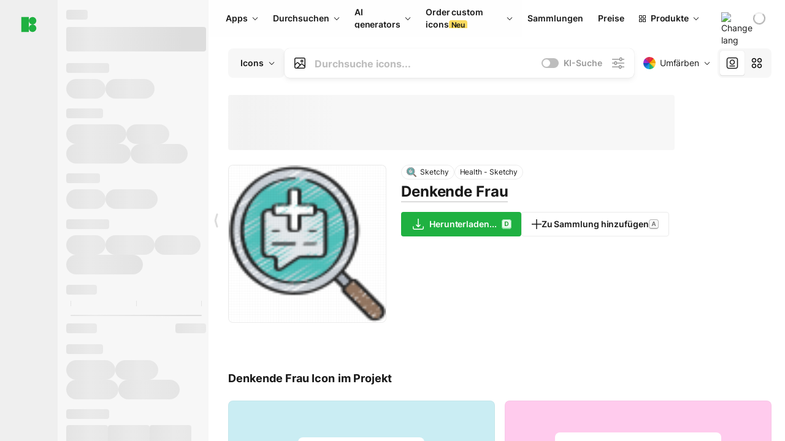

--- FILE ---
content_type: text/html;charset=utf-8
request_url: https://icons8.de/icon/1H5EIT9s8HWT/denkende-frau
body_size: 520159
content:
<!DOCTYPE html><html  lang="de"><head><meta charset="utf-8">
<meta name="viewport" content="width=device-width, initial-scale=1">
<script type="importmap">{"imports":{"#entry":"https://maxst.icons8.com/_nuxt/icon/or3AM0qW.js"}}</script>
<title>Denkende Frau Icon von Juicy Fish – Als PNG, SVG herunterladen</title>
<link rel="preconnect" href="https://maxst.icons8.com">
<link rel="preconnect" href="https://goodies.icons8.com">
<style>/*! normalize.css v8.0.1 | MIT License | github.com/necolas/normalize.css */html{line-height:1.15;-webkit-text-size-adjust:100%}body{margin:0}main{display:block}h1{font-size:2em;margin:.67em 0}hr{box-sizing:initial;height:0;overflow:visible}pre{font-family:monospace,monospace;font-size:1em}a{background-color:initial}abbr[title]{border-bottom:none;text-decoration:underline;-webkit-text-decoration:underline dotted;text-decoration:underline dotted}b,strong{font-weight:bolder}code,kbd,samp{font-family:monospace,monospace;font-size:1em}small{font-size:80%}sub,sup{font-size:75%;line-height:0;position:relative;vertical-align:initial}sub{bottom:-.25em}sup{top:-.5em}img{border-style:none}button,input,optgroup,select,textarea{font-family:inherit;font-size:100%;line-height:1.15;margin:0}button,input{overflow:visible}button,select{text-transform:none}[type=button],[type=reset],[type=submit],button{-webkit-appearance:button}[type=button]::-moz-focus-inner,[type=reset]::-moz-focus-inner,[type=submit]::-moz-focus-inner,button::-moz-focus-inner{border-style:none;padding:0}[type=button]:-moz-focusring,[type=reset]:-moz-focusring,[type=submit]:-moz-focusring,button:-moz-focusring{outline:1px dotted ButtonText}fieldset{padding:.35em .75em .625em}legend{box-sizing:border-box;color:inherit;display:table;max-width:100%;padding:0;white-space:normal}progress{vertical-align:initial}textarea{overflow:auto}[type=checkbox],[type=radio]{box-sizing:border-box;padding:0}[type=number]::-webkit-inner-spin-button,[type=number]::-webkit-outer-spin-button{height:auto}[type=search]{-webkit-appearance:textfield;outline-offset:-2px}[type=search]::-webkit-search-decoration{-webkit-appearance:none}::-webkit-file-upload-button{-webkit-appearance:button;font:inherit}details{display:block}summary{display:list-item}[hidden],template{display:none}</style>
<style>:root{--c-white:#fff;--c-transparent-black_100:#00000008;--c-transparent-black_200:#00000014;--c-transparent-black_300:#00000026;--c-transparent-black_400:#00000042;--c-transparent-black_500:#0006;--c-transparent-black_600:#0000008c;--c-transparent-black_700:#000000b3;--c-transparent-black_800:#000c;--c-transparent-black_900:#000000e6;--c-black_100:#f7f7f7;--c-black_200:#ebebeb;--c-black_300:#d9d9d9;--c-black_400:#bdbdbd;--c-black_500:#999;--c-black_600:#737373;--c-black_700:#4d4d4d;--c-black_800:#333;--c-black_900:#1a1a1a;--c-green_100:#e7f9eb;--c-green_200:#c3efcd;--c-green_300:#88dd9f;--c-green_400:#47d16c;--c-green_500:#1fb141;--c-green_600:#189a2e;--c-green_700:#0d731e;--c-green_800:#085e16;--c-green_900:#04490f;--c-red_100:#ffe3e3;--c-red_200:#ffbdbd;--c-red_300:#ff9b9b;--c-red_400:#f86a6a;--c-red_500:#ef4e4e;--c-red_600:#e12d39;--c-red_700:#cf1124;--c-red_800:#ab091e;--c-red_900:#8a041a;--c-yellow_100:#fffbea;--c-yellow_200:#fff3c4;--c-yellow_300:#fce588;--c-yellow_400:#fadb5f;--c-yellow_500:#f7c948;--c-yellow_600:#f0b429;--c-yellow_700:#de911d;--c-yellow_800:#cb6e17;--c-yellow_900:#b44d12;--c-blue_100:#e6f6ff;--c-blue_200:#bae3ff;--c-blue_300:#7cc4fa;--c-blue_400:#47a3f3;--c-blue_500:#2186eb;--c-blue_600:#0967d2;--c-blue_700:#0552b5;--c-blue_800:#03449e;--c-blue_900:#01337d;--c-body:var(--c-white);--c-text:var(--c-black_900);--spacer-2xs:.25rem;--spacer-xs:.5rem;--spacer-sm:1rem;--spacer-base:1.5rem;--spacer-lg:2rem;--spacer-xl:2.5rem;--spacer-2xl:5rem;--spacer-3xl:10rem;--font-family-primary:"Roboto",serif;--font-family-secondary:"Raleway",sans-serif;--font-family-legacy:"Inter",sans-serif;--font-light:300;--font-normal:400;--font-medium:500;--font-semibold:600;--font-bold:700;--font-extra-bold:800;--font-extra-extra-bold:900;--font-2xs:.625rem;--font-xs:.75rem;--font-sm:.875rem;--font-base:1rem;--font-lg:1.125rem;--font-xl:1.5rem;--h1-font-size:2rem;--h2-font-size:1.5rem;--h3-font-size:1rem;--h4-font-size:.875rem;--h5-font-size:.75rem;--h6-font-size:.75rem;--p-line-height:24px;--ui-14-line-height:20px;--h1-line-height:40px;--h2-line-height:32px;--h3-line-height:24px;--h4-line-height:20px}@media (min-width:1024px){:root{--h1-font-size:2.5rem;--h2-font-size:1.5rem;--h3-font-size:1.125rem;--h4-font-size:.875rem;--h1-line-height:48px}}</style>
<style>:root{--c-white:#fff;--c-transparent-black_100:#00000008;--c-transparent-black_200:#00000014;--c-transparent-black_300:#00000026;--c-transparent-black_400:#00000042;--c-transparent-black_500:#0006;--c-transparent-black_600:#0000008c;--c-transparent-black_700:#000000b3;--c-transparent-black_800:#000c;--c-transparent-black_900:#000000e6;--c-black_100:#f7f7f7;--c-black_200:#ebebeb;--c-black_300:#d9d9d9;--c-black_400:#bdbdbd;--c-black_500:#999;--c-black_600:#737373;--c-black_700:#4d4d4d;--c-black_800:#333;--c-black_900:#1a1a1a;--c-green_100:#e7f9eb;--c-green_200:#c3efcd;--c-green_300:#88dd9f;--c-green_400:#47d16c;--c-green_500:#1fb141;--c-green_600:#189a2e;--c-green_700:#0d731e;--c-green_800:#085e16;--c-green_900:#04490f;--c-red_100:#ffe3e3;--c-red_200:#ffbdbd;--c-red_300:#ff9b9b;--c-red_400:#f86a6a;--c-red_500:#ef4e4e;--c-red_600:#e12d39;--c-red_700:#cf1124;--c-red_800:#ab091e;--c-red_900:#8a041a;--c-yellow_100:#fffbea;--c-yellow_200:#fff3c4;--c-yellow_300:#fce588;--c-yellow_400:#fadb5f;--c-yellow_500:#f7c948;--c-yellow_600:#f0b429;--c-yellow_700:#de911d;--c-yellow_800:#cb6e17;--c-yellow_900:#b44d12;--c-blue_100:#e6f6ff;--c-blue_200:#bae3ff;--c-blue_300:#7cc4fa;--c-blue_400:#47a3f3;--c-blue_500:#2186eb;--c-blue_600:#0967d2;--c-blue_700:#0552b5;--c-blue_800:#03449e;--c-blue_900:#01337d;--c-body:var(--c-white);--c-text:var(--c-black_900);--spacer-2xs:.25rem;--spacer-xs:.5rem;--spacer-sm:1rem;--spacer-base:1.5rem;--spacer-lg:2rem;--spacer-xl:2.5rem;--spacer-2xl:5rem;--spacer-3xl:10rem;--font-family-primary:Inter,apple-system,BlinkMacSystemFont,Helvetica Neue,Segoe UI,Fira Sans,Roboto,Oxygen,Ubuntu,Droid Sans,Arial,sans-serif;--font-family-secondary:Inter,apple-system,BlinkMacSystemFont,Helvetica Neue,Segoe UI,Fira Sans,Roboto,Oxygen,Ubuntu,Droid Sans,Arial,sans-serif;--font-light:300;--font-normal:400;--font-medium:500;--font-semibold:600;--font-bold:700;--font-extra-bold:800;--font-extra-extra-bold:900;--font-2xs:.625rem;--font-xs:.75rem;--font-sm:.875rem;--font-base:1rem;--font-lg:1.125rem;--font-xl:1.5rem;--h1-font-size:2rem;--h2-font-size:1.5rem;--h3-font-size:1rem;--h4-font-size:.875rem;--h5-font-size:.75rem;--h6-font-size:.75rem;--h1-line-height:40px;--h2-line-height:32px;--h3-line-height:24px;--h4-line-height:20px;--p-line-height:24px;--ui-14-line-height:20px;--font-h1:var(--font-h1-weight,900) var(--font-h1-size,2rem)/var(--font-h1-line-height,40px) var(--font-h1-family,var(--font-family-primary));--font-h2:var(--font-h2-weight,700) var(--font-h2-size,1.5rem)/var(--font-h2-line-height,32px) var(--font-h2-family,var(--font-family-primary));--font-h3:var(--font-h3-weight,700) var(--font-h3-size,1rem)/var(--font-h3-line-height,24px) var(--font-h3-family,var(--font-family-primary));--font-h4:var(--font-h4-weight,700) var(--font-h4-size,.875rem)/var(--font-h4-line-height,20px) var(--font-h4-family,var(--font-family-primary));--font-p:var(--font-p-weight,400) var(--font-p-size,var(--font-base))/var(--font-p-line-height,var(--p-line-height)) var(--font-p-family,var(--font-family-primary));--font-ui-14-regular:var(--font-ui-14-regular-weight,400) var(--font-ui-14-regular-size,var(--font-sm))/var(--font-ui-14-regular-line-height,var(--ui-14-line-height)) var(--font-ui-14-regular-family,var(--font-family-primary));--font-ui-14-semibold:var(--font-ui-14-semibold-weight,600) var(--font-ui-14-semibold-size,var(--font-sm))/var(--font-ui-14-semibold-line-height,var(--ui-14-line-height)) var(--font-ui-14-semibold-family,var(--font-family-primary));--font-ui-12-regular:var(--font-ui-12-regular-weight,400) var(--font-ui-12-regular-size,var(--font-xs))/var(--font-ui-12-regular-line-height,var(--ui-12-line-height)) var(--font-ui-12-regular-family,var(--font-family-primary));--font-ui-12-semibold:var(--font-ui-12-semibold-weight,600) var(--font-ui-12-semibold-size,var(--font-xs))/var(--font-ui-12-semibold-line-height,var(--ui-12-line-height)) var(--font-ui-12-semibold-family,var(--font-family-primary));--font-h1-marketing:var(--font-h1-marketing-weight,900) var(--font-h1-marketing-size,3.5rem)/var(--font-h1-marketing-line-height,4rem) var(--font-h1-marketing-family,var(--font-family-primary));--font-h2-marketing:var(--font-h2-marketing-weight,900) var(--font-h2-marketing-size,2rem)/var(--font-h2-marketing-line-height,2.5rem) var(--font-h2-marketing-family,var(--font-family-primary));--font-h3-marketing:var(--font-h3-marketing-weight,700) var(--font-h3-marketing-size,1.5rem)/var(--font-h3-marketing-line-height,2rem) var(--font-h3-marketing-family,var(--font-family-primary));--font-marketing-paragraph-24:var(--font-marketing-paragraph-24-weight,500) var(--font-marketing-paragraph-24-size,1.5rem)/var(--font-marketing-paragraph-24-line-height,2.125rem) var(--font-marketing-paragraph-24-family,var(--font-family-primary));--font-marketing-paragraph-20:var(--font-marketing-paragraph-20-weight,500) var(--font-marketing-paragraph-20-size,1.25rem)/var(--font-marketing-paragraph-20-line-height,1.75rem) var(--font-marketing-paragraph-20-family,var(--font-family-primary));--font-marketing-ui18-bold:var(--font-marketing-ui18-bold-weight,700) var(--font-marketing-ui18-bold-size,1.125rem)/var(--font-marketing-ui18-bold-line-height,1.5rem) var(--font-marketing-ui18-bold-family,var(--font-family-primary))}@media (min-width:1024px){:root{--h1-font-size:2.5rem;--h2-font-size:1.5rem;--h3-font-size:1.125rem;--h4-font-size:.875rem;--font-h1-size:2.5rem;--font-h2-size:1.5rem;--font-h3-size:1.125rem;--font-h4-size:.875rem;--h1-line-height:48px;--font-h1-line-height:48px}}@font-face{font-display:swap;font-family:Inter;font-style:normal;font-weight:100 900;src:url(https://goodies.icons8.com/web/common/fonts/Inter-Variable.woff2) format("woff2-variations"),url(https://goodies.icons8.com/web/common/fonts/Inter-Variable.woff) format("woff-variations"),url(https://goodies.icons8.com/web/common/fonts/Inter-Variable.ttf) format("truetype-variations")}*{font-family:Inter,apple-system,BlinkMacSystemFont,Helvetica Neue,Segoe UI,Fira Sans,Roboto,Oxygen,Ubuntu,Droid Sans,Arial,sans-serif}.center{align-items:center;display:flex;justify-content:center}@media (min-width:1024px){.mobile-only{display:none!important}}@media (max-width:1023px){.desktop-only{display:none!important}}</style>
<style>:root{--height-scroll-wrap:100%;--scroll-width:8px;--scroll-color-thumb-default:#00000026;--scroll-color-thumb-hover:#00000042;--scroll-color-thumb-active:#0006;--scroll-color-track-default:#0000;--scroll-color-track-hover:#0000;--scroll-color-track-active:#0000;--scroll-border-radius-thumb:4px;--scroll-border-radius-track:4px;--scroll-auto-hide:visible}.i8-scroll{height:var(--height-scroll-wrap);overflow:auto}.i8-scroll::-webkit-scrollbar{width:calc(var(--scroll-width) + 2px)}.i8-scroll::-webkit-scrollbar-thumb,.i8-scroll::-webkit-scrollbar-track{visibility:var(--scroll-auto-hide)}.i8-scroll:hover::-webkit-scrollbar-thumb,.i8-scroll:hover::-webkit-scrollbar-track{visibility:visible}.i8-scroll::-webkit-scrollbar-thumb{background-clip:padding-box;background-color:var(--scroll-color-thumb-default);border:2px solid #0000;border-radius:var(--scroll-border-radius-thumb)}.i8-scroll::-webkit-scrollbar-thumb:hover{background-color:var(--scroll-color-thumb-hover)}.i8-scroll::-webkit-scrollbar-thumb:active{background-color:var(--scroll-color-thumb-active)}.i8-scroll::-webkit-scrollbar-track{background-color:var(--scroll-color-track-default);border-radius:var(--scroll-border-radius-track)}.i8-scroll::-webkit-scrollbar-track:hover{background-color:var(--scroll-color-track-hover)}.i8-scroll::-webkit-scrollbar-track:active{background-color:var(--scroll-color-track-active)}@supports (not selector(::-webkit-scrollbar)){.i8-scroll{scrollbar-color:var(--scroll-color-thumb-default) var(--scroll-color-track-default);scrollbar-width:var(--scroll-width)}}</style>
<style>.i8-header{--i8-header-elements-gap:.75rem;--i8-header-color:var(--i8-header-custom-color,#1a1a1a);--i8-header-content-padding:1.25rem;--i8-header-control-radius:4px;--i8-header-height:60px;--i8header-control-hover-background:#0000000a;--dropdown-toggle-pseudo-background-color:var(--i8-header-color);color:var(--i8-header-color);position:relative;z-index:500}.i8-header.has-dropdown,.i8-header.mobile-open{background:#fff}.i8-header__content{align-items:center;display:flex;gap:var(--i8-header-elements-gap);justify-content:space-between;max-height:3.75rem;padding:var(--i8-header-content-padding)}.i8-header__links{flex-grow:1;margin-left:.5rem}.i8-header__controls{display:flex;margin-left:auto}.i8-header__products-trigger{display:none;--dropdown-display:none;margin-left:auto;margin-right:-.5rem}.i8-header__language{margin-left:20px;--dropdown-height:1.25rem}.i8-header__login{display:none!important;margin-left:20px}.i8-header__burger{align-self:center;display:block;margin-left:16px}.i8-header__mobile-nav{display:none}.i8-header .i8-header-logo,.i8-header__right-info{align-items:center;display:flex}.i8-header .i8-header-logo{color:var(--i8-header-color);font-size:12px;font-weight:800;line-height:1;text-decoration:none;text-transform:uppercase}.i8-header .i8-header-logo .icon{display:block;height:18px;width:18px}.i8-header .i8-header-logo svg{display:block;height:100%;width:100%;fill:var(--i8-header-logo-fill,#1fb141)}.i8-header .i8-header-logo .text{margin-left:10px;text-transform:uppercase}.i8-header .i8-header-nav{align-items:normal;overflow:hidden}.i8-header .i8-header-nav--has-active-dropdown{overflow:visible}.i8-header .i8-header-nav{--i8-header-navlink-color:var(--i8-header-link-color,var(--i8-header-color))}.i8-header .i8-header-nav__link{align-items:center;border-radius:var(--i8-header-control-radius);color:var(--i8-header-navlink-color);display:flex;font:var(--font-ui-14-regular);font-weight:600;gap:4px;padding:0 .75rem;text-decoration:none;transition:background-color .1s ease;white-space:nowrap}.i8-header .i8-header-nav__link:hover{background-color:var(--i8header-control-hover-background)}.i8-header .i8-header-nav__link.is-pricing{margin-left:auto}.i8-header .i8-header-nav__link.is-overflow{opacity:0;pointer-events:none;position:absolute}.i8-header .i8-header-nav__link.is-hidden{display:none}.i8-header .i8-header-nav__link--more{font-weight:400;height:28px;padding:0 8px}.i8-header .i8-header-nav__more{--dropdown-content-width:fit-content}.i8-header .i8-header-nav__more.is-transparent{opacity:0}.i8-header .i8-header-nav__more .i8-dropdown__wrap{position:static}.i8-header .i8-header-nav__more .i8-dropdown__content{min-width:140px;transform:translate(-40px)}.i8-header .i8-header-nav__more .i8-dropdown__label{font-size:14px;font-weight:600;line-height:1}.i8-header .i8-header-nav__separator{background-color:var(--c-transparent-black_200);height:1px;margin:8px}.i8-header .i8-header-nav__group-header{color:#000;font-size:14px;font-weight:800;letter-spacing:.5px;line-height:16px;padding:6px 8px 4px;-webkit-user-select:none;user-select:none}.i8-header .i8-header-nav__dropdown.is-overflow,.i8-header .i8-nav-dropdown-simple.is-overflow{opacity:0;pointer-events:none;position:absolute}.i8-header .i8-navigation{display:none}@media screen and (min-width:1024px){.i8-header .i8-navigation{display:flex}}.i8-header .i8-flag{height:var(--flag-size,16px);width:var(--flag-size,16px)}.i8-header .i8-header-products__label{font:var(--font-ui-14-regular);font-weight:600}.i8-header .i8-header-products__icon{--icon-size:11px;margin-right:.5rem}.i8-header .i8-header-products :deep(.i8-dropdown__content){background:var(--c-black_100)}.i8-header .i8-header-products__content{overflow-x:hidden;width:100%}.i8-header .i8-header-products__tab-controls{border-bottom:1px solid var(--c-transparent-black_200);display:flex;justify-content:center;margin:0 calc(50% - 50vw + .5px);padding:.875rem 0}.i8-header .i8-header-products__tab-control{--button-font-weight:400;text-decoration:none}.i8-header .i8-nav-dropdown-simple{--dropdown-font-weight:var(--font-semibold);--dropdown-content-width:224px;--dropdown-content-padding:8px}.i8-header .i8-nav-dropdown-simple__link{color:var(--i8header-color-dropdown);text-decoration:none}.i8-header .i8-nav-dropdown-simple__badge{margin-left:6px}.i8-header .i8-nav-dropdown-simple__separator{background-color:var(--c-transparent-black_200);height:1px;margin:8px}.i8-header .i8-nav-dropdown{--dropdown-content-maxheight:auto;--dropdown-content-margin:0;--dropdown-background-active:#0000}.i8-header .language-select{--dropdown-content-left:50%;--dropdown-content-transform:translate(-50%)}.i8-header .i8-menu-language{position:relative}.i8-header .i8-menu-language .languages{background:#fff;border:1px solid #f7f7f7;border-radius:4px;box-shadow:0 0 1px #6060604f,0 12px 24px -6px #60606026;padding:12px 8px;width:144px}.i8-header .i8-menu-language .languages.has-flags{width:160px}.i8-header .i8-menu-language .language-target{align-items:center;cursor:pointer;display:flex;outline:0}.i8-header .i8-menu-language .language-target img{display:inline-block;height:20px;vertical-align:middle;width:20px}.i8-header .i8-menu-language .language{align-items:center;border-radius:4px;color:#1a1a1a;display:flex;font-size:14px;font-weight:400;letter-spacing:-.006em;line-height:20px;padding:4px 8px;text-decoration:none;transition:background .1s ease}.i8-header .i8-menu-language .language:hover{background:#00000008}.i8-header .i8-menu-language .language.is-active{font-weight:600}.i8-header .i8-menu-language .language img{display:block;flex-shrink:0;height:16px;margin-right:8px;width:16px}.i8-header .i8-menu-language .language .icon-check{display:block;height:16px;margin-left:auto;width:16px}.i8-header .i8-language-select{--dropdown-item-font:var(--font-ui-14-regular);--dropdown-content-width:auto;--dropdown-content-maxheight:auto}.i8-header .option-flag{margin-right:8px}.i8-header .checkmark{margin-left:20px}.i8-header .current-flag{--flag-size:20px}.i8-header .dropdown-container{margin:auto;width:100%}.i8-header .i8-nav-dropdown.i8-dropdown .i8-dropdown__wrap{display:flex;flex-direction:column;position:static}.i8-header .i8-nav-dropdown.i8-dropdown .i8-dropdown__label{align-items:center;border-radius:var(--i8-header-control-radius);color:var(--i8-header-navlink-color);display:flex;flex-grow:1;font-size:14px;font-weight:600;height:auto;line-height:1;padding:0 12px;transition:background-color .1s ease}.i8-header .i8-nav-dropdown.i8-dropdown .i8-dropdown__label.i8-dropdown__label--is-open,.i8-header .i8-nav-dropdown.i8-dropdown .i8-dropdown__label:hover{background-color:var(--i8header-control-hover-background)}.i8-header .i8-nav-dropdown.i8-dropdown .i8-dropdown__icon path{stroke:var(--i8-header-navlink-color)}.i8-header .i8-nav-dropdown.i8-dropdown .i8-dropdown__content{border-radius:0;bottom:auto;box-shadow:0 0 1px #6060604f,0 12px 24px -6px #60606026;font-size:14px;left:0;line-height:20px;padding:0;right:0;top:var(--i8-header-height);width:100%}.i8-header .i8-nav-dropdown.i8-dropdown .i8-dropdown__text{align-items:center;display:flex;white-space:nowrap}.i8-header .i8-header-products__tab-control--active{--button-background:var(--c-transparent-black_200);--button-font-weight:600}.i8-header .i8-header-login{min-width:32px}@media screen and (max-width:1024px){.i8-header .i8-header-login{margin-bottom:16px;max-width:none}}.i8-header .user{align-items:center;display:flex}@media (max-width:1023px){.i8-header .user{border:1px solid var(--c-transparent-black_200);border-radius:.25rem;justify-content:center;padding:.5rem}}.i8-header .user-loading{align-self:center;display:block;margin:unset!important}.i8-header .username{color:var(--i8-header-color);font-size:14px;font-weight:600;margin-left:8px;overflow:hidden;text-decoration:none;text-overflow:ellipsis;white-space:nowrap}@media screen and (min-width:1024px){.i8-header .username{display:none}}.i8-header .userpic{flex-shrink:0}.i8-header .login-button{background-color:var(--i8-login-background,#fff);border:1px solid var(--i8-login-border-color,#00000014);border-radius:var(--i8-header-control-radius);color:var(--i8-header-color);cursor:pointer;display:block;font-size:14px;font-weight:600;padding:10px 15px;transition:background-color .1s ease;white-space:nowrap;width:100%}.i8-header .login-button:hover{background-color:var(--i8-login-background-hover,#00000008)}@media screen and (min-width:1024px){.i8-header .login-button{padding:6px 15px;width:auto}.i8-header .i8-header{--i8-header-elements-gap:1.75rem;--i8-header-content-padding:.875rem 1.5rem}.i8-header .i8-header__products-trigger{display:block;--dropdown-display:block}.i8-header .i8-header__language{--dropdown-height:2rem}.i8-header .i8-header__login{display:flex!important}.i8-header .i8-header__burger{display:none}}@media screen and (max-width:1024px){.i8-header .i8-header__mobile-nav.is-open{display:block}}.i8-header .visually-hidden{height:1px;margin:-1px;overflow:hidden;position:absolute;width:1px;clip:rect(0 0 0 0);border:0;white-space:nowrap}@keyframes spin{0%{transform:rotate(0)}to{transform:rotate(1turn)}}.i8-header .i8-loader{animation:spin 1s linear infinite;border-radius:50%;margin:auto}</style>
<style>.i8-user-pic{position:relative}.i8-user-pic__trigger{align-items:center;border:none;border-radius:100%;color:#fff;cursor:pointer;display:flex;font-size:15px;font-weight:600;height:1.5rem;justify-content:center;line-height:15px;text-decoration:none;text-transform:uppercase;width:1.5rem}@media screen and (min-width:1024px){.i8-user-pic__trigger{height:2rem;width:2rem}}.i8-user-pic__popup{background-color:var(--c-white);border:1px solid var(--c-transparent-black_200);border-radius:8px;box-shadow:0 12px 24px -6px #60606026;display:none;flex-direction:column;padding:8px;position:absolute;right:0;top:calc(100% + 8px)}.is-opened .i8-user-pic__popup{display:flex}.i8-user-pic__logout,.i8-user-pic__profile{background-color:initial;border:none;border-radius:4px;color:inherit;cursor:pointer;font-size:14px;line-height:20px;min-width:104px;padding:4px 8px;text-align:left;text-decoration:none;transition:.2s}.i8-user-pic__logout:hover,.i8-user-pic__profile:hover{background-color:var(--c-transparent-black_100)}</style>
<style>@keyframes spin{0%{transform:rotate(0)}to{transform:rotate(1turn)}}.header-cache-wrap{display:flex;width:100%}.app-icons-menu{--i8-mobile-nav-padding:24px 20px 106px;-webkit-backdrop-filter:blur(16px);backdrop-filter:blur(16px);background:#ffffffe0;pointer-events:auto;width:100%;z-index:11}@media (max-width:979px){.app-icons-menu{border:1px solid #00000014}}@media (max-width:1520px){.app-icons-menu :deep(.i8-nav-dropdown-content .card){width:100%}}.app-icons-menu :deep(.i8-dropdown__content){background:var(--c-white)}.i8-mobile-nav{max-height:calc(100vh - var(--i8-header-height, 60px));overflow-y:auto}.mob-navs{border-bottom:1px solid var(--c-transparent-black_200);font-size:var(--font-sm);margin-bottom:1rem;padding-bottom:1.5rem}.mob-navs>a{color:var(--c-text);display:block;font-weight:700}.mob-navs>a:not(:first-child){margin-top:1rem}.submenu{background:var(--c-white);height:100%;height:100vh;left:0;overflow:hidden;position:fixed;top:0;transform:translate(100%);transition:all .2s;width:100%;z-index:21}.submenu--active{transform:translate(0)}.submenu-head{align-items:center;display:flex;justify-content:space-between;padding:18px 20px}.arrow-back{display:block;height:24px;width:24px}.category{font-size:var(--font-sm);font-weight:var(--font-semibold);letter-spacing:-.006em;line-height:20px}.close-cross{display:block;height:24px;width:24px}#filter .list{max-height:calc(100vh - 60px)}#filter .list .list-item{color:var(--c-transparent-black_900);font-size:var(--font-sm);font-weight:var(--font-normal);padding:0 12px}#filter .list .list-item:last-child{margin-bottom:5px}.i8-header-logo .icon{height:20px;width:20px}</style>
<style>:root{--c-icon-bg:#373636}@keyframes spin{0%{transform:rotate(0)}to{transform:rotate(1turn)}}h1,h2,h3,h4,h5,h6{font-family:inherit}h1,h2{color:#000;font-size:42px;font-weight:700;margin:1rem 0;text-align:center}@media (max-width:800px){h1,h2{font-size:32px}}h3{font-size:28px}h5,h6{font-family:400px;font-size:15px;letter-spacing:2px;text-align:center;text-transform:uppercase}h6{letter-spacing:4px;margin:2rem 0}p{margin:12px 0}b,strong{font-weight:500}code,pre{font-family:Monaco,monospace;font-size:14px}input,select,textarea{border:1px solid #d8d8d8;outline:none;transition:all .3s ease}input,select{border-radius:6px;height:32px;line-height:32px;padding:0 .5rem}input:focus,select:focus{border-color:#5ca3fd}textarea{border-radius:3px;line-height:24px;width:100%}.hotkey-animation{animation:highlight .5s ease-in-out}@keyframes highlight{0%{background-color:#00000014}to{background-color:inherit}}@keyframes shimmerAnimation{0%{background-position:-468px 0}to{background-position:468px 0}}.v-enter-active,.v-leave-active{transition:opacity .4s ease}.v-enter-from,.v-leave-to{opacity:0}.ca-image{height:256px;offset-anchor:left top;offset-distance:0;offset-rotate:0deg;position:fixed;width:256px;z-index:100}.ca-image--animate{animation-fill-mode:forwards;animation-name:ca-offset;animation-timing-function:cubic-bezier(.3,0,1,1.1)}.ca-badge{background:var(--c-red_500);border-radius:22px;height:22px;opacity:0;position:fixed;width:22px;z-index:101}.ca-badge:before{align-items:center;color:var(--c-white);content:"+1";display:flex;font-size:var(--font-xs);inset:0;justify-content:center;position:absolute}.ca-badge--animate{animation-fill-mode:forwards;animation-name:ca-pulse;animation-timing-function:ease}@keyframes ca-offset{0%{offset-distance:0;transform:scale(1)}15%{transform:scale(.95)}30%{offset-distance:0;transform:scale(1.1)}90%{opacity:1}to{offset-distance:100%;opacity:0;transform:scale(.1)}}@keyframes ca-pulse{0%{opacity:1;transform:scale(.1)}15%{transform:scale(1.25)}20%{transform:scale(1)}30%{opacity:1;transform:translateY(0)}to{opacity:0;transform:translateY(-40px)}}:root{--actual-scrollbar-width:10px}@supports not selector(::-webkit-scrollbar){:root{--actual-scrollbar-width:0px}}*,:after,:before{box-sizing:border-box}:focus{outline:none}a{color:#28b351;cursor:pointer;transition:border .3s ease}a,a:hover{text-decoration:none}body{color:#000;flex-direction:column;font-size:16px;height:100%;line-height:1.5;margin:0;padding:0}div.crisp-client .crisp-1rjpbb7[data-full-view=false][data-position-reverse=false] .crisp-1rf4xdh .crisp-ewasyx,div.crisp-client .crisp-1rjpbb7[data-full-view=false][data-position-reverse=false] .crisp-1rf4xdh .crisp-kquevr{margin-right:0!important;right:20px!important}body.mobile-filter-active .crisp{position:relative;z-index:-1}.tooltip-hotkey{text-align:center}.tooltip-hotkey img{position:relative;top:2px}</style>
<style>@keyframes spin-cc8054b7{0%{transform:rotate(0)}to{transform:rotate(1turn)}}.overlay[data-v-cc8054b7]{background:#00000059;height:100vh;left:0;opacity:1;position:fixed;top:0;width:100%;z-index:999}.app-modal-container[data-v-cc8054b7]{font-size:1rem;left:50%;max-height:95%;max-width:95%;min-width:18rem;position:absolute;text-align:left;top:50%;transform:translate(-50%,-50%)}.app-modal-container.is-scrollable[data-v-cc8054b7]{border-radius:8px;overflow-y:auto}.app-modal[data-v-cc8054b7]{background:#fff;border-radius:8px;box-shadow:0 20px 60px -2px #1b213a66;padding:2rem}.app-modal.is-big[data-v-cc8054b7]{padding:32px 40px 44px}.app-modal.is-no-bottom-padding[data-v-cc8054b7]{padding-bottom:0}.app-modal.is-center[data-v-cc8054b7]{text-align:center}.app-modal.is-center>.app-icon[data-v-cc8054b7]{margin:0 auto}.app-modal[data-v-cc8054b7] .title{color:#000;line-height:40px;margin:0 0 .5rem}.app-modal[data-v-cc8054b7] .description{font-size:18px;line-height:26px;margin-bottom:24px}.close[data-v-cc8054b7]{cursor:pointer;height:13.75px;position:absolute;right:28px;text-align:center;top:24px;width:13.75px}.close[data-v-cc8054b7]>svg{fill:#979494;transition:all .3s ease}.close[data-v-cc8054b7]>svg:hover{fill:#000!important}.close.is-outside[data-v-cc8054b7]{bottom:100%;color:#444;font-size:34px;font-weight:300;right:0;top:auto}.close.is-outside[data-v-cc8054b7]:hover{background-color:#0000000d}@media (min-width:500px){.close.is-bold[data-v-cc8054b7]{align-items:center;background:#fff;border-radius:50%;display:flex;height:44px;justify-content:center;right:-68px;top:0;width:44px}.close.is-bold[data-v-cc8054b7] svg{max-height:12px;max-width:12px}}.app-modal-enter-active[data-v-cc8054b7],.app-modal-leave-active[data-v-cc8054b7]{transition:all .2s}.app-modal-enter[data-v-cc8054b7],.app-modal-leave-active[data-v-cc8054b7]{opacity:0}.login-modal.app-modal[data-v-cc8054b7]{padding:0}</style>
<style>.app-popup{align-items:stretch;display:flex;position:relative}.app-popup .app-menu-button .app-popup-content{top:40px}.app-popup .app-popup-toggle{align-items:stretch;cursor:pointer;display:flex;position:relative}.app-popup .app-popup-arrow{height:11px;margin-top:-1px;position:absolute;right:8px;top:43%;width:6px}.app-popup .app-popup-arrow svg{height:100%;width:100%;fill:currentColor;vertical-align:top}.app-popup .app-popup-content{background:#fff;border-radius:6px;box-shadow:0 4px 24px -4px #0000004d;color:#000;left:0;margin-top:2px;overflow:hidden;position:absolute;top:100%;z-index:4}.app-popup .app-popup-content.is-dark{background:#242424;box-shadow:0 4px 16px -4px #0000004d;color:#fff}.app-popup .app-popup-content.is-center{left:50%;top:50%;transform:translate(-50%,-52%) scale(1)}.app-popup .app-popup-content.is-custom-collection{inset:auto 0 0 auto}.app-popup .app-popup-content.is-top{bottom:100%;left:0;margin-bottom:2px;margin-top:0;top:auto}.app-popup .app-popup-content.is-top-center{bottom:100%;left:50%;margin-bottom:2px;margin-top:0;top:auto;transform:translate(-50%) scale(1)}.app-popup .app-popup-content.is-bottom-center{bottom:auto;left:50%;margin-bottom:0;margin-top:2px;top:100%;transform:translate(-50%) scale(1)}.app-popup .app-popup-content .is-bottom-left-projects,.app-popup .app-popup-content.is-bottom-left{inset:100% auto auto 0;margin-bottom:0;margin-top:2px}.app-popup .app-popup-content.is-bottom-left-projects{z-index:5}.app-popup .app-popup-content.is-bottom-right,.app-popup .app-popup-content.is-bottom-right-menu{inset:100% -35px auto auto;margin-bottom:0;margin-top:2px}@media (max-width:900px){.app-popup .app-popup-content.is-bottom-right-menu{width:580px}}@media (max-width:800px){.app-popup .app-popup-content.is-bottom-right-menu{border-radius:0;box-shadow:none;height:calc(100vh - 56px);inset:35px -19px auto auto;margin-bottom:0;margin-top:2px;width:375px}}.app-popup .app-popup-content.is-top-middle{bottom:-110%;left:0;margin-bottom:2px;margin-top:0;top:auto}.app-popup .app-popup-content.is-effects{inset:100% -7px auto auto;margin-bottom:0;margin-top:2px}.app-popup-enter-active,.app-popup-leave-active{transition:all .3s ease-in-out}.app-popup-enter,.app-popup-leave-to{opacity:0;transform:translateY(-16px) scale(.97)}.app-popup-enter.is-bottom-left,.app-popup-enter.is-bottom-right,.app-popup-leave-to.is-bottom-left,.app-popup-leave-to.is-bottom-right{transform:translateY(-10px) scale(.97)}</style>
<style>@keyframes spin{0%{transform:rotate(0)}to{transform:rotate(1turn)}}body{color:#000;font-size:16px;line-height:1.5;margin:0;padding:0}*,:after,:before{box-sizing:border-box}:focus{outline:none}</style>
<style>.i8-icon{background:#0000;box-sizing:border-box;display:flex;height:var(--icon-height,var(--icon-size,1rem));position:var(--icon-position,relative);width:var(--icon-width,var(--icon-size,1rem));fill:var(--icon-color,var(--c-black_900))}.i8-icon img,.i8-icon svg{height:inherit;width:inherit}</style>
<style>.i8-loader__circular{animation:var(--loader-curcular-animation,rotate 2s linear infinite);transform-origin:var(--loader-curcular-transofrm-origin,center center)}.i8-loader__path{stroke-dasharray:var(--loader-path-stroke-dasharray,1,200);stroke-dashoffset:var(--loader-path-stroke-dashoffset,0);animation:var(--loader-path-animation,dash 1.5s ease-in-out infinite,6s ease-in-out infinite);stroke-linecap:var(--loader-path-stroke-linecap,square)}@keyframes rotate{to{transform:rotate(1turn)}}@keyframes dash{0%{stroke-dasharray:1,200;stroke-dashoffset:0}50%{stroke-dasharray:89,200;stroke-dashoffset:-35px}to{stroke-dasharray:89,200;stroke-dashoffset:-104px}}</style>
<style>.i8-dropdown-item[data-v-07254b40]{align-items:var(--dropdown-item-align-items,center);border-radius:var(--dropdown-item-border-radius,4px);color:var(--dropdown-item-color,var(--c-black_900));cursor:var(--dropdown-item-cursor,pointer);display:var(--dropdown-item-display,flex);font:var(--dropdown-item-font,var(--dropdown-item-font-weight,normal) var(--dropdown-item-font-size,var(--dropdown-item-font-size,14px))/var(--dropdown-item-font-line-height,var(--dropdown-line-height,20px)) var(--dropdown-item-font-family,var(--font-family-legacy)));letter-spacing:var(--dropdown-item-ls,-.006em);outline:none;padding:var(--dropdown-item-padding,4px 8px);text-align:var(--dropdown-item-text-align,left);transition:all .2s ease-out}.i8-dropdown-item[data-v-07254b40]:focus,.i8-dropdown-item[data-v-07254b40]:hover{background:var(--dropdown-item-bg-hover,var(--c-transparent-black_100))}.i8-dropdown-item.is-active[data-v-07254b40]{background:var(--dropdown-item-bg-active,var(--c-transparent-black_100));font-weight:var(--dropdown-item-fw-active,var(--font-semibold))}.i8-dropdown-item.disabled[data-v-07254b40]{cursor:var(--dropdown-item-disabled-cursor,default);opacity:var(--dropdown-item-disabled-opacity,.4);pointer-events:none}.active-indicator-icon[data-v-07254b40]{margin:var(--dropdown-item-active-indicator-margin,0 0 0 auto)}</style>
<style>.i8-gradient-loader{animation-duration:1.25s;animation-fill-mode:forwards;animation-iteration-count:infinite;animation-name:i8-gradient-loader__blink;animation-timing-function:linear;background:#a9a9a9;background:linear-gradient(to right,var(--gradient-loader-background-color,#0000001a) 10%,#0000000d 18%,var(--gradient-loader-background-color,#0000001a) 33%);background-size:1000px 104px;border-radius:var(--gradient-loader-border-radius,4px);flex-shrink:var(--gradient-loader-flex-shrink,0);height:var(--gradient-loader-height,100%);position:relative;width:var(--gradient-loader-width,100%)}@keyframes i8-gradient-loader__blink{0%{background-position:-500px 0}to{background-position:500px 0}}</style>
<style>.i8-tooltip{display:inline-flex}.i8-tooltip__target{align-items:center;display:flex;gap:4px;justify-content:center;width:100%}.i8-tooltip__arrow{z-index:1}.i8-tooltip__arrow:before{background:var(--tooltip-arrow-background,var(--c-black_900));content:"";height:10px;left:0;position:absolute;top:0;transform:rotate(45deg);width:10px;z-index:-1}.i8-tooltip__content{background:var(--tooltip-content-background,var(--c-black_900));border-radius:var(--tooltip-content-border-radius,4px);color:var(--tooltip-content-color,var(--c-white));font-size:var(--tooltip-content-font-size,14px);font-weight:var(--tooltip-content-font-weight,normal);padding:var(--tooltip-content-padding,5px 10px);pointer-events:none;text-align:left;white-space:var(--tooltip-content-white-space,normal);z-index:var(--tooltip-content-z-index,1)}.i8-tooltip__content.dropdown-fade-in{animation-delay:var(--tooltip-animation-delay,0s);animation-duration:var(--tooltip-animation-duration,.25s);animation-fill-mode:backwards;animation-name:fade-in;animation-timing-function:ease}.i8-tooltip__content[data-popper-placement^=bottom] .i8-tooltip__arrow{top:-5px}.i8-tooltip__content[data-popper-placement^=bottom] .i8-tooltip__arrow:before{left:-5px}.i8-tooltip__content[data-popper-placement^=top] .i8-tooltip__arrow{bottom:5px}.i8-tooltip__content[data-popper-placement^=top] .i8-tooltip__arrow:before{left:-5px}.i8-tooltip__content[data-popper-placement^=left] .i8-tooltip__arrow{right:5px}.i8-tooltip__content[data-popper-placement^=left] .i8-tooltip__arrow:before{top:-5px}.i8-tooltip__content[data-popper-placement^=right] .i8-tooltip__arrow{left:-5px}.i8-tooltip__content[data-popper-placement^=right] .i8-tooltip__arrow:before{top:-5px}@keyframes fade-in{0%{opacity:0}to{opacity:1}}</style>
<style>.i8-dropdown{cursor:pointer;display:var(--dropdown-display,inline-block);outline:none;position:var(--dropdown-position);z-index:var(--dropdown-z-index,11)}.i8-dropdown__label{align-items:var(--dropdown-label-align-items,center);border-radius:var(--dropdown-border-radius,4px);box-sizing:var(--dropdown-label-box-sizing,border-box);display:var(--dropdown-label-display,flex);height:100%;outline:none;padding:var(--dropdown-label-padding,0 12px);transition:all .2s ease-out}.i8-dropdown__label--is-open .i8-dropdown__icon{transform:rotate(-180deg)}.i8-dropdown__label:focus:not(.i8-dropdown__label--is-open),.i8-dropdown__label:hover:not(.i8-dropdown__label--is-open){background:var(--dropdown-background-hover,var(--c-transparent-black_100))}.i8-dropdown__label--is-open,.i8-dropdown__label:active{background:var(--dropdown-background-active,var(--c-transparent-black_200))}.i8-dropdown__label--is-open .i8-dropdown__toggle:before{transform:rotate(-45deg)}.i8-dropdown__label--is-open .i8-dropdown__toggle:after{transform:rotate(45deg)}.i8-dropdown__icon{margin:var(--dropdown-icon-margin,0 0 0 auto);transition:all .2s ease-out}.i8-dropdown__icon-left{margin:var(--dropdown-icon-left-margin,0 var(--spacer-xs) 0 0);transition:all .2s ease-out}.i8-dropdown__text{margin:var(--dropdown-text-margin,0 7px 0 0);transition:all .2s ease-out}.i8-dropdown__content{background:var(--dropdown-content-background,var(--c-white));border:var(--dropdown-content-border,1px solid var(--c-black_100));border-radius:var(--dropdown-content-border-radius,4px);bottom:var(--dropdown-content-bottom,unset);box-shadow:var(--dropdown-content-shadow,0 0 1px #6060604f,0 12px 24px -6px #60606026);box-sizing:border-box;cursor:default;display:none;left:var(--dropdown-content-left,unset);margin-top:var(--dropdown-content-margin,8px);max-height:var(--dropdown-content-maxheight,280px);opacity:0;overflow-x:auto;padding:var(--dropdown-content-padding,6px 8px);position:absolute;right:var(--dropdown-content-right,unset);top:var(--dropdown-content-top,unset);transform:var(--dropdown-content-transform,none);transition:all .2s ease-out;width:var(--dropdown-content-width,100%);z-index:var(--dropdown-z-index,12)}.i8-dropdown__content--is-open{display:block;opacity:1}.i8-dropdown__content--right{left:var(--dropdown-content-right-left,100%);margin:0 0 0 var(--dropdown-content-margin,var(--spacer-xs));top:var(--dropdown-content-right-top,0)}.i8-dropdown__content--left{margin:0 var(--dropdown-content-margin,var(--spacer-xs)) 0 0;right:var(--dropdown-content-left-right,100%);top:var(--dropdown-content-left-top,0)}.i8-dropdown__content--top{bottom:var(---dropdown-content-bottom-top,100%);left:var(--dropdown-content-right-left,0);margin:0 0 var(--dropdown-content-margin,var(--spacer-xs)) 0}.i8-dropdown__chosen{align-items:var(--dropdown-chosen-align-items,center);display:flex;margin:var(--dropdown-chosen-margin,0 var(--spacer-2xs) 0 0);width:var(--dropdown-chosen-width,100%)}.i8-dropdown__chosen-close{margin:var(--dropdown-close-margin,0 0 0 auto);--icon-color:var(--c-transparent-black_400)}.i8-dropdown__chosen-close:hover{--icon-color:var(--c-transparent-black_900)}.i8-dropdown__toggle{bottom:var(--dropdown-toggle-bottom,-2px);height:var(--dropdown-toggle-height,9px);margin:var(--dropdown-toggle-margin,0 0 0 auto);min-width:var(--dropdown-toggle-width,10px);overflow:hidden;position:relative;width:var(--dropdown-toggle-width,10px)}.i8-dropdown__toggle:after,.i8-dropdown__toggle:before{background-color:var(--dropdown-toggle-pseudo-background-color,var(--c-black_900));content:"";height:var(--dropdown-toggle-pseudo-height,1px);margin:var(--dropdown-toggle-pseudo-margin,auto);position:absolute;top:var(--dropdown-toggle-pseudo-top, calc(50% - 2px) );transition:all .2s;width:var(--dropdown-toggle-pseudo-width, calc(50% + 1px) )}.i8-dropdown__toggle:before{left:var(--dropdown-toggle-before-left,0);transform:var(--dropdown-toggle-before-transfrom,rotate(45deg))}.i8-dropdown__toggle:after{right:var(--dropdown-toggle-after-right,0);transform:var(--dropdown-toggle-after-transform,rotate(-45deg))}.i8-dropdown__wrap{background:var(--dropdown-background,#0000);border-radius:var(--dropdown-border-radius,4px);color:var(--dropdown-font-color,var(--c-black_900));font:var(--dropdown-font,var(--dropdown-font-weight,normal) var(--dropdown-font-size,var(--dropdown-font-size,14px))/var(--dropdown-font-line-height,var(--dropdown-line-height,20px)) var(--dropdown-font-family,var(--font-family-legacy)));height:var(--dropdown-height,32px);letter-spacing:var(--dropdown-letter-spacing,-.006em);min-width:var(--dropdown-min-width,unset);position:relative;transition:all .2s ease-out}.i8-dropdown--outline .i8-dropdown__wrap{background:var(--dropdown-outline-background,var(--c-white));min-width:var(--dropdown-outline-width,280px)}.i8-dropdown--outline .i8-dropdown__label{border:var(--dropdown-outline-border,1px solid var(--c-black_200))}.i8-dropdown--large .i8-dropdown__wrap{height:var(--dropdown-height-large,40px)}.i8-dropdown--large .i8-dropdown__label{padding:var(--dropdown-label-padding-large,0 var(--spacer-sm))}.i8-dropdown--disabled.i8-dropdown--outline .i8-dropdown__wrap{background:var(--dropdown-disabled-background,var(--c-black_100))}.i8-dropdown--disabled .i8-dropdown__wrap{color:var(--dropdown-disabled-font-color,var(--c-black_400));cursor:var(--dropdown-disabled-cursor,not-allowed);pointer-events:none}.i8-dropdown--disabled .i8-dropdown__toggle:after,.i8-dropdown--disabled .i8-dropdown__toggle:before{background-color:var(--dropdown-disabled-toggle-pseudo-background-color,var(--c-black_400))}.i8-dropdown--disabled .i8-dropdown__icon-left{--icon-color:var(--dropdown-disabled-icon-color,var(--c-black_400))}</style>
<style>@keyframes spin-40c61563{0%{transform:rotate(0)}to{transform:rotate(1turn)}}.infinite-loading[data-v-40c61563]{align-items:center;display:flex;justify-content:center}.infinite-loading .infinite-loading__loader[data-v-40c61563]{height:132px;position:relative}.infinite-loading .infinite-loading__loader[data-v-40c61563]:after{animation:spin-40c61563 1s linear infinite;border:2px solid #aaa3;border-radius:50%;border-top-color:#aaac;content:"";height:3rem;left:50%;margin-left:-1.5rem;margin-top:-1.5rem;position:absolute;top:50%;width:3rem}</style>
<style>.remove-ad[data-v-33a9fa5d]{--tooltip-content-z-index:10;--tooltip-animation-delay:.3s}.remove-ad .i8-tooltip[data-v-33a9fa5d]{display:flex}.remove-ad .remove-ad__button[data-v-33a9fa5d]{align-items:center;background-color:var(--c-white);border:0;border-radius:20px;box-shadow:0 0 0 1px var(--c-transparent-black_200) inset,0 2px 4px -1px #60606026,0 0 #6060604f;cursor:pointer;display:flex;height:20px;justify-content:center;padding:0;position:relative;width:20px;z-index:1}.remove-ad .remove-ad__button .i8-icon[data-v-33a9fa5d]{height:10px;width:10px}.remove-ad .remove-ad__loader.i8-loader[data-v-33a9fa5d]{height:20px;width:10px}</style>
<style>[data-paid] .sstk[data-v-522c71fc]:not([data-hydrated]){display:none}.sstk[data-v-522c71fc]{height:144px;position:relative}@media (max-width:630px){.sstk[data-v-522c71fc]{height:240px}}@media (max-width:540px){.sstk[data-v-522c71fc]{height:260px}}.sstk__loader[data-v-522c71fc]{--gradient-loader-background-color:var(--c-black_100);inset:0;position:absolute}.sstk__wrap[data-v-522c71fc]{height:100%;position:relative;width:100%}.sstk__container[data-v-522c71fc]{height:100%;overflow:hidden;width:100%}.sstk__container[data-v-522c71fc] .iframe{border:none;height:100%;margin:0;padding:0;width:100%}.sstk__close[data-v-522c71fc]{position:absolute;right:-10px;top:-10px}</style>
<style>.style-card[data-v-069a342c]{border-radius:12px;cursor:pointer;margin:-12px;padding:12px;position:relative;transition:all .25s ease-out}@media (max-width:768px){.style-card[data-v-069a342c]{margin:-10px;padding:10px}}.style-card[data-v-069a342c]:hover{background:var(--c-transparent-black_100)}.style-card[data-v-069a342c]:active{transform:scale(.975)}.style-card__image[data-v-069a342c]{align-items:center;aspect-ratio:405/258;border-radius:8px;box-shadow:0 0 0 1px var(--c-transparent-black_100) inset;display:flex;justify-content:center;overflow:hidden;position:relative}.style-card__image img[data-v-069a342c]{height:100%;object-fit:cover;width:100%;z-index:-1}.style-card__placeholder[data-v-069a342c]{background:#e4e7ea;height:100%;width:100%}.style-card__footer[data-v-069a342c]{align-items:center;color:var(--c-transparent-black_600);display:flex;font:var(--font-ui-14-regular);gap:6px;margin-top:14px}.style-card__title[data-v-069a342c]{color:var(--c-text);font:var(--font-h4);font-weight:var(--font-semibold);margin:0}.style-card__link-icon[data-v-069a342c]{color:#999;font-size:14px;font-style:normal;font-weight:400;line-height:20px}.style-card--main-page .style-card__footer[data-v-069a342c]{align-items:flex-start;flex-direction:column;gap:8px}.style-card--main-page .style-card__title[data-v-069a342c]{font:var(--font-h3)}</style>
<style>@keyframes spin-088e4f3c{0%{transform:rotate(0)}to{transform:rotate(1turn)}}.style-cards[data-v-088e4f3c]{display:grid;gap:24px;grid-auto-rows:auto;grid-template-columns:repeat(5,1fr)}@media screen and (max-width:2000px){.style-cards[data-v-088e4f3c]{grid-template-columns:repeat(4,1fr)}}@media screen and (max-width:1570px){.style-cards[data-v-088e4f3c]{grid-template-columns:repeat(3,1fr)}}@media screen and (max-width:1270px){.style-cards[data-v-088e4f3c]{grid-template-columns:repeat(2,1fr)}}@media screen and (max-width:620px){.style-cards[data-v-088e4f3c]{gap:16px;grid-template-columns:100%}}.style-cards .custom-card[data-v-088e4f3c]{grid-column:5/6;grid-row:1}@media screen and (max-width:2000px){.style-cards .custom-card[data-v-088e4f3c]{grid-column:4/5}}@media screen and (max-width:1570px){.style-cards .custom-card[data-v-088e4f3c]{grid-column:3/4}}@media screen and (max-width:1270px){.style-cards .custom-card[data-v-088e4f3c]{grid-column:2/3}}@media screen and (max-width:620px){.style-cards .custom-card[data-v-088e4f3c]{grid-column:1/2}}.style-cards .addon-shutterstock[data-v-088e4f3c]{grid-area:3/1/auto/-1;margin:16px 0;width:100%}.style-cards .addon-shutterstock[data-v-088e4f3c]:empty{display:none}</style>
<style>.style-cards-header[data-v-38bc4b8e]{--dropdown-z-index:1;--dropdown-outline-width:180px;align-items:center;display:flex;flex-wrap:wrap;gap:8px;justify-content:space-between;margin-bottom:24px}.style-cards-header h1[data-v-38bc4b8e]{color:var(--c-text);font:var(--font-h3);font-size:var(--font-lg);margin:0}.style-cards-header__controls[data-v-38bc4b8e]{align-items:center;display:flex;flex-wrap:wrap;gap:8px 16px}</style>
<style>@keyframes spin-19090d7a{0%{transform:rotate(0)}to{transform:rotate(1turn)}}.error-page[data-v-19090d7a]{color:var(--c-text);display:flex;flex-direction:column;padding:64px 22px 24px 32px}@media (max-width:768px){.error-page[data-v-19090d7a]{padding:12px 10px 12px 20px}}.error-page__title[data-v-19090d7a]{color:var(--c-transparent-black_400);font-size:56px;font-weight:var(--font-extra-extra-bold);letter-spacing:-1.3px;line-height:64px;margin:0 0 16px}.error-page__subtitle[data-v-19090d7a]{align-items:center;display:flex;flex-wrap:wrap;font:var(--font-h3);font-size:18px;justify-content:center;margin-bottom:16px;text-align:center}.error-page__subtitle img[data-v-19090d7a]{margin:0 4px}.error-page__text[data-v-19090d7a]{font:var(--font-ui-14-regular);margin-bottom:72px;text-align:center}.error-page__text a[data-v-19090d7a]{border-bottom:1px solid var(--c-transparent-black_400);color:inherit}.error-page__text a[data-v-19090d7a]:hover{border-bottom-color:var(--c-transparent-black_600)}.error-page__text a[data-v-19090d7a]:active{border-bottom-color:var(--c-black_900)}</style>
<style>.app-layout[data-v-3601e167]{display:flex;flex-direction:column;height:100vh;overflow:hidden;width:100%}.app-layout .app-content[data-v-3601e167]{display:flex;height:100%;overflow-y:auto}.app-layout .app-content .app-page[data-v-3601e167]{z-index:0}.app-layout .app-content .app-sidebar[data-v-3601e167]{z-index:1}.app-layout[data-v-3601e167] .app-icons-menu{border:none}@media (min-width:1024px){.app-layout[data-v-3601e167] .app-icons-menu .i8-header-logo{display:none}}.app-layout[data-v-3601e167] .app-icons-menu .i8-header__links{margin-left:-4px}</style>
<style>.app-sidebar[data-v-135e6634]{--app-sidebar-closed:0;--app-sidebar-width:246px;--app-sidebar-transition:.3s;--app-sidebar-content-z-index:1;--app-sidebar-menu-z-index:2;display:flex;height:100%;position:relative}@media (max-width:979px){.app-sidebar[data-v-135e6634]{position:absolute;transform:translate(-200%)}}.app-sidebar.app-sidebar--closed[data-v-135e6634],[data-sidebar-closed] .app-sidebar[data-v-135e6634]:not([data-mounted]){--app-sidebar-closed:1}</style>
<style>.app-sidebar :not([data-sidebar-closed]) [data-tab-active],:not([data-sidebar-closed])[data-sidebar-tab="1"] .app-sidebar:not([data-mounted]) [data-tab="1"],:not([data-sidebar-closed])[data-sidebar-tab="2"] .app-sidebar:not([data-mounted]) [data-tab="2"],:not([data-sidebar-closed])[data-sidebar-tab="3"] .app-sidebar:not([data-mounted]) [data-tab="3"],body:not([data-sidebar-closed]):not([data-sidebar-tab]) .app-sidebar:not([data-mounted]) [data-tab="1"]{background-color:#1fb14114;color:var(--c-green_500);font-weight:var(--font-semibold)}.app-sidebar :not([data-sidebar-closed]) [data-tab-active] .app-sidebar-item__icon,:not([data-sidebar-closed])[data-sidebar-tab="1"] .app-sidebar:not([data-mounted]) [data-tab="1"] .app-sidebar-item__icon,:not([data-sidebar-closed])[data-sidebar-tab="2"] .app-sidebar:not([data-mounted]) [data-tab="2"] .app-sidebar-item__icon,:not([data-sidebar-closed])[data-sidebar-tab="3"] .app-sidebar:not([data-mounted]) [data-tab="3"] .app-sidebar-item__icon,body:not([data-sidebar-closed]):not([data-sidebar-tab]) .app-sidebar:not([data-mounted]) [data-tab="1"] .app-sidebar-item__icon{filter:none}.app-sidebar :not([data-sidebar-closed]) [data-tab-active] .app-sidebar-item__bg,:not([data-sidebar-closed])[data-sidebar-tab="1"] .app-sidebar:not([data-mounted]) [data-tab="1"] .app-sidebar-item__bg,:not([data-sidebar-closed])[data-sidebar-tab="2"] .app-sidebar:not([data-mounted]) [data-tab="2"] .app-sidebar-item__bg,:not([data-sidebar-closed])[data-sidebar-tab="3"] .app-sidebar:not([data-mounted]) [data-tab="3"] .app-sidebar-item__bg,body:not([data-sidebar-closed]):not([data-sidebar-tab]) .app-sidebar:not([data-mounted]) [data-tab="1"] .app-sidebar-item__bg{display:block}.app-sidebar [data-content-active],[data-sidebar-tab="1"] .app-sidebar:not([data-mounted]) [data-content="1"],[data-sidebar-tab="2"] .app-sidebar:not([data-mounted]) [data-content="2"],[data-sidebar-tab="3"] .app-sidebar:not([data-mounted]) [data-content="3"],body:not([data-sidebar-tab]) .app-sidebar:not([data-mounted]) [data-content="1"]{display:block!important;height:100%!important}</style>
<style>.app-sidebar-menu[data-v-3bbce29c]{background:#efefef;display:flex;flex-direction:column;justify-content:space-between;padding:8px;width:94px;z-index:var(--app-sidebar-menu-z-index)}.app-sidebar-menu__logo[data-v-3bbce29c]{align-items:center;display:flex;height:64px;justify-content:center}.app-sidebar-menu__items[data-v-3bbce29c]{display:flex;flex-direction:column;gap:8px}</style>
<style>.app-sidebar-content[data-v-d511aa2c]{height:100%;overflow:hidden;transition:width var(--app-sidebar-transition);width:calc(var(--app-sidebar-width)*(1 - var(--app-sidebar-closed)));will-change:width;z-index:var(--app-sidebar-content-z-index)}.app-sidebar-content__wrap[data-v-d511aa2c]{background-color:var(--c-black_100);height:100%;position:absolute;transform:translate(calc(-100%*var(--app-sidebar-closed)));transition:transform var(--app-sidebar-transition);width:var(--app-sidebar-width)}.app-sidebar-content__collections .i8-scroll[data-v-d511aa2c]{--scroll-auto-hide:hidden;max-height:100%;overflow-y:scroll;padding:16px calc(16px - var(--actual-scrollbar-width)) 16px 16px}.app-sidebar-content__packs[data-v-d511aa2c]{--scroll-auto-hide:hidden;overflow-y:scroll;padding:4px calc(8px - var(--actual-scrollbar-width)) 4px 8px}.app-sidebar-content [data-content][data-v-d511aa2c]{display:none;height:0}.app-sidebar-content [data-content][data-v-d511aa2c]:has(.app-sidebar-content__packs){display:block;overflow:hidden}</style>
<style>.skeleton-filters[data-v-eed4ac48]{--scroll-auto-hide:hidden;overflow-y:scroll;padding:16px calc(14px - var(--actual-scrollbar-width)) 16px 14px;width:100%}</style>
<style>.i8-gradient-loader{animation-duration:1.25s;animation-fill-mode:forwards;animation-iteration-count:infinite;animation-name:i8-gradient-loader__blink;animation-timing-function:linear;background:#a9a9a9;background:linear-gradient(to right,var(--gradient-loader-background-color,#0000001a) 10%,#0000000d 18%,var(--gradient-loader-background-color,#0000001a) 33%);background-size:1000px 104px;border-radius:4px;flex-shrink:0;height:100%;position:relative;width:100%}@keyframes i8-gradient-loader__blink{0%{background-position:-500px 0}to{background-position:500px 0}}</style>
<style>.app-packs[data-v-07de8c02]{--scroll-auto-hide:hidden;font-size:var(--font-sm);overflow-y:scroll;padding:4px calc(8px - var(--actual-scrollbar-width)) 4px 8px}</style>
<style>.pack-title[data-v-2f0d3bcf]{align-items:center;display:flex;font-weight:var(--font-bold);padding:8px 8px 6px}.pack-list[data-v-2f0d3bcf]{list-style:none;margin:0;padding:0}.pack-list__item[data-v-2f0d3bcf] a{align-items:center;border-radius:4px;color:var(--c-black_900);display:flex;gap:8px;padding:6px 8px}.pack-list__item[data-v-2f0d3bcf] a.router-link-active,.pack-list__item[data-v-2f0d3bcf] a:focus,.pack-list__item[data-v-2f0d3bcf] a:hover{background-color:var(--c-transparent-black_100)}.pack-list__item[data-v-2f0d3bcf] a:active{background-color:var(--c-transparent-black_200)}.pack-list__item[data-v-2f0d3bcf] .i8-badge{--badge-color-regular:var(--c-green_500);background:#1fb14114;margin-left:auto}</style>
<style>.i8-badge{border-radius:var(--badge-border-radius,4px);display:var(--badge-display,inline-block)}.i8-badge--small{font:var(--badge-font,var(--badge-font-weight,var(--badge-font-weight,var(--font-semibold))) var(--badge-font-size,var(--badge-font-size-small,var(--font-xs)))/var(--badge-font-line-height,var(--badge-line-height-small,16px)) var(--badge-font-family,var(--font-family-legacy)));padding:var(--button-padding-small,0 var(--spacer-2xs))}.i8-badge--medium{font:var(--badge-font,var(--badge-font-weight,var(--badge-font-weight,var(--font-semibold))) var(--badge-font-size,var(--badge-font-size-medium,var(--font-sm)))/var(--badge-font-line-height,var(--badge-line-height-medium,20px)) var(--badge-font-family,var(--font-family-legacy)));padding:var(--badge-padding-medium,var(--spacer-4xs,2px) var(--spacer-xs))}.i8-badge--regular{background:var(--c-green_400);color:var(--badge-color-regular,var(--c-white))}.i8-badge--warning{background:var(--c-yellow_400);color:var(--badge-color-warning,var(--c-black_900))}.i8-badge--danger{background:var(--c-red_400);color:var(--badge-color-danger,var(--c-white))}.i8-badge--outline{background:var(--badge-background-outline,#0000);border:var(--badge-border-outline,1px solid var(--c-transparent-black_200));color:var(--badge-color-outline,var(--c-black_900))}</style>
<style>.collection-list-skeleton[data-v-adadd1ec]{display:grid;gap:12px;grid-template-columns:repeat(auto-fill,minmax(170px,1fr));height:auto;pointer-events:none;-webkit-user-select:none;user-select:none}.collection-list-skeleton .skeleton-card[data-v-adadd1ec]{background:var(--c-white);border-radius:8px;box-shadow:0 4px 8px -2px #60606026,0 0 1px #6060604f;display:flex;flex-flow:row wrap;gap:12px;height:84px;justify-content:space-between;padding:16px 16px 12px;-webkit-user-select:none;user-select:none;width:100%}</style>
<style>.create-button[data-v-17dfbfa7]{height:100%;min-height:32px;padding:4px 16px;width:100%;--button-background:var(--c-white);--button-background-color-hover:var(--c-black_100);--button-background-color-active:var(--c-black_200)}.create-button .create-button__icon[data-v-17dfbfa7]{height:16px;margin-right:6px;width:16px}</style>
<style>.i8-button{align-items:var(--button-align-items,center);background:var(--button-background,#0000);border:var(--button-border-text,none);border-radius:var(--button-border-radius,4px);box-sizing:var(--button-box-sizing,border-box);color:var(--button-color,var(--c-transparent-black_900));cursor:var(--button-cursor-pointer,pointer);display:var(--button-display,flex);font:var(--button-font,var(--button-font-weight,600) var(--button-font-size,14px)/var(--button-font-line-height,20px) var(--button-font-family,var(--font-family-primary)));justify-content:var(--button-justify-content,center);letter-spacing:var(--button-letter-spacing,-.006em);outline:var(--button-outline,none);position:var(--button-position,relative);text-align:var(--button-text-align,center);text-decoration:none;transition:all .2s ease-out}.i8-button--link{display:var(--button-display,inline-flex)}.i8-button:hover{background-color:var(--button-background-color-hover,var(--c-transparent-black_100))}.i8-button:active{background-color:var(--button-background-color-active,var(--c-transparent-black_200));transform:var(--button-active-transform,scale(.975))}.i8-button--outline{border:var(--button-border-outline,1px solid var(--c-transparent-black_200))}.i8-button--primary{background:var(--button-background-primary,var(--c-green_500));color:var(--button-color-primary,var(--c-white))}.i8-button--primary:hover{background:var(--button-background-primary-hover,var(--c-green_600))}.i8-button--primary:active{background:var(--button-background-primary-active,var(--c-green_700))}.i8-button--primary .i8-button__icon{fill:var(--button-primary-icon-fill,var(--c-white))}.i8-button--danger{background:var(--button-background-danger,var(--c-red_500));color:var(--button-color-danger,var(--c-white))}.i8-button--danger:hover{background:var(--button-background-danger-hover,var(--c-red_600))}.i8-button--danger:active{background:var(--button-background-danger-active,var(--c-red_700))}.i8-button--black{background:var(--button-background-black,var(--c-black_900));color:var(--button-color-black,var(--c-white))}.i8-button--black:hover{background:var(--button-background-black-hover,var(--c-black_800))}.i8-button--black:active{background:var(--button-background-black-active,var(--c-black_700))}.i8-button--small{height:var(--button-height-small,var(--spacer-base));padding:var(--button-padding-small,0 var(--spacer-xs))}.i8-button--medium{height:var(--button-height-medium,var(--spacer-lg));padding:var(--button-padding-medium,0 12px)}.i8-button--large{height:var(--button-height-large,var(--spacer-xl));padding:var(--button-padding-large,0 var(--spacer-sm))}.i8-button--disabled{background-color:var(--c-transparent-black_200);border-color:#0000;color:var(--c-transparent-black_400);cursor:not-allowed;pointer-events:none}.i8-button--disabled .i8-button__icon{fill:var(--button-disabled-icon-fill,var(--c-transparent-black_400))}.i8-button__icon--left{margin:var(--button-icon-left-margin,0 6px 0 0)}.i8-button__icon--right{margin:var(--button-icon-right-margin,0 0 0 6px)}.i8-button--icon_only.i8-button--large{padding:var(--button-padding-icon-only-large,0 var(--spacer-xs))}.i8-button--icon_only.i8-button--medium{padding:var(--button-padding-icon-only-medium,0 var(--spacer-2xs))}.i8-button--icon_only.i8-button--small{padding:var(--button-padding-icon-only-small,0 var(--spacer-2xs))}.i8-button--icon_only.i8-button--small.i8-button--outline{padding:var(--button-padding-icon-only-outline-small,0 3px)}.i8-button--icon_only.i8-button--medium.i8-button--outline{padding:var(--button-padding-icon-only-outline-medium,0 3px)}.i8-button--icon_only.i8-button--large.i8-button--outline{padding:var(--button-padding-icon-only-outline-large,0 7px)}.i8-button--icon_only .i8-button__icon{margin:var(--button-icon-icon-only-margin,0)}.i8-button--loading{background:var(--dropdown-loading-background,#00000014);border:var(--dropdown-loading-border,#0000);color:var(--dropdown-loading-color,#0000);pointer-events:var(--dropdown-loading-pointer-events,none);position:relative}.i8-button--loading .i8-button__icon{fill:var(--dropdown-loading-icon-fill,#0000)}.i8-button__loader-wrap{align-items:var(--dropdown-loader-wrap-align-items,center);bottom:var(--dropdown-loader-wrap-top,unset);display:var(--dropdown-loader-wrap-display,flex);height:var(--dropdown-loader-wrap-height,100%);justify-content:var(--dropdown-loader-wrap-justify-content,center);left:var(--dropdown-loader-wrap-left,0);position:absolute;right:var(--dropdown-loader-wrap-top,unset);top:var(--dropdown-loader-wrap-top,0);width:var(--dropdown-loader-wrap-width,100%);z-index:var(--dropdown-loader-wrap-z-index,2)}</style>
<style>.i8-divider{background:var(--divider-color,var(--c-transparent-black_200));height:var(--divider-height,1px);width:var(--divider-width,100%)}</style>
<style>.app-sidebar__close[data-v-42e76db0]{--tooltip-animation-delay:1s;--tooltip-content-white-space:nowrap;position:absolute;right:-20px;top:50%;transform:translateY(-50%);-webkit-user-select:none;user-select:none}.app-sidebar__close[data-v-42e76db0] .i8-tooltip__target{align-items:center;cursor:pointer;display:flex;height:64px;justify-content:center;opacity:.15;transform:scaleX(calc(var(--app-sidebar-closed)*-2 + 1));transition:transform var(--app-sidebar-transition);width:16px}.app-sidebar__close[data-v-42e76db0] .i8-tooltip__target:hover{opacity:.5}.app-sidebar__close[data-v-42e76db0] .i8-tooltip__target:active{opacity:.9}.app-sidebar__close[data-v-42e76db0] .i8-tooltip__content{align-items:end;display:flex;gap:8px}.app-sidebar__close[data-v-42e76db0] .i8-tooltip__content img{margin-bottom:1px}</style>
<style>:root{--c-icon-bg:#373636}@keyframes spin{0%{transform:rotate(0)}to{transform:rotate(1turn)}}.app-page{--i8-tab-group-underlined-border-bottom:none;--i8-tab-group-underlined-padding:4px;--scroll-auto-hide:hidden;overflow-y:scroll!important;width:100%}.app-page__sticky-panel{align-items:flex-start;display:flex;flex-direction:column;pointer-events:none;position:relative;transition-property:transform,width;width:100%;z-index:2}.app-page__sticky-panel.is-header-sticky{left:0;position:sticky;right:0;top:0}.app-page__sticky-panel.is-header-up{transform:translateY(0)}.app-page__sticky-panel.is-header-down{transform:translateY(calc(var(--nav-height)*-1))}.app-page__sticky-panel.is-header-animated{transition-duration:.15s,.3s}.app-page__search{pointer-events:none;--dropdown-outline-background:#0000;padding:15px 18px 0 28px}@media (max-width:768px){.app-page__search{padding:15px 6px 0 16px}}.app-page .app-page-section{padding:32px}@media (max-width:768px){.app-page .app-page-section{padding:32px 24px}}.app-page .app-page-section.custom-padding{padding:16px 10px 0 20px}@media (min-width:768px){.app-page .app-page-section.custom-padding{padding:32px 32px 0}}</style>
<style>@keyframes spin-75ee8de7{0%{transform:rotate(0)}to{transform:rotate(1turn)}}[data-v-75ee8de7]:root{--c-icon-bg:#373636}.advanced-search[data-v-75ee8de7]{display:flex;flex-direction:column;gap:3px;justify-content:space-between;position:relative;width:100%;--text-input-width:100%;--text-input-input-placeholder-color:var(--c-transparent-black_600);--i8-search-autocomplete-height:48px;--i8-search-autocomplete-width:100%;--i8-search-autocomplete-user-image-margin-left:8px;--dropdown-z-index:10;--i8-search-autocomplete-img-trigger-margin-left:8px}.advanced-search[data-v-75ee8de7]:has(.i8-tooltip__content.dropdown-fade-in){z-index:13}.advanced-search[data-v-75ee8de7]:has(.selected-bar){width:unset}@media (max-width:640px){.advanced-search[data-v-75ee8de7]{row-gap:0}}.advanced-search[data-v-75ee8de7] .search-autocomplete__input .i8-text-input__input{font-size:var(--font-lg);font-weight:var(--font-bold)}.advanced-search[data-v-75ee8de7] .search-autocomplete__input .i8-text-input__input::placeholder{color:var(--c-transparent-black_400);font-size:var(--font-base)}.advanced-search[data-v-75ee8de7] .i8-text-input__wrap{width:100%}.advanced-search[data-v-75ee8de7] .i8-search-switch{margin-right:10px;z-index:1001}.advanced-search[data-v-75ee8de7] .search-autocomplete__content{max-width:550px}.advanced-search__row[data-v-75ee8de7]{align-items:flex-start;border-radius:12px;display:flex;gap:8px;justify-content:space-between;padding:4px;pointer-events:auto;transition:background-color .2s ease}.is-header-sticky .advanced-search__row[data-v-75ee8de7]{-webkit-backdrop-filter:blur(16px);backdrop-filter:blur(16px);background:#f6f6f6e0}.advanced-search__row[data-v-75ee8de7]:empty{display:none}.advanced-search__row[data-v-75ee8de7] .search-autocomplete{max-width:815px;min-width:390px}@media (max-width:480px){.advanced-search__row[data-v-75ee8de7] .search-autocomplete{min-width:auto}}.advanced-search__row[data-v-75ee8de7] .i8-text-input__input::placeholder{font-size:var(--font-base)}.advanced-search__row[data-v-75ee8de7] .search-autocomplete__domains{--dropdown-label-padding-large:14px 16px 14px 20px}.advanced-search__filters[data-v-75ee8de7]{align-items:center;display:flex;flex-grow:1;gap:4px}@media (max-width:1190px){.advanced-search__filters[data-v-75ee8de7] .search-autocomplete{width:auto}}@media (max-width:1024px){.advanced-search__filters[data-v-75ee8de7]{width:100%}}.advanced-search__filters .search-filters[data-v-75ee8de7]{flex-shrink:0}@media (max-width:639px){.advanced-search__ai-search[data-v-75ee8de7]{height:0;overflow:hidden;width:0}}.advanced-search__title[data-v-75ee8de7]{align-items:center;color:var(--c-black_900);cursor:text;display:flex;height:100%;left:0;letter-spacing:normal;margin:1px 0 0;overflow:hidden;padding-left:8px;pointer-events:all;position:absolute;top:0;width:100%;z-index:4}.advanced-search__title label[data-v-75ee8de7]{display:block;font-size:var(--font-lg);font-weight:var(--font-bold);white-space:nowrap}.advanced-search__status[data-v-75ee8de7]{justify-content:flex-start;padding:0 8px}.advanced-search__correction[data-v-75ee8de7]{padding:16px 20px 8px;z-index:-1}@media (min-width:640px){.advanced-search__correction[data-v-75ee8de7]{padding:8px 32px}}@media (min-width:1024px){.advanced-search__correction[data-v-75ee8de7]{padding:8px}}.style-list[data-v-75ee8de7]{display:flex;flex-wrap:wrap;gap:4px;margin-top:4px;padding:0 4px;z-index:-1}@media (min-width:1024px){.style-list[data-v-75ee8de7]:not(.has-active-filters){display:none}}.style-list__btn[data-v-75ee8de7]{align-items:center;-webkit-backdrop-filter:blur(16px);backdrop-filter:blur(16px);background:#fffffff2;border:1px solid #00000014;border-radius:100px;color:#000000e6;display:flex;font-size:12px;font-style:normal;font-weight:400;height:24px;line-height:14px;padding:4px 8px;pointer-events:auto;position:relative}.style-list__btn--clear[data-v-75ee8de7]{-webkit-backdrop-filter:blur(16px);backdrop-filter:blur(16px);background:#f6f6f6f2;cursor:pointer}.style-list__btn--ai-search[data-v-75ee8de7]{cursor:pointer}@media (min-width:639px){.style-list__btn--ai-search[data-v-75ee8de7]{display:none}}.style-list__btn--filter[data-v-75ee8de7]{cursor:pointer}@media (min-width:639px){.style-list__btn--filter[data-v-75ee8de7]{display:none}}.style-list__text[data-v-75ee8de7]{margin-right:4px}img~.style-list__text[data-v-75ee8de7]{margin-left:4px;margin-right:0}.style-list__close[data-v-75ee8de7]{cursor:pointer;opacity:.5}</style>
<style>.i8-text-input[data-v-d563df08]{font:var(--text-input-font,var(--text-input-font-weight,normal) var(--text-input-font-size,var(--text-input-font-size,14px))/var(--text-input-font-line-height,var(--text-input-line-height,20px)) var(--text-input-font-family,var(--font-family-legacy)));letter-spacing:var(--text-input-letter-spacing,-.006em);outline:none;position:var(--text-input-position,relative);width:var(--text-input-width,280px)}.i8-text-input--large .i8-text-input__input[data-v-d563df08]{height:var(--text-input-input-height-large,40px);padding:var(--text-input-padding-large,0 14px)}.i8-text-input--large .i8-text-input__left-icon[data-v-d563df08]{left:var(--text-input-prefix-left-large,11px)}.i8-text-input--large .i8-text-input__right-icon[data-v-d563df08]{right:var(--text-input-suffix-right-large,11px)}.i8-text-input--medium .i8-text-input__input[data-v-d563df08]{padding:var(--text-input-padding,0 12px)}.i8-text-input--medium .i8-text-input__left-icon[data-v-d563df08]{left:var(--text-input-prefix-left,8px)}.i8-text-input--medium .i8-text-input__right-icon[data-v-d563df08]{right:var(--text-input-suffix-right,8px)}.i8-text-input--small .i8-text-input__input[data-v-d563df08]{height:var(--text-input-input-height-small,24px);padding:var(--text-input-padding,0 8px)}.i8-text-input--small .i8-text-input__left-icon[data-v-d563df08]{left:var(--text-input-prefix-left,4px)}.i8-text-input--small .i8-text-input__right-icon[data-v-d563df08]{right:var(--text-input-suffix-right,4px)}.i8-text-input--error .i8-text-input__input[data-v-d563df08]{border-color:var(--text-input-error-input--border-color,var(--c-red_500))}.i8-text-input--has-left-icon .i8-text-input__input[data-v-d563df08]{padding-left:var(--text-input-prefix-input-padding-left,33px)}.i8-text-input--has-right-icon .i8-text-input__input[data-v-d563df08]{padding-right:var(--text-input-suffix-input-padding-right,33px)}.i8-text-input--has-left-icon.i8-text-input--small .i8-text-input__input[data-v-d563df08]{padding-left:var(--text-input-small-prefix-input-padding-left,22px)}.i8-text-input--has-right-icon.i8-text-input--small .i8-text-input__input[data-v-d563df08]{padding-right:var(--text-input-small-prefix-input-padding-right,22px)}.i8-text-input--has-left-icon.i8-text-input--large .i8-text-input__input[data-v-d563df08]{padding-left:var(--text-input-large-postfix-input-padding-left,36px)}.i8-text-input--has-right-icon.i8-text-input--large .i8-text-input__input[data-v-d563df08]{padding-right:var(--text-input-large-postfix-input-padding-right,36px)}.i8-text-input--disabled .i8-text-input__input[data-v-d563df08]{background:var(--text-input-disabled-input-background,var(--c-transparent-black_100));border-color:var(--text-input-disabled-input-border-color,var(--c-transparent-black_200));color:var(--text-input-disabled-font-color,var(--c-black_400));cursor:var(--text-input-disabled-input-cursor,not-allowed);pointer-events:var(--text-input-disabled-pointer-events,none)}.i8-text-input--disabled .i8-text-input__left-icon[data-v-d563df08],.i8-text-input--disabled .i8-text-input__right-icon[data-v-d563df08]{--icon-color:var(--c-black_400)}.i8-text-input__input[data-v-d563df08]{-webkit-appearance:none;border:var(--text-input-input-border,1px solid var(--c-black_300));border-radius:var(--text-input-input-border-radius,4px);box-shadow:var(--text-input-input-box-shadow,none);box-sizing:var(--text-input-input-box-sizing,border-box);color:var(--text-input-input-color,var(--c-black_900));font:inherit;height:var(--text-input-input-height,32px);outline:var(--text-input-input-outline,none);padding:var(--text-input-input-padding,0 12px);transition:all .2s ease-out;width:var(--text-input-input-width,100%)}.i8-text-input__input[data-v-d563df08]:hover{border-color:var(--text-input-input-hover-border-color,var(--c-black_400))}.i8-text-input__input[data-v-d563df08]:focus{border-color:var(--text-input-input-focus-border-color,var(--c-black_600))}.i8-text-input__input[data-v-d563df08]:active{border-color:var(--text-input-input-active-border-color,var(--c-black_600))}.i8-text-input__input[data-v-d563df08]::placeholder{color:var(--text-input-input-placeholder-color,var(--c-black_400))}.i8-text-input__error-message[data-v-d563df08]{color:var(--text-input-error-message-color,var(--c-red_500));font-size:var(--text-input-error-message-font-size,12px);left:var(--text-input-error-message-left,0);line-height:var(--text-input-error-message-line-height,16px);margin:var(--text-input-error-message-margin,4px);position:var(--text-input-error-message-position,absolute);width:var(--text-input-error-message-widtg,100%);word-break:var(--text-input-error-message-word-break,break-all)}.i8-text-input__left-icon[data-v-d563df08],.i8-text-input__right-icon[data-v-d563df08]{position:absolute;top:var(--text-input-suffix-prefix-top, calc(50% - 8px) )}.i8-text-input__label[data-v-d563df08]{font:var(--text-input-label-font,var(--text-input-label-font-weight,600) var(--text-input-label-font-size,var(--text-input-font-size,14px))/var(--text-input-label-font-line-height,var(--text-input-line-height,20px)) var(--text-input-label-font-family,var(--font-family-legacy)));margin:var(--text-input-label-margin,0 0 4px 0)}.i8-text-input__wrap[data-v-d563df08]{position:relative}.autocomplete-wrap[data-v-d563df08]{display:flex;position:relative;width:100%}.autocomplete-wrap[data-v-d563df08]:hover .i8-text-input__input:not(:focus){border-color:var(--c-black_400)}@media (max-width:1023px){.autocomplete-wrap[data-v-d563df08]{max-width:100%}.autocomplete-wrap[data-v-d563df08] .search-autocomplete__input-wrap .i8-text-input-dropdown{--text-input-dropdown-width:100%;--text-input-dropdown:100%;max-width:var(--text-input-dropdown-width)}}.search-autocomplete__domains[data-v-d563df08]{--dropdown-outline-width:64px;--dropdown-outline-background:var(--c-transparent-black_100);--dropdown-outline-border:none;--dropdown-background-hover:var(--c-transparent-black_200);--dropdown-background-active:var(--c-transparent-black_300);--dropdown-border-radius:8px;--dropdown-content-width:224px;--dropdown-label-padding-large:var( --i8-search-autocomplete-domains-padding,var(--spacer-xs) 14px var(--spacer-xs) 16px );--dropdown-height-large:var(--i8-search-autocomplete-height);--dropdown-chosen-margin:0 var(--spacer-xs) 0 0;--dropdown-font-weight:600;--dropdown-toggle-margin:0}.search-autocomplete__domains[data-v-d563df08] .i8-dropdown__icon-left{display:none}@media (max-width:600px){.search-autocomplete__domains[data-v-d563df08]{--dropdown-label-padding-large:var(--spacer-xs) 8px var(--spacer-xs) 8px;--dropdown-outline-width:58px}.search-autocomplete__domains[data-v-d563df08] .i8-dropdown__icon-left{display:block;height:24px}.search-autocomplete__domains .i8-dropdown__chosen[data-v-d563df08]{display:none}}.domain-type-icon[data-v-d563df08]{height:24px;margin-right:8px;width:24px}.search-autocomplete[data-v-d563df08]{--tooltip-content-white-space:nowrap;--text-input-width:auto;--i8-search-autocomplete-height:40px;align-items:center;border-radius:.25rem;display:flex;gap:4px;position:relative;width:var(--i8-search-autocomplete-width,100%)}@media (min-width:768px){.search-autocomplete[data-v-d563df08]{width:var(--i8-search-autocomplete-width,480px)}}@media screen and (min-width:768px){.search-autocomplete[data-v-d563df08]{--i8-search-autocomplete-height:48px}}.search-autocomplete__input-wrap[data-v-d563df08]{align-items:center;background-color:var(--c-white);border:1.5px solid #0000;border-radius:var(--i8-search-autocomplete-border-radius,8px);box-shadow:0 0 1px #6060604f,0 4px 8px -2px #60606026;display:flex;flex-grow:1;height:var(--i8-search-autocomplete-height);padding:var(--i8-search-autocomplete-input-padding,0);position:relative;transition:all .2s ease-out;z-index:3}.search-autocomplete__input-wrap[data-v-d563df08] .i8-text-input__input{background-color:initial}.search-autocomplete__input-wrap[data-v-d563df08]:hover{border-color:var(--c-transparent-black_400);box-shadow:0 0 0 1.5px var(--c-transparent-black_100)}.search-autocomplete__input-wrap[data-v-d563df08]:focus-within{border-color:var(--c-green_500);box-shadow:0 0 0 1.5px #1fb14114;z-index:5}.search-autocomplete__input-wrap[data-v-d563df08]:not(.is-mounted){pointer-events:none}.search-autocomplete__input[data-v-d563df08]{--text-input-input-border:none;--text-input-input-border-radius:0 4px 4px 0;--text-input-font:var(--autocomplete-input-font,var(--font-h3));--text-input-input-placeholder-color:var(--c-transparent-black_400)}.search-autocomplete .filter-slot[data-v-d563df08]{display:none}@media (min-width:640px){.search-autocomplete .filter-slot[data-v-d563df08]{display:flex;gap:4px;margin-left:4px;z-index:1}}.search-autocomplete__icon[data-v-d563df08]{--icon-color:var(--c-transparent-black_400);background-repeat:no-repeat;flex-shrink:0;height:1rem;margin-right:8px;width:1rem}.search-autocomplete__icon--category[data-v-d563df08]{background-image:url(https://goodies.icons8.com/web/common/autocomplete/category.svg)}.search-autocomplete__icon--history[data-v-d563df08]{background-image:url(https://goodies.icons8.com/web/common/autocomplete/history.svg)}.search-autocomplete__input[data-v-d563df08]{position:static;--text-input-padding-large:0 14px;--text-input-prefix-left-large:.25rem;flex:1 1 0%}.search-autocomplete__img-trigger~.search-autocomplete__input[data-v-d563df08]{--text-input-padding-large:0 14px 0 8px}.search-autocomplete__input--has-image[data-v-d563df08]{align-items:center;display:flex;height:100%}.search-autocomplete__img-popup[data-v-d563df08]{background:#fff;border:1px solid #f6f8f9;border-radius:6px;box-shadow:0 0 1px #1a202452,0 40px 64px #5b68713d;font:var(--font-ui-14-regular);left:0;margin-top:8px;max-width:560px;padding:1.25rem;position:absolute;top:100%;width:100%;z-index:1}.search-autocomplete__img-popup-loader[data-v-d563df08]{align-items:center;background:#fff;border-radius:inherit;display:flex;height:100%;justify-content:center;left:0;position:absolute;top:0;width:100%}.search-autocomplete__img-trigger[data-v-d563df08]{--text-input-suffix-right-large:.25rem;--button-padding-icon-only-outline-medium:.25rem;--icon-width:1.5rem;--icon-height:1.5rem;margin-left:var(--i8-search-autocomplete-img-trigger-margin-left,.25rem);position:relative;top:unset}@media screen and (max-width:1024px){.search-autocomplete__img-trigger[data-v-d563df08]{--button-icon-left-margin:0}}.search-autocomplete__img-trigger-icon[data-v-d563df08]{background:url(https://goodies.icons8.com/web/common/autocomplete/upload.svg) no-repeat 50%;height:1.5rem;width:1.5rem}.search-autocomplete__img-file-input[data-v-d563df08]{--file-input-width:100%;--button-background:var(--c-transparent-black_900);--button-background-color-hover:var(--c-black_800);--button-color:var(--c-white);margin-top:1.25rem}.search-autocomplete__img-file-input--error[data-v-d563df08]{--file-input-border:1px dashed var(--c-red_500);--file-input-clicked-border:1px dashed var(--c-red_500);--file-input-hover-border-color:var(--c-red_500)}.search-autocomplete__img-error[data-v-d563df08]{color:var(--c-red_600);display:block;font-size:var(--font-xs);line-height:var(--font-base);margin-top:6px}.search-autocomplete__user-image-wrap[data-v-d563df08]{--wrap-bg:var(--image-search-user-image-bg,var(--c-green_500));--text-input-suffix-prefix-top:.25rem;background:var(--wrap-bg);border:2px solid var(--wrap-bg);border-radius:.25rem;display:inline-flex;height:2rem;margin-left:var(--i8-search-autocomplete-user-image-margin-left,.25rem);width:4rem}.search-autocomplete__user-image[data-v-d563df08]{background:#fff;border-radius:2px 0 0 2px;height:100%;width:28px}.search-autocomplete__user-image>img[data-v-d563df08]{height:100%;object-fit:cover;width:100%}.search-autocomplete__user-image-discard[data-v-d563df08]{align-items:center;cursor:pointer;display:flex;flex-grow:1;justify-content:center}.search-autocomplete__search-info[data-v-d563df08]{margin-bottom:12px;margin-top:12px}.search-autocomplete__item[data-v-d563df08]{align-items:center;display:flex;justify-content:space-between}.search-autocomplete__item:hover .search-autocomplete__btn-remove[data-v-d563df08]{display:block}@media screen and (max-width:1024px){.autocomplete-wrap[data-v-d563df08],.search-autocomplete[data-v-d563df08]{flex:1 0 0%}}</style>
<style>@keyframes spin-d563df08{0%{transform:rotate(0)}to{transform:rotate(1turn)}}.search-autocomplete__content[data-v-d563df08]{background:#fff;border:1px solid #3333331a;border-radius:4px;box-shadow:0 8px 32px #00000014;left:0;max-height:70vh;overflow:auto;position:absolute;top:calc(100% + 8px);width:calc(100% + 1px);z-index:1}@media (min-width:400px){.search-autocomplete__content[data-v-d563df08]{position:absolute;right:0}}.search-autocomplete__list[data-v-d563df08]{padding:8px}.search-autocomplete__item[data-v-d563df08]{align-items:center;color:var(--c-black);cursor:pointer;display:flex;font-size:14px;font-weight:400;line-height:20px;padding:4px 8px;position:relative;text-decoration:none;white-space:nowrap}.search-autocomplete__item--product[data-v-d563df08]{padding:.375rem .5rem}.search-autocomplete__item--product[data-v-d563df08]+:not(.search-autocomplete__item--product){margin-top:1rem;position:relative}.search-autocomplete__item--product[data-v-d563df08]+:not(.search-autocomplete__item--product):before{background:var(--c-transparent-black_200);content:"";height:1px;left:.5rem;position:absolute;right:.5rem;top:-.5rem}.search-autocomplete__item .icon[data-v-d563df08]{margin-right:8px;--icon-color:var(--c-transparent-black_400)}.search-autocomplete__item .category-postfix[data-v-d563df08]{color:#33333380}.search-autocomplete .i8-text-input__right-icon[data-v-d563df08]{--button-background:#0000;--button-background-color-hover:var(--c-transparent-black_200);--button-background-color-active:var(--c-transparent-black_300);--dropdown-loading-background:var(--c-transparent-black_100);--button-color:var(--c-transparent-black_900);--button-border-outline:#0000;z-index:5}.search-autocomplete[data-v-d563df08] .i8-dropdown__label:active{background-color:var(--c-transparent-black_300)}@media screen and (max-width:1024px){.search-autocomplete__input[data-v-d563df08],.search-autocomplete__input-wrap[data-v-d563df08]{--text-input-width:100%;flex-grow:1}}</style>
<style>.i8-text-input[data-v-f23c00e3]{font:var(--text-input-font,var(--text-input-font-weight,normal) var(--text-input-font-size,var(--text-input-font-size,14px))/var(--text-input-font-line-height,var(--text-input-line-height,20px)) var(--text-input-font-family,var(--font-family-legacy)));letter-spacing:var(--text-input-letter-spacing,-.006em);outline:none;position:var(--text-input-position,relative);width:var(--text-input-width,280px)}.i8-text-input--large .i8-text-input__input[data-v-f23c00e3]{height:var(--text-input-input-height-large,40px);padding:var(--text-input-padding-large,0 14px)}.i8-text-input--large .i8-text-input__left-icon[data-v-f23c00e3]{left:var(--text-input-prefix-left-large,11px)}.i8-text-input--large .i8-text-input__right-icon[data-v-f23c00e3]{right:var(--text-input-suffix-right-large,11px)}.i8-text-input--medium .i8-text-input__input[data-v-f23c00e3]{padding:var(--text-input-padding,0 12px)}.i8-text-input--medium .i8-text-input__left-icon[data-v-f23c00e3]{left:var(--text-input-prefix-left,8px)}.i8-text-input--medium .i8-text-input__right-icon[data-v-f23c00e3]{right:var(--text-input-suffix-right,8px)}.i8-text-input--small .i8-text-input__input[data-v-f23c00e3]{height:var(--text-input-input-height-small,24px);padding:var(--text-input-padding,0 8px)}.i8-text-input--small .i8-text-input__left-icon[data-v-f23c00e3]{left:var(--text-input-prefix-left,4px)}.i8-text-input--small .i8-text-input__right-icon[data-v-f23c00e3]{right:var(--text-input-suffix-right,4px)}.i8-text-input--error .i8-text-input__input[data-v-f23c00e3]{border-color:var(--text-input-error-input--border-color,var(--c-red_500))}.i8-text-input--has-left-icon .i8-text-input__input[data-v-f23c00e3]{padding-left:var(--text-input-prefix-input-padding-left,33px)}.i8-text-input--has-right-icon .i8-text-input__input[data-v-f23c00e3]{padding-right:var(--text-input-suffix-input-padding-right,33px)}.i8-text-input--has-left-icon.i8-text-input--small .i8-text-input__input[data-v-f23c00e3]{padding-left:var(--text-input-small-prefix-input-padding-left,22px)}.i8-text-input--has-right-icon.i8-text-input--small .i8-text-input__input[data-v-f23c00e3]{padding-right:var(--text-input-small-prefix-input-padding-right,22px)}.i8-text-input--has-left-icon.i8-text-input--large .i8-text-input__input[data-v-f23c00e3]{padding-left:var(--text-input-large-postfix-input-padding-left,36px)}.i8-text-input--has-right-icon.i8-text-input--large .i8-text-input__input[data-v-f23c00e3]{padding-right:var(--text-input-large-postfix-input-padding-right,36px)}.i8-text-input--disabled .i8-text-input__input[data-v-f23c00e3]{background:var(--text-input-disabled-input-background,var(--c-transparent-black_100));border-color:var(--text-input-disabled-input-border-color,var(--c-transparent-black_200));color:var(--text-input-disabled-font-color,var(--c-black_400));cursor:var(--text-input-disabled-input-cursor,not-allowed);pointer-events:var(--text-input-disabled-pointer-events,none)}.i8-text-input--disabled .i8-text-input__left-icon[data-v-f23c00e3],.i8-text-input--disabled .i8-text-input__right-icon[data-v-f23c00e3]{--icon-color:var(--c-black_400)}.i8-text-input__input[data-v-f23c00e3]{-webkit-appearance:none;border:var(--text-input-input-border,1px solid var(--c-black_300));border-radius:var(--text-input-input-border-radius,4px);box-shadow:var(--text-input-input-box-shadow,none);box-sizing:var(--text-input-input-box-sizing,border-box);color:var(--text-input-input-color,var(--c-black_900));font:inherit;height:var(--text-input-input-height,32px);outline:var(--text-input-input-outline,none);padding:var(--text-input-input-padding,0 12px);transition:all .2s ease-out;width:var(--text-input-input-width,100%)}.i8-text-input__input[data-v-f23c00e3]:hover{border-color:var(--text-input-input-hover-border-color,var(--c-black_400))}.i8-text-input__input[data-v-f23c00e3]:focus{border-color:var(--text-input-input-focus-border-color,var(--c-black_600))}.i8-text-input__input[data-v-f23c00e3]:active{border-color:var(--text-input-input-active-border-color,var(--c-black_600))}.i8-text-input__input[data-v-f23c00e3]::placeholder{color:var(--text-input-input-placeholder-color,var(--c-black_400))}.i8-text-input__error-message[data-v-f23c00e3]{color:var(--text-input-error-message-color,var(--c-red_500));font-size:var(--text-input-error-message-font-size,12px);left:var(--text-input-error-message-left,0);line-height:var(--text-input-error-message-line-height,16px);margin:var(--text-input-error-message-margin,4px);position:var(--text-input-error-message-position,absolute);width:var(--text-input-error-message-widtg,100%);word-break:var(--text-input-error-message-word-break,break-all)}.i8-text-input__left-icon[data-v-f23c00e3],.i8-text-input__right-icon[data-v-f23c00e3]{position:absolute;top:var(--text-input-suffix-prefix-top, calc(50% - 8px) )}.i8-text-input__label[data-v-f23c00e3]{font:var(--text-input-label-font,var(--text-input-label-font-weight,600) var(--text-input-label-font-size,var(--text-input-font-size,14px))/var(--text-input-label-font-line-height,var(--text-input-line-height,20px)) var(--text-input-label-font-family,var(--font-family-legacy)));margin:var(--text-input-label-margin,0 0 4px 0)}.i8-text-input__wrap[data-v-f23c00e3]{position:relative}</style>
<style>.i8-search-switch[data-v-892f82ee]{position:relative;z-index:5;--ai-main-color:#625ff0}.i8-search-switch__label.only-desktop[data-v-892f82ee]{display:none}@media screen and (min-width:1024px){.i8-search-switch__label.only-desktop[data-v-892f82ee]{display:block}.i8-search-switch__label.only-mobile[data-v-892f82ee]{display:none}}.i8-search-switch .i8-switch[data-v-892f82ee]{--switch-on-color:linear-gradient(270deg,#625ff0,#8d5ff0);--switch-on-hover-color:linear-gradient(270deg,#5b58df,#8358df);--switch-on-active-color:linear-gradient(270deg,#5452ce,#7952ce);--switch-font-size:var(--font-sm);--switch-font-weight:var(--font-semibold);--switch-content-color:var(--c-transparent-black_500)}.i8-search-switch .i8-switch[data-v-892f82ee] :active~.i8-switch__content,.i8-search-switch .i8-switch[data-v-892f82ee] :hover~.i8-switch__content{--switch-content-color:var(--c-transparent-black_600)}.i8-search-switch .i8-switch[data-v-892f82ee] .i8-switch__input:checked~.i8-switch__content{--switch-content-color:var(--ai-main-color)}.i8-search-switch--loading .i8-switch[data-v-892f82ee] .i8-switch__slider:after{animation:pulse-loading-892f82ee 1.5s ease-in-out infinite}@keyframes pulse-loading-892f82ee{0%,to{opacity:1}50%{opacity:.4}}.i8-search-switch .hint[data-v-892f82ee]{background-color:var(--ai-main-color);border-radius:8px;box-shadow:0 8px 16px #00000008;color:var(--c-white);display:flex;flex-direction:column;font:var(--font-ui-14-regular);gap:4px;left:14px;padding:16px;position:absolute;top:calc(100% + 14px);transform:translate(-50%);width:296px}.i8-search-switch .hint.hint--offset[data-v-892f82ee]{left:-32px}.i8-search-switch .hint .hint__title[data-v-892f82ee]{align-items:center;display:flex;font-weight:var(--font-bold);gap:8px}.i8-search-switch .hint .hint__title .i8-badge[data-v-892f82ee]{background:#ffffff26}.i8-search-switch .hint .hint_close[data-v-892f82ee]{align-items:center;cursor:pointer;display:flex;height:16px;justify-content:center;position:absolute;right:8px;top:8px;width:16px}.i8-search-switch .hint .hint__examples[data-v-892f82ee]{display:flex;flex-wrap:wrap;gap:4px;margin-top:8px}.i8-search-switch .hint .hint__examples .i8-button[data-v-892f82ee]{--button-background:var(--c-white);--button-background-color-hover:#ffffffe6;--button-background-color-active:#fffffff2;--button-height-small:auto;line-height:120%;min-height:24px}.i8-search-switch .hint .hint__examples .i8-button img[data-v-892f82ee]{height:16px;margin-right:6px;width:16px}.i8-search-switch .hint .hint__limits[data-v-892f82ee]{color:#ffffffb3;font-size:var(--font-xs);font-weight:var(--font-semibold);margin-top:8px}.i8-search-switch .hint .hint__limits .hint__upgrade[data-v-892f82ee]{border-bottom:1px solid #ffffff80;color:var(--c-white);cursor:pointer;padding-bottom:1px}.i8-search-switch .hint .hint__limits .hint__upgrade[data-v-892f82ee]:active,.i8-search-switch .hint .hint__limits .hint__upgrade[data-v-892f82ee]:hover{border-color:#ffffffb3}.i8-search-switch .hint-arrow[data-v-892f82ee]{border-bottom:6px solid var(--ai-main-color);border-left:6px solid #0000;border-right:6px solid #0000;bottom:-14px;left:14px;position:absolute;transform:translate(-50%)}.i8-search-switch .v-enter-active[data-v-892f82ee],.i8-search-switch .v-leave-active[data-v-892f82ee]{transition:opacity .2s ease}.i8-search-switch .v-enter-from[data-v-892f82ee],.i8-search-switch .v-leave-to[data-v-892f82ee]{opacity:0}</style>
<style>.i8-switch{--switch-on-color:var(--c-green_500,#1fb141);--switch-on-hover-color:var(--c-green_600,#189a2e);--switch-on-active-color:var(--c-green_700,#0d731e);--switch-off-color:var(--c-black_400,#bdbdbd);--switch-off-hover-color:var(--c-black_500,#999);--switch-off-active-color:var(--c-black_600,#737373);--switch-content-color:var(--c-black_900,#1a1a1a);--switch-content-disabled-color:var(--c-transparent-black_400,rgba(#000,.26));--switch-disabled-color:var(--c-transparent-black_300,rgba(#000000,.15));--switch-knob-color:var(--c-white,#fff);--switch-radius:10px;--switch-width:32px;--switch-height:20px;--switch-knob-size:16px;--switch-knob-radius:10px;--switch-knob-gap:2px;--switch-active:calc(var(--switch-width) - var(--switch-knob-gap)*2 - var(--switch-knob-size));align-items:center;cursor:pointer;display:flex;position:relative;-webkit-user-select:none;user-select:none}.i8-switch:hover:not(.i8-switch--disabled) .i8-switch__slider{background:var(--switch-off-hover-color)}.i8-switch:hover:not(.i8-switch--disabled) .i8-switch__input:checked+.i8-switch__slider:after{background:var(--switch-on-hover-color)}.i8-switch:active:not(.i8-switch--disabled) .i8-switch__slider{background:var(--switch-off-active-color)}.i8-switch:active:not(.i8-switch--disabled) .i8-switch__input:checked+.i8-switch__slider:after{background:var(--switch-on-active-color)}.i8-switch__input{height:0;opacity:0;position:absolute;width:0}.i8-switch__input:checked+.i8-switch__slider:after{opacity:1}.i8-switch__input:checked+.i8-switch__slider:before{transform:translate(var(--switch-active,12px))}.i8-switch__slider{background:var(--switch-off-color);border-radius:var(--switch-radius,10px);display:block;flex-shrink:0;height:var(--switch-height,20px);position:relative;transition:all .2s ease-out;width:var(--switch-width,32px)}.i8-switch__slider:after{background:var(--switch-on-color,var(--c-black_900));border-radius:var(--switch-radius,10px);inset:0;opacity:0}.i8-switch__slider:after,.i8-switch__slider:before{content:"";position:absolute;transition:all .2s ease-out}.i8-switch__slider:before{background:var(--switch-knob-color);border-radius:var(--switch-knob-radius);height:var(--switch-knob-size);left:var(--switch-knob-gap);top:calc(50% - var(--switch-knob-size)/2);width:var(--switch-knob-size);z-index:1}.i8-switch__content{color:var(--switch-content-color);font:var(--switch-font,var(--switch-font-weight,var(--switch-font-weight,400)) var(--switch-font-size,var(--switch-font-size,14px))/var(--switch-font-line-height,var(--switch-line-height,20px)) var(--switch-font-family,var(--font-family-legacy)));padding:0 12px}.i8-switch__content:empty{display:none}.i8-switch--medium{--switch-width:32px;--switch-height:20px;--switch-knob-size:16px;--switch-knob-gap:2px}.i8-switch--medium .i8-switch__content{font:var(--switch-font,var(--switch-font-weight,var(--switch-font-weight,400)) var(--switch-font-size,var(--switch-font-size,14px))/var(--switch-font-line-height,var(--switch-line-height,20px)) var(--switch-font-family,var(--font-family-legacy)));padding:0 12px}.i8-switch--small{--switch-width:28px;--switch-height:16px;--switch-knob-size:12px;--switch-knob-gap:2px}.i8-switch--small .i8-switch__content{font:var(--switch-font,var(--switch-font-weight,var(--switch-font-weight,400)) var(--switch-font-size,var(--switch-font-size,12px))/var(--switch-font-line-height,var(--switch-line-height,16px)) var(--switch-font-family,var(--font-family-legacy)));padding:0 8px}.i8-switch--left{flex-direction:row}.i8-switch--left .i8-switch__content{padding-right:0;text-align-last:left}.i8-switch--right{flex-direction:row-reverse}.i8-switch--right .i8-switch__content{padding-left:0;text-align:right}.i8-switch--disabled{cursor:default}.i8-switch--disabled .i8-switch__input:checked+.i8-switch__slider,.i8-switch--disabled .i8-switch__slider{background:var(--switch-disabled-color)}.i8-switch--disabled .i8-switch__input:checked+.i8-switch__slider:after,.i8-switch--disabled .i8-switch__slider:after{opacity:0}.i8-switch--disabled .i8-switch__content{color:var(--switch-content-disabled-color)}</style>
<style>@keyframes spin-c9fadb69{0%{transform:rotate(0)}to{transform:rotate(1turn)}}[data-v-c9fadb69]:root{--c-icon-bg:#373636}.ai-search[data-v-c9fadb69]{align-items:center;display:flex;padding-right:8px;position:relative}.ai-search__trigger[data-v-c9fadb69]{--button-border-outline:none;--button-padding-icon-only-outline-large:4px;height:32px;position:relative;width:32px}.ai-search__trigger.is-open[data-v-c9fadb69]{background-color:var(--c-transparent-black_200)}.ai-search__trigger.is-open.is-active[data-v-c9fadb69]{background-color:#625ff026}.ai-search__trigger.is-active svg[data-v-c9fadb69]{fill:#625ff0e6}.ai-search__trigger.is-active.is-activated[data-v-c9fadb69]:before{background-color:var(--c-green_400);border-radius:50%;content:"";height:6px;position:absolute;right:-3px;top:-3px;width:6px}.ai-search__trigger svg[data-v-c9fadb69]{pointer-events:none;fill:var(--c-transparent-black_500)}.is-active .ai-search__trigger svg[data-v-c9fadb69]{fill:var(--c-green)}.ai-search__dropdown[data-v-c9fadb69]{display:none}.ai-search__dropdown.is-shown[data-v-c9fadb69]{display:block;height:100vh;left:0;position:fixed;top:0;width:100vw;z-index:1000}@media (min-width:639px){.ai-search__dropdown.is-shown[data-v-c9fadb69]{height:unset;left:auto;position:absolute;right:0;top:48px;width:300px}}</style>
<style>.search-filters[data-v-75058380]{display:flex;max-height:48px;position:relative;--dropdown-outline-width:100%;--dropdown-chosen-margin:0 var(--spacer-xs) 0 0;--dropdown-close-margin:0 0 0 var(--spacer-xs);--dropdown-label-padding-large:0px 8px 0px 12px;--dropdown-content-padding:7px;--dropdown-height-large:48px}.search-filters.is-hidden[data-v-75058380]{display:none}@media (max-width:639px){.search-filters[data-v-75058380]{display:none}}@media (max-width:979.8px){.search-filters__content[data-v-75058380]{background-color:#fff;border-radius:8px;box-shadow:0 12px 24px -6px #60606026,0 0 1px #6060604f;display:none;overflow:auto;position:absolute;right:0;top:48px;width:246px;z-index:501}.search-filters__content.mobile-show[data-v-75058380]{display:flex;flex-direction:column}}@media (max-width:639.8px){.search-filters__content[data-v-75058380]{height:100vh;top:0;width:100vw}}@media (min-width:640px){.search-filters__content.is-portal[data-v-75058380]{display:none}}.search-filters-group[data-v-75058380]{display:flex;flex-direction:column}@media (min-width:1024px){.search-filters-group[data-v-75058380]{flex-direction:row;flex-wrap:wrap}}@media (max-width:1023.8px){.select[data-v-75058380]{margin-top:16px}}[data-v-75058380] .i8-dropdown--outline .i8-dropdown__label{border:none}[data-v-75058380] .i8-dropdown--outline .i8-dropdown__label:hover{background:var(--c-transparent-black_200)}[data-v-75058380] .i8-dropdown--outline .i8-dropdown__label:active,[data-v-75058380] .i8-dropdown--outline .i8-dropdown__label--is-open,[data-v-75058380] .i8-dropdown--outline .i8-dropdown__label--is-open:hover{background:var(--c-transparent-black_300)}[data-v-75058380] .app-filters{background:#fff;max-height:80vh;min-height:auto}@media (width <= 640px){[data-v-75058380] .app-filters{max-height:none;width:100%}}@media (width <= 979px){[data-v-75058380] .app-color-picker{display:none}}@media (width <= 979px){[data-v-75058380] .search-filters__gradient{display:none}}</style>
<style>.search-filters__content .desktop-filter .i8-dropdown--outline .i8-dropdown__label{border:none}.search-filters__content .i8-dropdown__content--is-open{display:block;z-index:12}@media (max-width:1023px){.search-filters__content .desktop-filter{display:none}.search-filters__content .color-select{order:2}.search-filters__content .animation-select{order:3}.search-filters__content .authors-select{order:4}.search-filters__content .mobile-color-select{order:5}.search-filters__content .gradient-color-select{order:6}}@media (min-width:1024px){.style-select{display:none}}</style>
<style>.mobile-filters-header[data-v-14c09144]{align-items:center;border-bottom:1px solid var(--c-transparent-black_200);display:flex;font-size:14px;font-weight:600;justify-content:space-between;line-height:20px;padding:8px 8px 8px 20px}@media (min-width:980px){.mobile-filters-header[data-v-14c09144]{display:none}}.filter-close-btn[data-v-14c09144]{--button-padding-large:0;--button-height-large:32px;--button-border-radius:50%;--button-border-text:1px solid var(--c-transparent-black_200);--icon-color:var(--c-transparent-black_500);width:var(--button-height-large)}</style>
<style>.filter-button[data-v-380f2bee]{--button-padding-icon-only-outline-large:12px;--button-height-large:48px;background:var(--c-transparent-black_100);border:none}@media (min-width:980px){.filter-button[data-v-380f2bee]{display:none}}.filter-button img[data-v-380f2bee]{height:24px;width:24px}.filter-button.filter-button--active[data-v-380f2bee]:not(:hover):not(.filter-button--float){background:var(--c-transparent-black_200)}</style>
<style>@keyframes spin-84b9ae9e{0%{transform:rotate(0)}to{transform:rotate(1turn)}}.app-color-picker[data-v-84b9ae9e]{--dropdown-icon-left-margin:5px;--dropdown-z-index:auto;display:flex}.app-color-picker__input[data-v-84b9ae9e]{height:100%}.desktop-filter[data-v-84b9ae9e]{--dropdown-z-index:auto}.detail-color-item[data-v-84b9ae9e]{border:1px solid var(--c-black_300);border-radius:50%;display:block;height:16px;width:16px}.detail-color-block[data-v-84b9ae9e]{display:flex}.detail-color-title[data-v-84b9ae9e]{margin-left:8px}[data-v-84b9ae9e] .i8-dropdown__content{padding:0;width:auto}.app-color-picker_uppercase[data-v-84b9ae9e] .i8-dropdown__chosen{text-transform:uppercase}.color-icon[data-v-84b9ae9e]{display:flex}.color-icon[data-v-84b9ae9e],.color-icon img[data-v-84b9ae9e]{height:24px;width:24px}.color-icon.has-color[data-v-84b9ae9e]{border:.5px solid #0003;border-radius:50%;height:20px;width:20px}[data-v-84b9ae9e] .i8-dropdown__label{padding:0 12px 0 8px!important}@media (max-width:1023px){[data-v-84b9ae9e] .i8-dropdown__label{padding:0 3px!important}}@media (max-width:1023px){[data-v-84b9ae9e] .i8-dropdown__chosen,[data-v-84b9ae9e] .i8-dropdown__toggle{display:none}}@media (max-width:1023px){[data-v-84b9ae9e] .i8-dropdown__content{left:auto;right:0}}.popup-overlay[data-v-84b9ae9e]{width:202px}.popup-overlay.hidden[data-v-84b9ae9e]{display:none}@media (max-width:639.8px){.popup-overlay[data-v-84b9ae9e]{align-items:flex-end;background-color:var(--c-transparent-black_500);display:flex;height:100vh;left:0;position:absolute;top:0;width:100vw;z-index:501}.popup-overlay .app-color-palette[data-v-84b9ae9e]{flex-grow:1}}.popup[data-v-84b9ae9e]{background-color:var(--c-white);border-top-left-radius:8px;border-top-right-radius:8px;width:100%}</style>
<style>@keyframes spin-7ed27628{0%{transform:rotate(0)}to{transform:rotate(1turn)}}[data-grid-mode=compact] .tabs-grid-mode [data-mode=compact][data-v-7ed27628],[data-grid-mode=detailed] .tabs-grid-mode [data-mode=detailed][data-v-7ed27628]{background:var(--c-white);border-radius:4px;box-shadow:0 0 1px #6060604f,0 1px 1px #60606026;font-weight:600;letter-spacing:-.2px}.tabs-grid-mode[data-v-7ed27628]{display:flex;flex-shrink:0;--i8-tab-group-underlined-padding:0;background:var(--c-transparent-black_100);border-radius:8px;padding:4px}@media (max-width:1024px){.tabs-grid-mode[data-v-7ed27628]{display:none}}.tabs-grid-mode .i8-tab[data-v-7ed27628]{display:inline-block;max-height:40px;padding:8px}.tabs-grid-mode .i8-tab img[data-v-7ed27628]{height:24px;vertical-align:middle;width:24px}</style>
<style>.i8-tab-group--underlined{border-bottom:var(--i8-tab-group-underlined-border-bottom,1px solid var(--c-transparent-black_200));padding:var(--i8-tab-group-underlined-padding,4px 0)}.i8-tab-group--underlined.i8-tab-group--large{padding:var(--i8-tab-group-underlined-large-padding,8px 0)}</style>
<style>.i8-tab{color:var(--tab-color,var(--c-black_900));cursor:var(--tab-cursor,pointer);font:var(--tab-font,var(--tab-font-weight,var(--font-normal)) var(--tab-font-size,var(--font-sm))/var(--tab-font-line-height,var(--h4-line-height)) var(--tab-font-family,var(--font-family-legacy)))}.i8-tab--disabled{border:var(--tab-disabled-border,none);color:var(--tab-disabled-color,var(--c-transparent-black_400));cursor:var(--tab-disabled-cursor,not-allowed);pointer-events:var(--tab-disabled-pointer-events,none)}.i8-tab--active{font:var(--tab-active-font,var(--tab-active-font-weight,var(--font-semibold)) var(--tab-active-font-size,var(--font-sm))/var(--tab-active-font-line-height,var(--h4-line-height)) var(--tab-active-font-family,var(--font-family-legacy)))}.i8-tab--underlined{padding:var(--tab-underlined-padding,0 9px)}.i8-tab--underlined:first-child{padding:var(--tab-underlined-padding-first-child,0 9px 0 0)}.i8-tab--underlined:last-child{padding:var(--tab-underlined-padding-last-child,0 0 0 9px)}.i8-tab--underlined.i8-tab--active .i8-tab__inner{border-bottom:var(--tab-underlined-active-border-bottom,1px solid var(--c-black_900))}.i8-tab--underlined.i8-tab--large .i8-tab__inner{padding:var(--tab-underlined-large-padding,10px 0)}.i8-tab--underlined:hover .i8-tab__inner{border-bottom:var(--tab-underlined-border-bottom,1px solid var(--c-black_400))}.i8-tab--underlined .i8-tab__inner{padding:var(--tab-underlined-inner-padding,6px 0)}.i8-tab--filled{border-radius:var(--tab-filled-border-radius,4px);padding:var(--tab-filled-padding,6px 12px)}.i8-tab--filled:hover{background-color:var(--tab-filled-background-color,var(--c-transparent-black_100))}.i8-tab--filled.i8-tab--active{background-color:var(--tab-filled-active-background-color,var(--c-transparent-black_200))}.i8-tab--filled.i8-tab--large{padding:var(--tab-filled-large-padding,10px 16px)}.i8-tab-wrap{padding:0 8px}.i8-tab-wrap,.i8-tab-wrap .i8-tab{margin:0!important}</style>
<style>.search-correction[data-v-6889bf95]{align-items:center;color:var(--c-black_900);display:flex;font-size:14px;font-weight:600;gap:6px;pointer-events:auto;transition:all .2s ease}.search-correction .i8-link[data-v-6889bf95]{--link-color:var(--c-transparent-black_500);--link-border-hover:var(--c-transparent-black_600)}.search-correction.search-correction--hidden[data-v-6889bf95]{opacity:0;pointer-events:none;transform:translateY(-30px)}.search-correction.fade-enter-active[data-v-6889bf95]{transition:all .3s ease .2s}.search-correction.fade-leave-active[data-v-6889bf95]{opacity:0;transition:all .2s ease .1s}.search-correction.fade-enter-from[data-v-6889bf95]{opacity:0;transform:translateY(-30px)}</style>
<style>@keyframes spin-98c2b795{0%{transform:rotate(0)}to{transform:rotate(1turn)}}.icon-page[data-v-98c2b795]{padding:24px 22px 64px 32px;position:relative}@media (max-width:768px){.icon-page[data-v-98c2b795]{padding:16px 10px 40px 20px}}.icon-page .icon-page__banner[data-v-98c2b795]{margin-bottom:24px}@media (max-width:768px){.icon-page .icon-page__banner[data-v-98c2b795]{margin-bottom:16px}}.icon-page .icon-page__sstk[data-v-98c2b795]{margin-top:16px;width:100%}.icon-page .icon-page__live[data-v-98c2b795]{margin-top:32px}.icon-page .icon-page__section[data-v-98c2b795]{margin-top:64px}@media (max-width:767px){.icon-page .icon-page__section[data-v-98c2b795]{margin-top:40px}}.icon-page .icon-page__comments[data-v-98c2b795]{padding:0}.icon-page .icon-page__title[data-v-98c2b795]{color:var(--c-black_900);font:var(--font-h3);font-size:18px;text-align:left}.icon-page .icon-page__description[data-v-98c2b795]{font:var(--font-ui-14-regular);margin-bottom:16px;max-width:680px}.icon-page .icon-page__description[data-v-98c2b795] a{border-bottom:1px solid var(--c-transparent-black_400);color:inherit}.icon-page .icon-page__description[data-v-98c2b795] a:hover{border-bottom-color:var(--c-transparent-black_600)}.icon-page .icon-page__description[data-v-98c2b795] a:active{border-bottom-color:var(--c-black_900)}</style>
<style>.tooltip[data-v-ccd6edda]{--arrow-size:10px;background:var(--tooltip-content-background,var(--c-black_900));border-radius:var(--tooltip-content-border-radius,4px);color:var(--tooltip-content-color,var(--c-white));font-size:var(--tooltip-content-font-size,14px);font-weight:var(--tooltip-content-font-weight,normal);padding:var(--tooltip-content-padding,5px 10px);pointer-events:none;position:fixed;text-align:left;white-space:var(--tooltip-content-white-space,normal);z-index:var(--tooltip-content-z-index,1)}.tooltip[data-v-ccd6edda]:before{background:var(--tooltip-arrow-background,var(--c-black_900));content:"";height:var(--arrow-size);position:absolute;transform:rotate(45deg);width:var(--arrow-size);z-index:-1}.tooltip--top[data-v-ccd6edda]:before{bottom:-4px;left:calc(50% - var(--arrow-size)/2)}.tooltip--bottom[data-v-ccd6edda]:before{left:calc(50% - var(--arrow-size)/2);top:-4px}.tooltip--right[data-v-ccd6edda]:before{left:-4px;top:calc(50% - var(--arrow-size)/2)}.tooltip--left[data-v-ccd6edda]:before{right:-4px;top:calc(50% - var(--arrow-size)/2)}.fadein-enter-active[data-v-ccd6edda]{transition:opacity .3s ease}.fadein-leave-active[data-v-ccd6edda]{transition:none;visibility:hidden}.fadein-enter-from[data-v-ccd6edda]{opacity:0}</style>
<style>[data-paid] .top-banner[data-v-8892a112]:not([data-hydrated]){display:none}.top-banner[data-v-8892a112]{border-radius:8px;height:90px;max-width:728px;position:relative;width:100%}@media (max-width:1023px){.top-banner[data-v-8892a112]{display:none}}.top-banner__loader[data-v-8892a112]{--gradient-loader-background-color:var(--c-black_100);inset:0;position:absolute;z-index:-1}.top-banner__provider[data-v-8892a112]{background:var(--c-black_100);border-radius:8px;height:100%;overflow:hidden;width:100%}.top-banner__close[data-v-8892a112]{position:absolute;right:-10px;top:-10px}</style>
<style>.app-accordion2{background-color:var(--c-transparent-black_100);border-radius:8px;margin:16px 0;padding:24px;position:relative;scroll-margin:220px 0 16px;width:100%}@media (max-width:450px){.app-accordion2{padding:24px}}.app-accordion2_single-icon-page{background-color:initial;border:none;margin:0;padding:0;width:100%}.app-accordion2__close-btn{align-items:center;display:flex;height:14.6px;width:14.6px;fill:var(--c-transparent-black_400)}.app-accordion2__close-btn-wrapper{align-items:center;cursor:pointer;display:flex;height:24px;justify-content:center;position:absolute;right:24px;top:24px;transition:all .3s;width:24px}@media (max-width:767px){.app-accordion2__close-btn-wrapper{display:none}}.app-accordion2__content{display:flex;flex-wrap:wrap;min-height:305px}@media screen and (min-width:1200px){.app-accordion2__content{display:grid;gap:18px 24px;grid-template-columns:258px 1fr}}.app-accordion2__other-icons{margin-top:16px;width:100%}@media screen and (min-width:1200px){.app-accordion2__other-icons{grid-column:2/3;grid-row:2/3;margin-top:0}}.app-accordion2 .accordion-preview{display:flex;flex-direction:column;margin-bottom:24px;z-index:1}@media screen and (min-width:1200px){.app-accordion2 .accordion-preview{grid-column:1/2;grid-row:1/3;margin-bottom:0}}.app-accordion2 .accordion-preview .accordion-preview-tabs{margin-bottom:16px}.app-accordion2 .accordion-preview .accordion-preview-icon{z-index:1}.app-accordion2 .accordion-preview .accordion-variations{margin-top:-1px;order:3}.app-accordion2 .accordion-preview .accordion-variations:has(:first-child.variation--selected)~.accordion-preview-icon{border-bottom-left-radius:0}.app-accordion2 .accordion-preview .accordion-variations:has(:last-child.variation--selected)~.accordion-preview-icon{border-bottom-right-radius:0}@media (max-width:344px){.app-accordion2:not(.app-accordion2_single-icon-page) .accordion-preview{margin-left:calc(50vw - 173px)}}.app-accordion2__right-sidebar{display:flex;flex-flow:column nowrap;max-width:800px}.app-accordion2__right-sidebar .accordion-breadcrumbs{margin-bottom:4px}.app-accordion2__right-sidebar .app-accordion2__main-buttons{margin-bottom:24px}.app-accordion2>.i8-divider{margin:32px 0}</style>
<style>.accordion-preview-tabs[data-v-b4624b4f]{background:var(--c-transparent-black_100);border:none;border-radius:8px;display:flex;padding:4px;-webkit-user-select:none;user-select:none}.accordion-preview-tabs[data-v-b4624b4f] .i8-tab{align-items:center;display:inline-flex;justify-content:center;padding:2px 12px;transition:all .2s ease-out;width:100%}.accordion-preview-tabs[data-v-b4624b4f] .i8-tab--active{background-color:var(--c-white);box-shadow:0 1px 1px #60606026,0 0 1px #6060604f}</style>
<style>.accordion-variations[data-v-070fcdcf]{display:flex;--tooltip-content-white-space:nowrap;--tooltip-content-z-index:10;padding-left:1px;padding-right:1px}.accordion-variations .variation[data-v-070fcdcf]{align-items:center;border:1px solid #0000;border-radius:0 0 8px 8px;cursor:pointer;display:flex;flex:1 1;justify-content:center;padding:12px 0;position:relative;-webkit-user-select:none;user-select:none}.accordion-variations .variation.variation--selected[data-v-070fcdcf]{background-color:var(--c-white);border:1px solid var(--c-transparent-black_200);border-top:0;z-index:2}.accordion-variations .variation.variation--selected[data-v-070fcdcf]:has(.simple-icon--white){background-color:#373636;border:none}.accordion-variations .variation.variation--selected[data-v-070fcdcf]:has(.simple-icon--white):after,.accordion-variations .variation.variation--selected[data-v-070fcdcf]:has(.simple-icon--white):before{background:#373636}.accordion-variations .variation[data-v-070fcdcf]:hover:not(.variation--selected){background-color:#ededed;position:relative}.accordion-variations .variation[data-v-070fcdcf]:after,.accordion-variations .variation[data-v-070fcdcf]:before{background:radial-gradient(circle farthest-corner at 0 100%,#ebebeb 11px,var(--c-white) 0);clip-path:path("M12 0 0 0 0 1C5.5229 1 10 5.4771 10 11L12 11Z");height:11px;position:absolute;top:-1px;width:11px}.accordion-variations .variation.variation--selected[data-v-070fcdcf]:before{content:"";right:calc(100% - 1px)}.accordion-variations .variation.variation--selected[data-v-070fcdcf]:after{content:"";left:calc(100% - 1px);transform:scaleX(-1)}.accordion-variations .variation[data-v-070fcdcf]:hover:not(.variation--selected):before{background:inherit;content:"";right:100%;top:-1px}.accordion-variations .variation[data-v-070fcdcf]:hover:not(.variation--selected):after{background:inherit;content:"";left:100%;top:-1px;transform:scaleX(-1)}.accordion-variations .variation[data-v-070fcdcf]:first-child:before,.accordion-variations .variation[data-v-070fcdcf]:first-child:hover:before{inset:unset;bottom:100%;clip-path:none;height:8px;left:-1px;width:8px}.accordion-variations .variation:first-child.variation--selected[data-v-070fcdcf]:before{display:none}.accordion-variations .variation[data-v-070fcdcf]:last-child:after,.accordion-variations .variation[data-v-070fcdcf]:last-child:hover:after{inset:unset;bottom:100%;clip-path:none;height:8px;right:-1px;width:8px}.accordion-variations .variation:last-child.variation--selected[data-v-070fcdcf]:after{display:none}</style>
<style>.accordion-preview-icon[data-v-a20246b1]{align-items:center;background:var(--c-white);border:1px solid var(--c-transparent-black_200);border-radius:8px;display:flex;height:258px;justify-content:center;overflow:hidden;position:relative;width:258px}.accordion-preview-icon .accordion-preview-icon__player[data-v-a20246b1]{height:100%;width:100%}.accordion-preview-icon .accordion-preview-icon__player-preview[data-v-a20246b1]{align-items:center;display:flex;inset:0;justify-content:center;position:absolute}.accordion-preview-icon .accordion-preview-icon__canvas[data-v-a20246b1] canvas{border:none}.accordion-preview-icon .accordion-preview-icon__preview[data-v-a20246b1]{position:absolute}.accordion-preview-icon .accordion-preview-icon__grid[data-v-a20246b1]{height:258px;left:-.5px;pointer-events:none;position:absolute;top:-.5px;width:258px;z-index:1;--grid-color:#00000005;background-image:linear-gradient(var(--grid-color) 1px,#0000 1px),linear-gradient(to right,var(--grid-color) 1px,#0000 1px);background-size:256px 256px}.accordion-preview-icon .accordion-preview-icon__watermark[data-v-a20246b1]{background-size:cover;inset:0;pointer-events:none;position:absolute}</style>
<style>.app-preview[data-v-ff79ef44]{display:flex;position:relative}.app-preview__lock-block[data-v-ff79ef44]{background:#ccc;display:flex;height:100%;inset:0;pointer-events:none;position:absolute;width:100%;z-index:1}.app-preview--is-white[data-v-ff79ef44]{background:#373636}</style>
<style>.accordion-breadcrumbs[data-v-15dca2bc]{align-items:center;color:var(--c-black_900);display:flex;flex-wrap:wrap;font:var(--font-ui-14-regular);gap:4px}.accordion-breadcrumbs .breadcrumb[data-v-15dca2bc]{--gradient-loader-background-color:var(--c-transparent-black_200);--button-padding-small:4px 8px;--button-border-radius:24px;--button-font-weight:400;--button-font-size:12px;--button-line-height:16px}.accordion-breadcrumbs .breadcrumb .breadcrumb__preview[data-v-15dca2bc]{margin:4px 6px 4px 0}.accordion-breadcrumbs .breadcrumb div.i8-link[data-v-15dca2bc]{border-color:#0000;cursor:auto}</style>
<style>.accordion-name[data-v-121f7cd0]{align-items:center;align-self:flex-start;display:flex;gap:6px;margin-bottom:16px;--tooltip-content-z-index:12}.accordion-name__link[data-v-121f7cd0]{font-style:normal;margin:0;--link-font-size:24px;--link-font-weight:700;--link-letter-spacing:-.005em;--link-font-line-height:32px;color:var(--c-black_900)}.accordion-name__link.i8-gradient-loader[data-v-121f7cd0]{margin:5px 0}.accordion-name__tooltip[data-v-121f7cd0]{padding:8px 12px}.accordion-name__tooltip h4[data-v-121f7cd0]{font:var(--font-ui-14-regular);font-weight:600;margin:0 0 8px}.accordion-name__tooltip ul[data-v-121f7cd0]{list-style:none;margin:0;padding:0}.accordion-name__tooltip ul li[data-v-121f7cd0]{align-items:center;display:flex;font-size:12px;gap:4px;line-height:16px}.accordion-name__tooltip ul li[data-v-121f7cd0]:not(:first-child){margin-top:4px}</style>
<style>.i8-link{border-bottom:var(--link-border-style,1px solid) var(--link-border-link,var(--c-transparent-black_400));color:var(--link-color,var(--c-black_900));cursor:pointer;display:inline-flex;font-family:inherit;font-weight:400;font:var(--link-font,var(--link-font-weight,var(--link-font-weight,400)) var(--link-font-size,var(--link-font-size,14px))/var(--link-font-line-height,var(--link-line-height,20px)) var(--link-font-family,var(--font-family-legacy)));letter-spacing:var(--link-letter-spacing,-.006em);outline:0;text-decoration:none}.i8-link:focus,.i8-link:hover{border-bottom-color:var(--link-border-hover,var(--c-transparent-black_600))}.i8-link:active{border-bottom-color:var(--link-border-active,var(--c-black_900))}.i8-link--primary{border-bottom-color:var(--link-border-primary-link,var(--c-green_400));color:var(--link-color-primary,var(--c-green_600))}.i8-link--primary:focus,.i8-link--primary:hover{border-bottom-color:var(--link-border-primary-hover-link,var(--c-green_500));color:var(--link-color-primary-hover,var(--c-green_700))}.i8-link--primary:active{border-bottom-color:var(--link-border-primary-active-link,var(--c-green_600));color:var(--link-color-primary-active,var(--c-green_800))}.i8-link--disabled{opacity:.5;pointer-events:none}.i8-link__icon{align-self:center;margin-left:6px}.i8-link__icon.i8-icon{display:inline-block;vertical-align:text-bottom}.i8-link__icon svg{fill:currentColor}.i8-link__icon--left{margin-left:0;margin-right:6px}</style>
<style>.app-accordion2__main-buttons{z-index:1;--button-background:var(--c-white);display:flex;flex-flow:row wrap;gap:8px}</style>
<style>.btn-download__icon[data-v-c0bbde4c]{height:16px;margin-left:8px;width:16px}@media (max-width:1023px){.btn-download__icon[data-v-c0bbde4c]{display:none}}.btn-download__icon-main[data-v-c0bbde4c]{margin-right:6px}</style>
<style>.accordion-to-collection[data-v-f427424c]{--dropdown-z-index:1;--gradient-loader-background-color:var(--c-transparent-black_100)}.accordion-to-collection img[data-v-f427424c]{height:16px;width:16px}.accordion-to-collection__content[data-v-f427424c]{--scroll-width:6px;max-height:243px;overflow-x:hidden;overflow-y:scroll;padding:8px 2px 8px 8px}.accordion-to-collection__content .i8-dropdown-item span[data-v-f427424c]{margin-right:4px;overflow:hidden;text-overflow:ellipsis;white-space:nowrap}.accordion-to-collection__content.accordion-to-collection__content--loading[data-v-f427424c]{pointer-events:none}@media (max-width:1023px){.accordion-to-collection__icon[data-v-f427424c]{display:none}}.accordion-to-collection__add-title[data-v-f427424c]{color:#189a2e}.accordion-to-collection[data-v-f427424c] .i8-dropdown__wrap{min-width:unset;-webkit-user-select:none;user-select:none}.accordion-to-collection[data-v-f427424c] .i8-dropdown__label{align-items:center;display:flex;font-weight:var(--font-semibold);gap:8px}.accordion-to-collection[data-v-f427424c] .i8-dropdown__label span{max-width:174px;overflow:hidden;text-overflow:ellipsis;white-space:nowrap}.accordion-to-collection[data-v-f427424c] .i8-dropdown__content{max-height:unset;overflow:unset;padding:0 0 8px}.accordion-to-collection[data-v-f427424c] .i8-scroll::-webkit-scrollbar-track{margin:8px 0}.accordion-to-collection[data-v-f427424c] .i8-dropdown-item:active{background-color:var(--c-transparent-black_200)}</style>
<style>.new-collection .new-collection__divider[data-v-a58f2d3c]{background-color:var(--c-transparent-black_200);height:1px;margin:0 16px}.new-collection .new-collection__container[data-v-a58f2d3c]{display:flex;gap:2px;padding:8px 8px 0}.new-collection .new-collection__container .new-collection__button[data-v-a58f2d3c]{align-items:center;border-radius:4px;cursor:pointer;display:flex;gap:8px;padding:4px 8px}.new-collection .new-collection__container .new-collection__button[data-v-a58f2d3c]:hover{background:var(--c-transparent-black_100)}.new-collection .new-collection__container input[data-v-a58f2d3c]{background:none;border:none;border-radius:0;height:28px;outline:none;width:100%}.new-collection .new-collection__container input[data-v-a58f2d3c]::placeholder{color:var(--c-transparent-black_400)}.new-collection__submit[data-v-a58f2d3c]{--button-padding-small:0px;height:24px;margin-right:8px;min-width:24px;width:24px}</style>
<style>@keyframes spin-523c2c60{0%{transform:rotate(0)}to{transform:rotate(1turn)}}.icon-in-live__sub-title[data-v-523c2c60],.icon-in-live__title[data-v-523c2c60]{color:var(--c-black_900);font:var(--font-h3);font-size:18px;margin:0}.icon-in-live__sub-title[data-v-523c2c60]{text-align:left}.icon-in-live__grid[data-v-523c2c60]{display:grid;gap:16px;grid-template-columns:repeat(12,1fr)}.icon-in-live__item[data-v-523c2c60]{box-shadow:0 0 0 1px var(--c-transparent-black_100) inset;display:grid;min-height:279px}.icon-in-live__item_1[data-v-523c2c60]{grid-column:1/5;grid-row:1}@media (max-width:1399px){.icon-in-live__item_1[data-v-523c2c60]{grid-column:1/7}}@media (max-width:767px){.icon-in-live__item_1[data-v-523c2c60]{grid-column:1/13;min-height:228px}}.icon-in-live__item_2[data-v-523c2c60]{grid-column:5/9;grid-row:1}@media (max-width:1399px){.icon-in-live__item_2[data-v-523c2c60]{grid-column:1/13;grid-row:2}}@media (max-width:767px){.icon-in-live__item_2[data-v-523c2c60]{grid-column:1/13;grid-row:5;min-height:228px}}.icon-in-live__item_3[data-v-523c2c60]{grid-column:9/13;grid-row:1}@media (max-width:1399px){.icon-in-live__item_3[data-v-523c2c60]{grid-column:7/13}}@media (max-width:767px){.icon-in-live__item_3[data-v-523c2c60]{grid-column:1/13;grid-row:3;min-height:228px}}.icon-in-live__item_4[data-v-523c2c60]{grid-column:1/7;grid-row:2}@media (max-width:1399px){.icon-in-live__item_4[data-v-523c2c60]{grid-column:1/13;grid-row:3}}@media (max-width:767px){.icon-in-live__item_4[data-v-523c2c60]{grid-column:1/13;grid-row:2}}.icon-in-live__item_5[data-v-523c2c60]{grid-column:7/13;grid-row:2}@media (max-width:1399px){.icon-in-live__item_5[data-v-523c2c60]{grid-column:1/13;grid-row:4}}@media (max-width:767px){.icon-in-live__item_5[data-v-523c2c60]{grid-column:1/13;grid-row:4}}.icon-in-live__head[data-v-523c2c60]{align-items:center;display:flex;margin-bottom:24px}.example_1[data-v-523c2c60]{align-items:center;background:#caedf3;border-radius:8px;display:flex;flex-direction:column;justify-content:center;padding:15px}.example_1__btn-black[data-v-523c2c60],.example_1__btn-white[data-v-523c2c60]{--icon-size:32px;align-items:center;border-radius:8px;display:flex;font-size:18px;font-weight:700;gap:8px;padding:20px 25px;white-space:nowrap}@media (max-width:767px){.example_1__btn-black[data-v-523c2c60],.example_1__btn-white[data-v-523c2c60]{--icon-size:24px;font-size:14px;gap:6px;padding:13px 20px}}.example_1__btn-white[data-v-523c2c60]{background:#fff;color:#000}.example_1__btn-black[data-v-523c2c60]{background:#000;color:#fff;margin-top:16px}.example_2[data-v-523c2c60]{align-items:baseline;background:#bbdfc2;padding:0 15px 15px}.example_2[data-v-523c2c60],.example_3[data-v-523c2c60]{border-radius:8px;display:flex;justify-content:center}.example_3[data-v-523c2c60]{align-items:center;background:#ffcbed;padding:15px}.example_4[data-v-523c2c60]{align-items:flex-end;background:#fbf3ca;border-radius:8px;display:flex;justify-content:center}@media (max-width:767px){.example_4[data-v-523c2c60]{min-height:110px}}.example_5[data-v-523c2c60]{align-items:center;background:#e3dcf8;border-radius:8px;display:flex;min-height:279px;padding:15px}@media (max-width:767px){.example_5[data-v-523c2c60]{min-height:110px}}.example_5__content[data-v-523c2c60]{align-items:center;display:flex;justify-content:space-between;margin:auto;max-width:400px;width:100%}@media (max-width:767px){.example_5__content[data-v-523c2c60]{max-width:180px}}.example_5__icon-item[data-v-523c2c60]{background:#fff}.example_5__icon_1[data-v-523c2c60]{--icon-size:96px;border-radius:24px;padding:16px}@media (max-width:767px){.example_5__icon_1[data-v-523c2c60]{--icon-size:38px;border-radius:9px;padding:8px}}.example_5__icon_2[data-v-523c2c60]{--icon-size:64px;border-radius:18px;padding:16px}@media (max-width:767px){.example_5__icon_2[data-v-523c2c60]{--icon-size:24px;border-radius:7px;padding:4px}}.example_5__icon_3[data-v-523c2c60]{--icon-size:40px;border-radius:12px;padding:12px}@media (max-width:767px){.example_5__icon_3[data-v-523c2c60]{--icon-size:16px;border-radius:5px;padding:6px}}.example_5__icon_4[data-v-523c2c60]{--icon-size:24px;border-radius:9px;padding:4px}@media (max-width:767px){.example_5__icon_4[data-v-523c2c60]{--icon-size:8px;border-radius:4px;padding:2px}}.popup[data-v-523c2c60]{--icon-size:32px;background:#fff;border-radius:8px;display:flex;flex-direction:column;font-size:18px;padding:16px}.popup__content[data-v-523c2c60]{padding-left:42px}.popup__title[data-v-523c2c60]{align-items:center;color:#000000e6;display:flex;font-weight:700;gap:10px;line-height:24px;margin-bottom:8px}.popup__text[data-v-523c2c60]{font-size:14px;letter-spacing:-.006em;line-height:20px;max-width:197px}.popup__btn[data-v-523c2c60]{margin-top:12px}@media (max-width:767px){.popup[data-v-523c2c60]{--icon-size:24px;font-size:14px;padding:13px}.popup__title[data-v-523c2c60]{margin-bottom:6px}.popup__content[data-v-523c2c60]{padding-left:35px}.popup__btn[data-v-523c2c60],.popup__text[data-v-523c2c60]{font-size:12px}}.phone[data-v-523c2c60]{background:#fff;border-radius:0 0 20px 20px;display:flex;flex-direction:column;overflow:hidden}.phone__icons-block[data-v-523c2c60]{display:flex;min-width:240px}@media (max-width:767px){.phone__icons-block[data-v-523c2c60]{min-width:200px}}.phone__main-content[data-v-523c2c60]{--icon-size:64px;align-items:center;display:flex;flex-direction:column;padding:28px 28px 24px}@media (max-width:767px){.phone__main-content[data-v-523c2c60]{--icon-size:52px;padding:16px}}.phone__footer[data-v-523c2c60]{align-items:center;background:#f1f8f3;display:flex;flex-direction:column;justify-content:center;padding:8px}@media (max-width:767px){.phone__footer[data-v-523c2c60]{padding:6px}}.phone__line[data-v-523c2c60]{background:#00000014;border-radius:100px;height:4px;width:96px}.phone[data-v-523c2c60] .phone__icon{--icon-size:40px;margin:10px 10px 20px;opacity:.4;width:40px}.phone[data-v-523c2c60] .phone__icon.phone__icon--active{opacity:1}@media (max-width:767px){.phone[data-v-523c2c60] .phone__icon{width:32px;--icon-size:32px}}.phone__text[data-v-523c2c60]{color:#0000008c;font-size:14px;margin:8px 0 0}@media (max-width:767px){.phone__text[data-v-523c2c60]{font-size:12px}}.page[data-v-523c2c60]{zoom:1}@media (max-width:767px){.page[data-v-523c2c60]{zoom:.4}}.page .page__favicon[data-v-523c2c60]{--icon-size:20px;margin-right:4px}.page .page__icon-title[data-v-523c2c60]{--icon-size:32px;margin-right:10px}.page .page__icon[data-v-523c2c60]{--icon-size:86px;margin-left:16px}.page__text[data-v-523c2c60]{font-size:18px;font-weight:700;line-height:24px;max-width:270px}.page__title[data-v-523c2c60]{font-size:14px;margin:0}.page__head[data-v-523c2c60]{align-items:center;background:#ebebeb;border-radius:8px 8px 0 0;justify-content:space-between;padding:12px 15px}.page__head[data-v-523c2c60],.page__head-buttons[data-v-523c2c60]{display:flex}.page__head-button[data-v-523c2c60]{background:#fff;border-radius:50%;height:14px;width:14px}.page__head-button+.page__head-button[data-v-523c2c60]{margin-left:8px}.page__header-title[data-v-523c2c60]{align-items:center;display:flex}.page__header[data-v-523c2c60]{display:flex;justify-content:space-between;padding:18px 20px}.page__header-nav[data-v-523c2c60]{align-items:center;display:flex}.page__nav-item[data-v-523c2c60]{font-size:12px;font-weight:600;line-height:16px;margin-left:20px}.page__body[data-v-523c2c60]{background:#f7e690}.page__content[data-v-523c2c60]{align-items:center;display:flex;justify-content:center;padding:16px 60px 20px}.page__url-block[data-v-523c2c60]{align-items:center;background:#fff;border-radius:4px;display:flex;justify-content:space-between;margin-left:20px;padding:4px 6px;width:100%}.page__url-title[data-v-523c2c60]{align-items:center;color:#0000008c;display:flex;font-size:12px;line-height:16px}.page__btn-contacts[data-v-523c2c60]{border:1px solid #00000014;border-radius:4px;font-size:12px;line-height:16px;margin-left:20px;padding:6px 12px}.page__star[data-v-523c2c60]{display:flex}.page__star[data-v-523c2c60] svg{height:14px;width:14px}</style>
<style>.simple-icon[data-v-0aa1b975]{align-items:center;display:flex;justify-content:center;position:relative}.simple-icon[data-v-0aa1b975],.simple-icon .simple-icon__placeholder[data-v-0aa1b975]{height:var(--icon-size,var(--size,40px));width:var(--icon-size,var(--size,40px))}.simple-icon--with-bg .simple-icon__image[data-v-0aa1b975],.simple-icon--with-bg .simple-icon__preview[data-v-0aa1b975]{border-radius:10%}.simple-icon img[data-v-0aa1b975]{height:100%;max-height:100%;width:100%;z-index:1}@supports (-moz-appearance:none){.simple-icon img[data-v-0aa1b975]{color:#0000}}.simple-icon .simple-icon__placeholder[data-v-0aa1b975]{animation:shimmerAnimation 1.25s linear infinite forwards;background:linear-gradient(90deg,#0000000d 10%,#00000005 18%,#0000000d 33%);background-size:800px 100px;border-radius:6px;position:absolute}.simple-icon:has(.simple-icon__placeholder) img[data-v-0aa1b975]{opacity:0}.simple-icon:has(.simple-icon__placeholder) img.loaded[data-v-0aa1b975]{opacity:1}.simple-icon:has(.simple-icon__placeholder) img.loaded+.simple-icon__placeholder[data-v-0aa1b975]{display:none}.simple-icon .simple-icon__preview[data-v-0aa1b975]{position:absolute}.simple-icon:has(.loaded) .simple-icon__preview[data-v-0aa1b975]{opacity:0;transition:opacity easy-in .1s}.simple-icon.simple-icon--white[data-v-0aa1b975]{background:#373636;border-radius:2px}</style>
<style>[data-grid-mode=compact] .icon-grid-compact[data-v-214c6b80]{--grid-icon-height:90px}.icon-grid-compact .grid-icons[data-v-214c6b80],.icon-grid-compact .placeholder[data-v-214c6b80],.icon-grid-compact .placeholder[data-v-214c6b80] .gradient-layer{margin:-10px -10px 0;max-height:calc(var(--grid-rows)*var(--grid-icon-height, 132px) + 18px);overflow:hidden;padding:10px 10px 0;width:calc(100% + 20px)}.icon-grid-compact .i8-button[data-v-214c6b80]{height:40px;margin-top:16px;width:100%}.icon-grid-compact.icon-grid-compact--opened .grid-icons[data-v-214c6b80]{max-height:unset;overflow-y:unset}</style>
<style>.grid-icons[data-v-47aad9d4]{column-gap:4px;display:grid;grid-auto-rows:auto;grid-template-columns:var(--grid-list-columns,repeat(auto-fill,minmax(130px,1fr)));position:relative}.grid-icons .addon-carbon[data-v-47aad9d4],.grid-icons .app-grid-icon[data-v-47aad9d4]{margin:2px 0}.grid-icons[data-v-47aad9d4]:not([data-hydrated]) .app-grid-icon__link{pointer-events:none}.grid-icons .addon-carbon[data-v-47aad9d4]{grid-area:1/-4/auto/-1;height:var(--grid-icon-height,132px);min-width:230px;transition:none}.grid-icons .addon-carbon.addon-carbon--reset[data-v-47aad9d4]{grid-area:unset;grid-column:span 3}@media (max-width:1023px){.grid-icons .addon-carbon[data-v-47aad9d4]{display:none}}.grid-icons .addon-shutterstock[data-v-47aad9d4]{grid-area:6/1/auto/-1;margin:16px 0;width:100%}.grid-icons .addon-shutterstock[data-v-47aad9d4]:empty{display:none}.grid-icons .addon-shutterstock.addon--neighbour[data-v-47aad9d4]{margin-top:0}[data-grid-mode=compact] .grid-icons[data-v-47aad9d4]{--grid-icon-height:90px;--grid-list-columns:repeat(auto-fill,minmax(90px,1fr))}[data-grid-mode=compact] .grid-icons .addon-carbon[data-v-47aad9d4]{grid-area:1/-5/auto/-1}[data-grid-mode=compact] .grid-icons .addon-carbon.addon-carbon--reset[data-v-47aad9d4]{grid-area:unset;grid-column:span 4}[data-grid-mode=detailed] .grid-icons[data-v-47aad9d4]{--grid-icon-height:132px;--grid-list-columns:repeat(auto-fill,minmax(130px,1fr))}[data-grid-mode=detailed] .grid-icons .addon-carbon[data-v-47aad9d4]{grid-area:1/-4/auto/-1}[data-grid-mode=detailed] .grid-icons .addon-carbon.addon-carbon--reset[data-v-47aad9d4]{grid-area:unset;grid-column:span 3}</style>
<style>[data-grid-mode=compact] .app-grid-icon[data-v-02cd6158]{height:var(--grid-icon-height,90px);position:relative}[data-grid-mode=compact] .app-grid-icon .app-grid-icon__title[data-v-02cd6158]{height:0;margin:0;padding:0}[data-grid-mode=compact] .app-grid-icon .app-grid-icon__title[data-v-02cd6158] .app-grid-icon__text{display:none}[data-grid-mode=compact] .app-grid-icon .app-grid-icon__title[data-v-02cd6158] .app-grid-icon__badge{bottom:7px;position:absolute;right:7px}[data-grid-mode=compact] .app-grid-icon .app-grid-icon__image[data-v-02cd6158]{padding:0}[data-grid-mode=compact] .app-grid-icon .app-grid-icon__image img[data-v-02cd6158]{max-height:50px;max-width:50px}[data-grid-mode=compact] .app-grid-icon .app-grid-icon__select[data-v-02cd6158]{right:4px;top:3px}[data-grid-mode=detailed] .app-grid-icon[data-v-02cd6158]{height:var(--grid-icon-height,132px)}.app-grid-icon[data-v-02cd6158]{border:1px solid #0000;border-radius:8px;cursor:pointer;display:inline-flex;height:100%;overflow:hidden;text-decoration:none;transition:border-color .2s ease;width:100%}.app-grid-icon__bg[data-v-02cd6158]{border-radius:8px;height:var(--grid-icon-bg-height,80px);position:absolute;width:var(--grid-icon-bg-width,80px);z-index:0}.app-grid-icon .app-grid-icon__link[data-v-02cd6158]{align-items:center;display:flex;flex-direction:column;height:100%;justify-content:space-between;width:100%}.app-grid-icon .app-grid-icon__link[data-v-02cd6158]:active{background:var(--c-transparent-black_100)}.app-grid-icon .app-grid-icon__image[data-v-02cd6158]{align-items:center;display:flex;height:var(--grid-icon-image-height,96px);justify-content:center;padding-top:16px;position:relative;width:100%}.app-grid-icon .app-grid-icon__image .app-grid-icon__placeholder[data-v-02cd6158]{animation:shimmerAnimation 1.25s linear infinite forwards;background:linear-gradient(90deg,#0000000d 10%,#00000005 18%,#0000000d 33%);background-size:800px 100px;border-radius:6px;height:var(--grid-icon-placeholder-height,56px);left:calc((100% - var(--grid-icon-placeholder-width, 56px))/2);position:absolute;top:var(--grid-icon-placeholder-top,28px);width:var(--grid-icon-placeholder-width,56px)}.app-grid-icon .app-grid-icon__image img[data-v-02cd6158]{max-height:100%;object-fit:contain;position:relative}@supports (-moz-appearance:none){.app-grid-icon .app-grid-icon__image img[data-v-02cd6158]{color:#0000}}.app-grid-icon .app-grid-icon__image:has(.app-grid-icon__placeholder) img[data-v-02cd6158]{opacity:0}.app-grid-icon .app-grid-icon__image:has(.app-grid-icon__placeholder) img.loaded[data-v-02cd6158]{opacity:1}.app-grid-icon .app-grid-icon__image:has(.app-grid-icon__placeholder) img.loaded+.app-grid-icon__placeholder[data-v-02cd6158]{display:none}.app-grid-icon .app-grid-icon__title[data-v-02cd6158]{align-items:center;display:flex;gap:4px;justify-content:center;padding:0 5% 8px;text-align:center;width:100%}.app-grid-icon .app-grid-icon__title .app-grid-icon__tooltip[data-v-02cd6158]{align-items:center;display:flex;flex-flow:row nowrap;gap:4px;justify-content:center;overflow:hidden;text-overflow:ellipsis;transition:all .2s ease;white-space:nowrap;width:fit-content}.app-grid-icon .app-grid-icon__title-wrap[data-v-02cd6158]{align-items:center;display:flex;gap:4px;max-width:100%}.app-grid-icon .app-grid-icon__select[data-v-02cd6158]{position:absolute;right:8px;top:7px}.app-grid-icon .app-grid-icon__select[data-v-02cd6158] .i8-checkbox__checkmark:not(.is-active){background-color:#fff}@media (hover:hover){.app-grid-icon[data-v-02cd6158]:hover{background:var(--c-black_100);border-color:var(--c-black_100)}}@media (hover:none){.app-grid-icon.app-grid-icon--is-active[data-v-02cd6158]{border-color:var(--c-transparent-black_200)}}.app-grid-icon.app-grid-icon--is-active[data-v-02cd6158],.app-grid-icon.app-grid-icon--is-active[data-v-02cd6158]:hover{background:var(--c-transparent-black_100)}.app-grid-icon.app-grid-icon--is-selected[data-v-02cd6158]{background:var(--c-green_100);border-color:var(--c-green_500);border-width:1px}.app-grid-icon.app-grid-icon--is-selected[data-v-02cd6158]:hover{background:var(--c-green_100)}.app-grid-icon.app-grid-icon--is-white .app-grid-icon__image[data-v-02cd6158]:before{background-color:#373636;border-radius:8px;content:"";display:block;height:var(--grid-icon-bg-height,80px);position:absolute;width:var(--grid-icon-bg-width,80px);z-index:0}</style>
<style>.app-grid-icon__text[data-v-a109f1dc]{color:var(--c-transparent-black_600);font-size:14px;line-height:20px;overflow:hidden;text-overflow:ellipsis;white-space:nowrap}.app-grid-icon__badge[data-v-a109f1dc]{align-items:center;background-color:var(--c-black_200);border-radius:var(--badge-border-radius,4px);color:var(--c-black_700);display:flex;gap:2px;height:16px;padding:0 4px}</style>
<style>@keyframes spin-04e8b91b{0%{transform:rotate(0)}to{transform:rotate(1turn)}}.icon-seo-block[data-v-04e8b91b]{border-top:1px solid var(--c-transparent-black_200);font:var(--font-ui-14-regular)}@media (min-width:1024px){.icon-seo-block[data-v-04e8b91b]{display:grid;grid-template-columns:1fr 1fr}}.icon-seo-block h3[data-v-04e8b91b]{font-size:var(--font-lg);line-height:var(--h3-line-height)}.cell[data-v-04e8b91b]{margin:32px 0}@media (min-width:1024px){.cell[data-v-04e8b91b]:first-child{padding-right:32px}}@media (max-width:1023px){.cell[data-v-04e8b91b]:first-child{max-width:510px}}@media (min-width:1024px){.cell[data-v-04e8b91b]:nth-child(2){border-left:1px solid var(--c-transparent-black_200);padding-left:32px}}@media (max-width:1023px){.cell[data-v-04e8b91b]:nth-child(2){border-top:1px solid var(--c-transparent-black_200);padding-top:32px}}.cell__description[data-v-04e8b91b] p{margin:0}.cell__description[data-v-04e8b91b] a{border-bottom:1px solid var(--c-transparent-black_400);color:inherit}.cell__description[data-v-04e8b91b] a:hover{border-bottom-color:var(--c-transparent-black_600)}.cell__description[data-v-04e8b91b] a:active{border-bottom-color:var(--c-black_900)}.cell__description[data-v-04e8b91b] ul{list-style:none;padding-left:0}.cell__description[data-v-04e8b91b] li{padding-left:20px;position:relative}.cell__description[data-v-04e8b91b] li:before{background-color:currentColor;border-radius:50%;content:"";display:block;height:4px;left:8px;position:absolute;top:8px;width:4px}.main__title[data-v-04e8b91b]{margin:0 0 16px}.features__title[data-v-04e8b91b]{margin:0 0 24px}.features__list[data-v-04e8b91b]{display:grid;gap:24px 16px;grid-template-columns:1fr 1fr}@media (max-width:1023px){.features__list[data-v-04e8b91b]{grid-template-columns:repeat(4,1fr)}}@media (max-width:767px){.features__list[data-v-04e8b91b]{grid-template-columns:1fr}}.feature img[data-v-04e8b91b]{display:block;margin-bottom:8px}.feature p[data-v-04e8b91b]{margin:0}.feature__title[data-v-04e8b91b]{display:block;font-weight:var(--font-semibold);margin-bottom:4px}.list-info[data-v-04e8b91b]{border-bottom:1px solid var(--c-transparent-black_200);border-top:1px solid var(--c-transparent-black_200);grid-column:1/3;padding:32px 0}.list-info__title[data-v-04e8b91b]{margin-bottom:24px;margin-top:0}.list-info__list[data-v-04e8b91b]{align-items:center;display:flex;justify-content:space-between;width:100%;--divider-width:1px;--divider-height:32px}@media (max-width:1023px){.list-info__list[data-v-04e8b91b]{display:grid;gap:24px 32px;grid-template-columns:repeat(auto-fill,minmax(180px,1fr))}.list-info__list[data-v-04e8b91b] .i8-divider{display:none}}.info[data-v-04e8b91b]{align-items:center;color:var(--c-transparent-black_600);display:flex;flex-direction:column;font-weight:var(--font-semibold);width:168px}@media (max-width:1023px){.info[data-v-04e8b91b]{align-items:flex-start}}.info img[data-v-04e8b91b]{margin-bottom:8px}.info__info[data-v-04e8b91b]{font-size:var(--font-lg);font-weight:var(--font-bold);line-height:var(--h3-line-height);margin-bottom:6px}.icon-tags[data-v-04e8b91b]{padding-bottom:24px;padding-top:24px}@media (min-width:1024px){.icon-tags[data-v-04e8b91b]{grid-column:1/3;padding-bottom:32px;padding-top:32px}}</style>
<link as="font" rel="preload" type="font/woff2" crossorigin="anonymous" href="https://goodies.icons8.com/web/common/fonts/Inter-Variable.woff2">
<link rel="preload" id="icon-1H5EIT9s8HWT" as="image" imagesrcset="https://img.icons8.com/?size=80&id=1H5EIT9s8HWT&format=png 1x, https://img.icons8.com/?size=160&id=1H5EIT9s8HWT&format=png 2x">
<link rel="preload" as="fetch" fetchpriority="low" crossorigin="anonymous" href="https://maxst.icons8.com/_nuxt/icon/builds/meta/041e01b3-cc85-4cf0-b434-ad64e7fa0f1a.json">
<meta name="format-detection" content="telephone=no">
<meta name="robots" content="noodp">
<meta http-equiv="X-UA-Compatible" content="IE=edge, chrome=1">
<meta name="description" content="Lade Denkende Frau Vektor-Icon von Juicy Fish herunter. Verfügbar als PNG, SVG, PDF, HTML-Code. Denkende Frau Icon bearbeiten, Größe und Farbe ändern.">
<link rel="icon" type="image/png" size="32" href="https://img.icons8.com/external-sketchy-juicy-fish/32w/external-advice-health-sketchy-sketchy-juicy-fish.png">
<meta name="twitter:card" content="summary">
<meta name="twitter:site" content="@icons_8">
<meta name="twitter:creator" content="@icons_8">
<meta name="twitter:url" content="https://icons8.de/icon/1H5EIT9s8HWT/denkende-frau">
<meta name="twitter:title" content="Denkende Frau Icon von Juicy Fish – Als PNG, SVG herunterladen">
<meta name="twitter:description" content="Lade Denkende Frau Vektor-Icon von Juicy Fish herunter. Verfügbar als PNG, SVG, PDF, HTML-Code. Denkende Frau Icon bearbeiten, Größe und Farbe ändern.">
<meta name="twitter:image" content="https://img.icons8.com/external-sketchy-juicy-fish/512w/external-advice-health-sketchy-sketchy-juicy-fish.png">
<meta name="twitter:image:width" content="256">
<meta name="twitter:image:height" content="256">
<meta name="og:site_name" content="Icons8">
<meta name="og:url" content="https://icons8.de/icon/1H5EIT9s8HWT/denkende-frau">
<meta name="og:title" content="Denkende Frau Icon von Juicy Fish – Als PNG, SVG herunterladen">
<meta name="og:description" content="Lade Denkende Frau Vektor-Icon von Juicy Fish herunter. Verfügbar als PNG, SVG, PDF, HTML-Code. Denkende Frau Icon bearbeiten, Größe und Farbe ändern.">
<meta name="og:image" content="https://img.icons8.com/external-sketchy-juicy-fish/512w/external-advice-health-sketchy-sketchy-juicy-fish.png">
<meta name="og:image:type" content="png">
<meta name="og:image:width" content="256">
<meta name="og:image:height" content="256">
<link rel="image_src" href="https://img.icons8.com/external-sketchy-juicy-fish/512w/external-advice-health-sketchy-sketchy-juicy-fish.png">
<link rel="alternate" hreflang="en" href="https://icons8.com/icon/1H5EIT9s8HWT/advice">
<link rel="alternate" hreflang="zh" href="https://igoutu.cn/icon/1H5EIT9s8HWT/思考的女性">
<link rel="alternate" hreflang="fr" href="https://icones8.fr/icon/1H5EIT9s8HWT/penser-femme">
<link rel="alternate" hreflang="de" href="https://icons8.de/icon/1H5EIT9s8HWT/denkende-frau">
<link rel="alternate" hreflang="it" href="https://icons8.it/icon/1H5EIT9s8HWT/pensando-da-donna">
<link rel="alternate" hreflang="ja" href="https://icons8.jp/icon/1H5EIT9s8HWT/女性の思考">
<link rel="alternate" hreflang="pt" href="https://icons8.com.br/icon/1H5EIT9s8HWT/mulher-pensando">
<link rel="alternate" hreflang="ru" href="https://icons8.ru/icon/1H5EIT9s8HWT/женщина-думает">
<link rel="alternate" hreflang="es" href="https://iconos8.es/icon/1H5EIT9s8HWT/pensando-mujer">
<link rel="alternate" hreflang="ko" href="https://icons8.kr/icon/1H5EIT9s8HWT/여성-생각">
<link rel="alternate" hreflang="x-default" href="https://icons8.com/icon/1H5EIT9s8HWT/advice">
<link rel="canonical" href="https://icons8.de/icon/1H5EIT9s8HWT/denkende-frau">
<script type="application/ld+json" data-hid="icon-image">{"@context":"http://schema.org","@type":"ImageObject","name":"Denkende Frau","caption":"Denkende Frau Icon von Juicy Fish – Als PNG, SVG herunterladen","description":"Lade Denkende Frau Vektor-Icon von Juicy Fish herunter. Verfügbar als PNG, SVG, PDF, HTML-Code. Denkende Frau Icon bearbeiten, Größe und Farbe ändern.","keywords":"glass, health, lupe, lupensymbol","width":"512px","height":"512px","encodingFormat":"image/png","contentUrl":"https://img.icons8.com/external-sketchy-juicy-fish/512w/external-advice-health-sketchy-sketchy-juicy-fish.png","thumbnailUrl":"https://img.icons8.com/external-sketchy-juicy-fish/200w/external-advice-health-sketchy-sketchy-juicy-fish.png","url":"https://icons8.de/icon/1H5EIT9s8HWT/denkende-frau","license":"https://icons8.de/license","publisher":"Icons8","acquireLicensePage":"https://icons8.de/icon/1H5EIT9s8HWT/denkende-frau","creditText":"Juicy Fish // Icons8"}</script>
<script type="application/ld+json" data-hid="icon-breadcrumbs">{"@context":"http://schema.org","@type":"BreadcrumbList","itemListElement":[{"@type":"ListItem","position":1,"name":"Sketchy","item":"https://icons8.de/icons/authors/nqULvPljqch1/juicy-fish/external-sketchy-juicy-fish"},{"@type":"ListItem","position":2,"name":"Health - Sketchy","item":"https://icons8.de/icons/authors/nqULvPljqch1/juicy-fish/external-sketchy-juicy-fish/external-health-sketchy-sketchy-juicy-fish"}]}</script>
<script type="module" src="https://maxst.icons8.com/_nuxt/icon/or3AM0qW.js" crossorigin></script>
<script id="unhead:payload" type="application/json">{"title":"Denkende Frau Icon von Juicy Fish – Als PNG, SVG herunterladen"}</script></head><body><script>
    !(function () {
      function getCookie(name) {
        var cookies = document.cookie.split('; ')
        for (var i = 0; i < cookies.length; i++) {
          var cookie = cookies[i].split('=')
          if (cookie[0] === name) {
            return decodeURIComponent(cookie[1])
          }
        }
        return null
      }

      const isUserPaid = getCookie('i8user_paid') === 'true';
      if (isUserPaid) document.body.setAttribute('data-paid', '');

      const isSidebarClosed = !!localStorage.getItem('i8-sidebar-closed');
      if (isSidebarClosed) document.body.setAttribute('data-sidebar-closed', '');
      
      const sidebarTab = localStorage.getItem('i8-sidebar-tab');
      if (sidebarTab) document.body.setAttribute('data-sidebar-tab', sidebarTab);

      const gridMode = localStorage.getItem('I8GridMode');
      if (gridMode) document.body.setAttribute('data-grid-mode', gridMode);
      else document.body.setAttribute('data-grid-mode', 'detailed');

      const isWindowsOS = navigator.userAgent.includes('Win')
      if (isWindowsOS) document.body.setAttribute('data-os', 'windows')
    })()
  </script><!--teleport start anchor--><!--teleport anchor--><!--teleport start anchor--><!--teleport anchor--><div id="__nuxt"><!--[--><div class="nuxt-loading-indicator" style="position:fixed;top:0;right:0;left:0;pointer-events:none;width:auto;height:3px;opacity:0;background:#28B351;background-size:0% auto;transform:scaleX(0%);transform-origin:left;transition:transform 0.1s, height 0.4s, opacity 0.4s;z-index:999999;"></div><div class="app-layout" data-v-3601e167><!----><main class="app-content" data-v-3601e167><aside class="app-sidebar" data-v-3601e167 data-v-135e6634><nav class="app-sidebar-menu" data-v-135e6634 data-v-3bbce29c><div class="app-sidebar-menu__items" data-v-3bbce29c><a href="/icons" class="app-sidebar-menu__logo" data-v-3bbce29c><img src="https://goodies.icons8.com/web/common/header/logo/logo-icons8-full.svg" data-logo-path="/icon/1H5EIT9s8HWT/denkende-frau" style="width:56px;height:56px;" alt="Icons8 logo" data-v-3bbce29c></a><span data-v-3bbce29c></span></div><span data-v-3bbce29c></span></nav><div class="app-sidebar-content" data-v-135e6634 data-v-d511aa2c><div class="app-sidebar-content__wrap" data-v-d511aa2c><div data-content="1" data-v-d511aa2c><div class="skeleton-filters i8-scroll" style="" data-v-d511aa2c data-v-eed4ac48><!----><div class="i8-gradient-loader" style="width:35px;height:16px;border-radius:;margin-bottom:12px;" data-v-eed4ac48></div><div class="i8-gradient-loader" style="width:100%;height:40px;border-radius:;margin-bottom:19px;" data-v-eed4ac48></div><div class="i8-gradient-loader" style="width:70px;height:16px;border-radius:;margin-bottom:10px;" data-v-eed4ac48></div><div style="display:flex;gap:4px;margin-bottom:16px;" data-v-eed4ac48><div class="i8-gradient-loader" style="width:64px;height:32px;border-radius:16px;" data-v-eed4ac48></div><div class="i8-gradient-loader" style="width:80px;height:32px;border-radius:16px;" data-v-eed4ac48></div></div><div class="i8-gradient-loader" style="width:60px;height:16px;border-radius:;margin-bottom:10px;" data-v-eed4ac48></div><div style="display:flex;flex-wrap:wrap;gap:4px;margin-bottom:16px;" data-v-eed4ac48><div class="i8-gradient-loader" style="width:98px;height:32px;border-radius:16px;" data-v-eed4ac48></div><div class="i8-gradient-loader" style="width:70px;height:32px;border-radius:16px;" data-v-eed4ac48></div><div class="i8-gradient-loader" style="width:105px;height:32px;border-radius:16px;" data-v-eed4ac48></div><div class="i8-gradient-loader" style="width:93px;height:32px;border-radius:16px;" data-v-eed4ac48></div></div><div class="i8-gradient-loader" style="width:55px;height:16px;border-radius:;margin-bottom:10px;" data-v-eed4ac48></div><div style="display:flex;gap:4px;flex-wrap:wrap;margin-bottom:17px;" data-v-eed4ac48><div class="i8-gradient-loader" style="width:64px;height:32px;border-radius:16px;" data-v-eed4ac48></div><div class="i8-gradient-loader" style="width:85px;height:32px;border-radius:16px;" data-v-eed4ac48></div></div><div class="i8-gradient-loader" style="width:70px;height:16px;border-radius:;margin-bottom:10px;" data-v-eed4ac48></div><div style="display:flex;flex-wrap:wrap;gap:4px;margin-bottom:17px;" data-v-eed4ac48><div class="i8-gradient-loader" style="width:64px;height:32px;border-radius:16px;" data-v-eed4ac48></div><div class="i8-gradient-loader" style="width:80px;height:32px;border-radius:16px;" data-v-eed4ac48></div><div class="i8-gradient-loader" style="width:75px;height:32px;border-radius:16px;" data-v-eed4ac48></div><div class="i8-gradient-loader" style="width:125px;height:32px;border-radius:16px;" data-v-eed4ac48></div></div><div class="i8-gradient-loader" style="width:50px;height:16px;border-radius:;margin-bottom:10px;" data-v-eed4ac48></div><div style="display:flex;flex-wrap:wrap;gap:4px;margin-bottom:14px;justify-content:space-between;padding:0 7px;" data-v-eed4ac48><div class="i8-gradient-loader" style="width:1px;height:9px;border-radius:;" data-v-eed4ac48></div><div class="i8-gradient-loader" style="width:1px;height:9px;border-radius:;" data-v-eed4ac48></div><div class="i8-gradient-loader" style="width:1px;height:9px;border-radius:;" data-v-eed4ac48></div></div><div style="padding:0 7px;margin-bottom:12px;" data-v-eed4ac48><div class="i8-gradient-loader" style="width:100%;height:2px;border-radius:;" data-v-eed4ac48></div></div><div style="display:flex;justify-content:space-between;margin-bottom:8px;" data-v-eed4ac48><div class="i8-gradient-loader" style="width:50px;height:16px;border-radius:;margin-bottom:10px;" data-v-eed4ac48></div><div class="i8-gradient-loader" style="width:50px;height:16px;border-radius:;margin-bottom:10px;" data-v-eed4ac48></div></div><div class="i8-gradient-loader" style="width:60px;height:16px;border-radius:;margin-bottom:10px;" data-v-eed4ac48></div><div style="display:flex;flex-wrap:wrap;gap:4px;margin-bottom:16px;" data-v-eed4ac48><div class="i8-gradient-loader" style="width:80px;height:32px;border-radius:16px;" data-v-eed4ac48></div><div class="i8-gradient-loader" style="width:70px;height:32px;border-radius:16px;" data-v-eed4ac48></div><div class="i8-gradient-loader" style="width:85px;height:32px;border-radius:16px;" data-v-eed4ac48></div><div class="i8-gradient-loader" style="width:100px;height:32px;border-radius:16px;" data-v-eed4ac48></div></div><div class="i8-gradient-loader" style="width:70px;height:16px;border-radius:;margin-bottom:10px;" data-v-eed4ac48></div><div style="display:flex;flex-wrap:wrap;gap:4px;margin-bottom:17px;" data-v-eed4ac48><div class="i8-gradient-loader" style="width:68px;height:78px;border-radius:4px;" data-v-eed4ac48></div><div class="i8-gradient-loader" style="width:68px;height:78px;border-radius:4px;" data-v-eed4ac48></div><div class="i8-gradient-loader" style="width:68px;height:78px;border-radius:4px;" data-v-eed4ac48></div></div><div class="i8-gradient-loader" style="width:55px;height:16px;border-radius:;margin-bottom:10px;" data-v-eed4ac48></div><div style="display:flex;gap:4px;flex-wrap:wrap;margin-bottom:17px;" data-v-eed4ac48><div class="i8-gradient-loader" style="width:102px;height:32px;border-radius:16px;" data-v-eed4ac48></div><div class="i8-gradient-loader" style="width:95px;height:32px;border-radius:16px;" data-v-eed4ac48></div><div class="i8-gradient-loader" style="width:70px;height:32px;border-radius:16px;" data-v-eed4ac48></div><div class="i8-gradient-loader" style="width:65px;height:32px;border-radius:16px;" data-v-eed4ac48></div><div class="i8-gradient-loader" style="width:60px;height:32px;border-radius:16px;" data-v-eed4ac48></div></div><div class="i8-gradient-loader" style="width:50px;height:16px;border-radius:;margin-bottom:10px;" data-v-eed4ac48></div><div style="display:flex;flex-wrap:wrap;gap:4px;margin-bottom:14px;justify-content:space-between;padding:0 7px;" data-v-eed4ac48><div class="i8-gradient-loader" style="width:31px;height:16px;border-radius:;" data-v-eed4ac48></div><div class="i8-gradient-loader" style="width:37px;height:16px;border-radius:;" data-v-eed4ac48></div><div class="i8-gradient-loader" style="width:35px;height:16px;border-radius:;" data-v-eed4ac48></div><div class="i8-gradient-loader" style="width:36px;height:16px;border-radius:;" data-v-eed4ac48></div><div class="i8-gradient-loader" style="width:26px;height:16px;border-radius:;" data-v-eed4ac48></div></div><div style="padding:0 7px;margin-bottom:12px;" data-v-eed4ac48><div class="i8-gradient-loader" style="width:100%;height:2px;border-radius:;" data-v-eed4ac48></div></div><div class="i8-gradient-loader" style="width:70px;height:16px;border-radius:;margin-bottom:10px;" data-v-eed4ac48></div><div style="display:flex;gap:4px;margin-bottom:16px;" data-v-eed4ac48><div class="i8-gradient-loader" style="width:64px;height:32px;border-radius:16px;" data-v-eed4ac48></div><div class="i8-gradient-loader" style="width:87px;height:32px;border-radius:16px;" data-v-eed4ac48></div></div></div><span data-v-d511aa2c></span></div><div data-content="2" data-v-d511aa2c><div class="app-packs i8-scroll app-sidebar-content__packs" data-v-d511aa2c data-v-07de8c02><!--[--><!--[--><!----><ul class="pack-list" data-v-2f0d3bcf><!--[--><li class="pack-list__item" data-v-2f0d3bcf><a href="/icons/set/popular" class="" data-v-2f0d3bcf><img src="https://maxcdn.icons8.com/packs/preview-icon/free-icons.svg" alt="Trend Popular" loading="lazy" height="16" width="16" data-v-2f0d3bcf> Popular <div class="i8-badge i8-badge--regular i8-badge--small pack-list__badge" data-v-2f0d3bcf><!--[-->Kostenlos<!--]--></div></a></li><!--]--></ul><!--]--><!--[--><span class="pack-title" data-v-2f0d3bcf>Business</span><ul class="pack-list" data-v-2f0d3bcf><!--[--><li class="pack-list__item" data-v-2f0d3bcf><a href="/icons/set/business" class="" data-v-2f0d3bcf><img src="https://maxcdn.icons8.com/packs/preview-icon/business.svg" alt="Trend Business" loading="lazy" height="16" width="16" data-v-2f0d3bcf> Business <!----></a></li><li class="pack-list__item" data-v-2f0d3bcf><a href="/icons/set/ecommerce" class="" data-v-2f0d3bcf><img src="https://maxcdn.icons8.com/packs/preview-icon/ecommerce.svg" alt="Trend Ecommerce" loading="lazy" height="16" width="16" data-v-2f0d3bcf> Ecommerce <!----></a></li><li class="pack-list__item" data-v-2f0d3bcf><a href="/icons/set/finance" class="" data-v-2f0d3bcf><img src="https://maxcdn.icons8.com/packs/preview-icon/finance.svg" alt="Trend Finance" loading="lazy" height="16" width="16" data-v-2f0d3bcf> Finance <!----></a></li><!--]--></ul><!--]--><!--[--><span class="pack-title" data-v-2f0d3bcf>Entertainment</span><ul class="pack-list" data-v-2f0d3bcf><!--[--><li class="pack-list__item" data-v-2f0d3bcf><a href="/icons/set/food" class="" data-v-2f0d3bcf><img src="https://maxcdn.icons8.com/packs/preview-icon/food.svg" alt="Trend Food" loading="lazy" height="16" width="16" data-v-2f0d3bcf> Food <!----></a></li><li class="pack-list__item" data-v-2f0d3bcf><a href="/icons/set/music" class="" data-v-2f0d3bcf><img src="https://maxcdn.icons8.com/packs/preview-icon/music.svg" alt="Trend Music" loading="lazy" height="16" width="16" data-v-2f0d3bcf> Music <!----></a></li><li class="pack-list__item" data-v-2f0d3bcf><a href="/icons/set/photo-and-video" class="" data-v-2f0d3bcf><img src="https://maxcdn.icons8.com/packs/preview-icon/photo-video.svg" alt="Trend Photo and Video" loading="lazy" height="16" width="16" data-v-2f0d3bcf> Photo and Video <!----></a></li><li class="pack-list__item" data-v-2f0d3bcf><a href="/icons/set/gaming" class="" data-v-2f0d3bcf><img src="https://maxcdn.icons8.com/packs/preview-icon/gaming.svg" alt="Trend Gaming" loading="lazy" height="16" width="16" data-v-2f0d3bcf> Gaming <!----></a></li><li class="pack-list__item" data-v-2f0d3bcf><a href="/icons/set/shopping" class="" data-v-2f0d3bcf><img src="https://maxcdn.icons8.com/packs/preview-icon/shopping.svg" alt="Trend Shopping" loading="lazy" height="16" width="16" data-v-2f0d3bcf> Shopping <!----></a></li><!--]--></ul><!--]--><!--[--><span class="pack-title" data-v-2f0d3bcf>Nature</span><ul class="pack-list" data-v-2f0d3bcf><!--[--><li class="pack-list__item" data-v-2f0d3bcf><a href="/icons/set/animals" class="" data-v-2f0d3bcf><img src="https://maxcdn.icons8.com/packs/preview-icon/animals.svg" alt="Trend Animals" loading="lazy" height="16" width="16" data-v-2f0d3bcf> Animals <!----></a></li><li class="pack-list__item" data-v-2f0d3bcf><a href="/icons/set/weather" class="" data-v-2f0d3bcf><img src="https://maxcdn.icons8.com/packs/preview-icon/weather.svg" alt="Trend Weather" loading="lazy" height="16" width="16" data-v-2f0d3bcf> Weather <!----></a></li><!--]--></ul><!--]--><!--[--><span class="pack-title" data-v-2f0d3bcf>Office and work</span><ul class="pack-list" data-v-2f0d3bcf><!--[--><li class="pack-list__item" data-v-2f0d3bcf><a href="/icons/set/editing" class="" data-v-2f0d3bcf><img src="https://maxcdn.icons8.com/packs/preview-icon/editing.svg" alt="Trend Editing" loading="lazy" height="16" width="16" data-v-2f0d3bcf> Editing <!----></a></li><li class="pack-list__item" data-v-2f0d3bcf><a href="/icons/set/files" class="" data-v-2f0d3bcf><img src="https://maxcdn.icons8.com/packs/preview-icon/files.svg" alt="Trend Files" loading="lazy" height="16" width="16" data-v-2f0d3bcf> Files <!----></a></li><li class="pack-list__item" data-v-2f0d3bcf><a href="/icons/set/folders" class="" data-v-2f0d3bcf><img src="https://maxcdn.icons8.com/packs/preview-icon/folders.svg" alt="Trend Folders" loading="lazy" height="16" width="16" data-v-2f0d3bcf> Folders <!----></a></li><li class="pack-list__item" data-v-2f0d3bcf><a href="/icons/set/messaging" class="" data-v-2f0d3bcf><img src="https://maxcdn.icons8.com/packs/preview-icon/messaging.svg" alt="Trend Messaging" loading="lazy" height="16" width="16" data-v-2f0d3bcf> Messaging <!----></a></li><li class="pack-list__item" data-v-2f0d3bcf><a href="/icons/set/printing" class="" data-v-2f0d3bcf><img src="https://maxcdn.icons8.com/packs/preview-icon/printing.svg" alt="Trend Printing" loading="lazy" height="16" width="16" data-v-2f0d3bcf> Printing <!----></a></li><li class="pack-list__item" data-v-2f0d3bcf><a href="/icons/set/social-media" class="" data-v-2f0d3bcf><img src="https://maxcdn.icons8.com/packs/preview-icon/social-networks.svg" alt="Trend Social Media" loading="lazy" height="16" width="16" data-v-2f0d3bcf> Social Media <!----></a></li><!--]--></ul><!--]--><!--[--><span class="pack-title" data-v-2f0d3bcf>People</span><ul class="pack-list" data-v-2f0d3bcf><!--[--><li class="pack-list__item" data-v-2f0d3bcf><a href="/icons/set/characters" class="" data-v-2f0d3bcf><img src="https://maxcdn.icons8.com/packs/preview-icon/characters.svg" alt="Trend Characters" loading="lazy" height="16" width="16" data-v-2f0d3bcf> Characters <!----></a></li><li class="pack-list__item" data-v-2f0d3bcf><a href="/icons/set/hands" class="" data-v-2f0d3bcf><img src="https://maxcdn.icons8.com/packs/preview-icon/hands.svg" alt="Trend Hands" loading="lazy" height="16" width="16" data-v-2f0d3bcf> Hands <!----></a></li><li class="pack-list__item" data-v-2f0d3bcf><a href="/icons/set/household" class="" data-v-2f0d3bcf><img src="https://maxcdn.icons8.com/packs/preview-icon/household.svg" alt="Trend Household" loading="lazy" height="16" width="16" data-v-2f0d3bcf> Household <!----></a></li><li class="pack-list__item" data-v-2f0d3bcf><a href="/icons/set/people" class="" data-v-2f0d3bcf><img src="https://maxcdn.icons8.com/packs/preview-icon/users.svg" alt="Trend People" loading="lazy" height="16" width="16" data-v-2f0d3bcf> People <!----></a></li><li class="pack-list__item" data-v-2f0d3bcf><a href="/icons/set/profile" class="" data-v-2f0d3bcf><img src="https://maxcdn.icons8.com/packs/preview-icon/profile.svg" alt="Trend Profile" loading="lazy" height="16" width="16" data-v-2f0d3bcf> Profile <!----></a></li><li class="pack-list__item" data-v-2f0d3bcf><a href="/icons/set/healthcare" class="" data-v-2f0d3bcf><img src="https://maxcdn.icons8.com/packs/preview-icon/healthcare.svg" alt="Trend Healthcare" loading="lazy" height="16" width="16" data-v-2f0d3bcf> Healthcare <!----></a></li><!--]--></ul><!--]--><!--[--><span class="pack-title" data-v-2f0d3bcf>Symbols</span><ul class="pack-list" data-v-2f0d3bcf><!--[--><li class="pack-list__item" data-v-2f0d3bcf><a href="/icons/set/alphabet" class="" data-v-2f0d3bcf><img src="https://maxcdn.icons8.com/packs/preview-icon/alphabet.svg" alt="Trend Alphabet" loading="lazy" height="16" width="16" data-v-2f0d3bcf> Alphabet <!----></a></li><li class="pack-list__item" data-v-2f0d3bcf><a href="/icons/set/arrows" class="" data-v-2f0d3bcf><img src="https://maxcdn.icons8.com/packs/preview-icon/arrows.svg" alt="Trend Arrows" loading="lazy" height="16" width="16" data-v-2f0d3bcf> Arrows <!----></a></li><li class="pack-list__item" data-v-2f0d3bcf><a href="/icons/set/emoji" class="" data-v-2f0d3bcf><img src="https://maxcdn.icons8.com/packs/preview-icon/emoji.svg" alt="Trend Emoji" loading="lazy" height="16" width="16" data-v-2f0d3bcf> Emoji <!----></a></li><li class="pack-list__item" data-v-2f0d3bcf><a href="/icons/set/logos" class="" data-v-2f0d3bcf><img src="https://maxcdn.icons8.com/packs/preview-icon/logos.svg" alt="Trend Logos" loading="lazy" height="16" width="16" data-v-2f0d3bcf> Logos <!----></a></li><li class="pack-list__item" data-v-2f0d3bcf><a href="/icons/set/time-and-date" class="" data-v-2f0d3bcf><img src="https://maxcdn.icons8.com/packs/preview-icon/time-and-date.svg" alt="Trend Time And Date" loading="lazy" height="16" width="16" data-v-2f0d3bcf> Time And Date <!----></a></li><!--]--></ul><!--]--><!--]--><!----></div></div><div data-content="3" class="app-sidebar-content__collections" data-v-d511aa2c><div class="collection-list-skeleton i8-scroll" style="" data-v-d511aa2c data-v-adadd1ec><button class="i8-button i8-button--outline i8-button--large create-button" data-v-adadd1ec data-v-17dfbfa7><!----><!----><!--[--><img src="https://maxst.icons8.com/vue-static/icon/svg/plusRounded.svg" alt="plusRounded" loading="lazy" class="create-button__icon" data-v-17dfbfa7> Sammlung erstellen<!--]--><!----></button><!--[--><!--[--><div class="skeleton-card" data-v-adadd1ec><!--[--><div class="i8-gradient-loader" style="width:24px;height:24px;" data-v-adadd1ec></div><div class="i8-gradient-loader" style="width:24px;height:24px;" data-v-adadd1ec></div><div class="i8-gradient-loader" style="width:24px;height:24px;" data-v-adadd1ec></div><div class="i8-gradient-loader" style="width:24px;height:24px;" data-v-adadd1ec></div><div class="i8-gradient-loader" style="width:24px;height:24px;" data-v-adadd1ec></div><!--]--><div class="i8-gradient-loader" style="width:64px;height:12px;" data-v-adadd1ec></div></div><!----><!--]--><!--[--><div class="skeleton-card" data-v-adadd1ec><!--[--><div class="i8-gradient-loader" style="width:24px;height:24px;" data-v-adadd1ec></div><div class="i8-gradient-loader" style="width:24px;height:24px;" data-v-adadd1ec></div><div class="i8-gradient-loader" style="width:24px;height:24px;" data-v-adadd1ec></div><div class="i8-gradient-loader" style="width:24px;height:24px;" data-v-adadd1ec></div><div class="i8-gradient-loader" style="width:24px;height:24px;" data-v-adadd1ec></div><!--]--><div class="i8-gradient-loader" style="width:64px;height:12px;" data-v-adadd1ec></div></div><div class="i8-divider" data-v-adadd1ec></div><!--]--><!--[--><div class="skeleton-card" data-v-adadd1ec><!--[--><div class="i8-gradient-loader" style="width:24px;height:24px;" data-v-adadd1ec></div><div class="i8-gradient-loader" style="width:24px;height:24px;" data-v-adadd1ec></div><div class="i8-gradient-loader" style="width:24px;height:24px;" data-v-adadd1ec></div><div class="i8-gradient-loader" style="width:24px;height:24px;" data-v-adadd1ec></div><div class="i8-gradient-loader" style="width:24px;height:24px;" data-v-adadd1ec></div><!--]--><div class="i8-gradient-loader" style="width:64px;height:12px;" data-v-adadd1ec></div></div><!----><!--]--><!--[--><div class="skeleton-card" data-v-adadd1ec><!--[--><div class="i8-gradient-loader" style="width:24px;height:24px;" data-v-adadd1ec></div><div class="i8-gradient-loader" style="width:24px;height:24px;" data-v-adadd1ec></div><div class="i8-gradient-loader" style="width:24px;height:24px;" data-v-adadd1ec></div><div class="i8-gradient-loader" style="width:24px;height:24px;" data-v-adadd1ec></div><div class="i8-gradient-loader" style="width:24px;height:24px;" data-v-adadd1ec></div><!--]--><div class="i8-gradient-loader" style="width:64px;height:12px;" data-v-adadd1ec></div></div><!----><!--]--><!--[--><div class="skeleton-card" data-v-adadd1ec><!--[--><div class="i8-gradient-loader" style="width:24px;height:24px;" data-v-adadd1ec></div><div class="i8-gradient-loader" style="width:24px;height:24px;" data-v-adadd1ec></div><div class="i8-gradient-loader" style="width:24px;height:24px;" data-v-adadd1ec></div><div class="i8-gradient-loader" style="width:24px;height:24px;" data-v-adadd1ec></div><div class="i8-gradient-loader" style="width:24px;height:24px;" data-v-adadd1ec></div><!--]--><div class="i8-gradient-loader" style="width:64px;height:12px;" data-v-adadd1ec></div></div><!----><!--]--><!--]--></div><span data-v-d511aa2c></span></div></div></div><div class="i8-tooltip app-sidebar__close" data-sidebar-close data-v-135e6634 data-v-42e76db0><div class="i8-tooltip__target"><!--[--><img src="https://maxst.icons8.com/vue-static/icon/svg/slideArrow.svg" alt="slideArrow" loading="lazy" class="app-sidebar__close__icon" data-v-42e76db0><!--]--></div><div style="display:none;" class="i8-tooltip__content"><div class="i8-tooltip__arrow"></div><!--[-->Seitenleiste ausblenden <img src="https://maxst.icons8.com/vue-static/icon/svg/hotKeyS.svg" alt="hotKeyS" loading="lazy" class="app-sidebar__close__icon" data-v-42e76db0><!--]--></div></div></aside><div class="app-page i8-scroll" data-page-scroll data-v-3601e167><div class="app-page__sticky-panel" style="--nav-height:0px;"><!--[--><div class="header-cache-wrap" data-v-3601e167><div class="app-icons-menu" data-v-3601e167 data-v-b7e84fb9><header class="i8-header i8-header--product" id="header" data-v-b7e84fb9><div class="i8-header__content"><a title="Icons" href="https://icons8.de/" class="i8-header-logo logo"><img src="https://goodies.icons8.com/web/common/header/logo/logo-icons8.svg" alt="Icons" class="icon"><span class="text">Icons</span></a><div class="i8-header-nav i8-navigation i8-header__links"><!--[--><!--[--><div class="i8-dropdown i8-nav-dropdown-simple" style="" data-v-8b803105><div class="i8-dropdown__wrap"><div class="i8-dropdown__label" tabindex="0"><!--[--><!----><span><!--[--><div class="i8-dropdown__text" data-v-8b803105><!--[-->Apps<!--]--><!----></div><!--]--></span><div class="i8-dropdown__toggle"></div><!--]--></div><div class="i8-dropdown__content"><!--[--><!--[--><!--[--><div class="i8-dropdown-item" tabindex="0" data-v-8b803105 data-v-07254b40><!--[--><a title="Figma Plugin" href="https://icons8.de/app/figma" class="i8-nav-dropdown-simple__link" data-v-8b803105><div class="i8-nav-dropdown-simple__content" data-v-8b803105><div class="i8-nav-dropdown-simple__header" data-v-8b803105><div class="i8-icon i8-nav-dropdown-simple__icon" style="--icon-color:;" data-v-8b803105><!--[--><svg class="i8-icon-path" preserveaspectratio="none"><!--[--><path d="M2.99805 4.48828C2.99805 3.12115 4.11619 2.00195 5.48438 2.00195H10.541C11.9081 2.00195 13.0273 3.12009 13.0273 4.48828V4.51172C13.0261 5.8786 11.9084 6.99805 10.541 6.99805H10.3887C10.8756 7.10112 11.3072 7.38066 11.6003 7.78286C11.8935 8.18506 12.0275 8.68149 11.9766 9.17658C11.9257 9.67167 11.6934 10.1304 11.3245 10.4645C10.9557 10.7987 10.4762 10.9845 9.97852 10.9863C9.50273 10.9855 9.04255 10.8165 8.6794 10.5091C8.31624 10.2017 8.07351 9.77576 7.99414 9.30664V12.4609C7.99414 13.8572 6.85136 14.998 5.45508 14.998C4.1029 14.998 2.99609 13.8912 2.99609 12.5391C2.99609 11.7265 3.39127 11.0096 3.99023 10.5449C3.34361 10.0981 2.91406 9.3612 2.91406 8.52539C2.91406 7.59522 3.51557 6.93209 4.27734 6.49609C3.55929 6.05876 2.99805 5.40967 2.99805 4.51172V4.48828ZM10.541 3.00195H5.48438C4.65656 3.00195 3.99805 3.66141 3.99805 4.48828V4.51172C3.99805 5.33953 4.65751 5.99805 5.48438 5.99805H10.541C11.3676 5.99805 12.0266 5.33688 12.0273 4.50977V4.48828C12.0273 3.66047 11.3679 3.00195 10.541 3.00195ZM9.5625 6.99805H7.99414V8.61914C8.06419 8.22338 8.25093 7.85758 8.53039 7.56873C8.80985 7.27987 9.16927 7.08114 9.5625 6.99805ZM6.99414 7.00781H5.4668C4.59976 7.00781 3.91406 7.68638 3.91406 8.52539C3.91406 9.33763 4.57779 9.99414 5.41797 9.99414H6.99414V7.00781ZM6.99414 11.0039H5.53516C4.67938 11.0031 3.99609 11.683 3.99609 12.5391C3.99609 13.3509 4.64326 13.998 5.45508 13.998C6.3108 13.998 6.99414 13.3167 6.99414 12.4609V11.0039ZM10 10C10.5523 10 11 9.55229 11 9C11 8.44771 10.5523 8 10 8C9.44771 8 9 8.44771 9 9C9 9.55229 9.44771 10 10 10Z" style="height:100%;"></path><!--]--></svg><!--]--></div><span class="i8-nav-dropdown-simple__title" data-v-8b803105>Figma Plugin <!----></span></div><!----></div></a><!--]--><!----></div><!----><!--]--><!--[--><div class="i8-dropdown-item" tabindex="0" data-v-8b803105 data-v-07254b40><!--[--><a title="MCP" href="https://icons8.de/profile/summary/mcp" class="i8-nav-dropdown-simple__link" data-v-8b803105><div class="i8-nav-dropdown-simple__content" data-v-8b803105><div class="i8-nav-dropdown-simple__header" data-v-8b803105><div class="i8-icon i8-nav-dropdown-simple__icon" style="--icon-color:;" data-v-8b803105><!--[--><svg class="i8-icon-path" preserveaspectratio="none"><!--[--><path d="M9.11564 0.0292969C8.41744 0.0292872 7.71788 0.294244 7.18791 0.824219L0.812906 7.19922C0.76492 7.24529 0.726609 7.30048 0.700217 7.36154C0.673825 7.4226 0.659882 7.48832 0.659206 7.55484C0.658529 7.62136 0.671132 7.68735 0.696277 7.74894C0.721421 7.81052 0.758602 7.86648 0.805641 7.91352C0.85268 7.96055 0.908632 7.99774 0.970221 8.02288C1.03181 8.04802 1.0978 8.06063 1.16432 8.05995C1.23084 8.05927 1.29655 8.04533 1.35762 8.01894C1.41868 7.99255 1.47386 7.95424 1.51994 7.90625L7.89689 1.53125C8.57494 0.853199 9.65745 0.853529 10.3344 1.53125C11.0117 2.20933 11.012 3.29194 10.3344 3.96875C10.3221 3.97988 10.3104 3.99161 10.2992 4.00391C10.2992 4.00456 10.2992 4.00521 10.2992 4.00586L5.53166 8.77148C5.43764 8.86524 5.38472 8.99251 5.38453 9.12529C5.38435 9.25806 5.43692 9.38548 5.53068 9.47949C5.62444 9.57351 5.7517 9.62643 5.88448 9.62661C6.01726 9.6268 6.14467 9.57423 6.23869 9.48047L11.016 4.70117L11.0414 4.67578C11.7195 3.99773 12.802 3.99806 13.4789 4.67578C14.1562 5.35386 14.1565 6.43648 13.4789 7.11328V7.11523L8.05314 12.541C7.55497 13.0392 7.55497 13.8612 8.05314 14.3594L9.06877 15.377C9.11484 15.4249 9.17002 15.4633 9.23109 15.4896C9.29215 15.516 9.35787 15.53 9.42439 15.5307C9.49091 15.5313 9.5569 15.5187 9.61848 15.4936C9.68007 15.4684 9.73602 15.4313 9.78306 15.3842C9.8301 15.3372 9.86728 15.2812 9.89243 15.2196C9.91757 15.1581 9.93018 15.0921 9.9295 15.0255C9.92882 14.959 9.91488 14.8933 9.88849 14.8322C9.8621 14.7712 9.82378 14.716 9.7758 14.6699L8.76017 13.6523C8.64434 13.5365 8.64434 13.3639 8.76017 13.248L14.186 7.82227C15.2464 6.76307 15.2447 5.02867 14.186 3.96875C13.4577 3.23962 12.4653 3.19905 11.5375 3.47266C11.811 2.54519 11.7695 1.5531 11.0414 0.824219C10.5119 0.294079 9.81384 0.0293065 9.11564 0.0292969ZM8.97111 2.38086C8.84135 2.38447 8.71808 2.4384 8.62736 2.53125L3.82462 7.33398C2.7648 8.39258 2.76605 10.1255 3.82462 11.1855C4.88368 12.2458 6.61624 12.2474 7.67619 11.1875L12.4789 6.38281C12.5269 6.33674 12.5652 6.28156 12.5916 6.22049C12.618 6.15943 12.6319 6.09371 12.6326 6.02719C12.6333 5.96067 12.6207 5.89469 12.5955 5.8331C12.5704 5.77152 12.5332 5.71557 12.4862 5.66853C12.4391 5.62149 12.3832 5.58431 12.3216 5.55916C12.26 5.53402 12.194 5.52142 12.1275 5.52209C12.061 5.52277 11.9953 5.53671 11.9342 5.5631C11.8731 5.58949 11.818 5.6278 11.7719 5.67578L6.96916 10.4785C6.2911 11.1566 5.2086 11.1581 4.53166 10.4805V10.4785C3.8536 9.80046 3.85393 8.71796 4.53166 8.04102L9.33439 3.23828C9.40629 3.16799 9.45533 3.07765 9.4751 2.97907C9.49488 2.88048 9.48447 2.77823 9.44525 2.68564C9.40602 2.59306 9.33979 2.51445 9.25521 2.46008C9.17063 2.40571 9.07162 2.3781 8.97111 2.38086Z" style="height:100%;"></path><!--]--></svg><!--]--></div><span class="i8-nav-dropdown-simple__title" data-v-8b803105>MCP <!----></span></div><!----></div></a><!--]--><!----></div><!----><!--]--><!--]--><!--]--></div></div></div><!--]--><!--[--><div class="i8-dropdown i8-nav-dropdown-simple" style="" data-v-8b803105><div class="i8-dropdown__wrap"><div class="i8-dropdown__label" tabindex="0"><!--[--><!----><span><!--[--><div class="i8-dropdown__text" data-v-8b803105><!--[-->Durchsuchen<!--]--><!----></div><!--]--></span><div class="i8-dropdown__toggle"></div><!--]--></div><div class="i8-dropdown__content"><!--[--><!--[--><!--[--><div class="i8-dropdown-item" tabindex="0" data-v-8b803105 data-v-07254b40><!--[--><a href="/icons/styles" class="i8-nav-dropdown-simple__link" title="Stile" data-v-8b803105><div class="i8-nav-dropdown-simple__content" data-v-8b803105><div class="i8-nav-dropdown-simple__header" data-v-8b803105><!----><span class="i8-nav-dropdown-simple__title" data-v-8b803105>Stile <!----></span></div><!----></div></a><!--]--><!----></div><!----><!--]--><!--[--><div class="i8-dropdown-item" tabindex="0" data-v-8b803105 data-v-07254b40><!--[--><a href="/icons/new" class="i8-nav-dropdown-simple__link" title="Neue Icons" data-v-8b803105><div class="i8-nav-dropdown-simple__content" data-v-8b803105><div class="i8-nav-dropdown-simple__header" data-v-8b803105><!----><span class="i8-nav-dropdown-simple__title" data-v-8b803105>Neue Icons <!----></span></div><!----></div></a><!--]--><!----></div><!----><!--]--><!--[--><div class="i8-dropdown-item" tabindex="0" data-v-8b803105 data-v-07254b40><!--[--><a title="Grafiken" href="https://icons8.de/illustrations" class="i8-nav-dropdown-simple__link" data-v-8b803105><div class="i8-nav-dropdown-simple__content" data-v-8b803105><div class="i8-nav-dropdown-simple__header" data-v-8b803105><!----><span class="i8-nav-dropdown-simple__title" data-v-8b803105>Grafiken <!----></span></div><!----></div></a><!--]--><!----></div><!----><!--]--><!--]--><!--]--></div></div></div><!--]--><!--[--><div class="i8-dropdown i8-nav-dropdown-simple" style="" data-v-8b803105><div class="i8-dropdown__wrap"><div class="i8-dropdown__label" tabindex="0"><!--[--><!----><span><!--[--><div class="i8-dropdown__text" data-v-8b803105><!--[-->AI generators<!--]--><!----></div><!--]--></span><div class="i8-dropdown__toggle"></div><!--]--></div><div class="i8-dropdown__content"><!--[--><!--[--><!--[--><div class="i8-dropdown-item" tabindex="0" data-v-8b803105 data-v-07254b40><!--[--><a title="Illustration Generator" href="https://icons8.de/illustration-generator" class="i8-nav-dropdown-simple__link" data-v-8b803105><div class="i8-nav-dropdown-simple__content" data-v-8b803105><div class="i8-nav-dropdown-simple__header" data-v-8b803105><!----><span class="i8-nav-dropdown-simple__title" data-v-8b803105>Illustration Generator <div class="i8-badge i8-badge--info i8-badge--small i8-nav-dropdown-simple__badge" data-v-8b803105><!--[-->Angesagt<!--]--></div></span></div><!----></div></a><!--]--><!----></div><!----><!--]--><!--[--><div class="i8-dropdown-item" tabindex="0" data-v-8b803105 data-v-07254b40><!--[--><a title="Megacreator" href="https://icons8.de/mega-creator" class="i8-nav-dropdown-simple__link" data-v-8b803105><div class="i8-nav-dropdown-simple__content" data-v-8b803105><div class="i8-nav-dropdown-simple__header" data-v-8b803105><!----><span class="i8-nav-dropdown-simple__title" data-v-8b803105>Megacreator <!----></span></div><!----></div></a><!--]--><!----></div><!----><!--]--><!--]--><!--]--></div></div></div><!--]--><!--[--><div class="i8-dropdown i8-nav-dropdown-simple ai-menu" style="--max-dropdown-width:270px;" data-v-8b803105><div class="i8-dropdown__wrap"><div class="i8-dropdown__label" tabindex="0"><!--[--><!----><span><!--[--><div class="i8-dropdown__text" data-v-8b803105><!--[-->Order custom icons<!--]--><div class="i8-badge i8-badge--warning i8-badge--small i8-nav-dropdown-simple__label-badge" data-v-8b803105><!--[-->Neu<!--]--></div></div><!--]--></span><div class="i8-dropdown__toggle"></div><!--]--></div><div class="i8-dropdown__content"><!--[--><!--[--><!--[--><div class="i8-dropdown-item" tabindex="0" data-v-8b803105 data-v-07254b40><!--[--><a title="Quick turnaround" href="https://visualpharm.com" class="i8-nav-dropdown-simple__link" data-v-8b803105><div class="i8-nav-dropdown-simple__content" data-v-8b803105><div class="i8-nav-dropdown-simple__header" data-v-8b803105><!----><span class="i8-nav-dropdown-simple__title" data-v-8b803105>Quick turnaround <div class="i8-badge i8-badge--warning i8-badge--small i8-nav-dropdown-simple__badge" data-v-8b803105><!--[-->Neu<!--]--></div></span></div><div class="i8-nav-dropdown-simple__description" data-v-8b803105>Order custom icons for your brand</div></div></a><!--]--><!----></div><!----><!--]--><!--[--><div class="i8-dropdown-item" tabindex="0" data-v-8b803105 data-v-07254b40><!--[--><a href="/icons/request-icon" class="i8-nav-dropdown-simple__link" title="When the community decides" data-v-8b803105><div class="i8-nav-dropdown-simple__content" data-v-8b803105><div class="i8-nav-dropdown-simple__header" data-v-8b803105><!----><span class="i8-nav-dropdown-simple__title" data-v-8b803105>When the community decides <!----></span></div><div class="i8-nav-dropdown-simple__description" data-v-8b803105>Suggest an icon idea and wait for upvotes</div></div></a><!--]--><!----></div><!----><!--]--><!--]--><!--]--></div></div></div><!--]--><!--[--><a href="/icons/collections" class="i8-header-nav__link" title="Sammlungen"><!----> Sammlungen</a><!--]--><!--[--><a href="/icons/pricing" class="i8-header-nav__link" title="Preise"><!----> Preise</a><!--]--><!--]--><div class="i8-dropdown i8-header-nav__more" style="display:none;"><div class="i8-dropdown__wrap"><div class="i8-dropdown__label" tabindex="0"><!--[--><!----><span class="i8-dropdown__text">Mehr</span><div class="i8-dropdown__toggle"></div><!--]--></div><div class="i8-dropdown__content"><!--[--><!--]--></div></div></div></div><div class="i8-header__right-info"><div class="i8-dropdown i8-nav-dropdown i8-header-products i8-header__products-trigger"><div class="i8-dropdown__wrap"><div class="i8-dropdown__label" tabindex="0"><!--[--><!----><span><!--[--><div class="i8-dropdown__text"><!--[--><div class="i8-icon i8-header-products__icon" style="--icon-color:;"><!--[--><svg class="i8-icon-path" preserveaspectratio="none"><!--[--><path d="M0.5 0C0.222656 0 0 0.222656 0 0.5V4.5C0 4.77734 0.222656 5 0.5 5H4.5C4.77734 5 5 4.77734 5 4.5V0.5C5 0.222656 4.77734 0 4.5 0H0.5ZM6.5 0C6.22266 0 6 0.222656 6 0.5V4.5C6 4.77734 6.22266 5 6.5 5H10.5C10.7773 5 11 4.77734 11 4.5V0.5C11 0.222656 10.7773 0 10.5 0H6.5ZM1 1H4V4H1V1ZM7 1H10V4H7V1ZM0.5 6C0.222656 6 0 6.22266 0 6.5V10.5C0 10.7773 0.222656 11 0.5 11H4.5C4.77734 11 5 10.7773 5 10.5V6.5C5 6.22266 4.77734 6 4.5 6H0.5ZM6.5 6C6.22266 6 6 6.22266 6 6.5V10.5C6 10.7773 6.22266 11 6.5 11H10.5C10.7773 11 11 10.7773 11 10.5V6.5C11 6.22266 10.7773 6 10.5 6H6.5ZM1 7H4V10H1V7ZM7 7H10V10H7V7Z" style="height:100%;"></path><!--]--></svg><!--]--></div><span class="i8-header-products__label">Produkte</span><!--]--></div><!--]--></span><div class="i8-dropdown__toggle"></div><!--]--></div><!----></div></div><div class="i8-dropdown i8-language-select language-select i8-header__language header-language"><div class="i8-dropdown__wrap"><div class="i8-dropdown__label" tabindex="0"><!--[--><div class="i8-flag current-flag"><img src="https://goodies.icons8.com/web/common/header/flags/de.svg" alt="Change lang" class="i8-flag" loading="lazy"></div><!--]--></div><!----></div></div><div class="i8-header-login i8-header__login"><div class="i8-loader user-loading" style="width:20px;height:20px;border:2px solid rgba(153, 153, 153, 0.8);border-top-color:rgba(153, 153, 153, 0.2);"></div></div><span></span></div></div><!----><span></span><span></span><nav role="navigation" class="visually-hidden"><!--[--><a href="/icons" class="">Icons</a><a href="https://icons8.de/app/windows-pichon">Mac- und Windows-Apps</a><a href="https://icons8.de/app">Plugins</a><a href="https://icons8.de/iconizer">Iconizer</a><a href="/icons/family-animated" class="">Animierte Icons</a><a href="https://icons8.de/line-awesome">Line Awesome</a><a href="/icon/set/emoji/emoji" class="">Emoji Icons</a><a href="/icons/fluency" class="">Windows 11 Color Icons</a><a href="/icons/glyph-neue" class="">Glyph Neue</a><a href="/icons/ios-glyphs" class="">iOS Glyph Icons</a><a href="https://icons8.de/illustrations">Ouch!</a><a href="https://icons8.de/mega-creator">Mega Creator</a><a href="https://icons8.de/l/animations/">Animierte Grafiken</a><a href="https://icons8.de/illustration-generator">Illustration Generator</a><a href="https://icons8.de/app/windows-pichon">Mac- und Windows-Apps</a><a href="https://icons8.de/app">Plugins</a><a href="https://icons8.de/illustrations/styles">Alle Stile</a><a href="https://icons8.de/illustrations/styles/3d">3D-Grafiken</a><a href="https://icons8.de/illustrations/styles/trendy">Trendige Grafiken</a><a href="https://icons8.de/illustrations/education">Bildungsgrafiken</a><a href="https://icons8.de/illustrations/business">Businessgrafiken</a><a href="https://icons8.de/threedio">Threedio</a><a href="https://generated.photos/genyou">GenYOU</a><a href="https://generated.photos/human-generator">Human Generator</a><a href="https://generated.photos/face-generator">Face Generator</a><a href="https://icons8.de/illustration-generator">Illustration Generator</a><a href="https://icons8.de/swapper">Face Swapper</a><a href="https://icons8.de/upscaler">Smart Upscaler</a><a href="https://generated.photos/faces">Generierte Gesichter</a><a href="https://generated.photos/humans">Körper in voller Größe</a><a href="https://generated.photos/anonymizer">AI Anonymizer</a><a href="https://icons8.de/bgremover">Background Remover</a><a href="https://generated.photos/datasets">Datensätze</a><a href="https://generated.photos/api">Generated Photos API</a><a href="https://developers.icons8.com/docs/upscaler">Smart Upscaler API</a><a href="https://developers.icons8.com/docs/bgRemover">Background Remover API</a><a href="https://icons8.de/photos">Moose</a><a href="https://icons8.de/app/windows-pichon">Mac- und Windows-Apps</a><a href="https://icons8.de/app">Plugins</a><a href="https://icons8.de/swapper">Face Swapper</a><a href="https://icons8.de/upscaler">Smart Upscaler</a><a href="https://icons8.de/bgremover">Background Remover</a><a href="https://generated.photos/human-generator">Human Generator</a><a href="https://generated.photos/face-generator">Face Generator</a><a href="https://generated.photos">KI Generated Photos</a><a href="https://generated.photos/anonymizer">AI Anonymizer</a><a href="https://icons8.de/photos/transparent">Transparentes PNG</a><a href="https://icons8.de/mega-creator">Mega Creator</a><a href="https://icons8.de/music">Musik</a><a href="https://icons8.de/lunacy">Lunacy</a><a href="https://icons8.com/blog">Blog</a><a href="https://community.icons8.com/">Forum</a><a href="https://icons8.de/pricing">Preise</a><!--]--></nav><nav role="navigation" class="visually-hidden"><!--[--><a href="https://icons8.com/icons/set/asien--c-989991" rel="noopener noreferrer">English</a><a href="https://igoutu.cn/icons/set/asien--c-989991" rel="noopener noreferrer">简体中文</a><a href="https://icones8.fr/icons/set/asien--c-989991" rel="noopener noreferrer">Français</a><a href="https://icons8.de/icons/set/asien--c-989991" rel="noopener noreferrer">Deutsch</a><a href="https://icons8.it/icons/set/asien--c-989991" rel="noopener noreferrer">Italiano</a><a href="https://icons8.jp/icons/set/asien--c-989991" rel="noopener noreferrer">日本語</a><a href="https://icons8.com.br/icons/set/asien--c-989991" rel="noopener noreferrer">Português</a><a href="https://icons8.ru/icons/set/asien--c-989991" rel="noopener noreferrer">Русский</a><a href="https://iconos8.es/icons/set/asien--c-989991" rel="noopener noreferrer">Español</a><a href="https://icons8.kr/icons/set/asien--c-989991" rel="noopener noreferrer">한국어</a><!--]--></nav></header></div></div><!--]--><div class="advanced-search app-page__search" data-v-75ee8de7><div class="advanced-search__row advanced-search--blur" data-v-75ee8de7><div class="advanced-search__filters" data-v-75ee8de7><!--[--><div class="search-autocomplete" id="search-autocomplete" data-v-75ee8de7 data-v-d563df08><div class="i8-dropdown i8-dropdown--outline i8-dropdown--large search-autocomplete__domains" data-v-d563df08><div class="i8-dropdown__wrap"><div class="i8-dropdown__label" tabindex="0"><!--[--><div class="i8-dropdown__icon-left"><!--[--><img src="https://goodies.icons8.com/web/common/autocomplete/domains/icons.svg" alt="Icons" width="24px" height="24px" data-v-d563df08><!--]--></div><span><!--[--><span class="i8-dropdown__chosen" data-v-d563df08>Icons</span><!--]--></span><div class="i8-dropdown__toggle"></div><!--]--></div><div class="i8-dropdown__content"><!--[--><!--[--><div class="i8-dropdown-item" tabindex="0" data-v-d563df08 data-v-07254b40><!--[--><img class="domain-type-icon" src="https://goodies.icons8.com/web/common/autocomplete/domains/icons.svg" alt="Icons" data-v-d563df08> Icons<!--]--><div class="i8-icon active-indicator-icon" style="--icon-color:;" data-v-07254b40><!--[--><svg class="i8-icon-path" preserveaspectratio="none" viewbox="0 0 16 16"><!--[--><path d="M14.5 2.79297L5.5 11.793L1.85156 8.14844L1.5 7.79297L0.792969 8.5L1.14844 8.85156L5.5 13.207L15.207 3.5L14.5 2.79297Z" style="height:100%;"></path><!--]--></svg><!--]--></div></div><div class="i8-dropdown-item" tabindex="0" data-v-d563df08 data-v-07254b40><!--[--><img class="domain-type-icon" src="https://goodies.icons8.com/web/common/autocomplete/domains/illustrations.svg" alt="Grafiken" data-v-d563df08> Grafiken<!--]--><!----></div><div class="i8-dropdown-item" tabindex="0" data-v-d563df08 data-v-07254b40><!--[--><img class="domain-type-icon" src="https://goodies.icons8.com/web/common/autocomplete/domains/threedio.svg" alt="3D-Modelle" data-v-d563df08> 3D-Modelle<!--]--><!----></div><div class="i8-dropdown-item" tabindex="0" data-v-d563df08 data-v-07254b40><!--[--><img class="domain-type-icon" src="https://goodies.icons8.com/web/common/autocomplete/domains/photos.svg" alt="Fotos" data-v-d563df08> Fotos<!--]--><!----></div><div class="i8-dropdown-item" tabindex="0" data-v-d563df08 data-v-07254b40><!--[--><img class="domain-type-icon" src="https://goodies.icons8.com/web/common/autocomplete/domains/music.svg" alt="Musik" data-v-d563df08> Musik<!--]--><!----></div><!--]--><!--]--></div></div></div><div class="search-autocomplete__input-wrap" data-v-d563df08><!----><!----><button class="i8-button i8-button--outline i8-button--medium i8-button--icon_only search-autocomplete__img-trigger i8-text-input__right-icon is-default" aria-label="search by image" data-v-d563df08><!----><!----><!--[--><div class="i8-tooltip" data-v-d563df08><div class="i8-tooltip__target"><!--[--><img src="https://goodies.icons8.com/web/common/autocomplete/uploadV2.svg" alt="upload" class="i8-icon i8-button__icon" data-v-d563df08><!--]--></div><div style="display:none;" class="i8-tooltip__content"><div class="i8-tooltip__arrow"></div><!--[-->Mit Referenzbild suchen<!--]--></div></div><!--]--><!----></button><div class="i8-text-input i8-text-input--large search-autocomplete__input" data-v-d563df08 data-v-f23c00e3><!----><div class="i8-text-input__wrap" data-v-f23c00e3><!--[--><!----><!--]--><input type="text" class="i8-text-input__input" value placeholder="Durchsuche icons..." name="search-input" autocomplete="off" id="icons-search-input" data-v-f23c00e3><!--[--><!----><!--]--></div><!----></div><!--[--><div class="i8-search-switch" data-v-75ee8de7 data-v-892f82ee><label class="i8-switch i8-switch--small i8-switch--left" data-v-892f82ee><input type="checkbox" class="i8-switch__input"><span class="i8-switch__slider"></span><span class="i8-switch__content"><!--[--><span class="i8-search-switch__label only-desktop" data-v-892f82ee>KI-Suche</span><span class="i8-search-switch__label only-mobile" data-v-892f82ee>KI</span><!--]--></span></label><!----></div><div class="ai-search-dropdown advanced-search__ai-search" data-v-75ee8de7 data-v-c9fadb69><div class="ai-search" data-v-c9fadb69><div class="i8-tooltip" data-v-c9fadb69><div class="i8-tooltip__target"><!--[--><button class="i8-button i8-button--outline i8-button--large i8-button--icon_only ai-search__trigger i8-dropdown" data-v-c9fadb69><!----><!----><!--[--><svg width="24" height="24" viewbox="0 0 24 24" xmlns="http://www.w3.org/2000/svg" data-v-c9fadb69><path d="M16.2499 2.5C15.0162 2.5 13.9999 3.51625 13.9999 4.75V5H2.74994C2.65056 4.99859 2.55188 5.01696 2.45966 5.05402C2.36743 5.09108 2.28349 5.1461 2.21271 5.21588C2.14194 5.28566 2.08573 5.36882 2.04737 5.46051C2.00901 5.5522 1.98926 5.65061 1.98926 5.75C1.98926 5.84939 2.00901 5.9478 2.04737 6.03949C2.08573 6.13118 2.14194 6.21434 2.21271 6.28412C2.28349 6.3539 2.36743 6.40892 2.45966 6.44598C2.55188 6.48304 2.65056 6.50141 2.74994 6.5H13.9999V6.75C13.9999 7.98375 15.0162 9 16.2499 9C17.4837 9 18.4999 7.98375 18.4999 6.75V6.5H21.2499C21.3493 6.50141 21.448 6.48304 21.5402 6.44598C21.6324 6.40892 21.7164 6.3539 21.7872 6.28412C21.8579 6.21434 21.9141 6.13118 21.9525 6.03949C21.9909 5.9478 22.0106 5.84939 22.0106 5.75C22.0106 5.65061 21.9909 5.5522 21.9525 5.46051C21.9141 5.36882 21.8579 5.28566 21.7872 5.21588C21.7164 5.1461 21.6324 5.09108 21.5402 5.05402C21.448 5.01696 21.3493 4.99859 21.2499 5H18.4999V4.75C18.4999 3.51625 17.4837 2.5 16.2499 2.5ZM16.2499 4C16.6732 4 16.9999 4.32675 16.9999 4.75V5.62695C16.9867 5.70747 16.9867 5.7896 16.9999 5.87012V6.75C16.9999 7.17325 16.6732 7.5 16.2499 7.5C15.8267 7.5 15.4999 7.17325 15.4999 6.75V5.87305C15.5132 5.79253 15.5132 5.7104 15.4999 5.62988V4.75C15.4999 4.32675 15.8267 4 16.2499 4ZM7.74994 8.75C6.51619 8.75 5.49994 9.76625 5.49994 11V11.25H2.74994C2.65056 11.2486 2.55188 11.267 2.45966 11.304C2.36743 11.3411 2.28349 11.3961 2.21271 11.4659C2.14194 11.5357 2.08573 11.6188 2.04737 11.7105C2.00901 11.8022 1.98926 11.9006 1.98926 12C1.98926 12.0994 2.00901 12.1978 2.04737 12.2895C2.08573 12.3812 2.14194 12.4643 2.21271 12.5341C2.28349 12.6039 2.36743 12.6589 2.45966 12.696C2.55188 12.733 2.65056 12.7514 2.74994 12.75H5.49994V13C5.49994 14.2338 6.51619 15.25 7.74994 15.25C8.98369 15.25 9.99994 14.2338 9.99994 13V12.75H21.2499C21.3493 12.7514 21.448 12.733 21.5402 12.696C21.6324 12.6589 21.7164 12.6039 21.7872 12.5341C21.8579 12.4643 21.9141 12.3812 21.9525 12.2895C21.9909 12.1978 22.0106 12.0994 22.0106 12C22.0106 11.9006 21.9909 11.8022 21.9525 11.7105C21.9141 11.6188 21.8579 11.5357 21.7872 11.4659C21.7164 11.3961 21.6324 11.3411 21.5402 11.304C21.448 11.267 21.3493 11.2486 21.2499 11.25H9.99994V11C9.99994 9.76625 8.98369 8.75 7.74994 8.75ZM7.74994 10.25C8.17319 10.25 8.49994 10.5768 8.49994 11V11.877C8.48671 11.9575 8.48671 12.0396 8.49994 12.1201V13C8.49994 13.4232 8.17319 13.75 7.74994 13.75C7.32669 13.75 6.99994 13.4232 6.99994 13V12.123C7.01317 12.0425 7.01317 11.9604 6.99994 11.8799V11C6.99994 10.5768 7.32669 10.25 7.74994 10.25ZM15.2499 15C14.0162 15 12.9999 16.0162 12.9999 17.25V17.5H2.74994C2.65056 17.4986 2.55188 17.517 2.45966 17.554C2.36743 17.5911 2.28349 17.6461 2.21271 17.7159C2.14194 17.7857 2.08573 17.8688 2.04737 17.9605C2.00901 18.0522 1.98926 18.1506 1.98926 18.25C1.98926 18.3494 2.00901 18.4478 2.04737 18.5395C2.08573 18.6312 2.14194 18.7143 2.21271 18.7841C2.28349 18.8539 2.36743 18.9089 2.45966 18.946C2.55188 18.983 2.65056 19.0014 2.74994 19H12.9999V19.25C12.9999 20.4838 14.0162 21.5 15.2499 21.5C16.4837 21.5 17.4999 20.4838 17.4999 19.25V19H21.2499C21.3493 19.0014 21.448 18.983 21.5402 18.946C21.6324 18.9089 21.7164 18.8539 21.7872 18.7841C21.8579 18.7143 21.9141 18.6312 21.9525 18.5395C21.9909 18.4478 22.0106 18.3494 22.0106 18.25C22.0106 18.1506 21.9909 18.0522 21.9525 17.9605C21.9141 17.8688 21.8579 17.7857 21.7872 17.7159C21.7164 17.6461 21.6324 17.5911 21.5402 17.554C21.448 17.517 21.3493 17.4986 21.2499 17.5H17.4999V17.25C17.4999 16.0162 16.4837 15 15.2499 15ZM15.2499 16.5C15.6732 16.5 15.9999 16.8268 15.9999 17.25V18.127C15.9867 18.2075 15.9867 18.2896 15.9999 18.3701V19.25C15.9999 19.6733 15.6732 20 15.2499 20C14.8267 20 14.4999 19.6733 14.4999 19.25V18.373C14.5132 18.2925 14.5132 18.2104 14.4999 18.1299V17.25C14.4999 16.8268 14.8267 16.5 15.2499 16.5Z"></path></svg><!--]--><!----></button><!--]--></div><div style="display:none;" class="i8-tooltip__content"><div class="i8-tooltip__arrow"></div><!--[-->KI-Sucheinstellungen<!--]--></div></div><!--teleport start--><span data-v-c9fadb69></span><!--teleport end--></div></div><!--]--><!----><span data-v-d563df08></span></div></div><div class="search-filters" data-v-75ee8de7 data-v-75058380><!--teleport start--><div class="search-filters__content" data-v-75058380><div class="mobile-filters-header" data-v-75058380 data-v-14c09144><!--[-->Filter<!--]--><button class="i8-button i8-button--large i8-button--small filter-close-btn" data-v-14c09144><!----><!----><!--[--><div class="i8-icon" style="--icon-color:;--icon-size:18px;" data-v-14c09144><!--[--><svg class="i8-icon-path" preserveaspectratio="none" viewbox="0 0 24 24"><!--[--><path d="M6.41408 5.00002C6.0236 4.60953 5.3905 4.60953 5.00002 5.00002C4.60953 5.3905 4.60953 6.0236 5.00002 6.41408L10.586 12L5.00002 17.586C4.60953 17.9764 4.60953 18.6095 5.00002 19C5.3905 19.3905 6.0236 19.3905 6.41408 19L12 13.4141L17.586 19C17.9764 19.3905 18.6095 19.3905 19 19C19.3905 18.6095 19.3905 17.9764 19 17.586L13.4141 12L19 6.41408C19.3905 6.0236 19.3905 5.3905 19 5.00002C18.6095 4.60953 17.9764 4.60953 17.586 5.00002L12 10.586L6.41408 5.00002Z" style="height:100%;"></path><!--]--></svg><!--]--></div><!--]--><!----></button></div><div class="search-filters-group" data-v-75058380><span data-v-75058380></span><!----></div></div><!--teleport end--><button class="i8-button i8-button--outline i8-button--large i8-button--icon_only filter-button" aria-label="Filter" is-float="false" data-v-75058380 data-v-380f2bee><!----><!----><!--[--><img src="https://maxst.icons8.com/vue-static/icon/svg/mobileFilter.svg" alt="filters" loading="lazy" data-v-380f2bee><!--]--><!----></button><div class="app-color-picker search-filters__select_color" data-v-75058380 data-v-84b9ae9e><div class="i8-dropdown i8-dropdown--outline i8-dropdown--large" select="true" data-v-84b9ae9e><div class="i8-dropdown__wrap"><div class="i8-dropdown__label" tabindex="0"><!--[--><div class="i8-dropdown__icon-left"><!--[--><div class="color-icon" data-v-84b9ae9e><img src="https://maxst.icons8.com/vue-static/icon/svg/recolor-wheel.svg" alt="Color wheel" loading="lazy" data-v-84b9ae9e></div><!--]--></div><span class="i8-dropdown__chosen">Umfärben <!----></span><div class="i8-dropdown__toggle"></div><!--]--></div><div class="i8-dropdown__content"><!--[--><span data-v-84b9ae9e></span><!--]--></div></div></div></div><!----></div><!--]--></div><div class="i8-tab-group i8-tab-group--underlined i8-tab-group--medium tabs-grid-mode search-bar__grid-mode" data-v-75ee8de7 data-v-7ed27628><!--[--><div class="i8-tooltip" data-v-7ed27628><div class="i8-tooltip__target"><!--[--><a class="i8-tab i8-tab--filled i8-tab--large" data-mode="detailed" data-v-7ed27628><span class="i8-tab__inner"><!--[--><img class="tabs-grid-mode__icon" src="https://maxst.icons8.com/vue-static/icon/search-bar/detailed.svg" alt="detailed" data-v-7ed27628><!--]--></span></a><!--]--></div><div style="display:none;" class="i8-tooltip__content"><div class="i8-tooltip__arrow"></div><!--[--><div class="tabs-grid-mode__tooltip" data-v-7ed27628>Detailliert</div><!--]--></div></div><div class="i8-tooltip" data-v-7ed27628><div class="i8-tooltip__target"><!--[--><a class="i8-tab i8-tab--filled i8-tab--large" data-mode="compact" data-v-7ed27628><span class="i8-tab__inner"><!--[--><img class="tabs-grid-mode__icon" src="https://maxst.icons8.com/vue-static/icon/search-bar/compact.svg" alt="compact" data-v-7ed27628><!--]--></span></a><!--]--></div><div style="display:none;" class="i8-tooltip__content"><div class="i8-tooltip__arrow"></div><!--[--><div class="tabs-grid-mode__tooltip" data-v-7ed27628>Kompakt</div><!--]--></div></div><!--]--></div></div><div class="style-list" data-v-75ee8de7><!----><button class="style-list__btn style-list__btn--filter" data-v-75ee8de7><img src="https://maxst.icons8.com/vue-static/icon/svg/mobileFilter.svg" alt="filters" loading="lazy" data-v-75ee8de7><span class="style-list__text" data-v-75ee8de7>Filter</span></button><!--[--><!--]--><!----></div><!----></div></div><!--[--><!--[--><div class="icon-page" data-v-98c2b795><div class="top-banner icon-page__banner" data-v-98c2b795 data-v-8892a112><div class="i8-gradient-loader top-banner__loader" style="width:;height:;" data-v-8892a112></div><!----><!----></div><div class="app-accordion2 app-accordion2_single-icon-page" data-icon="1H5EIT9s8HWT" data-accordion tabindex="-1" data-v-98c2b795><!--[--><!----><div class="app-accordion2__content"><div class="accordion-preview"><div class="i8-tab-group i8-tab-group--underlined i8-tab-group--medium accordion-preview-tabs" style="display:none;" data-v-b4624b4f><!--[--><a class="i8-tab i8-tab--active i8-tab--filled i8-tab--medium" data-v-b4624b4f><span class="i8-tab__inner"><!--[-->Statisch<!--]--></span></a><a class="i8-tab i8-tab--filled i8-tab--medium" data-v-b4624b4f><span class="i8-tab__inner"><!--[-->Animiert<!--]--></span></a><!--]--></div><div class="accordion-variations" data-v-070fcdcf><!--[--><!--]--></div><div class="accordion-preview-icon" data-animation="ca:start" data-preview data-v-a20246b1><!----><!--[--><!----><div class="accordion-preview-icon__grid" style="background-size: 4.266666666666667px 4.266666666666667px" data-v-a20246b1></div><!----><div style="" class="accordion-preview-icon__preview" target="_blank" to="/icon/1H5EIT9s8HWT/denkende-frau" data-v-a20246b1><div class="app-preview" style="" data-v-a20246b1 data-v-ff79ef44><img class="app-preview__image-preview" style="" src="https://img.icons8.com/external-sketchy-juicy-fish/1200/external-advice-health-sketchy-sketchy-juicy-fish.jpg" srcset="https://img.icons8.com/?size=80&amp;id=1H5EIT9s8HWT&amp;format=png 1x, https://img.icons8.com/?size=160&amp;id=1H5EIT9s8HWT&amp;format=png 2x" width="256" height="256" alt="Denkende Frau icon" data-v-ff79ef44><img style="display:none;" class="app-preview__image-origin" src="https://img.icons8.com/external-sketchy-juicy-fish/1200/external-advice-health-sketchy-sketchy-juicy-fish.jpg" srcset="https://img.icons8.com/?size=256w&amp;id=1H5EIT9s8HWT&amp;format=png 1x, https://img.icons8.com/?size=512w&amp;id=1H5EIT9s8HWT&amp;format=png 2x" width="256" height="256" alt="Denkende Frau icon" data-v-ff79ef44></div></div><!--]--></div></div><div class="app-accordion2__right-sidebar"><div class="accordion-breadcrumbs" data-v-15dca2bc><a href="/icons/authors/nqULvPljqch1/juicy-fish/external-sketchy-juicy-fish" class="i8-button i8-button--outline i8-button--small i8-button--link breadcrumb" data-v-15dca2bc><!----><!----><!--[--><img class="breadcrumb__preview" srcset="https://img.icons8.com/?size=16&amp;id=1H5EIT9s8HWT&amp;format=png 1x, https://img.icons8.com/?size=32&amp;id=1H5EIT9s8HWT&amp;format=png 2x" alt="Sketchy Logo" height="16" width="16" data-v-15dca2bc> Sketchy<!--]--><!----></a><!--[--><a href="/icons/authors/nqULvPljqch1/juicy-fish/external-sketchy-juicy-fish/external-health-sketchy-sketchy-juicy-fish" class="i8-button i8-button--outline i8-button--small i8-button--link breadcrumb" data-v-15dca2bc><!----><!----><!--[-->Health - Sketchy<!--]--><!----></a><!----><!--]--></div><div class="accordion-name" data-v-121f7cd0><a class="i8-link accordion-name__link" href="/icon/1H5EIT9s8HWT/denkende-frau" data-v-121f7cd0><!----><!--[-->Denkende Frau<!--]--><!----></a><!----></div><div class="app-accordion2__main-buttons"><!--[--><button class="i8-button i8-button--primary i8-button--large btn-download" data-accordion-btn--download data-v-c0bbde4c><!----><!----><!--[--><img src="https://maxst.icons8.com/vue-static/icon/svg/download.svg" alt="download" loading="lazy" class="btn-download__icon-main" data-v-c0bbde4c><span data-v-c0bbde4c>Herunterladen... </span><img src="https://maxst.icons8.com/vue-static/icon/svg/hotKeyD.svg" alt="hotKeyD" loading="lazy" class="btn-download__icon" data-v-c0bbde4c><div data-v-c0bbde4c data-v-c0bbde4c><!----></div><!----><!--]--><!----></button><span></span><div class="i8-dropdown i8-dropdown--outline i8-dropdown--large accordion-to-collection" data-accordion-btn--add-to-collection data-v-f427424c><div class="i8-dropdown__wrap"><div class="i8-dropdown__label" tabindex="0"><!--[--><img src="https://maxst.icons8.com/vue-static/icon/svg/plus.svg" alt="plus" loading="lazy" data-v-f427424c> Zu Sammlung hinzufügen <img src="https://maxst.icons8.com/vue-static/icon/svg/hotKeyA.svg" alt="hotKeyA" loading="lazy" class="accordion-to-collection__icon" data-v-f427424c><!--]--></div><div class="i8-dropdown__content"><!--[--><div class="accordion-to-collection__content i8-scroll" data-v-f427424c><!--[--><!--]--></div><div class="new-collection" data-v-f427424c data-v-a58f2d3c><div class="new-collection__divider" data-v-a58f2d3c></div><div class="new-collection__container" data-v-a58f2d3c><div class="new-collection__button" data-v-a58f2d3c><div class="i8-icon" style="--icon-color:;--icon-size:16px;" data-v-a58f2d3c><!--[--><svg class="i8-icon-path" preserveaspectratio="none" viewbox="0 0 16 16"><!--[--><path d="M8 3H7V8H2V9H7V14H8V9H13V8H8V3Z" style="height:100%;"></path><!--]--></svg><!--]--></div> Neue Sammlung</div></div></div><!--]--></div></div></div><span></span><!--]--></div><span></span></div><!----></div><!--]--></div><div class="icon-in-live icon-page__live" data-v-98c2b795 data-v-523c2c60><div class="icon-in-live__content" data-v-523c2c60><div class="icon-in-live__head" data-v-523c2c60><h1 class="icon-in-live__title" data-v-523c2c60>Denkende Frau Icon</h1>   <div class="icon-in-live__sub-title" data-v-523c2c60>im Projekt</div></div><div class="icon-in-live__grid" data-v-523c2c60><div class="icon-in-live__item icon-in-live__item_1 example_1" data-v-523c2c60><div class="example_1__btn-white" data-v-523c2c60><div class="simple-icon" style="--size:60px;" data-v-523c2c60 data-v-0aa1b975><img class="simple-icon__preview" style="" alt="denkende frau icon" src="https://img.icons8.com/external-sketchy-juicy-fish/1200/external-advice-health-sketchy-sketchy-juicy-fish.jpg" srcset="https://img.icons8.com/?size=80&amp;id=1H5EIT9s8HWT&amp;format=png 1x, https://img.icons8.com/?size=160&amp;id=1H5EIT9s8HWT&amp;format=png 2x" width="60" height="60" data-v-0aa1b975><img class="simple-icon__image" onload="classList.add(&#39;loaded&#39;)" style="" alt="denkende frau icon" src="https://img.icons8.com/external-sketchy-juicy-fish/1200/external-advice-health-sketchy-sketchy-juicy-fish.jpg" srcset="https://img.icons8.com/?size=60&amp;id=1H5EIT9s8HWT&amp;format=png 1x, https://img.icons8.com/?size=120&amp;id=1H5EIT9s8HWT&amp;format=png 2x" width="60" height="60" loading="lazy" data-v-0aa1b975><!----></div><div data-v-523c2c60>Jetzt loslegen</div></div><div class="example_1__btn-black" data-v-523c2c60><div class="simple-icon" style="--size:60px;" data-v-523c2c60 data-v-0aa1b975><img class="simple-icon__preview" style="" alt="denkende frau icon" src="https://img.icons8.com/external-sketchy-juicy-fish/1200/external-advice-health-sketchy-sketchy-juicy-fish.jpg" srcset="https://img.icons8.com/?size=80&amp;id=1H5EIT9s8HWT&amp;format=png 1x, https://img.icons8.com/?size=160&amp;id=1H5EIT9s8HWT&amp;format=png 2x" width="60" height="60" data-v-0aa1b975><img class="simple-icon__image" onload="classList.add(&#39;loaded&#39;)" style="" alt="denkende frau icon" src="https://img.icons8.com/external-sketchy-juicy-fish/1200/external-advice-health-sketchy-sketchy-juicy-fish.jpg" srcset="https://img.icons8.com/?size=60&amp;id=1H5EIT9s8HWT&amp;format=png 1x, https://img.icons8.com/?size=120&amp;id=1H5EIT9s8HWT&amp;format=png 2x" width="60" height="60" loading="lazy" data-v-0aa1b975><!----></div><div data-v-523c2c60>Jetzt loslegen</div></div></div><div class="icon-in-live__item icon-in-live__item_2 example_2" data-v-523c2c60><div class="example_2__phone phone" data-v-523c2c60><div class="phone__main-content" data-v-523c2c60><div class="simple-icon" style="--size:60px;" data-v-523c2c60 data-v-0aa1b975><img class="simple-icon__preview" style="" alt="denkende frau icon" src="https://img.icons8.com/external-sketchy-juicy-fish/1200/external-advice-health-sketchy-sketchy-juicy-fish.jpg" srcset="https://img.icons8.com/?size=80&amp;id=1H5EIT9s8HWT&amp;format=png 1x, https://img.icons8.com/?size=160&amp;id=1H5EIT9s8HWT&amp;format=png 2x" width="60" height="60" data-v-0aa1b975><img class="simple-icon__image" onload="classList.add(&#39;loaded&#39;)" style="" alt="denkende frau icon" src="https://img.icons8.com/external-sketchy-juicy-fish/1200/external-advice-health-sketchy-sketchy-juicy-fish.jpg" srcset="https://img.icons8.com/?size=60&amp;id=1H5EIT9s8HWT&amp;format=png 1x, https://img.icons8.com/?size=120&amp;id=1H5EIT9s8HWT&amp;format=png 2x" width="60" height="60" loading="lazy" data-v-0aa1b975><!----></div><h4 class="phone__text" data-v-523c2c60>Eine Nachricht...</h4></div><div class="phone__footer" data-v-523c2c60><div class="phone__icons-block" data-v-523c2c60><!--[--><div class="phone__icon" data-v-523c2c60><div class="simple-icon" style="--size:60px;" data-v-523c2c60 data-v-0aa1b975><img class="simple-icon__preview" style="" alt="doctor icon" src="https://img.icons8.com/external-sketchy-juicy-fish/1200/external-doctor-health-sketchy-sketchy-juicy-fish.jpg" srcset="https://img.icons8.com/?size=80&amp;id=9F8JbwDP2PE3&amp;format=png 1x, https://img.icons8.com/?size=160&amp;id=9F8JbwDP2PE3&amp;format=png 2x" width="60" height="60" data-v-0aa1b975><img class="simple-icon__image" onload="classList.add(&#39;loaded&#39;)" style="" alt="doctor icon" src="https://img.icons8.com/external-sketchy-juicy-fish/1200/external-doctor-health-sketchy-sketchy-juicy-fish.jpg" srcset="https://img.icons8.com/?size=60&amp;id=9F8JbwDP2PE3&amp;format=png 1x, https://img.icons8.com/?size=120&amp;id=9F8JbwDP2PE3&amp;format=png 2x" width="60" height="60" loading="lazy" data-v-0aa1b975><!----></div></div><div class="phone__icon phone__icon--active" data-v-523c2c60><div class="simple-icon" style="--size:60px;" data-v-523c2c60 data-v-0aa1b975><img class="simple-icon__preview" style="" alt="denkende frau icon" src="https://img.icons8.com/external-sketchy-juicy-fish/1200/external-advice-health-sketchy-sketchy-juicy-fish.jpg" srcset="https://img.icons8.com/?size=80&amp;id=1H5EIT9s8HWT&amp;format=png 1x, https://img.icons8.com/?size=160&amp;id=1H5EIT9s8HWT&amp;format=png 2x" width="60" height="60" data-v-0aa1b975><img class="simple-icon__image" onload="classList.add(&#39;loaded&#39;)" style="" alt="denkende frau icon" src="https://img.icons8.com/external-sketchy-juicy-fish/1200/external-advice-health-sketchy-sketchy-juicy-fish.jpg" srcset="https://img.icons8.com/?size=60&amp;id=1H5EIT9s8HWT&amp;format=png 1x, https://img.icons8.com/?size=120&amp;id=1H5EIT9s8HWT&amp;format=png 2x" width="60" height="60" loading="lazy" data-v-0aa1b975><!----></div></div><div class="phone__icon" data-v-523c2c60><div class="simple-icon" style="--size:60px;" data-v-523c2c60 data-v-0aa1b975><img class="simple-icon__preview" style="" alt="brain icon" src="https://img.icons8.com/external-sketchy-juicy-fish/1200/external-brain-health-sketchy-sketchy-juicy-fish.jpg" srcset="https://img.icons8.com/?size=80&amp;id=G1Orxm7wqtoR&amp;format=png 1x, https://img.icons8.com/?size=160&amp;id=G1Orxm7wqtoR&amp;format=png 2x" width="60" height="60" data-v-0aa1b975><img class="simple-icon__image" onload="classList.add(&#39;loaded&#39;)" style="" alt="brain icon" src="https://img.icons8.com/external-sketchy-juicy-fish/1200/external-brain-health-sketchy-sketchy-juicy-fish.jpg" srcset="https://img.icons8.com/?size=60&amp;id=G1Orxm7wqtoR&amp;format=png 1x, https://img.icons8.com/?size=120&amp;id=G1Orxm7wqtoR&amp;format=png 2x" width="60" height="60" loading="lazy" data-v-0aa1b975><!----></div></div><div class="phone__icon" data-v-523c2c60><div class="simple-icon" style="--size:60px;" data-v-523c2c60 data-v-0aa1b975><img class="simple-icon__preview" style="" alt="health icon" src="https://img.icons8.com/external-sketchy-juicy-fish/1200/external-health-health-sketchy-sketchy-juicy-fish-6.jpg" srcset="https://img.icons8.com/?size=80&amp;id=vEF2E8WJSeLe&amp;format=png 1x, https://img.icons8.com/?size=160&amp;id=vEF2E8WJSeLe&amp;format=png 2x" width="60" height="60" data-v-0aa1b975><img class="simple-icon__image" onload="classList.add(&#39;loaded&#39;)" style="" alt="health icon" src="https://img.icons8.com/external-sketchy-juicy-fish/1200/external-health-health-sketchy-sketchy-juicy-fish-6.jpg" srcset="https://img.icons8.com/?size=60&amp;id=vEF2E8WJSeLe&amp;format=png 1x, https://img.icons8.com/?size=120&amp;id=vEF2E8WJSeLe&amp;format=png 2x" width="60" height="60" loading="lazy" data-v-0aa1b975><!----></div></div><!--]--></div><div class="phone__line" data-v-523c2c60></div></div></div></div><div class="icon-in-live__item icon-in-live__item_3 example_3" data-v-523c2c60><div class="example_3__popup popup" data-v-523c2c60><div class="popup__title" data-v-523c2c60><div class="simple-icon popup__icon" style="--size:60px;" data-v-523c2c60 data-v-0aa1b975><img class="simple-icon__preview" style="" alt="denkende frau icon" src="https://img.icons8.com/external-sketchy-juicy-fish/1200/external-advice-health-sketchy-sketchy-juicy-fish.jpg" srcset="https://img.icons8.com/?size=80&amp;id=1H5EIT9s8HWT&amp;format=png 1x, https://img.icons8.com/?size=160&amp;id=1H5EIT9s8HWT&amp;format=png 2x" width="60" height="60" data-v-0aa1b975><img class="simple-icon__image" onload="classList.add(&#39;loaded&#39;)" style="" alt="denkende frau icon" src="https://img.icons8.com/external-sketchy-juicy-fish/1200/external-advice-health-sketchy-sketchy-juicy-fish.jpg" srcset="https://img.icons8.com/?size=60&amp;id=1H5EIT9s8HWT&amp;format=png 1x, https://img.icons8.com/?size=120&amp;id=1H5EIT9s8HWT&amp;format=png 2x" width="60" height="60" loading="lazy" data-v-0aa1b975><!----></div> Denkende Frau</div><div class="popup__content" data-v-523c2c60><div class="popup__text" data-v-523c2c60>Probiere unsere Denkende Frau aus und verleihe deinem Interface einen neuen Look</div><button class="i8-button i8-button--outline i8-button--medium popup__btn" data-v-523c2c60><!----><!----><!--[-->Kontakt<!--]--><!----></button></div></div></div><div class="icon-in-live__item icon-in-live__item_4 example_4" data-v-523c2c60><div class="example_4__page page" data-v-523c2c60><div class="page__head" data-v-523c2c60><div class="page__head-buttons" data-v-523c2c60><div class="page__head-button" data-v-523c2c60></div><div class="page__head-button" data-v-523c2c60></div><div class="page__head-button" data-v-523c2c60></div></div><div class="page__url-block" data-v-523c2c60><div class="page__url-title" data-v-523c2c60><div class="simple-icon page__favicon" style="--size:60px;" data-v-523c2c60 data-v-0aa1b975><img class="simple-icon__preview" style="" alt="denkende frau icon" src="https://img.icons8.com/external-sketchy-juicy-fish/1200/external-advice-health-sketchy-sketchy-juicy-fish.jpg" srcset="https://img.icons8.com/?size=80&amp;id=1H5EIT9s8HWT&amp;format=png 1x, https://img.icons8.com/?size=160&amp;id=1H5EIT9s8HWT&amp;format=png 2x" width="60" height="60" data-v-0aa1b975><img class="simple-icon__image" onload="classList.add(&#39;loaded&#39;)" style="" alt="denkende frau icon" src="https://img.icons8.com/external-sketchy-juicy-fish/1200/external-advice-health-sketchy-sketchy-juicy-fish.jpg" srcset="https://img.icons8.com/?size=60&amp;id=1H5EIT9s8HWT&amp;format=png 1x, https://img.icons8.com/?size=120&amp;id=1H5EIT9s8HWT&amp;format=png 2x" width="60" height="60" loading="lazy" data-v-0aa1b975><!----></div><div data-v-523c2c60>icons8.com</div></div><img src="https://maxst.icons8.com/vue-static/icon/svg/starFavorite.svg" alt="starFavorite" loading="lazy" class="page__star" data-v-523c2c60></div></div><div class="page__body" data-v-523c2c60><div class="page__header" data-v-523c2c60><div class="page__header-title" data-v-523c2c60><div class="simple-icon page__icon-title" style="--size:60px;" data-v-523c2c60 data-v-0aa1b975><img class="simple-icon__preview" style="" alt="denkende frau icon" src="https://img.icons8.com/external-sketchy-juicy-fish/1200/external-advice-health-sketchy-sketchy-juicy-fish.jpg" srcset="https://img.icons8.com/?size=80&amp;id=1H5EIT9s8HWT&amp;format=png 1x, https://img.icons8.com/?size=160&amp;id=1H5EIT9s8HWT&amp;format=png 2x" width="60" height="60" data-v-0aa1b975><img class="simple-icon__image" onload="classList.add(&#39;loaded&#39;)" style="" alt="denkende frau icon" src="https://img.icons8.com/external-sketchy-juicy-fish/1200/external-advice-health-sketchy-sketchy-juicy-fish.jpg" srcset="https://img.icons8.com/?size=60&amp;id=1H5EIT9s8HWT&amp;format=png 1x, https://img.icons8.com/?size=120&amp;id=1H5EIT9s8HWT&amp;format=png 2x" width="60" height="60" loading="lazy" data-v-0aa1b975><!----></div><h4 class="page__title" data-v-523c2c60>Denkende Frau</h4></div><div class="page__header-nav" data-v-523c2c60><div class="page__nav-item" data-v-523c2c60>Dienste</div><div class="page__nav-item" data-v-523c2c60>Über</div><button class="i8-button i8-button--outline i8-button--medium page__btn-contacts" data-v-523c2c60><!----><!----><!--[-->Kontakt<!--]--><!----></button></div></div><div class="page__content" data-v-523c2c60><div class="page__text" data-v-523c2c60>Probiere unsere Denkende Frau aus und verleihe deinem Interface einen neuen Look</div><div class="simple-icon page__icon" style="--size:60px;" data-v-523c2c60 data-v-0aa1b975><img class="simple-icon__preview" style="" alt="denkende frau icon" src="https://img.icons8.com/external-sketchy-juicy-fish/1200/external-advice-health-sketchy-sketchy-juicy-fish.jpg" srcset="https://img.icons8.com/?size=80&amp;id=1H5EIT9s8HWT&amp;format=png 1x, https://img.icons8.com/?size=160&amp;id=1H5EIT9s8HWT&amp;format=png 2x" width="60" height="60" data-v-0aa1b975><img class="simple-icon__image" onload="classList.add(&#39;loaded&#39;)" style="" alt="denkende frau icon" src="https://img.icons8.com/external-sketchy-juicy-fish/1200/external-advice-health-sketchy-sketchy-juicy-fish.jpg" srcset="https://img.icons8.com/?size=60&amp;id=1H5EIT9s8HWT&amp;format=png 1x, https://img.icons8.com/?size=120&amp;id=1H5EIT9s8HWT&amp;format=png 2x" width="60" height="60" loading="lazy" data-v-0aa1b975><!----></div></div></div></div></div><div class="icon-in-live__item icon-in-live__item_5 example_5" data-v-523c2c60><div class="example_5__content" data-v-523c2c60><div class="example_5__icon-item example_5__icon_1" data-v-523c2c60><div class="simple-icon" style="--size:60px;" data-v-523c2c60 data-v-0aa1b975><img class="simple-icon__preview" style="" alt="denkende frau icon" src="https://img.icons8.com/external-sketchy-juicy-fish/1200/external-advice-health-sketchy-sketchy-juicy-fish.jpg" srcset="https://img.icons8.com/?size=80&amp;id=1H5EIT9s8HWT&amp;format=png 1x, https://img.icons8.com/?size=160&amp;id=1H5EIT9s8HWT&amp;format=png 2x" width="60" height="60" data-v-0aa1b975><img class="simple-icon__image" onload="classList.add(&#39;loaded&#39;)" style="" alt="denkende frau icon" src="https://img.icons8.com/external-sketchy-juicy-fish/1200/external-advice-health-sketchy-sketchy-juicy-fish.jpg" srcset="https://img.icons8.com/?size=60&amp;id=1H5EIT9s8HWT&amp;format=png 1x, https://img.icons8.com/?size=120&amp;id=1H5EIT9s8HWT&amp;format=png 2x" width="60" height="60" loading="lazy" data-v-0aa1b975><!----></div></div><div class="example_5__icon-item example_5__icon_2" data-v-523c2c60><div class="simple-icon" style="--size:60px;" data-v-523c2c60 data-v-0aa1b975><img class="simple-icon__preview" style="" alt="denkende frau icon" src="https://img.icons8.com/external-sketchy-juicy-fish/1200/external-advice-health-sketchy-sketchy-juicy-fish.jpg" srcset="https://img.icons8.com/?size=80&amp;id=1H5EIT9s8HWT&amp;format=png 1x, https://img.icons8.com/?size=160&amp;id=1H5EIT9s8HWT&amp;format=png 2x" width="60" height="60" data-v-0aa1b975><img class="simple-icon__image" onload="classList.add(&#39;loaded&#39;)" style="" alt="denkende frau icon" src="https://img.icons8.com/external-sketchy-juicy-fish/1200/external-advice-health-sketchy-sketchy-juicy-fish.jpg" srcset="https://img.icons8.com/?size=60&amp;id=1H5EIT9s8HWT&amp;format=png 1x, https://img.icons8.com/?size=120&amp;id=1H5EIT9s8HWT&amp;format=png 2x" width="60" height="60" loading="lazy" data-v-0aa1b975><!----></div></div><div class="example_5__icon-item example_5__icon_3" data-v-523c2c60><div class="simple-icon" style="--size:60px;" data-v-523c2c60 data-v-0aa1b975><img class="simple-icon__preview" style="" alt="denkende frau icon" src="https://img.icons8.com/external-sketchy-juicy-fish/1200/external-advice-health-sketchy-sketchy-juicy-fish.jpg" srcset="https://img.icons8.com/?size=80&amp;id=1H5EIT9s8HWT&amp;format=png 1x, https://img.icons8.com/?size=160&amp;id=1H5EIT9s8HWT&amp;format=png 2x" width="60" height="60" data-v-0aa1b975><img class="simple-icon__image" onload="classList.add(&#39;loaded&#39;)" style="" alt="denkende frau icon" src="https://img.icons8.com/external-sketchy-juicy-fish/1200/external-advice-health-sketchy-sketchy-juicy-fish.jpg" srcset="https://img.icons8.com/?size=60&amp;id=1H5EIT9s8HWT&amp;format=png 1x, https://img.icons8.com/?size=120&amp;id=1H5EIT9s8HWT&amp;format=png 2x" width="60" height="60" loading="lazy" data-v-0aa1b975><!----></div></div><div class="example_5__icon-item example_5__icon_4" data-v-523c2c60><div class="simple-icon" style="--size:60px;" data-v-523c2c60 data-v-0aa1b975><img class="simple-icon__preview" style="" alt="denkende frau icon" src="https://img.icons8.com/external-sketchy-juicy-fish/1200/external-advice-health-sketchy-sketchy-juicy-fish.jpg" srcset="https://img.icons8.com/?size=80&amp;id=1H5EIT9s8HWT&amp;format=png 1x, https://img.icons8.com/?size=160&amp;id=1H5EIT9s8HWT&amp;format=png 2x" width="60" height="60" data-v-0aa1b975><img class="simple-icon__image" onload="classList.add(&#39;loaded&#39;)" style="" alt="denkende frau icon" src="https://img.icons8.com/external-sketchy-juicy-fish/1200/external-advice-health-sketchy-sketchy-juicy-fish.jpg" srcset="https://img.icons8.com/?size=60&amp;id=1H5EIT9s8HWT&amp;format=png 1x, https://img.icons8.com/?size=120&amp;id=1H5EIT9s8HWT&amp;format=png 2x" width="60" height="60" loading="lazy" data-v-0aa1b975><!----></div></div></div></div></div></div></div><!--[--><h2 class="icon-page__title icon-page__section" data-v-98c2b795>Denkende Frau Icon in anderen Stilen</h2><div class="icon-grid-compact" style="--grid-rows:2;" data-v-98c2b795 data-v-214c6b80><div class="grid-icons" data-v-214c6b80 data-v-47aad9d4><!--[--><!--]--><!--[--><div class="app-grid-icon" data-icon="60812" data-test="grid-icon" data-v-47aad9d4 data-v-02cd6158><a class="app-grid-icon__link" href="/icon/60812/thinking-female" data-v-02cd6158><div class="app-grid-icon__image" data-v-02cd6158><!----><img style="" src="https://img.icons8.com/ios7/1200/thinking-female.jpg" srcset="https://img.icons8.com/?size=50&amp;id=60812&amp;format=png 1x, https://img.icons8.com/?size=100&amp;id=60812&amp;format=png 2x" width="50" height="50" alt="ios 17 outlined style denkende frau icon" data-v-02cd6158><!----><!----><!--[--><!--]--></div><div class="app-grid-icon__title" data-test="grid-icon-title" data-v-02cd6158><span class="app-grid-icon__title-wrap" data-v-02cd6158><!--[--><span class="app-grid-icon__text" data-icon-title data-v-a109f1dc>Denkende Frau</span><!----><!--]--></span></div></a></div><div class="app-grid-icon" data-icon="ZNoMtengluzn" data-test="grid-icon" data-v-47aad9d4 data-v-02cd6158><a class="app-grid-icon__link" href="/icon/ZNoMtengluzn/thinking-female" data-v-02cd6158><div class="app-grid-icon__image" data-v-02cd6158><div class="app-grid-icon__bg" style="background-color:#373636;" data-v-02cd6158></div><img style="" src="https://img.icons8.com/liquid-glass/1200/thinking-female.jpg" srcset="https://img.icons8.com/?size=48&amp;id=ZNoMtengluzn&amp;format=png 1x, https://img.icons8.com/?size=96&amp;id=ZNoMtengluzn&amp;format=png 2x" width="48" height="48" alt="liquid glass style denkende frau icon" data-v-02cd6158><!----><!----><!--[--><!--]--></div><div class="app-grid-icon__title" data-test="grid-icon-title" data-v-02cd6158><span class="app-grid-icon__title-wrap" data-v-02cd6158><!--[--><span class="app-grid-icon__text" data-icon-title data-v-a109f1dc>Denkende Frau</span><!----><!--]--></span></div></a></div><div class="app-grid-icon" data-icon="78136" data-test="grid-icon" data-v-47aad9d4 data-v-02cd6158><a class="app-grid-icon__link" href="/icon/78136/thinking-female" data-v-02cd6158><div class="app-grid-icon__image" data-v-02cd6158><!----><img style="" src="https://img.icons8.com/ios11/1200/thinking-female.jpg" srcset="https://img.icons8.com/?size=30&amp;id=78136&amp;format=png 1x, https://img.icons8.com/?size=60&amp;id=78136&amp;format=png 2x" width="30" height="30" alt="ios 17 glyph style denkende frau icon" data-v-02cd6158><!----><!----><!--[--><!--]--></div><div class="app-grid-icon__title" data-test="grid-icon-title" data-v-02cd6158><span class="app-grid-icon__title-wrap" data-v-02cd6158><!--[--><span class="app-grid-icon__text" data-icon-title data-v-a109f1dc>Denkende Frau</span><!----><!--]--></span></div></a></div><div class="app-grid-icon" data-icon="36532" data-test="grid-icon" data-v-47aad9d4 data-v-02cd6158><a class="app-grid-icon__link" href="/icon/36532/thinking-female" data-v-02cd6158><div class="app-grid-icon__image" data-v-02cd6158><!----><img style="" src="https://img.icons8.com/ios_filled/1200/thinking-female.jpg" srcset="https://img.icons8.com/?size=50&amp;id=36532&amp;format=png 1x, https://img.icons8.com/?size=100&amp;id=36532&amp;format=png 2x" width="50" height="50" alt="ios 17 filled style denkende frau icon" data-v-02cd6158><!----><!----><!--[--><!--]--></div><div class="app-grid-icon__title" data-test="grid-icon-title" data-v-02cd6158><span class="app-grid-icon__title-wrap" data-v-02cd6158><!--[--><span class="app-grid-icon__text" data-icon-title data-v-a109f1dc>Denkende Frau</span><!----><!--]--></span></div></a></div><div class="app-grid-icon" data-icon="23326" data-test="grid-icon" data-v-47aad9d4 data-v-02cd6158><a class="app-grid-icon__link" href="/icon/23326/thinking-female" data-v-02cd6158><div class="app-grid-icon__image" data-v-02cd6158><!----><img style="" src="https://img.icons8.com/color/1200/thinking-female.jpg" srcset="https://img.icons8.com/?size=48&amp;id=23326&amp;format=png 1x, https://img.icons8.com/?size=96&amp;id=23326&amp;format=png 2x" width="48" height="48" alt="color style denkende frau icon" data-v-02cd6158><!----><!----><!--[--><!--]--></div><div class="app-grid-icon__title" data-test="grid-icon-title" data-v-02cd6158><span class="app-grid-icon__title-wrap" data-v-02cd6158><!--[--><span class="app-grid-icon__text" data-icon-title data-v-a109f1dc>Denkende Frau</span><!----><!--]--></span></div></a></div><div class="app-grid-icon" data-icon="23415" data-test="grid-icon" data-v-47aad9d4 data-v-02cd6158><a class="app-grid-icon__link" href="/icon/23415/thinking-female" data-v-02cd6158><div class="app-grid-icon__image" data-v-02cd6158><!----><img style="" src="https://img.icons8.com/win10/1200/thinking-female.jpg" srcset="https://img.icons8.com/?size=32&amp;id=23415&amp;format=png 1x, https://img.icons8.com/?size=64&amp;id=23415&amp;format=png 2x" width="32" height="32" alt="windows 10 style denkende frau icon" data-v-02cd6158><!----><!----><!--[--><!--]--></div><div class="app-grid-icon__title" data-test="grid-icon-title" data-v-02cd6158><span class="app-grid-icon__title-wrap" data-v-02cd6158><!--[--><span class="app-grid-icon__text" data-icon-title data-v-a109f1dc>Denkende Frau</span><!----><!--]--></span></div></a></div><div class="app-grid-icon" data-icon="23507" data-test="grid-icon" data-v-47aad9d4 data-v-02cd6158><a class="app-grid-icon__link" href="/icon/23507/thinking-female" data-v-02cd6158><div class="app-grid-icon__image" data-v-02cd6158><!----><img style="" src="https://img.icons8.com/office40/1200/thinking-female.jpg" srcset="https://img.icons8.com/?size=40&amp;id=23507&amp;format=png 1x, https://img.icons8.com/?size=80&amp;id=23507&amp;format=png 2x" width="40" height="40" alt="office m style denkende frau icon" data-v-02cd6158><!----><!----><!--[--><!--]--></div><div class="app-grid-icon__title" data-test="grid-icon-title" data-v-02cd6158><span class="app-grid-icon__title-wrap" data-v-02cd6158><!--[--><span class="app-grid-icon__text" data-icon-title data-v-a109f1dc>Denkende Frau</span><!----><!--]--></span></div></a></div><div class="app-grid-icon" data-icon="48869" data-test="grid-icon" data-v-47aad9d4 data-v-02cd6158><a class="app-grid-icon__link" href="/icon/48869/thinking-female" data-v-02cd6158><div class="app-grid-icon__image" data-v-02cd6158><!----><img style="" src="https://img.icons8.com/dotty/1200/thinking-female.jpg" srcset="https://img.icons8.com/?size=80&amp;id=48869&amp;format=png 1x, https://img.icons8.com/?size=160&amp;id=48869&amp;format=png 2x" width="80" height="80" alt="dotted style denkende frau icon" data-v-02cd6158><!----><!----><!--[--><!--]--></div><div class="app-grid-icon__title" data-test="grid-icon-title" data-v-02cd6158><span class="app-grid-icon__title-wrap" data-v-02cd6158><!--[--><span class="app-grid-icon__text" data-icon-title data-v-a109f1dc>Denkende Frau</span><!----><!--]--></span></div></a></div><div class="app-grid-icon" data-icon="u6UCesJtILOO" data-test="grid-icon" data-v-47aad9d4 data-v-02cd6158><a class="app-grid-icon__link" href="/icon/u6UCesJtILOO/thinking-female" data-v-02cd6158><div class="app-grid-icon__image" data-v-02cd6158><!----><img style="" src="https://img.icons8.com/fluent-systems-regular/1200/thinking-female.jpg" srcset="https://img.icons8.com/?size=24&amp;id=u6UCesJtILOO&amp;format=png 1x, https://img.icons8.com/?size=48&amp;id=u6UCesJtILOO&amp;format=png 2x" width="24" height="24" alt="windows 11 outline style denkende frau icon" data-v-02cd6158><!----><!----><!--[--><!--]--></div><div class="app-grid-icon__title" data-test="grid-icon-title" data-v-02cd6158><span class="app-grid-icon__title-wrap" data-v-02cd6158><!--[--><span class="app-grid-icon__text" data-icon-title data-v-a109f1dc>Denkende Frau</span><!----><!--]--></span></div></a></div><div class="app-grid-icon" data-icon="Gr1tEXnFF4Kf" data-test="grid-icon" data-v-47aad9d4 data-v-02cd6158><a class="app-grid-icon__link" href="/icon/Gr1tEXnFF4Kf/thinking-female" data-v-02cd6158><div class="app-grid-icon__image" data-v-02cd6158><!----><img style="" src="https://img.icons8.com/fluent-systems-filled/1200/thinking-female.jpg" srcset="https://img.icons8.com/?size=24&amp;id=Gr1tEXnFF4Kf&amp;format=png 1x, https://img.icons8.com/?size=48&amp;id=Gr1tEXnFF4Kf&amp;format=png 2x" width="24" height="24" alt="windows 11 filled style denkende frau icon" data-v-02cd6158><!----><!----><!--[--><!--]--></div><div class="app-grid-icon__title" data-test="grid-icon-title" data-v-02cd6158><span class="app-grid-icon__title-wrap" data-v-02cd6158><!--[--><span class="app-grid-icon__text" data-icon-title data-v-a109f1dc>Denkende Frau</span><!----><!--]--></span></div></a></div><div class="app-grid-icon" data-icon="o9MBP1lococR" data-test="grid-icon" data-v-47aad9d4 data-v-02cd6158><a class="app-grid-icon__link" href="/icon/o9MBP1lococR/thinking-female" data-v-02cd6158><div class="app-grid-icon__image" data-v-02cd6158><!----><img style="" src="https://img.icons8.com/plumpy/1200/thinking-female.jpg" srcset="https://img.icons8.com/?size=24&amp;id=o9MBP1lococR&amp;format=png 1x, https://img.icons8.com/?size=48&amp;id=o9MBP1lococR&amp;format=png 2x" width="24" height="24" alt="plumpy style denkende frau icon" data-v-02cd6158><!----><!----><!--[--><!--]--></div><div class="app-grid-icon__title" data-test="grid-icon-title" data-v-02cd6158><span class="app-grid-icon__title-wrap" data-v-02cd6158><!--[--><span class="app-grid-icon__text" data-icon-title data-v-a109f1dc>Denkende Frau</span><!----><!--]--></span></div></a></div><div class="app-grid-icon" data-icon="34111" data-test="grid-icon" data-v-47aad9d4 data-v-02cd6158><a class="app-grid-icon__link" href="/icon/34111/thinking-female" data-v-02cd6158><div class="app-grid-icon__image" data-v-02cd6158><!----><img style="" src="https://img.icons8.com/androidL/1200/thinking-female.jpg" srcset="https://img.icons8.com/?size=24&amp;id=34111&amp;format=png 1x, https://img.icons8.com/?size=48&amp;id=34111&amp;format=png 2x" width="24" height="24" alt="material filled style denkende frau icon" data-v-02cd6158><!----><!----><!--[--><!--]--></div><div class="app-grid-icon__title" data-test="grid-icon-title" data-v-02cd6158><span class="app-grid-icon__title-wrap" data-v-02cd6158><!--[--><span class="app-grid-icon__text" data-icon-title data-v-a109f1dc>Denkende Frau</span><!----><!--]--></span></div></a></div><div class="app-grid-icon" data-icon="JEinjZNThZ6A" data-test="grid-icon" data-v-47aad9d4 data-v-02cd6158><a class="app-grid-icon__link" href="/icon/JEinjZNThZ6A/thinking-female" data-v-02cd6158><div class="app-grid-icon__image" data-v-02cd6158><!----><img style="" src="https://img.icons8.com/office80/1200/thinking-female.jpg" srcset="https://img.icons8.com/?size=80&amp;id=JEinjZNThZ6A&amp;format=png 1x, https://img.icons8.com/?size=160&amp;id=JEinjZNThZ6A&amp;format=png 2x" width="80" height="80" alt="office l style denkende frau icon" data-v-02cd6158><!----><!----><!--[--><!--]--></div><div class="app-grid-icon__title" data-test="grid-icon-title" data-v-02cd6158><span class="app-grid-icon__title-wrap" data-v-02cd6158><!--[--><span class="app-grid-icon__text" data-icon-title data-v-a109f1dc>Denkende Frau</span><!----><!--]--></span></div></a></div><div class="app-grid-icon" data-icon="DS7-edNGVVVB" data-test="grid-icon" data-v-47aad9d4 data-v-02cd6158><a class="app-grid-icon__link" href="/icon/DS7-edNGVVVB/thinking-female" data-v-02cd6158><div class="app-grid-icon__image" data-v-02cd6158><!----><img style="" src="https://img.icons8.com/office30/1200/thinking-female.jpg" srcset="https://img.icons8.com/?size=30&amp;id=DS7-edNGVVVB&amp;format=png 1x, https://img.icons8.com/?size=60&amp;id=DS7-edNGVVVB&amp;format=png 2x" width="30" height="30" alt="office s style denkende frau icon" data-v-02cd6158><!----><!----><!--[--><!--]--></div><div class="app-grid-icon__title" data-test="grid-icon-title" data-v-02cd6158><span class="app-grid-icon__title-wrap" data-v-02cd6158><!--[--><span class="app-grid-icon__text" data-icon-title data-v-a109f1dc>Denkende Frau</span><!----><!--]--></span></div></a></div><div class="app-grid-icon" data-icon="V9Zc7C91G9cH" data-test="grid-icon" data-v-47aad9d4 data-v-02cd6158><a class="app-grid-icon__link" href="/icon/V9Zc7C91G9cH/thinking-female" data-v-02cd6158><div class="app-grid-icon__image" data-v-02cd6158><!----><img style="" src="https://img.icons8.com/clr-gls/1200/thinking-female.jpg" srcset="https://img.icons8.com/?size=48&amp;id=V9Zc7C91G9cH&amp;format=png 1x, https://img.icons8.com/?size=96&amp;id=V9Zc7C91G9cH&amp;format=png 2x" width="48" height="48" alt="color glass style denkende frau icon" data-v-02cd6158><!----><!----><!--[--><!--]--></div><div class="app-grid-icon__title" data-test="grid-icon-title" data-v-02cd6158><span class="app-grid-icon__title-wrap" data-v-02cd6158><!--[--><span class="app-grid-icon__text" data-icon-title data-v-a109f1dc>Denkende Frau</span><!----><!--]--></span></div></a></div><div class="app-grid-icon" data-icon="44524" data-test="grid-icon" data-v-47aad9d4 data-v-02cd6158><a class="app-grid-icon__link" href="/icon/44524/thinking-female" data-v-02cd6158><div class="app-grid-icon__image" data-v-02cd6158><!----><img style="" src="https://img.icons8.com/ultraviolet/1200/thinking-female.jpg" srcset="https://img.icons8.com/?size=40&amp;id=44524&amp;format=png 1x, https://img.icons8.com/?size=80&amp;id=44524&amp;format=png 2x" width="40" height="40" alt="blue ui style denkende frau icon" data-v-02cd6158><!----><!----><!--[--><!--]--></div><div class="app-grid-icon__title" data-test="grid-icon-title" data-v-02cd6158><span class="app-grid-icon__title-wrap" data-v-02cd6158><!--[--><span class="app-grid-icon__text" data-icon-title data-v-a109f1dc>Denkende Frau</span><!----><!--]--></span></div></a></div><div class="app-grid-icon" data-icon="51995" data-test="grid-icon" data-v-47aad9d4 data-v-02cd6158><a class="app-grid-icon__link" href="/icon/51995/thinking-female" data-v-02cd6158><div class="app-grid-icon__image" data-v-02cd6158><!----><img style="" src="https://img.icons8.com/p1em/1200/thinking-female.jpg" srcset="https://img.icons8.com/?size=16&amp;id=51995&amp;format=png 1x, https://img.icons8.com/?size=32&amp;id=51995&amp;format=png 2x" width="16" height="16" alt="simple small style denkende frau icon" data-v-02cd6158><!----><!----><!--[--><!--]--></div><div class="app-grid-icon__title" data-test="grid-icon-title" data-v-02cd6158><span class="app-grid-icon__title-wrap" data-v-02cd6158><!--[--><span class="app-grid-icon__text" data-icon-title data-v-a109f1dc>Denkende Frau</span><!----><!--]--></span></div></a></div><div class="app-grid-icon" data-icon="A7leVpSpUvEM" data-test="grid-icon" data-v-47aad9d4 data-v-02cd6158><a class="app-grid-icon__link" href="/icon/A7leVpSpUvEM/thinking-female" data-v-02cd6158><div class="app-grid-icon__image" data-v-02cd6158><!----><img style="" src="https://img.icons8.com/office16/1200/thinking-female.jpg" srcset="https://img.icons8.com/?size=16&amp;id=A7leVpSpUvEM&amp;format=png 1x, https://img.icons8.com/?size=32&amp;id=A7leVpSpUvEM&amp;format=png 2x" width="16" height="16" alt="office xs style denkende frau icon" data-v-02cd6158><!----><!----><!--[--><!--]--></div><div class="app-grid-icon__title" data-test="grid-icon-title" data-v-02cd6158><span class="app-grid-icon__title-wrap" data-v-02cd6158><!--[--><span class="app-grid-icon__text" data-icon-title data-v-a109f1dc>Denkende Frau</span><!----><!--]--></span></div></a></div><div class="app-grid-icon" data-icon="bWsiLoKnUis2" data-test="grid-icon" data-v-47aad9d4 data-v-02cd6158><a class="app-grid-icon__link" href="/icon/bWsiLoKnUis2/thinking-female" data-v-02cd6158><div class="app-grid-icon__image" data-v-02cd6158><!----><img style="" src="https://img.icons8.com/badges/1200/thinking-female.jpg" srcset="https://img.icons8.com/?size=48&amp;id=bWsiLoKnUis2&amp;format=png 1x, https://img.icons8.com/?size=96&amp;id=bWsiLoKnUis2&amp;format=png 2x" width="48" height="48" alt="badges style denkende frau icon" data-v-02cd6158><!----><!----><!--[--><!--]--></div><div class="app-grid-icon__title" data-test="grid-icon-title" data-v-02cd6158><span class="app-grid-icon__title-wrap" data-v-02cd6158><!--[--><span class="app-grid-icon__text" data-icon-title data-v-a109f1dc>Denkende Frau</span><!----><!--]--></span></div></a></div><div class="app-grid-icon" data-icon="7S21393sq2ln" data-test="grid-icon" data-v-47aad9d4 data-v-02cd6158><a class="app-grid-icon__link" href="/icon/7S21393sq2ln/thinking-female" data-v-02cd6158><div class="app-grid-icon__image" data-v-02cd6158><!----><img style="" src="https://img.icons8.com/glyph-neue/1200/thinking-female.jpg" srcset="https://img.icons8.com/?size=64&amp;id=7S21393sq2ln&amp;format=png 1x, https://img.icons8.com/?size=128&amp;id=7S21393sq2ln&amp;format=png 2x" width="64" height="64" alt="glyph neue style denkende frau icon" data-v-02cd6158><!----><!----><!--[--><!--]--></div><div class="app-grid-icon__title" data-test="grid-icon-title" data-v-02cd6158><span class="app-grid-icon__title-wrap" data-v-02cd6158><!--[--><span class="app-grid-icon__text" data-icon-title data-v-a109f1dc>Denkende Frau</span><!----><!--]--></span></div></a></div><div class="app-grid-icon" data-icon="GDiphXxoIpIV" data-test="grid-icon" data-v-47aad9d4 data-v-02cd6158><a class="app-grid-icon__link" href="/icon/GDiphXxoIpIV/external-advice-financial-advice-soft-fill-soft-fill-juicy-fish-21" data-v-02cd6158><div class="app-grid-icon__image" data-v-02cd6158><!----><img style="" src="https://img.icons8.com/external-soft-fill-juicy-fish/1200/external-advice-financial-advice-soft-fill-soft-fill-juicy-fish-21.jpg" srcset="https://img.icons8.com/?size=80&amp;id=GDiphXxoIpIV&amp;format=png 1x, https://img.icons8.com/?size=160&amp;id=GDiphXxoIpIV&amp;format=png 2x" width="80" height="80" alt="denkende frau icon" data-v-02cd6158><!----><!----><!--[--><!--]--></div><div class="app-grid-icon__title" data-test="grid-icon-title" data-v-02cd6158><span class="app-grid-icon__title-wrap" data-v-02cd6158><!--[--><span class="app-grid-icon__text" data-icon-title data-v-a109f1dc>Denkende Frau</span><!----><!--]--></span></div></a></div><div class="app-grid-icon" data-icon="LbE1iPK2nDBz" data-test="grid-icon" data-v-47aad9d4 data-v-02cd6158><a class="app-grid-icon__link" href="/icon/LbE1iPK2nDBz/external-advice-business-process-outsourcing-filled-outline-wichaiwi" data-v-02cd6158><div class="app-grid-icon__image" data-v-02cd6158><!----><img style="" src="https://img.icons8.com/external-filled-outline-wichaiwi/1200/external-advice-business-process-outsourcing-filled-outline-wichaiwi.jpg" srcset="https://img.icons8.com/?size=80&amp;id=LbE1iPK2nDBz&amp;format=png 1x, https://img.icons8.com/?size=160&amp;id=LbE1iPK2nDBz&amp;format=png 2x" width="80" height="80" alt="denkende frau icon" data-v-02cd6158><!----><!----><!--[--><!--]--></div><div class="app-grid-icon__title" data-test="grid-icon-title" data-v-02cd6158><span class="app-grid-icon__title-wrap" data-v-02cd6158><!--[--><span class="app-grid-icon__text" data-icon-title data-v-a109f1dc>Denkende Frau</span><!----><!--]--></span></div></a></div><div class="app-grid-icon" data-icon="84bomMINh9Mv" data-test="grid-icon" data-v-47aad9d4 data-v-02cd6158><a class="app-grid-icon__link" href="/icon/84bomMINh9Mv/external-advice-online-doctor-others-pike-picture-13" data-v-02cd6158><div class="app-grid-icon__image" data-v-02cd6158><!----><img style="" src="https://img.icons8.com/external-others-pike-picture/1200/external-advice-online-doctor-others-pike-picture-13.jpg" srcset="https://img.icons8.com/?size=80&amp;id=84bomMINh9Mv&amp;format=png 1x, https://img.icons8.com/?size=160&amp;id=84bomMINh9Mv&amp;format=png 2x" width="80" height="80" alt="denkende frau icon" data-v-02cd6158><!----><!----><!--[--><!--]--></div><div class="app-grid-icon__title" data-test="grid-icon-title" data-v-02cd6158><span class="app-grid-icon__title-wrap" data-v-02cd6158><!--[--><span class="app-grid-icon__text" data-icon-title data-v-a109f1dc>Denkende Frau</span><!----><!--]--></span></div></a></div><div class="app-grid-icon" data-icon="pHusZWnDoXK4" data-test="grid-icon" data-v-47aad9d4 data-v-02cd6158><a class="app-grid-icon__link" href="/icon/pHusZWnDoXK4/external-advice-financial-advice-soft-fill-soft-fill-juicy-fish-35" data-v-02cd6158><div class="app-grid-icon__image" data-v-02cd6158><!----><img style="" src="https://img.icons8.com/external-soft-fill-juicy-fish/1200/external-advice-financial-advice-soft-fill-soft-fill-juicy-fish-35.jpg" srcset="https://img.icons8.com/?size=80&amp;id=pHusZWnDoXK4&amp;format=png 1x, https://img.icons8.com/?size=160&amp;id=pHusZWnDoXK4&amp;format=png 2x" width="80" height="80" alt="denkende frau icon" data-v-02cd6158><!----><!----><!--[--><!--]--></div><div class="app-grid-icon__title" data-test="grid-icon-title" data-v-02cd6158><span class="app-grid-icon__title-wrap" data-v-02cd6158><!--[--><span class="app-grid-icon__text" data-icon-title data-v-a109f1dc>Denkende Frau</span><!----><!--]--></span></div></a></div><div class="app-grid-icon" data-icon="Ku7zGhrue4nL" data-test="grid-icon" data-v-47aad9d4 data-v-02cd6158><a class="app-grid-icon__link" href="/icon/Ku7zGhrue4nL/external-advice-financial-advice-sketchy-sketchy-juicy-fish-39" data-v-02cd6158><div class="app-grid-icon__image" data-v-02cd6158><!----><img style="" src="https://img.icons8.com/external-sketchy-juicy-fish/1200/external-advice-financial-advice-sketchy-sketchy-juicy-fish-39.jpg" srcset="https://img.icons8.com/?size=80&amp;id=Ku7zGhrue4nL&amp;format=png 1x, https://img.icons8.com/?size=160&amp;id=Ku7zGhrue4nL&amp;format=png 2x" width="80" height="80" alt="denkende frau icon" data-v-02cd6158><!----><!----><!--[--><!--]--></div><div class="app-grid-icon__title" data-test="grid-icon-title" data-v-02cd6158><span class="app-grid-icon__title-wrap" data-v-02cd6158><!--[--><span class="app-grid-icon__text" data-icon-title data-v-a109f1dc>Denkende Frau</span><!----><!--]--></span></div></a></div><div class="app-grid-icon" data-icon="uWqJxRsUt8Qj" data-test="grid-icon" data-v-47aad9d4 data-v-02cd6158><a class="app-grid-icon__link" href="/icon/uWqJxRsUt8Qj/external-advice-financial-advice-soft-fill-soft-fill-juicy-fish-42" data-v-02cd6158><div class="app-grid-icon__image" data-v-02cd6158><!----><img style="" src="https://img.icons8.com/external-soft-fill-juicy-fish/1200/external-advice-financial-advice-soft-fill-soft-fill-juicy-fish-42.jpg" srcset="https://img.icons8.com/?size=80&amp;id=uWqJxRsUt8Qj&amp;format=png 1x, https://img.icons8.com/?size=160&amp;id=uWqJxRsUt8Qj&amp;format=png 2x" width="80" height="80" alt="denkende frau icon" data-v-02cd6158><!----><!----><!--[--><!--]--></div><div class="app-grid-icon__title" data-test="grid-icon-title" data-v-02cd6158><span class="app-grid-icon__title-wrap" data-v-02cd6158><!--[--><span class="app-grid-icon__text" data-icon-title data-v-a109f1dc>Denkende Frau</span><!----><!--]--></span></div></a></div><div class="app-grid-icon" data-icon="3nsv1g7WODSZ" data-test="grid-icon" data-v-47aad9d4 data-v-02cd6158><a class="app-grid-icon__link" href="/icon/3nsv1g7WODSZ/external-advice-broker-advice-business-others-pike-picture-26" data-v-02cd6158><div class="app-grid-icon__image" data-v-02cd6158><!----><img style="" src="https://img.icons8.com/external-others-pike-picture/1200/external-advice-broker-advice-business-others-pike-picture-26.jpg" srcset="https://img.icons8.com/?size=80&amp;id=3nsv1g7WODSZ&amp;format=png 1x, https://img.icons8.com/?size=160&amp;id=3nsv1g7WODSZ&amp;format=png 2x" width="80" height="80" alt="denkende frau icon" data-v-02cd6158><!----><!----><!--[--><!--]--></div><div class="app-grid-icon__title" data-test="grid-icon-title" data-v-02cd6158><span class="app-grid-icon__title-wrap" data-v-02cd6158><!--[--><span class="app-grid-icon__text" data-icon-title data-v-a109f1dc>Denkende Frau</span><!----><!--]--></span></div></a></div><div class="app-grid-icon" data-icon="PdIhRdS5lvDM" data-test="grid-icon" data-v-47aad9d4 data-v-02cd6158><a class="app-grid-icon__link" href="/icon/PdIhRdS5lvDM/external-advice-financial-advice-soft-fill-soft-fill-juicy-fish-16" data-v-02cd6158><div class="app-grid-icon__image" data-v-02cd6158><!----><img style="" src="https://img.icons8.com/external-soft-fill-juicy-fish/1200/external-advice-financial-advice-soft-fill-soft-fill-juicy-fish-16.jpg" srcset="https://img.icons8.com/?size=80&amp;id=PdIhRdS5lvDM&amp;format=png 1x, https://img.icons8.com/?size=160&amp;id=PdIhRdS5lvDM&amp;format=png 2x" width="80" height="80" alt="denkende frau icon" data-v-02cd6158><!----><!----><!--[--><!--]--></div><div class="app-grid-icon__title" data-test="grid-icon-title" data-v-02cd6158><span class="app-grid-icon__title-wrap" data-v-02cd6158><!--[--><span class="app-grid-icon__text" data-icon-title data-v-a109f1dc>Denkende Frau</span><!----><!--]--></span></div></a></div><div class="app-grid-icon" data-icon="wsJ0SwpATGwZ" data-test="grid-icon" data-v-47aad9d4 data-v-02cd6158><a class="app-grid-icon__link" href="/icon/wsJ0SwpATGwZ/external-advice-broker-advice-business-others-pike-picture-16" data-v-02cd6158><div class="app-grid-icon__image" data-v-02cd6158><!----><img style="" src="https://img.icons8.com/external-others-pike-picture/1200/external-advice-broker-advice-business-others-pike-picture-16.jpg" srcset="https://img.icons8.com/?size=80&amp;id=wsJ0SwpATGwZ&amp;format=png 1x, https://img.icons8.com/?size=160&amp;id=wsJ0SwpATGwZ&amp;format=png 2x" width="80" height="80" alt="denkende frau icon" data-v-02cd6158><!----><!----><!--[--><!--]--></div><div class="app-grid-icon__title" data-test="grid-icon-title" data-v-02cd6158><span class="app-grid-icon__title-wrap" data-v-02cd6158><!--[--><span class="app-grid-icon__text" data-icon-title data-v-a109f1dc>Denkende Frau</span><!----><!--]--></span></div></a></div><div class="app-grid-icon" data-icon="M5Gz6cUjaDOD" data-test="grid-icon" data-v-47aad9d4 data-v-02cd6158><a class="app-grid-icon__link" href="/icon/M5Gz6cUjaDOD/external-advice-financial-advice-sketchy-sketchy-juicy-fish-18" data-v-02cd6158><div class="app-grid-icon__image" data-v-02cd6158><!----><img style="" src="https://img.icons8.com/external-sketchy-juicy-fish/1200/external-advice-financial-advice-sketchy-sketchy-juicy-fish-18.jpg" srcset="https://img.icons8.com/?size=80&amp;id=M5Gz6cUjaDOD&amp;format=png 1x, https://img.icons8.com/?size=160&amp;id=M5Gz6cUjaDOD&amp;format=png 2x" width="80" height="80" alt="denkende frau icon" data-v-02cd6158><!----><!----><!--[--><!--]--></div><div class="app-grid-icon__title" data-test="grid-icon-title" data-v-02cd6158><span class="app-grid-icon__title-wrap" data-v-02cd6158><!--[--><span class="app-grid-icon__text" data-icon-title data-v-a109f1dc>Denkende Frau</span><!----><!--]--></span></div></a></div><div class="app-grid-icon" data-icon="ANzmpHtoS9fv" data-test="grid-icon" data-v-47aad9d4 data-v-02cd6158><a class="app-grid-icon__link" href="/icon/ANzmpHtoS9fv/external-advice-professional-mentorship-inipagistudio-mixed-inipagistudio" data-v-02cd6158><div class="app-grid-icon__image" data-v-02cd6158><!----><img style="" src="https://img.icons8.com/external-inipagistudio-mixed-inipagistudio/1200/external-advice-professional-mentorship-inipagistudio-mixed-inipagistudio.jpg" srcset="https://img.icons8.com/?size=80&amp;id=ANzmpHtoS9fv&amp;format=png 1x, https://img.icons8.com/?size=160&amp;id=ANzmpHtoS9fv&amp;format=png 2x" width="80" height="80" alt="denkende frau icon" data-v-02cd6158><!----><!----><!--[--><!--]--></div><div class="app-grid-icon__title" data-test="grid-icon-title" data-v-02cd6158><span class="app-grid-icon__title-wrap" data-v-02cd6158><!--[--><span class="app-grid-icon__text" data-icon-title data-v-a109f1dc>Denkende Frau</span><!----><!--]--></span></div></a></div><div class="app-grid-icon" data-icon="yz72gz2cwd3z" data-test="grid-icon" data-v-47aad9d4 data-v-02cd6158><a class="app-grid-icon__link" href="/icon/yz72gz2cwd3z/external-advice-financial-advice-sketchy-sketchy-juicy-fish-10" data-v-02cd6158><div class="app-grid-icon__image" data-v-02cd6158><!----><img style="" src="https://img.icons8.com/external-sketchy-juicy-fish/1200/external-advice-financial-advice-sketchy-sketchy-juicy-fish-10.jpg" srcset="https://img.icons8.com/?size=80&amp;id=yz72gz2cwd3z&amp;format=png 1x, https://img.icons8.com/?size=160&amp;id=yz72gz2cwd3z&amp;format=png 2x" width="80" height="80" alt="denkende frau icon" data-v-02cd6158><!----><!----><!--[--><!--]--></div><div class="app-grid-icon__title" data-test="grid-icon-title" data-v-02cd6158><span class="app-grid-icon__title-wrap" data-v-02cd6158><!--[--><span class="app-grid-icon__text" data-icon-title data-v-a109f1dc>Denkende Frau</span><!----><!--]--></span></div></a></div><div class="app-grid-icon" data-icon="oYCHCkMEJLam" data-test="grid-icon" data-v-47aad9d4 data-v-02cd6158><a class="app-grid-icon__link" href="/icon/oYCHCkMEJLam/external-advice-broker-advice-business-others-pike-picture-31" data-v-02cd6158><div class="app-grid-icon__image" data-v-02cd6158><!----><img style="" src="https://img.icons8.com/external-others-pike-picture/1200/external-advice-broker-advice-business-others-pike-picture-31.jpg" srcset="https://img.icons8.com/?size=80&amp;id=oYCHCkMEJLam&amp;format=png 1x, https://img.icons8.com/?size=160&amp;id=oYCHCkMEJLam&amp;format=png 2x" width="80" height="80" alt="denkende frau icon" data-v-02cd6158><!----><!----><!--[--><!--]--></div><div class="app-grid-icon__title" data-test="grid-icon-title" data-v-02cd6158><span class="app-grid-icon__title-wrap" data-v-02cd6158><!--[--><span class="app-grid-icon__text" data-icon-title data-v-a109f1dc>Denkende Frau</span><!----><!--]--></span></div></a></div><div class="app-grid-icon" data-icon="kFh5gq5OT0pW" data-test="grid-icon" data-v-47aad9d4 data-v-02cd6158><a class="app-grid-icon__link" href="/icon/kFh5gq5OT0pW/external-advice-financial-advice-soft-fill-soft-fill-juicy-fish-3" data-v-02cd6158><div class="app-grid-icon__image" data-v-02cd6158><!----><img style="" src="https://img.icons8.com/external-soft-fill-juicy-fish/1200/external-advice-financial-advice-soft-fill-soft-fill-juicy-fish-3.jpg" srcset="https://img.icons8.com/?size=80&amp;id=kFh5gq5OT0pW&amp;format=png 1x, https://img.icons8.com/?size=160&amp;id=kFh5gq5OT0pW&amp;format=png 2x" width="80" height="80" alt="denkende frau icon" data-v-02cd6158><!----><!----><!--[--><!--]--></div><div class="app-grid-icon__title" data-test="grid-icon-title" data-v-02cd6158><span class="app-grid-icon__title-wrap" data-v-02cd6158><!--[--><span class="app-grid-icon__text" data-icon-title data-v-a109f1dc>Denkende Frau</span><!----><!--]--></span></div></a></div><div class="app-grid-icon" data-icon="qapYMjil36ru" data-test="grid-icon" data-v-47aad9d4 data-v-02cd6158><a class="app-grid-icon__link" href="/icon/qapYMjil36ru/external-advice-financial-advice-soft-fill-soft-fill-juicy-fish-12" data-v-02cd6158><div class="app-grid-icon__image" data-v-02cd6158><!----><img style="" src="https://img.icons8.com/external-soft-fill-juicy-fish/1200/external-advice-financial-advice-soft-fill-soft-fill-juicy-fish-12.jpg" srcset="https://img.icons8.com/?size=80&amp;id=qapYMjil36ru&amp;format=png 1x, https://img.icons8.com/?size=160&amp;id=qapYMjil36ru&amp;format=png 2x" width="80" height="80" alt="denkende frau icon" data-v-02cd6158><!----><!----><!--[--><!--]--></div><div class="app-grid-icon__title" data-test="grid-icon-title" data-v-02cd6158><span class="app-grid-icon__title-wrap" data-v-02cd6158><!--[--><span class="app-grid-icon__text" data-icon-title data-v-a109f1dc>Denkende Frau</span><!----><!--]--></span></div></a></div><div class="app-grid-icon" data-icon="1H5EIT9s8HWT" data-test="grid-icon" data-v-47aad9d4 data-v-02cd6158><a class="app-grid-icon__link" href="/icon/1H5EIT9s8HWT/external-advice-health-sketchy-sketchy-juicy-fish" data-v-02cd6158><div class="app-grid-icon__image" data-v-02cd6158><!----><img style="" src="https://img.icons8.com/external-sketchy-juicy-fish/1200/external-advice-health-sketchy-sketchy-juicy-fish.jpg" srcset="https://img.icons8.com/?size=80&amp;id=1H5EIT9s8HWT&amp;format=png 1x, https://img.icons8.com/?size=160&amp;id=1H5EIT9s8HWT&amp;format=png 2x" width="80" height="80" alt="denkende frau icon" data-v-02cd6158><!----><!----><!--[--><!--]--></div><div class="app-grid-icon__title" data-test="grid-icon-title" data-v-02cd6158><span class="app-grid-icon__title-wrap" data-v-02cd6158><!--[--><span class="app-grid-icon__text" data-icon-title data-v-a109f1dc>Denkende Frau</span><!----><!--]--></span></div></a></div><div class="app-grid-icon" data-icon="Bzm8Lpg7QA5t" data-test="grid-icon" data-v-47aad9d4 data-v-02cd6158><a class="app-grid-icon__link" href="/icon/Bzm8Lpg7QA5t/external-advice-financial-advice-soft-fill-soft-fill-juicy-fish-36" data-v-02cd6158><div class="app-grid-icon__image" data-v-02cd6158><!----><img style="" src="https://img.icons8.com/external-soft-fill-juicy-fish/1200/external-advice-financial-advice-soft-fill-soft-fill-juicy-fish-36.jpg" srcset="https://img.icons8.com/?size=80&amp;id=Bzm8Lpg7QA5t&amp;format=png 1x, https://img.icons8.com/?size=160&amp;id=Bzm8Lpg7QA5t&amp;format=png 2x" width="80" height="80" alt="denkende frau icon" data-v-02cd6158><!----><!----><!--[--><!--]--></div><div class="app-grid-icon__title" data-test="grid-icon-title" data-v-02cd6158><span class="app-grid-icon__title-wrap" data-v-02cd6158><!--[--><span class="app-grid-icon__text" data-icon-title data-v-a109f1dc>Denkende Frau</span><!----><!--]--></span></div></a></div><div class="app-grid-icon" data-icon="D1E8Hmbh5iMi" data-test="grid-icon" data-v-47aad9d4 data-v-02cd6158><a class="app-grid-icon__link" href="/icon/D1E8Hmbh5iMi/external-advice-financial-advice-sketchy-sketchy-juicy-fish-5" data-v-02cd6158><div class="app-grid-icon__image" data-v-02cd6158><!----><img style="" src="https://img.icons8.com/external-sketchy-juicy-fish/1200/external-advice-financial-advice-sketchy-sketchy-juicy-fish-5.jpg" srcset="https://img.icons8.com/?size=80&amp;id=D1E8Hmbh5iMi&amp;format=png 1x, https://img.icons8.com/?size=160&amp;id=D1E8Hmbh5iMi&amp;format=png 2x" width="80" height="80" alt="denkende frau icon" data-v-02cd6158><!----><!----><!--[--><!--]--></div><div class="app-grid-icon__title" data-test="grid-icon-title" data-v-02cd6158><span class="app-grid-icon__title-wrap" data-v-02cd6158><!--[--><span class="app-grid-icon__text" data-icon-title data-v-a109f1dc>Denkende Frau</span><!----><!--]--></span></div></a></div><div class="app-grid-icon" data-icon="kbckx8g1vjX2" data-test="grid-icon" data-v-47aad9d4 data-v-02cd6158><a class="app-grid-icon__link" href="/icon/kbckx8g1vjX2/external-advice-financial-advice-sketchy-sketchy-juicy-fish-51" data-v-02cd6158><div class="app-grid-icon__image" data-v-02cd6158><!----><img style="" src="https://img.icons8.com/external-sketchy-juicy-fish/1200/external-advice-financial-advice-sketchy-sketchy-juicy-fish-51.jpg" srcset="https://img.icons8.com/?size=80&amp;id=kbckx8g1vjX2&amp;format=png 1x, https://img.icons8.com/?size=160&amp;id=kbckx8g1vjX2&amp;format=png 2x" width="80" height="80" alt="denkende frau icon" data-v-02cd6158><!----><!----><!--[--><!--]--></div><div class="app-grid-icon__title" data-test="grid-icon-title" data-v-02cd6158><span class="app-grid-icon__title-wrap" data-v-02cd6158><!--[--><span class="app-grid-icon__text" data-icon-title data-v-a109f1dc>Denkende Frau</span><!----><!--]--></span></div></a></div><div class="app-grid-icon" data-icon="nod8rbbErsoK" data-test="grid-icon" data-v-47aad9d4 data-v-02cd6158><a class="app-grid-icon__link" href="/icon/nod8rbbErsoK/external-advice-human-resources-flaticons-lineal-color-flat-icons-2" data-v-02cd6158><div class="app-grid-icon__image" data-v-02cd6158><!----><img style="" src="https://img.icons8.com/external-flaticons-lineal-color-flat-icons/1200/external-advice-human-resources-flaticons-lineal-color-flat-icons-2.jpg" srcset="https://img.icons8.com/?size=80&amp;id=nod8rbbErsoK&amp;format=png 1x, https://img.icons8.com/?size=160&amp;id=nod8rbbErsoK&amp;format=png 2x" width="80" height="80" alt="denkende frau icon" data-v-02cd6158><!----><!----><!--[--><!--]--></div><div class="app-grid-icon__title" data-test="grid-icon-title" data-v-02cd6158><span class="app-grid-icon__title-wrap" data-v-02cd6158><!--[--><span class="app-grid-icon__text" data-icon-title data-v-a109f1dc>Denkende Frau</span><!----><!--]--></span></div></a></div><div class="app-grid-icon" data-icon="uoYmLMKFIeNQ" data-test="grid-icon" data-v-47aad9d4 data-v-02cd6158><a class="app-grid-icon__link" href="/icon/uoYmLMKFIeNQ/external-advice-broker-advice-business-others-pike-picture-21" data-v-02cd6158><div class="app-grid-icon__image" data-v-02cd6158><!----><img style="" src="https://img.icons8.com/external-others-pike-picture/1200/external-advice-broker-advice-business-others-pike-picture-21.jpg" srcset="https://img.icons8.com/?size=80&amp;id=uoYmLMKFIeNQ&amp;format=png 1x, https://img.icons8.com/?size=160&amp;id=uoYmLMKFIeNQ&amp;format=png 2x" width="80" height="80" alt="denkende frau icon" data-v-02cd6158><!----><!----><!--[--><!--]--></div><div class="app-grid-icon__title" data-test="grid-icon-title" data-v-02cd6158><span class="app-grid-icon__title-wrap" data-v-02cd6158><!--[--><span class="app-grid-icon__text" data-icon-title data-v-a109f1dc>Denkende Frau</span><!----><!--]--></span></div></a></div><div class="app-grid-icon" data-icon="2HfNFAu4Mw0y" data-test="grid-icon" data-v-47aad9d4 data-v-02cd6158><a class="app-grid-icon__link" href="/icon/2HfNFAu4Mw0y/external-advice-financial-advice-soft-fill-soft-fill-juicy-fish-8" data-v-02cd6158><div class="app-grid-icon__image" data-v-02cd6158><!----><img style="" src="https://img.icons8.com/external-soft-fill-juicy-fish/1200/external-advice-financial-advice-soft-fill-soft-fill-juicy-fish-8.jpg" srcset="https://img.icons8.com/?size=80&amp;id=2HfNFAu4Mw0y&amp;format=png 1x, https://img.icons8.com/?size=160&amp;id=2HfNFAu4Mw0y&amp;format=png 2x" width="80" height="80" alt="denkende frau icon" data-v-02cd6158><!----><!----><!--[--><!--]--></div><div class="app-grid-icon__title" data-test="grid-icon-title" data-v-02cd6158><span class="app-grid-icon__title-wrap" data-v-02cd6158><!--[--><span class="app-grid-icon__text" data-icon-title data-v-a109f1dc>Denkende Frau</span><!----><!--]--></span></div></a></div><div class="app-grid-icon" data-icon="pjoCeUYTAmlf" data-test="grid-icon" data-v-47aad9d4 data-v-02cd6158><a class="app-grid-icon__link" href="/icon/pjoCeUYTAmlf/external-advice-life-coach-outline-geotatah" data-v-02cd6158><div class="app-grid-icon__image" data-v-02cd6158><!----><img style="" src="https://img.icons8.com/external-outline-geotatah/1200/external-advice-life-coach-outline-geotatah.jpg" srcset="https://img.icons8.com/?size=80&amp;id=pjoCeUYTAmlf&amp;format=png 1x, https://img.icons8.com/?size=160&amp;id=pjoCeUYTAmlf&amp;format=png 2x" width="80" height="80" alt="denkende frau icon" data-v-02cd6158><!----><!----><!--[--><!--]--></div><div class="app-grid-icon__title" data-test="grid-icon-title" data-v-02cd6158><span class="app-grid-icon__title-wrap" data-v-02cd6158><!--[--><span class="app-grid-icon__text" data-icon-title data-v-a109f1dc>Denkende Frau</span><!----><!--]--></span></div></a></div><div class="app-grid-icon" data-icon="tJ13wTMiPqpU" data-test="grid-icon" data-v-47aad9d4 data-v-02cd6158><a class="app-grid-icon__link" href="/icon/tJ13wTMiPqpU/external-advice-business-process-outsourcing-flat-wichaiwi" data-v-02cd6158><div class="app-grid-icon__image" data-v-02cd6158><!----><img style="" src="https://img.icons8.com/external-flat-wichaiwi/1200/external-advice-business-process-outsourcing-flat-wichaiwi.jpg" srcset="https://img.icons8.com/?size=80&amp;id=tJ13wTMiPqpU&amp;format=png 1x, https://img.icons8.com/?size=160&amp;id=tJ13wTMiPqpU&amp;format=png 2x" width="80" height="80" alt="denkende frau icon" data-v-02cd6158><!----><!----><!--[--><!--]--></div><div class="app-grid-icon__title" data-test="grid-icon-title" data-v-02cd6158><span class="app-grid-icon__title-wrap" data-v-02cd6158><!--[--><span class="app-grid-icon__text" data-icon-title data-v-a109f1dc>Denkende Frau</span><!----><!--]--></span></div></a></div><div class="app-grid-icon" data-icon="2MX37bJ9Crv4" data-test="grid-icon" data-v-47aad9d4 data-v-02cd6158><a class="app-grid-icon__link" href="/icon/2MX37bJ9Crv4/external-advice-financial-advice-sketchy-sketchy-juicy-fish-17" data-v-02cd6158><div class="app-grid-icon__image" data-v-02cd6158><!----><img style="" src="https://img.icons8.com/external-sketchy-juicy-fish/1200/external-advice-financial-advice-sketchy-sketchy-juicy-fish-17.jpg" srcset="https://img.icons8.com/?size=80&amp;id=2MX37bJ9Crv4&amp;format=png 1x, https://img.icons8.com/?size=160&amp;id=2MX37bJ9Crv4&amp;format=png 2x" width="80" height="80" alt="denkende frau icon" data-v-02cd6158><!----><!----><!--[--><!--]--></div><div class="app-grid-icon__title" data-test="grid-icon-title" data-v-02cd6158><span class="app-grid-icon__title-wrap" data-v-02cd6158><!--[--><span class="app-grid-icon__text" data-icon-title data-v-a109f1dc>Denkende Frau</span><!----><!--]--></span></div></a></div><div class="app-grid-icon" data-icon="TzwrHQHs0NWq" data-test="grid-icon" data-v-47aad9d4 data-v-02cd6158><a class="app-grid-icon__link" href="/icon/TzwrHQHs0NWq/external-advice-financial-advice-sketchy-sketchy-juicy-fish-6" data-v-02cd6158><div class="app-grid-icon__image" data-v-02cd6158><!----><img style="" src="https://img.icons8.com/external-sketchy-juicy-fish/1200/external-advice-financial-advice-sketchy-sketchy-juicy-fish-6.jpg" srcset="https://img.icons8.com/?size=80&amp;id=TzwrHQHs0NWq&amp;format=png 1x, https://img.icons8.com/?size=160&amp;id=TzwrHQHs0NWq&amp;format=png 2x" width="80" height="80" alt="denkende frau icon" data-v-02cd6158><!----><!----><!--[--><!--]--></div><div class="app-grid-icon__title" data-test="grid-icon-title" data-v-02cd6158><span class="app-grid-icon__title-wrap" data-v-02cd6158><!--[--><span class="app-grid-icon__text" data-icon-title data-v-a109f1dc>Denkende Frau</span><!----><!--]--></span></div></a></div><div class="app-grid-icon" data-icon="mDRTEGMEj5hP" data-test="grid-icon" data-v-47aad9d4 data-v-02cd6158><a class="app-grid-icon__link" href="/icon/mDRTEGMEj5hP/external-advice-financial-advice-soft-fill-soft-fill-juicy-fish-5" data-v-02cd6158><div class="app-grid-icon__image" data-v-02cd6158><!----><img style="" src="https://img.icons8.com/external-soft-fill-juicy-fish/1200/external-advice-financial-advice-soft-fill-soft-fill-juicy-fish-5.jpg" srcset="https://img.icons8.com/?size=80&amp;id=mDRTEGMEj5hP&amp;format=png 1x, https://img.icons8.com/?size=160&amp;id=mDRTEGMEj5hP&amp;format=png 2x" width="80" height="80" alt="denkende frau icon" data-v-02cd6158><!----><!----><!--[--><!--]--></div><div class="app-grid-icon__title" data-test="grid-icon-title" data-v-02cd6158><span class="app-grid-icon__title-wrap" data-v-02cd6158><!--[--><span class="app-grid-icon__text" data-icon-title data-v-a109f1dc>Denkende Frau</span><!----><!--]--></span></div></a></div><div class="app-grid-icon" data-icon="Ri4TGnonYPpt" data-test="grid-icon" data-v-47aad9d4 data-v-02cd6158><a class="app-grid-icon__link" href="/icon/Ri4TGnonYPpt/external-advice-human-resources-flaticons-lineal-color-flat-icons" data-v-02cd6158><div class="app-grid-icon__image" data-v-02cd6158><!----><img style="" src="https://img.icons8.com/external-flaticons-lineal-color-flat-icons/1200/external-advice-human-resources-flaticons-lineal-color-flat-icons.jpg" srcset="https://img.icons8.com/?size=80&amp;id=Ri4TGnonYPpt&amp;format=png 1x, https://img.icons8.com/?size=160&amp;id=Ri4TGnonYPpt&amp;format=png 2x" width="80" height="80" alt="denkende frau icon" data-v-02cd6158><!----><!----><!--[--><!--]--></div><div class="app-grid-icon__title" data-test="grid-icon-title" data-v-02cd6158><span class="app-grid-icon__title-wrap" data-v-02cd6158><!--[--><span class="app-grid-icon__text" data-icon-title data-v-a109f1dc>Denkende Frau</span><!----><!--]--></span></div></a></div><div class="app-grid-icon" data-icon="MbH8DaoVvUp4" data-test="grid-icon" data-v-47aad9d4 data-v-02cd6158><a class="app-grid-icon__link" href="/icon/MbH8DaoVvUp4/external-advice-broker-advice-business-others-pike-picture-17" data-v-02cd6158><div class="app-grid-icon__image" data-v-02cd6158><!----><img style="" src="https://img.icons8.com/external-others-pike-picture/1200/external-advice-broker-advice-business-others-pike-picture-17.jpg" srcset="https://img.icons8.com/?size=80&amp;id=MbH8DaoVvUp4&amp;format=png 1x, https://img.icons8.com/?size=160&amp;id=MbH8DaoVvUp4&amp;format=png 2x" width="80" height="80" alt="denkende frau icon" data-v-02cd6158><!----><!----><!--[--><!--]--></div><div class="app-grid-icon__title" data-test="grid-icon-title" data-v-02cd6158><span class="app-grid-icon__title-wrap" data-v-02cd6158><!--[--><span class="app-grid-icon__text" data-icon-title data-v-a109f1dc>Denkende Frau</span><!----><!--]--></span></div></a></div><div class="app-grid-icon" data-icon="ccn6mdUW6pG9" data-test="grid-icon" data-v-47aad9d4 data-v-02cd6158><a class="app-grid-icon__link" href="/icon/ccn6mdUW6pG9/external-advice-online-doctor-others-pike-picture-10" data-v-02cd6158><div class="app-grid-icon__image" data-v-02cd6158><!----><img style="" src="https://img.icons8.com/external-others-pike-picture/1200/external-advice-online-doctor-others-pike-picture-10.jpg" srcset="https://img.icons8.com/?size=80&amp;id=ccn6mdUW6pG9&amp;format=png 1x, https://img.icons8.com/?size=160&amp;id=ccn6mdUW6pG9&amp;format=png 2x" width="80" height="80" alt="denkende frau icon" data-v-02cd6158><!----><!----><!--[--><!--]--></div><div class="app-grid-icon__title" data-test="grid-icon-title" data-v-02cd6158><span class="app-grid-icon__title-wrap" data-v-02cd6158><!--[--><span class="app-grid-icon__text" data-icon-title data-v-a109f1dc>Denkende Frau</span><!----><!--]--></span></div></a></div><!--]--><!----><!----><!--[--><!--]--></div><button class="i8-button i8-button--text i8-button--small" data-v-214c6b80><!----><!----><!--[-->Alle Icons anzeigen    <img src="https://maxst.icons8.com/vue-static/icon/svg/arrowDown.svg" alt="arrowDown" loading="lazy" data-v-214c6b80><!--]--><!----></button></div><!----><!--]--><!--[--><h2 class="icon-page__title icon-page__section" data-v-98c2b795>Andere Health - Sketchy im Sketchy Stil</h2><div class="icon-page__description" data-v-98c2b795>Finde andere Icons im Zusammenhang mit Denkende Frau Vektoricon. Diese Icons haben übereinstimmende Tags. Entdecke alle <a href="/icons/set/health---sketchy">health - sketchy</a> Icons, um weitere Icons zu diesem Thema zu finden.</div><div class="icon-grid-compact" style="--grid-rows:2;" data-v-98c2b795 data-v-214c6b80><div class="grid-icons" data-v-214c6b80 data-v-47aad9d4><!--[--><!--]--><!--[--><div class="app-grid-icon" data-icon="9F8JbwDP2PE3" data-test="grid-icon" data-v-47aad9d4 data-v-02cd6158><a class="app-grid-icon__link" href="/icon/9F8JbwDP2PE3/doctor" data-v-02cd6158><div class="app-grid-icon__image" data-v-02cd6158><!----><img style="" src="https://img.icons8.com/external-sketchy-juicy-fish/1200/external-doctor-health-sketchy-sketchy-juicy-fish.jpg" srcset="https://img.icons8.com/?size=80&amp;id=9F8JbwDP2PE3&amp;format=png 1x, https://img.icons8.com/?size=160&amp;id=9F8JbwDP2PE3&amp;format=png 2x" width="80" height="80" alt="doctor icon" data-v-02cd6158><!----><!----><!--[--><!--]--></div><div class="app-grid-icon__title" data-test="grid-icon-title" data-v-02cd6158><span class="app-grid-icon__title-wrap" data-v-02cd6158><!--[--><span class="app-grid-icon__text" data-icon-title data-v-a109f1dc>Doctor</span><!----><!--]--></span></div></a></div><div class="app-grid-icon" data-icon="G1Orxm7wqtoR" data-test="grid-icon" data-v-47aad9d4 data-v-02cd6158><a class="app-grid-icon__link" href="/icon/G1Orxm7wqtoR/brain" data-v-02cd6158><div class="app-grid-icon__image" data-v-02cd6158><!----><img style="" src="https://img.icons8.com/external-sketchy-juicy-fish/1200/external-brain-health-sketchy-sketchy-juicy-fish.jpg" srcset="https://img.icons8.com/?size=80&amp;id=G1Orxm7wqtoR&amp;format=png 1x, https://img.icons8.com/?size=160&amp;id=G1Orxm7wqtoR&amp;format=png 2x" width="80" height="80" alt="brain icon" data-v-02cd6158><!----><!----><!--[--><!--]--></div><div class="app-grid-icon__title" data-test="grid-icon-title" data-v-02cd6158><span class="app-grid-icon__title-wrap" data-v-02cd6158><!--[--><span class="app-grid-icon__text" data-icon-title data-v-a109f1dc>Brain</span><!----><!--]--></span></div></a></div><div class="app-grid-icon" data-icon="vEF2E8WJSeLe" data-test="grid-icon" data-v-47aad9d4 data-v-02cd6158><a class="app-grid-icon__link" href="/icon/vEF2E8WJSeLe/health" data-v-02cd6158><div class="app-grid-icon__image" data-v-02cd6158><!----><img style="" src="https://img.icons8.com/external-sketchy-juicy-fish/1200/external-health-health-sketchy-sketchy-juicy-fish-6.jpg" srcset="https://img.icons8.com/?size=80&amp;id=vEF2E8WJSeLe&amp;format=png 1x, https://img.icons8.com/?size=160&amp;id=vEF2E8WJSeLe&amp;format=png 2x" width="80" height="80" alt="health icon" data-v-02cd6158><!----><!----><!--[--><!--]--></div><div class="app-grid-icon__title" data-test="grid-icon-title" data-v-02cd6158><span class="app-grid-icon__title-wrap" data-v-02cd6158><!--[--><span class="app-grid-icon__text" data-icon-title data-v-a109f1dc>Health</span><!----><!--]--></span></div></a></div><div class="app-grid-icon" data-icon="0l4y5BBuEyeQ" data-test="grid-icon" data-v-47aad9d4 data-v-02cd6158><a class="app-grid-icon__link" href="/icon/0l4y5BBuEyeQ/health" data-v-02cd6158><div class="app-grid-icon__image" data-v-02cd6158><!----><img style="" src="https://img.icons8.com/external-sketchy-juicy-fish/1200/external-health-health-sketchy-sketchy-juicy-fish-3.jpg" srcset="https://img.icons8.com/?size=80&amp;id=0l4y5BBuEyeQ&amp;format=png 1x, https://img.icons8.com/?size=160&amp;id=0l4y5BBuEyeQ&amp;format=png 2x" width="80" height="80" alt="health icon" data-v-02cd6158><!----><!----><!--[--><!--]--></div><div class="app-grid-icon__title" data-test="grid-icon-title" data-v-02cd6158><span class="app-grid-icon__title-wrap" data-v-02cd6158><!--[--><span class="app-grid-icon__text" data-icon-title data-v-a109f1dc>Health</span><!----><!--]--></span></div></a></div><div class="app-grid-icon" data-icon="PftCts5flTzp" data-test="grid-icon" data-v-47aad9d4 data-v-02cd6158><a class="app-grid-icon__link" href="/icon/PftCts5flTzp/blood" data-v-02cd6158><div class="app-grid-icon__image" data-v-02cd6158><!----><img style="" src="https://img.icons8.com/external-sketchy-juicy-fish/1200/external-blood-health-sketchy-sketchy-juicy-fish.jpg" srcset="https://img.icons8.com/?size=80&amp;id=PftCts5flTzp&amp;format=png 1x, https://img.icons8.com/?size=160&amp;id=PftCts5flTzp&amp;format=png 2x" width="80" height="80" alt="blood icon" data-v-02cd6158><!----><!----><!--[--><!--]--></div><div class="app-grid-icon__title" data-test="grid-icon-title" data-v-02cd6158><span class="app-grid-icon__title-wrap" data-v-02cd6158><!--[--><span class="app-grid-icon__text" data-icon-title data-v-a109f1dc>Blood</span><!----><!--]--></span></div></a></div><div class="app-grid-icon" data-icon="EqbPpeGaZjHw" data-test="grid-icon" data-v-47aad9d4 data-v-02cd6158><a class="app-grid-icon__link" href="/icon/EqbPpeGaZjHw/cell" data-v-02cd6158><div class="app-grid-icon__image" data-v-02cd6158><!----><img style="" src="https://img.icons8.com/external-sketchy-juicy-fish/1200/external-cell-health-sketchy-sketchy-juicy-fish.jpg" srcset="https://img.icons8.com/?size=80&amp;id=EqbPpeGaZjHw&amp;format=png 1x, https://img.icons8.com/?size=160&amp;id=EqbPpeGaZjHw&amp;format=png 2x" width="80" height="80" alt="cell icon" data-v-02cd6158><!----><!----><!--[--><!--]--></div><div class="app-grid-icon__title" data-test="grid-icon-title" data-v-02cd6158><span class="app-grid-icon__title-wrap" data-v-02cd6158><!--[--><span class="app-grid-icon__text" data-icon-title data-v-a109f1dc>Cell</span><!----><!--]--></span></div></a></div><div class="app-grid-icon" data-icon="8Weffa02lP22" data-test="grid-icon" data-v-47aad9d4 data-v-02cd6158><a class="app-grid-icon__link" href="/icon/8Weffa02lP22/health" data-v-02cd6158><div class="app-grid-icon__image" data-v-02cd6158><!----><img style="" src="https://img.icons8.com/external-sketchy-juicy-fish/1200/external-health-health-sketchy-sketchy-juicy-fish-5.jpg" srcset="https://img.icons8.com/?size=80&amp;id=8Weffa02lP22&amp;format=png 1x, https://img.icons8.com/?size=160&amp;id=8Weffa02lP22&amp;format=png 2x" width="80" height="80" alt="health icon" data-v-02cd6158><!----><!----><!--[--><!--]--></div><div class="app-grid-icon__title" data-test="grid-icon-title" data-v-02cd6158><span class="app-grid-icon__title-wrap" data-v-02cd6158><!--[--><span class="app-grid-icon__text" data-icon-title data-v-a109f1dc>Health</span><!----><!--]--></span></div></a></div><div class="app-grid-icon" data-icon="KWxnrKbje7Fa" data-test="grid-icon" data-v-47aad9d4 data-v-02cd6158><a class="app-grid-icon__link" href="/icon/KWxnrKbje7Fa/beat" data-v-02cd6158><div class="app-grid-icon__image" data-v-02cd6158><!----><img style="" src="https://img.icons8.com/external-sketchy-juicy-fish/1200/external-beat-health-sketchy-sketchy-juicy-fish-2.jpg" srcset="https://img.icons8.com/?size=80&amp;id=KWxnrKbje7Fa&amp;format=png 1x, https://img.icons8.com/?size=160&amp;id=KWxnrKbje7Fa&amp;format=png 2x" width="80" height="80" alt="beat icon" data-v-02cd6158><!----><!----><!--[--><!--]--></div><div class="app-grid-icon__title" data-test="grid-icon-title" data-v-02cd6158><span class="app-grid-icon__title-wrap" data-v-02cd6158><!--[--><span class="app-grid-icon__text" data-icon-title data-v-a109f1dc>Beat</span><!----><!--]--></span></div></a></div><div class="app-grid-icon" data-icon="ZWMHoy3sX5J7" data-test="grid-icon" data-v-47aad9d4 data-v-02cd6158><a class="app-grid-icon__link" href="/icon/ZWMHoy3sX5J7/health" data-v-02cd6158><div class="app-grid-icon__image" data-v-02cd6158><!----><img style="" src="https://img.icons8.com/external-sketchy-juicy-fish/1200/external-health-health-sketchy-sketchy-juicy-fish-4.jpg" srcset="https://img.icons8.com/?size=80&amp;id=ZWMHoy3sX5J7&amp;format=png 1x, https://img.icons8.com/?size=160&amp;id=ZWMHoy3sX5J7&amp;format=png 2x" width="80" height="80" alt="health icon" data-v-02cd6158><!----><!----><!--[--><!--]--></div><div class="app-grid-icon__title" data-test="grid-icon-title" data-v-02cd6158><span class="app-grid-icon__title-wrap" data-v-02cd6158><!--[--><span class="app-grid-icon__text" data-icon-title data-v-a109f1dc>Health</span><!----><!--]--></span></div></a></div><div class="app-grid-icon" data-icon="NvOdVV4qQPsm" data-test="grid-icon" data-v-47aad9d4 data-v-02cd6158><a class="app-grid-icon__link" href="/icon/NvOdVV4qQPsm/give" data-v-02cd6158><div class="app-grid-icon__image" data-v-02cd6158><!----><img style="" src="https://img.icons8.com/external-sketchy-juicy-fish/1200/external-give-health-sketchy-sketchy-juicy-fish.jpg" srcset="https://img.icons8.com/?size=80&amp;id=NvOdVV4qQPsm&amp;format=png 1x, https://img.icons8.com/?size=160&amp;id=NvOdVV4qQPsm&amp;format=png 2x" width="80" height="80" alt="give icon" data-v-02cd6158><!----><!----><!--[--><!--]--></div><div class="app-grid-icon__title" data-test="grid-icon-title" data-v-02cd6158><span class="app-grid-icon__title-wrap" data-v-02cd6158><!--[--><span class="app-grid-icon__text" data-icon-title data-v-a109f1dc>Give</span><!----><!--]--></span></div></a></div><div class="app-grid-icon" data-icon="a3sZNlrd5I9K" data-test="grid-icon" data-v-47aad9d4 data-v-02cd6158><a class="app-grid-icon__link" href="/icon/a3sZNlrd5I9K/avatar" data-v-02cd6158><div class="app-grid-icon__image" data-v-02cd6158><!----><img style="" src="https://img.icons8.com/external-sketchy-juicy-fish/1200/external-avatar-health-sketchy-sketchy-juicy-fish.jpg" srcset="https://img.icons8.com/?size=80&amp;id=a3sZNlrd5I9K&amp;format=png 1x, https://img.icons8.com/?size=160&amp;id=a3sZNlrd5I9K&amp;format=png 2x" width="80" height="80" alt="avatar icon" data-v-02cd6158><!----><!----><!--[--><!--]--></div><div class="app-grid-icon__title" data-test="grid-icon-title" data-v-02cd6158><span class="app-grid-icon__title-wrap" data-v-02cd6158><!--[--><span class="app-grid-icon__text" data-icon-title data-v-a109f1dc>Avatar</span><!----><!--]--></span></div></a></div><div class="app-grid-icon" data-icon="d5OVLivXJubZ" data-test="grid-icon" data-v-47aad9d4 data-v-02cd6158><a class="app-grid-icon__link" href="/icon/d5OVLivXJubZ/health" data-v-02cd6158><div class="app-grid-icon__image" data-v-02cd6158><!----><img style="" src="https://img.icons8.com/external-sketchy-juicy-fish/1200/external-health-health-sketchy-sketchy-juicy-fish.jpg" srcset="https://img.icons8.com/?size=80&amp;id=d5OVLivXJubZ&amp;format=png 1x, https://img.icons8.com/?size=160&amp;id=d5OVLivXJubZ&amp;format=png 2x" width="80" height="80" alt="health icon" data-v-02cd6158><!----><!----><!--[--><!--]--></div><div class="app-grid-icon__title" data-test="grid-icon-title" data-v-02cd6158><span class="app-grid-icon__title-wrap" data-v-02cd6158><!--[--><span class="app-grid-icon__text" data-icon-title data-v-a109f1dc>Health</span><!----><!--]--></span></div></a></div><div class="app-grid-icon" data-icon="apiaiNRtjQCd" data-test="grid-icon" data-v-47aad9d4 data-v-02cd6158><a class="app-grid-icon__link" href="/icon/apiaiNRtjQCd/avatar" data-v-02cd6158><div class="app-grid-icon__image" data-v-02cd6158><!----><img style="" src="https://img.icons8.com/external-sketchy-juicy-fish/1200/external-avatar-health-sketchy-sketchy-juicy-fish-4.jpg" srcset="https://img.icons8.com/?size=80&amp;id=apiaiNRtjQCd&amp;format=png 1x, https://img.icons8.com/?size=160&amp;id=apiaiNRtjQCd&amp;format=png 2x" width="80" height="80" alt="avatar icon" data-v-02cd6158><!----><!----><!--[--><!--]--></div><div class="app-grid-icon__title" data-test="grid-icon-title" data-v-02cd6158><span class="app-grid-icon__title-wrap" data-v-02cd6158><!--[--><span class="app-grid-icon__text" data-icon-title data-v-a109f1dc>Avatar</span><!----><!--]--></span></div></a></div><div class="app-grid-icon" data-icon="D869MsIPtH13" data-test="grid-icon" data-v-47aad9d4 data-v-02cd6158><a class="app-grid-icon__link" href="/icon/D869MsIPtH13/avatar" data-v-02cd6158><div class="app-grid-icon__image" data-v-02cd6158><!----><img style="" src="https://img.icons8.com/external-sketchy-juicy-fish/1200/external-avatar-health-sketchy-sketchy-juicy-fish-3.jpg" srcset="https://img.icons8.com/?size=80&amp;id=D869MsIPtH13&amp;format=png 1x, https://img.icons8.com/?size=160&amp;id=D869MsIPtH13&amp;format=png 2x" width="80" height="80" alt="avatar icon" data-v-02cd6158><!----><!----><!--[--><!--]--></div><div class="app-grid-icon__title" data-test="grid-icon-title" data-v-02cd6158><span class="app-grid-icon__title-wrap" data-v-02cd6158><!--[--><span class="app-grid-icon__text" data-icon-title data-v-a109f1dc>Avatar</span><!----><!--]--></span></div></a></div><div class="app-grid-icon" data-icon="sKCP0XpxhzRt" data-test="grid-icon" data-v-47aad9d4 data-v-02cd6158><a class="app-grid-icon__link" href="/icon/sKCP0XpxhzRt/bottle" data-v-02cd6158><div class="app-grid-icon__image" data-v-02cd6158><!----><img style="" src="https://img.icons8.com/external-sketchy-juicy-fish/1200/external-bottle-health-sketchy-sketchy-juicy-fish.jpg" srcset="https://img.icons8.com/?size=80&amp;id=sKCP0XpxhzRt&amp;format=png 1x, https://img.icons8.com/?size=160&amp;id=sKCP0XpxhzRt&amp;format=png 2x" width="80" height="80" alt="bottle icon" data-v-02cd6158><!----><!----><!--[--><!--]--></div><div class="app-grid-icon__title" data-test="grid-icon-title" data-v-02cd6158><span class="app-grid-icon__title-wrap" data-v-02cd6158><!--[--><span class="app-grid-icon__text" data-icon-title data-v-a109f1dc>Bottle</span><!----><!--]--></span></div></a></div><div class="app-grid-icon" data-icon="tSeLpvzQE1Eb" data-test="grid-icon" data-v-47aad9d4 data-v-02cd6158><a class="app-grid-icon__link" href="/icon/tSeLpvzQE1Eb/app" data-v-02cd6158><div class="app-grid-icon__image" data-v-02cd6158><!----><img style="" src="https://img.icons8.com/external-sketchy-juicy-fish/1200/external-app-health-sketchy-sketchy-juicy-fish-2.jpg" srcset="https://img.icons8.com/?size=80&amp;id=tSeLpvzQE1Eb&amp;format=png 1x, https://img.icons8.com/?size=160&amp;id=tSeLpvzQE1Eb&amp;format=png 2x" width="80" height="80" alt="app icon" data-v-02cd6158><!----><!----><!--[--><!--]--></div><div class="app-grid-icon__title" data-test="grid-icon-title" data-v-02cd6158><span class="app-grid-icon__title-wrap" data-v-02cd6158><!--[--><span class="app-grid-icon__text" data-icon-title data-v-a109f1dc>App</span><!----><!--]--></span></div></a></div><div class="app-grid-icon" data-icon="j7Qwl0r005sw" data-test="grid-icon" data-v-47aad9d4 data-v-02cd6158><a class="app-grid-icon__link" href="/icon/j7Qwl0r005sw/apple" data-v-02cd6158><div class="app-grid-icon__image" data-v-02cd6158><!----><img style="" src="https://img.icons8.com/external-sketchy-juicy-fish/1200/external-apple-health-sketchy-sketchy-juicy-fish.jpg" srcset="https://img.icons8.com/?size=80&amp;id=j7Qwl0r005sw&amp;format=png 1x, https://img.icons8.com/?size=160&amp;id=j7Qwl0r005sw&amp;format=png 2x" width="80" height="80" alt="apple icon" data-v-02cd6158><!----><!----><!--[--><!--]--></div><div class="app-grid-icon__title" data-test="grid-icon-title" data-v-02cd6158><span class="app-grid-icon__title-wrap" data-v-02cd6158><!--[--><span class="app-grid-icon__text" data-icon-title data-v-a109f1dc>Apple</span><!----><!--]--></span></div></a></div><div class="app-grid-icon" data-icon="ZDecK4wRPvvw" data-test="grid-icon" data-v-47aad9d4 data-v-02cd6158><a class="app-grid-icon__link" href="/icon/ZDecK4wRPvvw/aid" data-v-02cd6158><div class="app-grid-icon__image" data-v-02cd6158><!----><img style="" src="https://img.icons8.com/external-sketchy-juicy-fish/1200/external-aid-health-sketchy-sketchy-juicy-fish-2.jpg" srcset="https://img.icons8.com/?size=80&amp;id=ZDecK4wRPvvw&amp;format=png 1x, https://img.icons8.com/?size=160&amp;id=ZDecK4wRPvvw&amp;format=png 2x" width="80" height="80" alt="aid icon" data-v-02cd6158><!----><!----><!--[--><!--]--></div><div class="app-grid-icon__title" data-test="grid-icon-title" data-v-02cd6158><span class="app-grid-icon__title-wrap" data-v-02cd6158><!--[--><span class="app-grid-icon__text" data-icon-title data-v-a109f1dc>Aid</span><!----><!--]--></span></div></a></div><div class="app-grid-icon" data-icon="3kXG1ybhqKgV" data-test="grid-icon" data-v-47aad9d4 data-v-02cd6158><a class="app-grid-icon__link" href="/icon/3kXG1ybhqKgV/building" data-v-02cd6158><div class="app-grid-icon__image" data-v-02cd6158><!----><img style="" src="https://img.icons8.com/external-sketchy-juicy-fish/1200/external-building-health-sketchy-sketchy-juicy-fish.jpg" srcset="https://img.icons8.com/?size=80&amp;id=3kXG1ybhqKgV&amp;format=png 1x, https://img.icons8.com/?size=160&amp;id=3kXG1ybhqKgV&amp;format=png 2x" width="80" height="80" alt="building icon" data-v-02cd6158><!----><!----><!--[--><!--]--></div><div class="app-grid-icon__title" data-test="grid-icon-title" data-v-02cd6158><span class="app-grid-icon__title-wrap" data-v-02cd6158><!--[--><span class="app-grid-icon__text" data-icon-title data-v-a109f1dc>Building</span><!----><!--]--></span></div></a></div><div class="app-grid-icon" data-icon="b8B6XJ0t1yL3" data-test="grid-icon" data-v-47aad9d4 data-v-02cd6158><a class="app-grid-icon__link" href="/icon/b8B6XJ0t1yL3/ambulance" data-v-02cd6158><div class="app-grid-icon__image" data-v-02cd6158><!----><img style="" src="https://img.icons8.com/external-sketchy-juicy-fish/1200/external-ambulance-health-sketchy-sketchy-juicy-fish.jpg" srcset="https://img.icons8.com/?size=80&amp;id=b8B6XJ0t1yL3&amp;format=png 1x, https://img.icons8.com/?size=160&amp;id=b8B6XJ0t1yL3&amp;format=png 2x" width="80" height="80" alt="ambulance icon" data-v-02cd6158><!----><!----><!--[--><!--]--></div><div class="app-grid-icon__title" data-test="grid-icon-title" data-v-02cd6158><span class="app-grid-icon__title-wrap" data-v-02cd6158><!--[--><span class="app-grid-icon__text" data-icon-title data-v-a109f1dc>Ambulance</span><!----><!--]--></span></div></a></div><div class="app-grid-icon" data-icon="grvSkfUhvcSp" data-test="grid-icon" data-v-47aad9d4 data-v-02cd6158><a class="app-grid-icon__link" href="/icon/grvSkfUhvcSp/app" data-v-02cd6158><div class="app-grid-icon__image" data-v-02cd6158><!----><img style="" src="https://img.icons8.com/external-sketchy-juicy-fish/1200/external-app-health-sketchy-sketchy-juicy-fish.jpg" srcset="https://img.icons8.com/?size=80&amp;id=grvSkfUhvcSp&amp;format=png 1x, https://img.icons8.com/?size=160&amp;id=grvSkfUhvcSp&amp;format=png 2x" width="80" height="80" alt="app icon" data-v-02cd6158><!----><!----><!--[--><!--]--></div><div class="app-grid-icon__title" data-test="grid-icon-title" data-v-02cd6158><span class="app-grid-icon__title-wrap" data-v-02cd6158><!--[--><span class="app-grid-icon__text" data-icon-title data-v-a109f1dc>App</span><!----><!--]--></span></div></a></div><div class="app-grid-icon" data-icon="GPgr0LlyRaS1" data-test="grid-icon" data-v-47aad9d4 data-v-02cd6158><a class="app-grid-icon__link" href="/icon/GPgr0LlyRaS1/health" data-v-02cd6158><div class="app-grid-icon__image" data-v-02cd6158><!----><img style="" src="https://img.icons8.com/external-sketchy-juicy-fish/1200/external-health-health-sketchy-sketchy-juicy-fish-2.jpg" srcset="https://img.icons8.com/?size=80&amp;id=GPgr0LlyRaS1&amp;format=png 1x, https://img.icons8.com/?size=160&amp;id=GPgr0LlyRaS1&amp;format=png 2x" width="80" height="80" alt="health icon" data-v-02cd6158><!----><!----><!--[--><!--]--></div><div class="app-grid-icon__title" data-test="grid-icon-title" data-v-02cd6158><span class="app-grid-icon__title-wrap" data-v-02cd6158><!--[--><span class="app-grid-icon__text" data-icon-title data-v-a109f1dc>Health</span><!----><!--]--></span></div></a></div><div class="app-grid-icon" data-icon="ux9AwNLLHkkt" data-test="grid-icon" data-v-47aad9d4 data-v-02cd6158><a class="app-grid-icon__link" href="/icon/ux9AwNLLHkkt/avatar" data-v-02cd6158><div class="app-grid-icon__image" data-v-02cd6158><!----><img style="" src="https://img.icons8.com/external-sketchy-juicy-fish/1200/external-avatar-health-sketchy-sketchy-juicy-fish-2.jpg" srcset="https://img.icons8.com/?size=80&amp;id=ux9AwNLLHkkt&amp;format=png 1x, https://img.icons8.com/?size=160&amp;id=ux9AwNLLHkkt&amp;format=png 2x" width="80" height="80" alt="avatar icon" data-v-02cd6158><!----><!----><!--[--><!--]--></div><div class="app-grid-icon__title" data-test="grid-icon-title" data-v-02cd6158><span class="app-grid-icon__title-wrap" data-v-02cd6158><!--[--><span class="app-grid-icon__text" data-icon-title data-v-a109f1dc>Avatar</span><!----><!--]--></span></div></a></div><div class="app-grid-icon" data-icon="MtMOrg87suM6" data-test="grid-icon" data-v-47aad9d4 data-v-02cd6158><a class="app-grid-icon__link" href="/icon/MtMOrg87suM6/beat" data-v-02cd6158><div class="app-grid-icon__image" data-v-02cd6158><!----><img style="" src="https://img.icons8.com/external-sketchy-juicy-fish/1200/external-beat-health-sketchy-sketchy-juicy-fish.jpg" srcset="https://img.icons8.com/?size=80&amp;id=MtMOrg87suM6&amp;format=png 1x, https://img.icons8.com/?size=160&amp;id=MtMOrg87suM6&amp;format=png 2x" width="80" height="80" alt="beat icon" data-v-02cd6158><!----><!----><!--[--><!--]--></div><div class="app-grid-icon__title" data-test="grid-icon-title" data-v-02cd6158><span class="app-grid-icon__title-wrap" data-v-02cd6158><!--[--><span class="app-grid-icon__text" data-icon-title data-v-a109f1dc>Beat</span><!----><!--]--></span></div></a></div><div class="app-grid-icon" data-icon="S51dYYIrpZRJ" data-test="grid-icon" data-v-47aad9d4 data-v-02cd6158><a class="app-grid-icon__link" href="/icon/S51dYYIrpZRJ/body" data-v-02cd6158><div class="app-grid-icon__image" data-v-02cd6158><!----><img style="" src="https://img.icons8.com/external-sketchy-juicy-fish/1200/external-body-health-sketchy-sketchy-juicy-fish.jpg" srcset="https://img.icons8.com/?size=80&amp;id=S51dYYIrpZRJ&amp;format=png 1x, https://img.icons8.com/?size=160&amp;id=S51dYYIrpZRJ&amp;format=png 2x" width="80" height="80" alt="body icon" data-v-02cd6158><!----><!----><!--[--><!--]--></div><div class="app-grid-icon__title" data-test="grid-icon-title" data-v-02cd6158><span class="app-grid-icon__title-wrap" data-v-02cd6158><!--[--><span class="app-grid-icon__text" data-icon-title data-v-a109f1dc>Body</span><!----><!--]--></span></div></a></div><div class="app-grid-icon" data-icon="HZ48kCI64GqU" data-test="grid-icon" data-v-47aad9d4 data-v-02cd6158><a class="app-grid-icon__link" href="/icon/HZ48kCI64GqU/flight" data-v-02cd6158><div class="app-grid-icon__image" data-v-02cd6158><!----><img style="" src="https://img.icons8.com/external-sketchy-juicy-fish/1200/external-flight-health-sketchy-sketchy-juicy-fish.jpg" srcset="https://img.icons8.com/?size=80&amp;id=HZ48kCI64GqU&amp;format=png 1x, https://img.icons8.com/?size=160&amp;id=HZ48kCI64GqU&amp;format=png 2x" width="80" height="80" alt="flight icon" data-v-02cd6158><!----><!----><!--[--><!--]--></div><div class="app-grid-icon__title" data-test="grid-icon-title" data-v-02cd6158><span class="app-grid-icon__title-wrap" data-v-02cd6158><!--[--><span class="app-grid-icon__text" data-icon-title data-v-a109f1dc>Flight</span><!----><!--]--></span></div></a></div><div class="app-grid-icon" data-icon="1H5EIT9s8HWT" data-test="grid-icon" data-v-47aad9d4 data-v-02cd6158><a class="app-grid-icon__link" href="/icon/1H5EIT9s8HWT/advice" data-v-02cd6158><div class="app-grid-icon__image" data-v-02cd6158><!----><img style="" src="https://img.icons8.com/external-sketchy-juicy-fish/1200/external-advice-health-sketchy-sketchy-juicy-fish.jpg" srcset="https://img.icons8.com/?size=80&amp;id=1H5EIT9s8HWT&amp;format=png 1x, https://img.icons8.com/?size=160&amp;id=1H5EIT9s8HWT&amp;format=png 2x" width="80" height="80" alt="advice icon" data-v-02cd6158><!----><!----><!--[--><!--]--></div><div class="app-grid-icon__title" data-test="grid-icon-title" data-v-02cd6158><span class="app-grid-icon__title-wrap" data-v-02cd6158><!--[--><span class="app-grid-icon__text" data-icon-title data-v-a109f1dc>Advice</span><!----><!--]--></span></div></a></div><div class="app-grid-icon" data-icon="EoNnfEfNTNG2" data-test="grid-icon" data-v-47aad9d4 data-v-02cd6158><a class="app-grid-icon__link" href="/icon/EoNnfEfNTNG2/aid" data-v-02cd6158><div class="app-grid-icon__image" data-v-02cd6158><!----><img style="" src="https://img.icons8.com/external-sketchy-juicy-fish/1200/external-aid-health-sketchy-sketchy-juicy-fish.jpg" srcset="https://img.icons8.com/?size=80&amp;id=EoNnfEfNTNG2&amp;format=png 1x, https://img.icons8.com/?size=160&amp;id=EoNnfEfNTNG2&amp;format=png 2x" width="80" height="80" alt="aid icon" data-v-02cd6158><!----><!----><!--[--><!--]--></div><div class="app-grid-icon__title" data-test="grid-icon-title" data-v-02cd6158><span class="app-grid-icon__title-wrap" data-v-02cd6158><!--[--><span class="app-grid-icon__text" data-icon-title data-v-a109f1dc>Aid</span><!----><!--]--></span></div></a></div><div class="app-grid-icon" data-icon="M6aXllEAKEuN" data-test="grid-icon" data-v-47aad9d4 data-v-02cd6158><a class="app-grid-icon__link" href="/icon/M6aXllEAKEuN/cariogram" data-v-02cd6158><div class="app-grid-icon__image" data-v-02cd6158><!----><img style="" src="https://img.icons8.com/external-sketchy-juicy-fish/1200/external-cariogram-health-sketchy-sketchy-juicy-fish.jpg" srcset="https://img.icons8.com/?size=80&amp;id=M6aXllEAKEuN&amp;format=png 1x, https://img.icons8.com/?size=160&amp;id=M6aXllEAKEuN&amp;format=png 2x" width="80" height="80" alt="cariogram icon" data-v-02cd6158><!----><!----><!--[--><!--]--></div><div class="app-grid-icon__title" data-test="grid-icon-title" data-v-02cd6158><span class="app-grid-icon__title-wrap" data-v-02cd6158><!--[--><span class="app-grid-icon__text" data-icon-title data-v-a109f1dc>Cariogram</span><!----><!--]--></span></div></a></div><div class="app-grid-icon" data-icon="jpdmgcryrjHI" data-test="grid-icon" data-v-47aad9d4 data-v-02cd6158><a class="app-grid-icon__link" href="/icon/jpdmgcryrjHI/checklist" data-v-02cd6158><div class="app-grid-icon__image" data-v-02cd6158><!----><img style="" src="https://img.icons8.com/external-sketchy-juicy-fish/1200/external-checklist-health-sketchy-sketchy-juicy-fish.jpg" srcset="https://img.icons8.com/?size=80&amp;id=jpdmgcryrjHI&amp;format=png 1x, https://img.icons8.com/?size=160&amp;id=jpdmgcryrjHI&amp;format=png 2x" width="80" height="80" alt="checklist icon" data-v-02cd6158><!----><!----><!--[--><!--]--></div><div class="app-grid-icon__title" data-test="grid-icon-title" data-v-02cd6158><span class="app-grid-icon__title-wrap" data-v-02cd6158><!--[--><span class="app-grid-icon__text" data-icon-title data-v-a109f1dc>Checklist</span><!----><!--]--></span></div></a></div><!--]--><!----><!----><!--[--><!--]--></div><button class="i8-button i8-button--text i8-button--small" data-v-214c6b80><!----><!----><!--[-->Alle Icons anzeigen    <img src="https://maxst.icons8.com/vue-static/icon/svg/arrowDown.svg" alt="arrowDown" loading="lazy" data-v-214c6b80><!--]--><!----></button></div><!--]--><!--[--><h2 class="icon-page__title icon-page__section" data-v-98c2b795>Visually similar icons</h2><div class="icon-grid-compact" style="--grid-rows:2;" data-v-98c2b795 data-v-214c6b80><div class="grid-icons" data-v-214c6b80 data-v-47aad9d4><!--[--><!--]--><!--[--><div class="app-grid-icon" data-icon="1H5EIT9s8HWT" data-test="grid-icon" data-v-47aad9d4 data-v-02cd6158><a class="app-grid-icon__link" href="/icon/1H5EIT9s8HWT/external-advice-health-sketchy-sketchy-juicy-fish" data-v-02cd6158><div class="app-grid-icon__image" data-v-02cd6158><!----><img style="" src="https://img.icons8.com/external-sketchy-juicy-fish/1200/external-advice-health-sketchy-sketchy-juicy-fish.jpg" srcset="https://img.icons8.com/?size=80&amp;id=1H5EIT9s8HWT&amp;format=png 1x, https://img.icons8.com/?size=160&amp;id=1H5EIT9s8HWT&amp;format=png 2x" width="80" height="80" alt="denkende frau icon" data-v-02cd6158><!----><!----><!--[--><!--]--></div><div class="app-grid-icon__title" data-test="grid-icon-title" data-v-02cd6158><span class="app-grid-icon__title-wrap" data-v-02cd6158><!--[--><span class="app-grid-icon__text" data-icon-title data-v-a109f1dc>Denkende Frau</span><!----><!--]--></span></div></a></div><div class="app-grid-icon" data-icon="qMdnlDILF35X" data-test="grid-icon" data-v-47aad9d4 data-v-02cd6158><a class="app-grid-icon__link" href="/icon/qMdnlDILF35X/external-advice-health-soft-fill-soft-fill-juicy-fish" data-v-02cd6158><div class="app-grid-icon__image" data-v-02cd6158><!----><img style="" src="https://img.icons8.com/external-soft-fill-juicy-fish/1200/external-advice-health-soft-fill-soft-fill-juicy-fish.jpg" srcset="https://img.icons8.com/?size=80&amp;id=qMdnlDILF35X&amp;format=png 1x, https://img.icons8.com/?size=160&amp;id=qMdnlDILF35X&amp;format=png 2x" width="80" height="80" alt="denkende frau icon" data-v-02cd6158><!----><!----><!--[--><!--]--></div><div class="app-grid-icon__title" data-test="grid-icon-title" data-v-02cd6158><span class="app-grid-icon__title-wrap" data-v-02cd6158><!--[--><span class="app-grid-icon__text" data-icon-title data-v-a109f1dc>Denkende Frau</span><!----><!--]--></span></div></a></div><div class="app-grid-icon" data-icon="E7qXSTc6HSQ9" data-test="grid-icon" data-v-47aad9d4 data-v-02cd6158><a class="app-grid-icon__link" href="/icon/E7qXSTc6HSQ9/external-exchange-statistical-analysis-flatart-icons-lineal-color-flatarticons" data-v-02cd6158><div class="app-grid-icon__image" data-v-02cd6158><!----><img style="" src="https://img.icons8.com/external-flatart-icons-lineal-color-flatarticons/1200/external-exchange-statistical-analysis-flatart-icons-lineal-color-flatarticons.jpg" srcset="https://img.icons8.com/?size=80&amp;id=E7qXSTc6HSQ9&amp;format=png 1x, https://img.icons8.com/?size=160&amp;id=E7qXSTc6HSQ9&amp;format=png 2x" width="80" height="80" alt="transfer zwischen benutzern icon" data-v-02cd6158><!----><!----><!--[--><!--]--></div><div class="app-grid-icon__title" data-test="grid-icon-title" data-v-02cd6158><span class="app-grid-icon__title-wrap" data-v-02cd6158><!--[--><span class="app-grid-icon__text" data-icon-title data-v-a109f1dc>Transfer zwischen Benutzern</span><!----><!--]--></span></div></a></div><div class="app-grid-icon" data-icon="mTjCBdasxPhu" data-test="grid-icon" data-v-47aad9d4 data-v-02cd6158><a class="app-grid-icon__link" href="/icon/mTjCBdasxPhu/external-animals-plastic-pollution-soft-fill-soft-fill-juicy-fish" data-v-02cd6158><div class="app-grid-icon__image" data-v-02cd6158><!----><img style="" src="https://img.icons8.com/external-soft-fill-juicy-fish/1200/external-animals-plastic-pollution-soft-fill-soft-fill-juicy-fish.jpg" srcset="https://img.icons8.com/?size=80&amp;id=mTjCBdasxPhu&amp;format=png 1x, https://img.icons8.com/?size=160&amp;id=mTjCBdasxPhu&amp;format=png 2x" width="80" height="80" alt="tiere icon" data-v-02cd6158><!----><!----><!--[--><!--]--></div><div class="app-grid-icon__title" data-test="grid-icon-title" data-v-02cd6158><span class="app-grid-icon__title-wrap" data-v-02cd6158><!--[--><span class="app-grid-icon__text" data-icon-title data-v-a109f1dc>Tiere</span><!----><!--]--></span></div></a></div><div class="app-grid-icon" data-icon="CPkhVtJWvsV5" data-test="grid-icon" data-v-47aad9d4 data-v-02cd6158><a class="app-grid-icon__link" href="/icon/CPkhVtJWvsV5/external-zoom-cursors-soft-fill-soft-fill-juicy-fish-2" data-v-02cd6158><div class="app-grid-icon__image" data-v-02cd6158><!----><img style="" src="https://img.icons8.com/external-soft-fill-juicy-fish/1200/external-zoom-cursors-soft-fill-soft-fill-juicy-fish-2.jpg" srcset="https://img.icons8.com/?size=80&amp;id=CPkhVtJWvsV5&amp;format=png 1x, https://img.icons8.com/?size=160&amp;id=CPkhVtJWvsV5&amp;format=png 2x" width="80" height="80" alt="zoom icon" data-v-02cd6158><!----><!----><!--[--><!--]--></div><div class="app-grid-icon__title" data-test="grid-icon-title" data-v-02cd6158><span class="app-grid-icon__title-wrap" data-v-02cd6158><!--[--><span class="app-grid-icon__text" data-icon-title data-v-a109f1dc>Zoom</span><!----><!--]--></span></div></a></div><div class="app-grid-icon" data-icon="IXidxEWkRmKd" data-test="grid-icon" data-v-47aad9d4 data-v-02cd6158><a class="app-grid-icon__link" href="/icon/IXidxEWkRmKd/external-analyse-marketing-soft-fill-soft-fill-juicy-fish" data-v-02cd6158><div class="app-grid-icon__image" data-v-02cd6158><!----><img style="" src="https://img.icons8.com/external-soft-fill-juicy-fish/1200/external-analyse-marketing-soft-fill-soft-fill-juicy-fish.jpg" srcset="https://img.icons8.com/?size=80&amp;id=IXidxEWkRmKd&amp;format=png 1x, https://img.icons8.com/?size=160&amp;id=IXidxEWkRmKd&amp;format=png 2x" width="80" height="80" alt="analysieren icon" data-v-02cd6158><!----><!----><!--[--><!--]--></div><div class="app-grid-icon__title" data-test="grid-icon-title" data-v-02cd6158><span class="app-grid-icon__title-wrap" data-v-02cd6158><!--[--><span class="app-grid-icon__text" data-icon-title data-v-a109f1dc>Analysieren</span><!----><!--]--></span></div></a></div><div class="app-grid-icon" data-icon="yAhfp0lSiBDj" data-test="grid-icon" data-v-47aad9d4 data-v-02cd6158><a class="app-grid-icon__link" href="/icon/yAhfp0lSiBDj/external-interest-investing-soft-fill-soft-fill-juicy-fish" data-v-02cd6158><div class="app-grid-icon__image" data-v-02cd6158><!----><img style="" src="https://img.icons8.com/external-soft-fill-juicy-fish/1200/external-interest-investing-soft-fill-soft-fill-juicy-fish.jpg" srcset="https://img.icons8.com/?size=80&amp;id=yAhfp0lSiBDj&amp;format=png 1x, https://img.icons8.com/?size=160&amp;id=yAhfp0lSiBDj&amp;format=png 2x" width="80" height="80" alt="interesse icon" data-v-02cd6158><!----><!----><!--[--><!--]--></div><div class="app-grid-icon__title" data-test="grid-icon-title" data-v-02cd6158><span class="app-grid-icon__title-wrap" data-v-02cd6158><!--[--><span class="app-grid-icon__text" data-icon-title data-v-a109f1dc>Interesse</span><!----><!--]--></span></div></a></div><div class="app-grid-icon" data-icon="eetB55ORs5Mh" data-test="grid-icon" data-v-47aad9d4 data-v-02cd6158><a class="app-grid-icon__link" href="/icon/eetB55ORs5Mh/external-data-marketing-soft-fill-soft-fill-juicy-fish-2" data-v-02cd6158><div class="app-grid-icon__image" data-v-02cd6158><!----><img style="" src="https://img.icons8.com/external-soft-fill-juicy-fish/1200/external-data-marketing-soft-fill-soft-fill-juicy-fish-2.jpg" srcset="https://img.icons8.com/?size=80&amp;id=eetB55ORs5Mh&amp;format=png 1x, https://img.icons8.com/?size=160&amp;id=eetB55ORs5Mh&amp;format=png 2x" width="80" height="80" alt="daten icon" data-v-02cd6158><!----><!----><!--[--><!--]--></div><div class="app-grid-icon__title" data-test="grid-icon-title" data-v-02cd6158><span class="app-grid-icon__title-wrap" data-v-02cd6158><!--[--><span class="app-grid-icon__text" data-icon-title data-v-a109f1dc>Daten</span><!----><!--]--></span></div></a></div><div class="app-grid-icon" data-icon="oNyDJqN8HP4k" data-test="grid-icon" data-v-47aad9d4 data-v-02cd6158><a class="app-grid-icon__link" href="/icon/oNyDJqN8HP4k/external-research-marketing-soft-fill-soft-fill-juicy-fish" data-v-02cd6158><div class="app-grid-icon__image" data-v-02cd6158><!----><img style="" src="https://img.icons8.com/external-soft-fill-juicy-fish/1200/external-research-marketing-soft-fill-soft-fill-juicy-fish.jpg" srcset="https://img.icons8.com/?size=80&amp;id=oNyDJqN8HP4k&amp;format=png 1x, https://img.icons8.com/?size=160&amp;id=oNyDJqN8HP4k&amp;format=png 2x" width="80" height="80" alt="forschung icon" data-v-02cd6158><!----><!----><!--[--><!--]--></div><div class="app-grid-icon__title" data-test="grid-icon-title" data-v-02cd6158><span class="app-grid-icon__title-wrap" data-v-02cd6158><!--[--><span class="app-grid-icon__text" data-icon-title data-v-a109f1dc>Forschung</span><!----><!--]--></span></div></a></div><div class="app-grid-icon" data-icon="2v2ymcMldClW" data-test="grid-icon" data-v-47aad9d4 data-v-02cd6158><a class="app-grid-icon__link" href="/icon/2v2ymcMldClW/external-search-servers-and-networks-soft-fill-soft-fill-juicy-fish" data-v-02cd6158><div class="app-grid-icon__image" data-v-02cd6158><!----><img style="" src="https://img.icons8.com/external-soft-fill-juicy-fish/1200/external-search-servers-and-networks-soft-fill-soft-fill-juicy-fish.jpg" srcset="https://img.icons8.com/?size=80&amp;id=2v2ymcMldClW&amp;format=png 1x, https://img.icons8.com/?size=160&amp;id=2v2ymcMldClW&amp;format=png 2x" width="80" height="80" alt="suche icon" data-v-02cd6158><!----><!----><!--[--><!--]--></div><div class="app-grid-icon__title" data-test="grid-icon-title" data-v-02cd6158><span class="app-grid-icon__title-wrap" data-v-02cd6158><!--[--><span class="app-grid-icon__text" data-icon-title data-v-a109f1dc>Suche</span><!----><!--]--></span></div></a></div><div class="app-grid-icon" data-icon="gDBD4eN9MThH" data-test="grid-icon" data-v-47aad9d4 data-v-02cd6158><a class="app-grid-icon__link" href="/icon/gDBD4eN9MThH/external-zoom-in-design-tools-interface-icongeek26-linear-colour-icongeek26" data-v-02cd6158><div class="app-grid-icon__image" data-v-02cd6158><!----><img style="" src="https://img.icons8.com/external-icongeek26-linear-colour-icongeek26/1200/external-Zoom-In-design-tools-interface-icongeek26-linear-colour-icongeek26.jpg" srcset="https://img.icons8.com/?size=80&amp;id=gDBD4eN9MThH&amp;format=png 1x, https://img.icons8.com/?size=160&amp;id=gDBD4eN9MThH&amp;format=png 2x" width="80" height="80" alt="hineinzoomen icon" data-v-02cd6158><!----><!----><!--[--><!--]--></div><div class="app-grid-icon__title" data-test="grid-icon-title" data-v-02cd6158><span class="app-grid-icon__title-wrap" data-v-02cd6158><!--[--><span class="app-grid-icon__text" data-icon-title data-v-a109f1dc>Hineinzoomen</span><!----><!--]--></span></div></a></div><div class="app-grid-icon" data-icon="xc0bmGjpWAXE" data-test="grid-icon" data-v-47aad9d4 data-v-02cd6158><a class="app-grid-icon__link" href="/icon/xc0bmGjpWAXE/external-security-devops-soft-fill-soft-fill-juicy-fish" data-v-02cd6158><div class="app-grid-icon__image" data-v-02cd6158><!----><img style="" src="https://img.icons8.com/external-soft-fill-juicy-fish/1200/external-security-devops-soft-fill-soft-fill-juicy-fish.jpg" srcset="https://img.icons8.com/?size=80&amp;id=xc0bmGjpWAXE&amp;format=png 1x, https://img.icons8.com/?size=160&amp;id=xc0bmGjpWAXE&amp;format=png 2x" width="80" height="80" alt="sicherheit icon" data-v-02cd6158><!----><!----><!--[--><!--]--></div><div class="app-grid-icon__title" data-test="grid-icon-title" data-v-02cd6158><span class="app-grid-icon__title-wrap" data-v-02cd6158><!--[--><span class="app-grid-icon__text" data-icon-title data-v-a109f1dc>Sicherheit</span><!----><!--]--></span></div></a></div><div class="app-grid-icon" data-icon="oPkuT3zF4ljj" data-test="grid-icon" data-v-47aad9d4 data-v-02cd6158><a class="app-grid-icon__link" href="/icon/oPkuT3zF4ljj/external-01-search-e-commerce-2-sbts2018-mixed-sbts2018" data-v-02cd6158><div class="app-grid-icon__image" data-v-02cd6158><!----><img style="" src="https://img.icons8.com/external-sbts2018-mixed-sbts2018/1200/external-01-search-e-commerce-2-sbts2018-mixed-sbts2018.jpg" srcset="https://img.icons8.com/?size=80&amp;id=oPkuT3zF4ljj&amp;format=png 1x, https://img.icons8.com/?size=160&amp;id=oPkuT3zF4ljj&amp;format=png 2x" width="80" height="80" alt="01 suche icon" data-v-02cd6158><!----><!----><!--[--><!--]--></div><div class="app-grid-icon__title" data-test="grid-icon-title" data-v-02cd6158><span class="app-grid-icon__title-wrap" data-v-02cd6158><!--[--><span class="app-grid-icon__text" data-icon-title data-v-a109f1dc>01-Suche</span><!----><!--]--></span></div></a></div><div class="app-grid-icon" data-icon="UfC1ZrIKhzgS" data-test="grid-icon" data-v-47aad9d4 data-v-02cd6158><a class="app-grid-icon__link" href="/icon/UfC1ZrIKhzgS/clothes-tag" data-v-02cd6158><div class="app-grid-icon__image" data-v-02cd6158><!----><img style="" src="https://img.icons8.com/stickers/1200/clothes-tag.jpg" srcset="https://img.icons8.com/?size=60&amp;id=UfC1ZrIKhzgS&amp;format=png 1x, https://img.icons8.com/?size=120&amp;id=UfC1ZrIKhzgS&amp;format=png 2x" width="60" height="60" alt="stickers style kleidungsetikett icon" data-v-02cd6158><!----><!----><!--[--><!--]--></div><div class="app-grid-icon__title" data-test="grid-icon-title" data-v-02cd6158><span class="app-grid-icon__title-wrap" data-v-02cd6158><!--[--><span class="app-grid-icon__text" data-icon-title data-v-a109f1dc>Kleidungsetikett</span><!----><!--]--></span></div></a></div><div class="app-grid-icon" data-icon="oIFzip6r6S77" data-test="grid-icon" data-v-47aad9d4 data-v-02cd6158><a class="app-grid-icon__link" href="/icon/oIFzip6r6S77/external-magnify-chemistry-hidoc-kerismaker" data-v-02cd6158><div class="app-grid-icon__image" data-v-02cd6158><!----><img style="" src="https://img.icons8.com/external-hidoc-kerismaker/1200/external-Magnify-chemistry-hidoc-kerismaker.jpg" srcset="https://img.icons8.com/?size=80&amp;id=oIFzip6r6S77&amp;format=png 1x, https://img.icons8.com/?size=160&amp;id=oIFzip6r6S77&amp;format=png 2x" width="80" height="80" alt="vergrößern icon" data-v-02cd6158><!----><!----><!--[--><!--]--></div><div class="app-grid-icon__title" data-test="grid-icon-title" data-v-02cd6158><span class="app-grid-icon__title-wrap" data-v-02cd6158><!--[--><span class="app-grid-icon__text" data-icon-title data-v-a109f1dc>Vergrößern</span><!----><!--]--></span></div></a></div><div class="app-grid-icon" data-icon="ic2UM3psqYqA" data-test="grid-icon" data-v-47aad9d4 data-v-02cd6158><a class="app-grid-icon__link" href="/icon/ic2UM3psqYqA/external-search-taxes-flatart-icons-lineal-color-flatarticons" data-v-02cd6158><div class="app-grid-icon__image" data-v-02cd6158><!----><img style="" src="https://img.icons8.com/external-flatart-icons-lineal-color-flatarticons/1200/external-search-taxes-flatart-icons-lineal-color-flatarticons.jpg" srcset="https://img.icons8.com/?size=80&amp;id=ic2UM3psqYqA&amp;format=png 1x, https://img.icons8.com/?size=160&amp;id=ic2UM3psqYqA&amp;format=png 2x" width="80" height="80" alt="suche icon" data-v-02cd6158><!----><!----><!--[--><!--]--></div><div class="app-grid-icon__title" data-test="grid-icon-title" data-v-02cd6158><span class="app-grid-icon__title-wrap" data-v-02cd6158><!--[--><span class="app-grid-icon__text" data-icon-title data-v-a109f1dc>Suche</span><!----><!--]--></span></div></a></div><div class="app-grid-icon" data-icon="gIHK3N3mnRyl" data-test="grid-icon" data-v-47aad9d4 data-v-02cd6158><a class="app-grid-icon__link" href="/icon/gIHK3N3mnRyl/external-notebook-design-development-dreamstale-green-shadow-dreamstale-1" data-v-02cd6158><div class="app-grid-icon__image" data-v-02cd6158><!----><img style="" src="https://img.icons8.com/external-dreamstale-green-shadow-dreamstale/1200/external-notebook-design-development-dreamstale-green-shadow-dreamstale-1.jpg" srcset="https://img.icons8.com/?size=80&amp;id=gIHK3N3mnRyl&amp;format=png 1x, https://img.icons8.com/?size=160&amp;id=gIHK3N3mnRyl&amp;format=png 2x" width="80" height="80" alt="suchwerkzeug icon" data-v-02cd6158><!----><!----><!--[--><!--]--></div><div class="app-grid-icon__title" data-test="grid-icon-title" data-v-02cd6158><span class="app-grid-icon__title-wrap" data-v-02cd6158><!--[--><span class="app-grid-icon__text" data-icon-title data-v-a109f1dc>Suchwerkzeug</span><!----><!--]--></span></div></a></div><div class="app-grid-icon" data-icon="omu0WQWvFmqI" data-test="grid-icon" data-v-47aad9d4 data-v-02cd6158><a class="app-grid-icon__link" href="/icon/omu0WQWvFmqI/external-search-space-exploration-soft-fill-soft-fill-juicy-fish" data-v-02cd6158><div class="app-grid-icon__image" data-v-02cd6158><!----><img style="" src="https://img.icons8.com/external-soft-fill-juicy-fish/1200/external-search-space-exploration-soft-fill-soft-fill-juicy-fish.jpg" srcset="https://img.icons8.com/?size=80&amp;id=omu0WQWvFmqI&amp;format=png 1x, https://img.icons8.com/?size=160&amp;id=omu0WQWvFmqI&amp;format=png 2x" width="80" height="80" alt="suche icon" data-v-02cd6158><!----><!----><!--[--><!--]--></div><div class="app-grid-icon__title" data-test="grid-icon-title" data-v-02cd6158><span class="app-grid-icon__title-wrap" data-v-02cd6158><!--[--><span class="app-grid-icon__text" data-icon-title data-v-a109f1dc>Suche</span><!----><!--]--></span></div></a></div><div class="app-grid-icon" data-icon="Tg5DZxGgTdKa" data-test="grid-icon" data-v-47aad9d4 data-v-02cd6158><a class="app-grid-icon__link" href="/icon/Tg5DZxGgTdKa/external-clean-clean-energy-soft-fill-soft-fill-juicy-fish-9" data-v-02cd6158><div class="app-grid-icon__image" data-v-02cd6158><!----><img style="" src="https://img.icons8.com/external-soft-fill-juicy-fish/1200/external-clean-clean-energy-soft-fill-soft-fill-juicy-fish-9.jpg" srcset="https://img.icons8.com/?size=80&amp;id=Tg5DZxGgTdKa&amp;format=png 1x, https://img.icons8.com/?size=160&amp;id=Tg5DZxGgTdKa&amp;format=png 2x" width="80" height="80" alt="sauber icon" data-v-02cd6158><!----><!----><!--[--><!--]--></div><div class="app-grid-icon__title" data-test="grid-icon-title" data-v-02cd6158><span class="app-grid-icon__title-wrap" data-v-02cd6158><!--[--><span class="app-grid-icon__text" data-icon-title data-v-a109f1dc>Sauber</span><!----><!--]--></span></div></a></div><div class="app-grid-icon" data-icon="sYGHsPPBwq77" data-test="grid-icon" data-v-47aad9d4 data-v-02cd6158><a class="app-grid-icon__link" href="/icon/sYGHsPPBwq77/external-recruiter-job-services-filled-outline-design-circle" data-v-02cd6158><div class="app-grid-icon__image" data-v-02cd6158><!----><img style="" src="https://img.icons8.com/external-filled-outline-design-circle/1200/external-Recruiter-job-services-filled-outline-design-circle.jpg" srcset="https://img.icons8.com/?size=80&amp;id=sYGHsPPBwq77&amp;format=png 1x, https://img.icons8.com/?size=160&amp;id=sYGHsPPBwq77&amp;format=png 2x" width="80" height="80" alt="personalvermittler icon" data-v-02cd6158><!----><!----><!--[--><!--]--></div><div class="app-grid-icon__title" data-test="grid-icon-title" data-v-02cd6158><span class="app-grid-icon__title-wrap" data-v-02cd6158><!--[--><span class="app-grid-icon__text" data-icon-title data-v-a109f1dc>Personalvermittler</span><!----><!--]--></span></div></a></div><div class="app-grid-icon" data-icon="Tq121KGdI6PS" data-test="grid-icon" data-v-47aad9d4 data-v-02cd6158><a class="app-grid-icon__link" href="/icon/Tq121KGdI6PS/external-rattle-toy-for-newborn-babies-isolated-on-a-white-background-fertility-color-tal-revivo" data-v-02cd6158><div class="app-grid-icon__image" data-v-02cd6158><!----><img style="" src="https://img.icons8.com/external-tal-revivo-color-tal-revivo/1200/external-rattle-toy-for-newborn-babies-isolated-on-a-white-background-fertility-color-tal-revivo.jpg" srcset="https://img.icons8.com/?size=80&amp;id=Tq121KGdI6PS&amp;format=png 1x, https://img.icons8.com/?size=160&amp;id=Tq121KGdI6PS&amp;format=png 2x" width="80" height="80" alt="rassel icon" data-v-02cd6158><!----><!----><!--[--><!--]--></div><div class="app-grid-icon__title" data-test="grid-icon-title" data-v-02cd6158><span class="app-grid-icon__title-wrap" data-v-02cd6158><!--[--><span class="app-grid-icon__text" data-icon-title data-v-a109f1dc>Rassel</span><!----><!--]--></span></div></a></div><div class="app-grid-icon" data-icon="aJzE9Hp2noeG" data-test="grid-icon" data-v-47aad9d4 data-v-02cd6158><a class="app-grid-icon__link" href="/icon/aJzE9Hp2noeG/external-search-creative-kiranshastry-lineal-color-kiranshastry" data-v-02cd6158><div class="app-grid-icon__image" data-v-02cd6158><!----><img style="" src="https://img.icons8.com/external-kiranshastry-lineal-color-kiranshastry/1200/external-search-creative-kiranshastry-lineal-color-kiranshastry.jpg" srcset="https://img.icons8.com/?size=80&amp;id=aJzE9Hp2noeG&amp;format=png 1x, https://img.icons8.com/?size=160&amp;id=aJzE9Hp2noeG&amp;format=png 2x" width="80" height="80" alt="suchen icon" data-v-02cd6158><!----><!----><!--[--><!--]--></div><div class="app-grid-icon__title" data-test="grid-icon-title" data-v-02cd6158><span class="app-grid-icon__title-wrap" data-v-02cd6158><!--[--><span class="app-grid-icon__text" data-icon-title data-v-a109f1dc>Suchen</span><!----><!--]--></span></div></a></div><div class="app-grid-icon" data-icon="ivkFqJtAtPyV" data-test="grid-icon" data-v-47aad9d4 data-v-02cd6158><a class="app-grid-icon__link" href="/icon/ivkFqJtAtPyV/external-magnifier-laboratory-wanicon-two-tone-wanicon" data-v-02cd6158><div class="app-grid-icon__image" data-v-02cd6158><!----><img style="" src="https://img.icons8.com/external-wanicon-two-tone-wanicon/1200/external-magnifier-laboratory-wanicon-two-tone-wanicon.jpg" srcset="https://img.icons8.com/?size=80&amp;id=ivkFqJtAtPyV&amp;format=png 1x, https://img.icons8.com/?size=160&amp;id=ivkFqJtAtPyV&amp;format=png 2x" width="80" height="80" alt="lupe icon" data-v-02cd6158><!----><!----><!--[--><!--]--></div><div class="app-grid-icon__title" data-test="grid-icon-title" data-v-02cd6158><span class="app-grid-icon__title-wrap" data-v-02cd6158><!--[--><span class="app-grid-icon__text" data-icon-title data-v-a109f1dc>Lupe</span><!----><!--]--></span></div></a></div><div class="app-grid-icon" data-icon="QC1ju83jcD6t" data-test="grid-icon" data-v-47aad9d4 data-v-02cd6158><a class="app-grid-icon__link" href="/icon/QC1ju83jcD6t/external-search-social-media-others-sbts2018" data-v-02cd6158><div class="app-grid-icon__image" data-v-02cd6158><!----><img style="" src="https://img.icons8.com/external-others-sbts2018/1200/external-search-social-media-others-sbts2018.jpg" srcset="https://img.icons8.com/?size=80&amp;id=QC1ju83jcD6t&amp;format=png 1x, https://img.icons8.com/?size=160&amp;id=QC1ju83jcD6t&amp;format=png 2x" width="80" height="80" alt="suche icon" data-v-02cd6158><!----><!----><!--[--><!--]--></div><div class="app-grid-icon__title" data-test="grid-icon-title" data-v-02cd6158><span class="app-grid-icon__title-wrap" data-v-02cd6158><!--[--><span class="app-grid-icon__text" data-icon-title data-v-a109f1dc>Suche</span><!----><!--]--></span></div></a></div><div class="app-grid-icon" data-icon="pCup7la5py5s" data-test="grid-icon" data-v-47aad9d4 data-v-02cd6158><a class="app-grid-icon__link" href="/icon/pCup7la5py5s/external-rattle-toy-for-newborn-babies-isolated-on-a-white-background-fertility-filled-tal-revivo" data-v-02cd6158><div class="app-grid-icon__image" data-v-02cd6158><!----><img style="" src="https://img.icons8.com/external-tal-revivo-filled-tal-revivo/1200/external-rattle-toy-for-newborn-babies-isolated-on-a-white-background-fertility-filled-tal-revivo.jpg" srcset="https://img.icons8.com/?size=80&amp;id=pCup7la5py5s&amp;format=png 1x, https://img.icons8.com/?size=160&amp;id=pCup7la5py5s&amp;format=png 2x" width="80" height="80" alt="rassel icon" data-v-02cd6158><!----><!----><!--[--><!--]--></div><div class="app-grid-icon__title" data-test="grid-icon-title" data-v-02cd6158><span class="app-grid-icon__title-wrap" data-v-02cd6158><!--[--><span class="app-grid-icon__text" data-icon-title data-v-a109f1dc>Rassel</span><!----><!--]--></span></div></a></div><div class="app-grid-icon" data-icon="tghrfL4ceISY" data-test="grid-icon" data-v-47aad9d4 data-v-02cd6158><a class="app-grid-icon__link" href="/icon/tghrfL4ceISY/external-report-survey-filled-outline-berkahicon" data-v-02cd6158><div class="app-grid-icon__image" data-v-02cd6158><!----><img style="" src="https://img.icons8.com/external-filled-outline-berkahicon/1200/external-report-survey-filled-outline-berkahicon.jpg" srcset="https://img.icons8.com/?size=80&amp;id=tghrfL4ceISY&amp;format=png 1x, https://img.icons8.com/?size=160&amp;id=tghrfL4ceISY&amp;format=png 2x" width="80" height="80" alt="forschung icon" data-v-02cd6158><!----><!----><!--[--><!--]--></div><div class="app-grid-icon__title" data-test="grid-icon-title" data-v-02cd6158><span class="app-grid-icon__title-wrap" data-v-02cd6158><!--[--><span class="app-grid-icon__text" data-icon-title data-v-a109f1dc>Forschung</span><!----><!--]--></span></div></a></div><div class="app-grid-icon" data-icon="N85SAoEcpZV5" data-test="grid-icon" data-v-47aad9d4 data-v-02cd6158><a class="app-grid-icon__link" href="/icon/N85SAoEcpZV5/external-search-essentials-icongeek26-linear-colour-icongeek26" data-v-02cd6158><div class="app-grid-icon__image" data-v-02cd6158><!----><img style="" src="https://img.icons8.com/external-icongeek26-linear-colour-icongeek26/1200/external-search-essentials-icongeek26-linear-colour-icongeek26.jpg" srcset="https://img.icons8.com/?size=80&amp;id=N85SAoEcpZV5&amp;format=png 1x, https://img.icons8.com/?size=160&amp;id=N85SAoEcpZV5&amp;format=png 2x" width="80" height="80" alt="suche icon" data-v-02cd6158><!----><!----><!--[--><!--]--></div><div class="app-grid-icon__title" data-test="grid-icon-title" data-v-02cd6158><span class="app-grid-icon__title-wrap" data-v-02cd6158><!--[--><span class="app-grid-icon__text" data-icon-title data-v-a109f1dc>Suche</span><!----><!--]--></span></div></a></div><div class="app-grid-icon" data-icon="ZKDygQlsPHEd" data-test="grid-icon" data-v-47aad9d4 data-v-02cd6158><a class="app-grid-icon__link" href="/icon/ZKDygQlsPHEd/external-quality-quality-control-soft-fill-soft-fill-juicy-fish-8" data-v-02cd6158><div class="app-grid-icon__image" data-v-02cd6158><!----><img style="" src="https://img.icons8.com/external-soft-fill-juicy-fish/1200/external-quality-quality-control-soft-fill-soft-fill-juicy-fish-8.jpg" srcset="https://img.icons8.com/?size=80&amp;id=ZKDygQlsPHEd&amp;format=png 1x, https://img.icons8.com/?size=160&amp;id=ZKDygQlsPHEd&amp;format=png 2x" width="80" height="80" alt="garantiekarte icon" data-v-02cd6158><!----><!----><!--[--><!--]--></div><div class="app-grid-icon__title" data-test="grid-icon-title" data-v-02cd6158><span class="app-grid-icon__title-wrap" data-v-02cd6158><!--[--><span class="app-grid-icon__text" data-icon-title data-v-a109f1dc>Garantiekarte</span><!----><!--]--></span></div></a></div><div class="app-grid-icon" data-icon="hDAF6Kl2L9mf" data-test="grid-icon" data-v-47aad9d4 data-v-02cd6158><a class="app-grid-icon__link" href="/icon/hDAF6Kl2L9mf/external-search-communication-wanicon-two-tone-wanicon" data-v-02cd6158><div class="app-grid-icon__image" data-v-02cd6158><!----><img style="" src="https://img.icons8.com/external-wanicon-two-tone-wanicon/1200/external-search-communication-wanicon-two-tone-wanicon.jpg" srcset="https://img.icons8.com/?size=80&amp;id=hDAF6Kl2L9mf&amp;format=png 1x, https://img.icons8.com/?size=160&amp;id=hDAF6Kl2L9mf&amp;format=png 2x" width="80" height="80" alt="suche icon" data-v-02cd6158><!----><!----><!--[--><!--]--></div><div class="app-grid-icon__title" data-test="grid-icon-title" data-v-02cd6158><span class="app-grid-icon__title-wrap" data-v-02cd6158><!--[--><span class="app-grid-icon__text" data-icon-title data-v-a109f1dc>Suche</span><!----><!--]--></span></div></a></div><div class="app-grid-icon" data-icon="EAYMOdB3Bg6T" data-test="grid-icon" data-v-47aad9d4 data-v-02cd6158><a class="app-grid-icon__link" href="/icon/EAYMOdB3Bg6T/external-search-calendar-and-dates-wanicon-two-tone-wanicon" data-v-02cd6158><div class="app-grid-icon__image" data-v-02cd6158><!----><img style="" src="https://img.icons8.com/external-wanicon-two-tone-wanicon/1200/external-search-calendar-and-dates-wanicon-two-tone-wanicon.jpg" srcset="https://img.icons8.com/?size=80&amp;id=EAYMOdB3Bg6T&amp;format=png 1x, https://img.icons8.com/?size=160&amp;id=EAYMOdB3Bg6T&amp;format=png 2x" width="80" height="80" alt="suche icon" data-v-02cd6158><!----><!----><!--[--><!--]--></div><div class="app-grid-icon__title" data-test="grid-icon-title" data-v-02cd6158><span class="app-grid-icon__title-wrap" data-v-02cd6158><!--[--><span class="app-grid-icon__text" data-icon-title data-v-a109f1dc>Suche</span><!----><!--]--></span></div></a></div><div class="app-grid-icon" data-icon="bxasiLn8Oe5e" data-test="grid-icon" data-v-47aad9d4 data-v-02cd6158><a class="app-grid-icon__link" href="/icon/bxasiLn8Oe5e/external-disease-virus-transmission-color-obivous-color-kerismaker-22" data-v-02cd6158><div class="app-grid-icon__image" data-v-02cd6158><!----><img style="" src="https://img.icons8.com/external-obivous-color-kerismaker/1200/external-disease-virus-transmission-color-obivous-color-kerismaker-22.jpg" srcset="https://img.icons8.com/?size=80&amp;id=bxasiLn8Oe5e&amp;format=png 1x, https://img.icons8.com/?size=160&amp;id=bxasiLn8Oe5e&amp;format=png 2x" width="80" height="80" alt="krankheit icon" data-v-02cd6158><!----><!----><!--[--><!--]--></div><div class="app-grid-icon__title" data-test="grid-icon-title" data-v-02cd6158><span class="app-grid-icon__title-wrap" data-v-02cd6158><!--[--><span class="app-grid-icon__text" data-icon-title data-v-a109f1dc>Krankheit</span><!----><!--]--></span></div></a></div><div class="app-grid-icon" data-icon="lBaYSpkdzBw5" data-test="grid-icon" data-v-47aad9d4 data-v-02cd6158><a class="app-grid-icon__link" href="/icon/lBaYSpkdzBw5/external-loupe-education-and-research-dreamstale-green-shadow-dreamstale" data-v-02cd6158><div class="app-grid-icon__image" data-v-02cd6158><!----><img style="" src="https://img.icons8.com/external-dreamstale-green-shadow-dreamstale/1200/external-loupe-education-and-research-dreamstale-green-shadow-dreamstale.jpg" srcset="https://img.icons8.com/?size=80&amp;id=lBaYSpkdzBw5&amp;format=png 1x, https://img.icons8.com/?size=160&amp;id=lBaYSpkdzBw5&amp;format=png 2x" width="80" height="80" alt="lupe icon" data-v-02cd6158><!----><!----><!--[--><!--]--></div><div class="app-grid-icon__title" data-test="grid-icon-title" data-v-02cd6158><span class="app-grid-icon__title-wrap" data-v-02cd6158><!--[--><span class="app-grid-icon__text" data-icon-title data-v-a109f1dc>Lupe</span><!----><!--]--></span></div></a></div><div class="app-grid-icon" data-icon="JxTFEpkksZyb" data-test="grid-icon" data-v-47aad9d4 data-v-02cd6158><a class="app-grid-icon__link" href="/icon/JxTFEpkksZyb/external-glass-seo-soft-fill-soft-fill-juicy-fish" data-v-02cd6158><div class="app-grid-icon__image" data-v-02cd6158><!----><img style="" src="https://img.icons8.com/external-soft-fill-juicy-fish/1200/external-glass-seo-soft-fill-soft-fill-juicy-fish.jpg" srcset="https://img.icons8.com/?size=80&amp;id=JxTFEpkksZyb&amp;format=png 1x, https://img.icons8.com/?size=160&amp;id=JxTFEpkksZyb&amp;format=png 2x" width="80" height="80" alt="glas icon" data-v-02cd6158><!----><!----><!--[--><!--]--></div><div class="app-grid-icon__title" data-test="grid-icon-title" data-v-02cd6158><span class="app-grid-icon__title-wrap" data-v-02cd6158><!--[--><span class="app-grid-icon__text" data-icon-title data-v-a109f1dc>Glas</span><!----><!--]--></span></div></a></div><div class="app-grid-icon" data-icon="tOOReGhmfjgD" data-test="grid-icon" data-v-47aad9d4 data-v-02cd6158><a class="app-grid-icon__link" href="/icon/tOOReGhmfjgD/external-scope-computer-programming-flaticons-lineal-color-flat-icons" data-v-02cd6158><div class="app-grid-icon__image" data-v-02cd6158><!----><img style="" src="https://img.icons8.com/external-flaticons-lineal-color-flat-icons/1200/external-scope-computer-programming-flaticons-lineal-color-flat-icons.jpg" srcset="https://img.icons8.com/?size=80&amp;id=tOOReGhmfjgD&amp;format=png 1x, https://img.icons8.com/?size=160&amp;id=tOOReGhmfjgD&amp;format=png 2x" width="80" height="80" alt="umfang icon" data-v-02cd6158><!----><!----><!--[--><!--]--></div><div class="app-grid-icon__title" data-test="grid-icon-title" data-v-02cd6158><span class="app-grid-icon__title-wrap" data-v-02cd6158><!--[--><span class="app-grid-icon__text" data-icon-title data-v-a109f1dc>Umfang</span><!----><!--]--></span></div></a></div><div class="app-grid-icon" data-icon="S78LXqWRS6im" data-test="grid-icon" data-v-47aad9d4 data-v-02cd6158><a class="app-grid-icon__link" href="/icon/S78LXqWRS6im/external-search-graphic-design-kmg-design-outline-color-kmg-design" data-v-02cd6158><div class="app-grid-icon__image" data-v-02cd6158><!----><img style="" src="https://img.icons8.com/external-kmg-design-outline-color-kmg-design/1200/external-search-graphic-design-kmg-design-outline-color-kmg-design.jpg" srcset="https://img.icons8.com/?size=80&amp;id=S78LXqWRS6im&amp;format=png 1x, https://img.icons8.com/?size=160&amp;id=S78LXqWRS6im&amp;format=png 2x" width="80" height="80" alt="suche icon" data-v-02cd6158><!----><!----><!--[--><!--]--></div><div class="app-grid-icon__title" data-test="grid-icon-title" data-v-02cd6158><span class="app-grid-icon__title-wrap" data-v-02cd6158><!--[--><span class="app-grid-icon__text" data-icon-title data-v-a109f1dc>Suche</span><!----><!--]--></span></div></a></div><div class="app-grid-icon" data-icon="oa5JIL3RXkPf" data-test="grid-icon" data-v-47aad9d4 data-v-02cd6158><a class="app-grid-icon__link" href="/icon/oa5JIL3RXkPf/external-idea-business-innovation-wanicon-two-tone-wanicon-2" data-v-02cd6158><div class="app-grid-icon__image" data-v-02cd6158><!----><img style="" src="https://img.icons8.com/external-wanicon-two-tone-wanicon/1200/external-idea-business-innovation-wanicon-two-tone-wanicon-2.jpg" srcset="https://img.icons8.com/?size=80&amp;id=oa5JIL3RXkPf&amp;format=png 1x, https://img.icons8.com/?size=160&amp;id=oa5JIL3RXkPf&amp;format=png 2x" width="80" height="80" alt="idee icon" data-v-02cd6158><!----><!----><!--[--><!--]--></div><div class="app-grid-icon__title" data-test="grid-icon-title" data-v-02cd6158><span class="app-grid-icon__title-wrap" data-v-02cd6158><!--[--><span class="app-grid-icon__text" data-icon-title data-v-a109f1dc>Idee</span><!----><!--]--></span></div></a></div><div class="app-grid-icon" data-icon="pgxyjn087QX7" data-test="grid-icon" data-v-47aad9d4 data-v-02cd6158><a class="app-grid-icon__link" href="/icon/pgxyjn087QX7/bag-brand" data-v-02cd6158><div class="app-grid-icon__image" data-v-02cd6158><!----><img style="" src="https://img.icons8.com/stickers/1200/bag-brand.jpg" srcset="https://img.icons8.com/?size=60&amp;id=pgxyjn087QX7&amp;format=png 1x, https://img.icons8.com/?size=120&amp;id=pgxyjn087QX7&amp;format=png 2x" width="60" height="60" alt="stickers style taschenmarke icon" data-v-02cd6158><!----><!----><!--[--><!--]--></div><div class="app-grid-icon__title" data-test="grid-icon-title" data-v-02cd6158><span class="app-grid-icon__title-wrap" data-v-02cd6158><!--[--><span class="app-grid-icon__text" data-icon-title data-v-a109f1dc>Taschenmarke</span><!----><!--]--></span></div></a></div><div class="app-grid-icon" data-icon="YVqeBzQOHxDe" data-test="grid-icon" data-v-47aad9d4 data-v-02cd6158><a class="app-grid-icon__link" href="/icon/YVqeBzQOHxDe/external-search-quality-control-soft-fill-soft-fill-juicy-fish" data-v-02cd6158><div class="app-grid-icon__image" data-v-02cd6158><!----><img style="" src="https://img.icons8.com/external-soft-fill-juicy-fish/1200/external-search-quality-control-soft-fill-soft-fill-juicy-fish.jpg" srcset="https://img.icons8.com/?size=80&amp;id=YVqeBzQOHxDe&amp;format=png 1x, https://img.icons8.com/?size=160&amp;id=YVqeBzQOHxDe&amp;format=png 2x" width="80" height="80" alt="suche icon" data-v-02cd6158><!----><!----><!--[--><!--]--></div><div class="app-grid-icon__title" data-test="grid-icon-title" data-v-02cd6158><span class="app-grid-icon__title-wrap" data-v-02cd6158><!--[--><span class="app-grid-icon__text" data-icon-title data-v-a109f1dc>Suche</span><!----><!--]--></span></div></a></div><div class="app-grid-icon" data-icon="OgerGUe4WyH1" data-test="grid-icon" data-v-47aad9d4 data-v-02cd6158><a class="app-grid-icon__link" href="/icon/OgerGUe4WyH1/external-info-search-others-iconmarket" data-v-02cd6158><div class="app-grid-icon__image" data-v-02cd6158><!----><img style="" src="https://img.icons8.com/external-others-iconmarket/1200/external-info-search-others-iconmarket.jpg" srcset="https://img.icons8.com/?size=80&amp;id=OgerGUe4WyH1&amp;format=png 1x, https://img.icons8.com/?size=160&amp;id=OgerGUe4WyH1&amp;format=png 2x" width="80" height="80" alt="info icon" data-v-02cd6158><!----><!----><!--[--><!--]--></div><div class="app-grid-icon__title" data-test="grid-icon-title" data-v-02cd6158><span class="app-grid-icon__title-wrap" data-v-02cd6158><!--[--><span class="app-grid-icon__text" data-icon-title data-v-a109f1dc>Info</span><!----><!--]--></span></div></a></div><div class="app-grid-icon" data-icon="cjnUb07KB0Cc" data-test="grid-icon" data-v-47aad9d4 data-v-02cd6158><a class="app-grid-icon__link" href="/icon/cjnUb07KB0Cc/external-find-my-friend-friendship-wanicon-two-tone-wanicon" data-v-02cd6158><div class="app-grid-icon__image" data-v-02cd6158><!----><img style="" src="https://img.icons8.com/external-wanicon-two-tone-wanicon/1200/external-find-my-friend-friendship-wanicon-two-tone-wanicon.jpg" srcset="https://img.icons8.com/?size=80&amp;id=cjnUb07KB0Cc&amp;format=png 1x, https://img.icons8.com/?size=160&amp;id=cjnUb07KB0Cc&amp;format=png 2x" width="80" height="80" alt="finde meinen freund icon" data-v-02cd6158><!----><!----><!--[--><!--]--></div><div class="app-grid-icon__title" data-test="grid-icon-title" data-v-02cd6158><span class="app-grid-icon__title-wrap" data-v-02cd6158><!--[--><span class="app-grid-icon__text" data-icon-title data-v-a109f1dc>Finde meinen Freund</span><!----><!--]--></span></div></a></div><div class="app-grid-icon" data-icon="LZU5B6QCAYEz" data-test="grid-icon" data-v-47aad9d4 data-v-02cd6158><a class="app-grid-icon__link" href="/icon/LZU5B6QCAYEz/external-computer-computer-science-soft-fill-soft-fill-juicy-fish-17" data-v-02cd6158><div class="app-grid-icon__image" data-v-02cd6158><!----><img style="" src="https://img.icons8.com/external-soft-fill-juicy-fish/1200/external-computer-computer-science-soft-fill-soft-fill-juicy-fish-17.jpg" srcset="https://img.icons8.com/?size=80&amp;id=LZU5B6QCAYEz&amp;format=png 1x, https://img.icons8.com/?size=160&amp;id=LZU5B6QCAYEz&amp;format=png 2x" width="80" height="80" alt="computer icon" data-v-02cd6158><!----><!----><!--[--><!--]--></div><div class="app-grid-icon__title" data-test="grid-icon-title" data-v-02cd6158><span class="app-grid-icon__title-wrap" data-v-02cd6158><!--[--><span class="app-grid-icon__text" data-icon-title data-v-a109f1dc>Computer</span><!----><!--]--></span></div></a></div><div class="app-grid-icon" data-icon="d3qsWkccFzn0" data-test="grid-icon" data-v-47aad9d4 data-v-02cd6158><a class="app-grid-icon__link" href="/icon/d3qsWkccFzn0/external-cog-seo-soft-fill-soft-fill-juicy-fish" data-v-02cd6158><div class="app-grid-icon__image" data-v-02cd6158><!----><img style="" src="https://img.icons8.com/external-soft-fill-juicy-fish/1200/external-cog-seo-soft-fill-soft-fill-juicy-fish.jpg" srcset="https://img.icons8.com/?size=80&amp;id=d3qsWkccFzn0&amp;format=png 1x, https://img.icons8.com/?size=160&amp;id=d3qsWkccFzn0&amp;format=png 2x" width="80" height="80" alt="anlage icon" data-v-02cd6158><!----><!----><!--[--><!--]--></div><div class="app-grid-icon__title" data-test="grid-icon-title" data-v-02cd6158><span class="app-grid-icon__title-wrap" data-v-02cd6158><!--[--><span class="app-grid-icon__text" data-icon-title data-v-a109f1dc>Anlage</span><!----><!--]--></span></div></a></div><div class="app-grid-icon" data-icon="jDhSxzE0rVEe" data-test="grid-icon" data-v-47aad9d4 data-v-02cd6158><a class="app-grid-icon__link" href="/icon/jDhSxzE0rVEe/external-search-mobile-phones-soft-fill-soft-fill-juicy-fish-2" data-v-02cd6158><div class="app-grid-icon__image" data-v-02cd6158><!----><img style="" src="https://img.icons8.com/external-soft-fill-juicy-fish/1200/external-search-mobile-phones-soft-fill-soft-fill-juicy-fish-2.jpg" srcset="https://img.icons8.com/?size=80&amp;id=jDhSxzE0rVEe&amp;format=png 1x, https://img.icons8.com/?size=160&amp;id=jDhSxzE0rVEe&amp;format=png 2x" width="80" height="80" alt="suche icon" data-v-02cd6158><!----><!----><!--[--><!--]--></div><div class="app-grid-icon__title" data-test="grid-icon-title" data-v-02cd6158><span class="app-grid-icon__title-wrap" data-v-02cd6158><!--[--><span class="app-grid-icon__text" data-icon-title data-v-a109f1dc>Suche</span><!----><!--]--></span></div></a></div><div class="app-grid-icon" data-icon="O2651rGSFA7C" data-test="grid-icon" data-v-47aad9d4 data-v-02cd6158><a class="app-grid-icon__link" href="/icon/O2651rGSFA7C/external-cancer-health-care-and-medical-flatart-icons-lineal-color-flatarticons" data-v-02cd6158><div class="app-grid-icon__image" data-v-02cd6158><!----><img style="" src="https://img.icons8.com/external-flatart-icons-lineal-color-flatarticons/1200/external-cancer-health-care-and-medical-flatart-icons-lineal-color-flatarticons.jpg" srcset="https://img.icons8.com/?size=80&amp;id=O2651rGSFA7C&amp;format=png 1x, https://img.icons8.com/?size=160&amp;id=O2651rGSFA7C&amp;format=png 2x" width="80" height="80" alt="krebs icon" data-v-02cd6158><!----><!----><!--[--><!--]--></div><div class="app-grid-icon__title" data-test="grid-icon-title" data-v-02cd6158><span class="app-grid-icon__title-wrap" data-v-02cd6158><!--[--><span class="app-grid-icon__text" data-icon-title data-v-a109f1dc>Krebs</span><!----><!--]--></span></div></a></div><div class="app-grid-icon" data-icon="bLptl7XxS3Ye" data-test="grid-icon" data-v-47aad9d4 data-v-02cd6158><a class="app-grid-icon__link" href="/icon/bLptl7XxS3Ye/external-avatar-seo-sketchy-sketchy-juicy-fish-2" data-v-02cd6158><div class="app-grid-icon__image" data-v-02cd6158><!----><img style="" src="https://img.icons8.com/external-sketchy-juicy-fish/1200/external-avatar-seo-sketchy-sketchy-juicy-fish-2.jpg" srcset="https://img.icons8.com/?size=80&amp;id=bLptl7XxS3Ye&amp;format=png 1x, https://img.icons8.com/?size=160&amp;id=bLptl7XxS3Ye&amp;format=png 2x" width="80" height="80" alt="avatar icon" data-v-02cd6158><!----><!----><!--[--><!--]--></div><div class="app-grid-icon__title" data-test="grid-icon-title" data-v-02cd6158><span class="app-grid-icon__title-wrap" data-v-02cd6158><!--[--><span class="app-grid-icon__text" data-icon-title data-v-a109f1dc>Avatar</span><!----><!--]--></span></div></a></div><div class="app-grid-icon" data-icon="sWb560hVbEr4" data-test="grid-icon" data-v-47aad9d4 data-v-02cd6158><a class="app-grid-icon__link" href="/icon/sWb560hVbEr4/external-zoom-in-interface-kiranshastry-lineal-color-kiranshastry" data-v-02cd6158><div class="app-grid-icon__image" data-v-02cd6158><!----><img style="" src="https://img.icons8.com/external-kiranshastry-lineal-color-kiranshastry/1200/external-zoom-in-interface-kiranshastry-lineal-color-kiranshastry.jpg" srcset="https://img.icons8.com/?size=80&amp;id=sWb560hVbEr4&amp;format=png 1x, https://img.icons8.com/?size=160&amp;id=sWb560hVbEr4&amp;format=png 2x" width="80" height="80" alt="hineinzoomen icon" data-v-02cd6158><!----><!----><!--[--><!--]--></div><div class="app-grid-icon__title" data-test="grid-icon-title" data-v-02cd6158><span class="app-grid-icon__title-wrap" data-v-02cd6158><!--[--><span class="app-grid-icon__text" data-icon-title data-v-a109f1dc>Hineinzoomen</span><!----><!--]--></span></div></a></div><div class="app-grid-icon" data-icon="TVWCwJVM9Oqg" data-test="grid-icon" data-v-47aad9d4 data-v-02cd6158><a class="app-grid-icon__link" href="/icon/TVWCwJVM9Oqg/external-search-science-xnimrodx-lineal-color-xnimrodx" data-v-02cd6158><div class="app-grid-icon__image" data-v-02cd6158><!----><img style="" src="https://img.icons8.com/external-xnimrodx-lineal-color-xnimrodx/1200/external-search-science-xnimrodx-lineal-color-xnimrodx.jpg" srcset="https://img.icons8.com/?size=80&amp;id=TVWCwJVM9Oqg&amp;format=png 1x, https://img.icons8.com/?size=160&amp;id=TVWCwJVM9Oqg&amp;format=png 2x" width="80" height="80" alt="suchen icon" data-v-02cd6158><!----><!----><!--[--><!--]--></div><div class="app-grid-icon__title" data-test="grid-icon-title" data-v-02cd6158><span class="app-grid-icon__title-wrap" data-v-02cd6158><!--[--><span class="app-grid-icon__text" data-icon-title data-v-a109f1dc>Suchen</span><!----><!--]--></span></div></a></div><div class="app-grid-icon" data-icon="cMDPo1IX5Cpr" data-test="grid-icon" data-v-47aad9d4 data-v-02cd6158><a class="app-grid-icon__link" href="/icon/cMDPo1IX5Cpr/external-server-business-technology-soft-fill-soft-fill-juicy-fish" data-v-02cd6158><div class="app-grid-icon__image" data-v-02cd6158><!----><img style="" src="https://img.icons8.com/external-soft-fill-juicy-fish/1200/external-server-business-technology-soft-fill-soft-fill-juicy-fish.jpg" srcset="https://img.icons8.com/?size=80&amp;id=cMDPo1IX5Cpr&amp;format=png 1x, https://img.icons8.com/?size=160&amp;id=cMDPo1IX5Cpr&amp;format=png 2x" width="80" height="80" alt="server icon" data-v-02cd6158><!----><!----><!--[--><!--]--></div><div class="app-grid-icon__title" data-test="grid-icon-title" data-v-02cd6158><span class="app-grid-icon__title-wrap" data-v-02cd6158><!--[--><span class="app-grid-icon__text" data-icon-title data-v-a109f1dc>Server</span><!----><!--]--></span></div></a></div><div class="app-grid-icon" data-icon="XRkNYaFbHyVV" data-test="grid-icon" data-v-47aad9d4 data-v-02cd6158><a class="app-grid-icon__link" href="/icon/XRkNYaFbHyVV/external-search-convenience-online-phatplus-lineal-color-phatplus" data-v-02cd6158><div class="app-grid-icon__image" data-v-02cd6158><!----><img style="" src="https://img.icons8.com/external-phatplus-lineal-color-phatplus/1200/external-search-convenience-online-phatplus-lineal-color-phatplus.jpg" srcset="https://img.icons8.com/?size=80&amp;id=XRkNYaFbHyVV&amp;format=png 1x, https://img.icons8.com/?size=160&amp;id=XRkNYaFbHyVV&amp;format=png 2x" width="80" height="80" alt="produktforschung icon" data-v-02cd6158><!----><!----><!--[--><!--]--></div><div class="app-grid-icon__title" data-test="grid-icon-title" data-v-02cd6158><span class="app-grid-icon__title-wrap" data-v-02cd6158><!--[--><span class="app-grid-icon__text" data-icon-title data-v-a109f1dc>Produktforschung</span><!----><!--]--></span></div></a></div><div class="app-grid-icon" data-icon="xW6Nz8QkyCkz" data-test="grid-icon" data-v-47aad9d4 data-v-02cd6158><a class="app-grid-icon__link" href="/icon/xW6Nz8QkyCkz/external-analysis-business-model-canvas-wanicon-two-tone-wanicon" data-v-02cd6158><div class="app-grid-icon__image" data-v-02cd6158><!----><img style="" src="https://img.icons8.com/external-wanicon-two-tone-wanicon/1200/external-analysis-business-model-canvas-wanicon-two-tone-wanicon.jpg" srcset="https://img.icons8.com/?size=80&amp;id=xW6Nz8QkyCkz&amp;format=png 1x, https://img.icons8.com/?size=160&amp;id=xW6Nz8QkyCkz&amp;format=png 2x" width="80" height="80" alt="analyse icon" data-v-02cd6158><!----><!----><!--[--><!--]--></div><div class="app-grid-icon__title" data-test="grid-icon-title" data-v-02cd6158><span class="app-grid-icon__title-wrap" data-v-02cd6158><!--[--><span class="app-grid-icon__text" data-icon-title data-v-a109f1dc>Analyse</span><!----><!--]--></span></div></a></div><!--]--><!----><!----><!--[--><!--]--></div><button class="i8-button i8-button--text i8-button--small" data-v-214c6b80><!----><!----><!--[-->Alle Icons anzeigen    <img src="https://maxst.icons8.com/vue-static/icon/svg/arrowDown.svg" alt="arrowDown" loading="lazy" data-v-214c6b80><!--]--><!----></button></div><!--]--><!----></div><!--]--><!--]--><div class="crisp"><span></span></div></div><div style="display:none;" class="tooltip tooltip--bottom" data-v-ccd6edda></div></main><!----></div><span></span><!--]--></div><div id="teleports"></div><script type="application/json" data-nuxt-data="nuxt-app" data-ssr="true" id="__NUXT_DATA__">[["ShallowReactive",1],{"data":2,"state":1414,"once":1419,"_errors":1420,"serverRendered":14,"path":10,"pinia":1423},["ShallowReactive",3],{"icon-page:1H5EIT9s8HWT":4},{"icon":5,"iconsCounts":79,"similarIcons":645,"relatedIcons":825,"visuallySimilarIcons":992},{"id":6,"name":7,"platform":8,"timestamp":9,"url":10,"commonId":11,"commonName":12,"category":13,"isColor":14,"isAnimated":15,"free":15,"isExternal":14,"isOriginal":15,"platformName":16,"categoryApiCode":17,"tags":18,"translations":23,"authorId":62,"author":63,"pngSize":67,"pngSizes":68,"formats":72,"relevantIcons":76,"variants":77},"1H5EIT9s8HWT","Denkende Frau","external-sketchy-juicy-fish",1637572200,"/icon/1H5EIT9s8HWT/denkende-frau","x37LTPVcNWMD","external-advice-health-sketchy-sketchy-juicy-fish","Health - Sketchy",true,false,"Sketchy","external-health-sketchy-sketchy-juicy-fish",[19,20,21,22],"glass","health","lupe","lupensymbol",[24,27,30,32,35,38,41,44,47,50,53,56,59],{"lang":25,"url":26},"en-US","/icon/1H5EIT9s8HWT/advice",{"lang":28,"url":29},"ru-RU","/icon/1H5EIT9s8HWT/женщина-думает",{"lang":31,"url":10},"de-DE",{"lang":33,"url":34},"es-ES","/icon/1H5EIT9s8HWT/pensando-mujer",{"lang":36,"url":37},"ja-JP","/icon/1H5EIT9s8HWT/%E5%A5%B3%E6%80%A7%E3%81%AE%E6%80%9D%E8%80%83",{"lang":39,"url":40},"it-IT","/icon/1H5EIT9s8HWT/pensando-da-donna",{"lang":42,"url":43},"hi-IN","/icon/1H5EIT9s8HWT/%E0%A4%AE%E0%A4%B9%E0%A4%BF%E0%A4%B2%E0%A4%BE-%E0%A4%B8%E0%A5%8B%E0%A4%9A-%E0%A4%B0%E0%A4%B9%E0%A5%80-%E0%A4%A5%E0%A5%80",{"lang":45,"url":46},"fr-FR","/icon/1H5EIT9s8HWT/penser-femme",{"lang":48,"url":49},"pt-BR","/icon/1H5EIT9s8HWT/mulher-pensando",{"lang":51,"url":52},"pl-PL","/icon/1H5EIT9s8HWT/my%C5%9Bl%C4%85ca-kobieta",{"lang":54,"url":55},"ar-AE","/icon/1H5EIT9s8HWT/%D8%A7%D9%84%D8%AA%D9%81%D9%83%D9%8A%D8%B1-%D8%A3%D9%86%D8%AB%D9%89",{"lang":57,"url":58},"ko-KR","/icon/1H5EIT9s8HWT/%EC%97%AC%EC%84%B1-%EC%83%9D%EA%B0%81",{"lang":60,"url":61},"zh-CN","/icon/1H5EIT9s8HWT/%E6%80%9D%E8%80%83%E7%9A%84%E5%A5%B3%E6%80%A7","nqULvPljqch1",{"id":62,"apiCode":64,"name":65,"logoUrl":66},"juicy-fish","Juicy Fish","https://external-author-logos.s3.us-east-1.amazonaws.com/nqULvPljqch1.png?X-Amz-Algorithm=AWS4-HMAC-SHA256&X-Amz-Content-Sha256=UNSIGNED-PAYLOAD&X-Amz-Credential=AKIA3HNMG24SATQ2TORO%2F20260120%2Fus-east-1%2Fs3%2Faws4_request&X-Amz-Date=20260120T073313Z&X-Amz-Expires=345600&X-Amz-Signature=6a8995da553aca06fe1f5e1acd3e7139ee83873f5a20543cf8b5d1d334b112c1&X-Amz-SignedHeaders=host&x-id=GetObject",60,[67,69,70,71],120,240,480,[73,74,75],"png","svg","pdf",[],[78],{"id":6,"name":7,"platform":8,"timestamp":9,"url":10,"commonId":11,"commonName":12,"category":13,"isColor":14,"isAnimated":15,"free":15,"isExternal":14,"isOriginal":15,"authorId":62},{"external-filled-agus-raharjo":80,"scribby":81,"external-flat-andi-nur-abdillah":82,"external-icongeek26-flat-icongeek26":83,"external-thin-dash-line-andi-nur-abdillah":84,"lollipop":85,"external-only-li-kalash":86,"external-creatype-two-colour-colourcreatype":87,"external-glyph-andi-nur-abdillah":88,"external-flat-design-circle":89,"external-gradient-flat-deni-mao":90,"external-justicon-blue-justicon":91,"external-random-chroma-amoghdesign":92,"external-others-lafs":93,"external-doodles-chroma-amoghdesign":94,"external-aficons-studio-flat-aficons-studio":95,"external-complex-line-edt.graphics":96,"external-others-zufarizal-robiyanto":97,"external-colorful-filled-outline-dmitry-mirolyubov":98,"fluent-systems-regular":99,"external-edtim-lineal-color-edtim":100,"mini-stickers":101,"parakeet-partial-filled":102,"external-febrian-hidayat-detailed-outline-febrian-hidayat":103,"external-smashingstocks-mixed-smashing-stocks":104,"external-tone-royyan-wijaya":105,"external-flat-berkahicon":106,"external-justicon-flat-gradient-justicon":107,"external-those-icons-flat-those-icons":108,"keek":109,"flat_round":110,"external-soleicons-line-amoghdesign":111,"external-creatype-flat-colourcreatype":112,"external-victoruler-outline-victoruler":113,"external-squares-amoghdesign":114,"stickers-duotone":115,"external-line-zulfa-mahendra":116,"external-xnimrodx-lineal-color-xnimrodx":117,"external-dreamstale-green-shadow-dreamstale":118,"external-line-icons-vinzence-studio":119,"external-wanicon-solid-wanicon":120,"external-filled-outline-geotatah":121,"external-flat-glyph-papa-vector":122,"external-mixed-maxicons":123,"external-inkubators-flat-inkubators":124,"external-febrian-hidayat-glyph-and-outline-febrian-hidayat":125,"fluent":126,"external-creatype-glyph-colourcreatype":127,"external-ddara-fill-ddara":128,"external-filled-line-andi-nur-abdillah":129,"external-others-pike-picture":130,"deco":131,"forma-bold-filled":132,"external-obvious-line-kerismaker":133,"m_rounded":134,"external-simple-solid-edt.graphics":135,"external-victoruler-flat-gradient-victoruler":136,"external-bearicons-blue-bearicons":137,"isometric-line":138,"external-itim2101-blue-itim2101":139,"external-brepigy-lafs":140,"external-justicon-flat-justicon":141,"external-flatart-icons-outline-flatarticons":142,"external-vitaliy-gorbachev-flat-vitaly-gorbachev":143,"external-house-maxicons":144,"external-tal-revivo-shadow-tal-revivo":145,"external-sketchy-juicy-fish":146,"external-stick-figures-gan-khoon-lay":147,"external-free-is-layf-royyan-wijaya":125,"external-coco-line-kalash":148,"pastel_glyph":149,"external-parzival-1997-outline-color-parzival-1997":150,"external-inkubators-blue-inkubators":151,"external-stickers-smashing-stocks":152,"external-glyph-satawat-anukul":153,"external-those-icons-lineal-color-those-icons":154,"external-app-icons-royyan-wijaya":155,"external-black-gradient-abderraouf-omara":156,"external-yapraticon-solid-yogi-aprelliyanto":157,"external-filled-outline-icons-maxicons":158,"external-justicon-lineal-justicon":159,"external-sbts2018-mixed-sbts2018":160,"external-two-tone-chattapat-":161,"external-flatarticons-blue-flatarticons":162,"external-basicons-color-edtgraphics":163,"external-frizty-kerismaker":164,"external-miscellaneous-amoghdesign":165,"external-outline-lafs":166,"external-bearicons-detailed-outline-bearicons":167,"plumpy":168,"external-jumpicon-line-gradient-ayub-irawan":169,"external-flat-adri-ansyah":170,"external-fill-outline-pongsakorn-tan":171,"stitch":172,"external-festivicons-line-amoghdesign":173,"external-color-outline-adri-ansyah":174,"external-smashingstocks-fill-lineal-smashing-stocks":175,"external-basicons-round-edt.graphics":176,"forma-regular-filled-sharp":177,"androidL":178,"external-dreamcreateicons-detailed-outline-dreamcreateicons":179,"external-tal-revivo-bold-tal-revivo":180,"external-nawicon-glyph-nawicon":181,"external-aficons-studio-outline-color-aficons-studio":182,"sf-ultralight-filled":183,"external-creatype-outline-colourcreatype":184,"external-others-agus-raharjo":185,"external-smashingstocks-isometric-smashing-stocks":186,"ultraviolet":187,"m_two_tone":188,"external-gradient-design-circle":189,"external-kosonicon-lineal-color-kosonicon":190,"dusk":191,"forma-thin":192,"external-tal-revivo-filled-tal-revivo":193,"external-icons-smashing-stocks":194,"external-blue-wire-juicy-fish":195,"external-flat-kendis-lasman":196,"external-kiranshastry-gradient-kiranshastry":197,"external-illustration-smashing-stocks":198,"external-flaticons-lineal-flat-icons":199,"external-avatar-andi-nur-abdillah":200,"external-vectorslab-glyph-vectorslab":201,"external-good-lines-kalash":202,"external-others-royyan-wijaya":203,"external-claro-amoghdesign":204,"external-gradak-royyan-wijaya":205,"stickers":206,"external-pixer-icons-pack-dmitry-mirolyubov":207,"external-obvious-glyph-kerismaker":208,"external-modern-lines-kalash":209,"forma-regular-sharp":210,"external-outline-andi-nur-abdillah":211,"external-nixx-duo-tone-nixx-design":212,"external-zen-filled-royyan-wijaya":213,"external-outline-astudio":214,"external-smashingstocks-detailed-outline-smashing-stocks":215,"external-flatart-icons-lineal-color-flatarticons":216,"external-sbts2018-solid-sbts2018":217,"forma-bold-filled-sharp":218,"external-unsorted-dmitry-mirolyubov":219,"external-kmg-design-glyph-kmg-design":220,"external-filled-outline-satawat-anukul":221,"external-basic-straight-flat-smashing-stocks":222,"3d-sugary":223,"doodle":224,"external-flat-juicy-fish":225,"Dusk_Wired":226,"external-anggara-blue-anggara-putra":227,"external-tal-revivo-fresh-tal-revivo":228,"external-line-rakhmat-setiawan":229,"external-camping-and-tourism-yogi-aprelliyanto":230,"external-tanah-basah-detailed-outline-tanah-basah":231,"external-kiranshastry-lineal-kiranshastry":232,"external-obvious-flat-kerismaker":233,"external-those-icons-lineal-those-icons":234,"external-smashingstocks-flat-smashing-stocks":235,"external-flatart-icons-solid-flatarticons":236,"external-semi-solid-geotatah":237,"external-photo3ideastudio-gradient-photo3ideastudio":238,"external-glyph-nixx-design":239,"external-rabit-jes-flat-gradient-rabit-jes":240,"forma-regular-filled":241,"external-happy-man-bomsymbols-":242,"external-icongeek26-outline-icongeek26":243,"water-color":244,"external-prettycons-flat-prettycons":245,"external-vectorslab-flat-vectorslab":246,"forma-thin-filled-sharp":247,"external-others-justicon":248,"external-wanicon-lineal-wanicon":249,"external-glyph-wichaiwi":250,"external-photo3ideastudio-flat-photo3ideastudio":251,"external-mixed-kendis-lasman":173,"external-dreamcreateicons-mixed-dreamcreateicons":252,"external-victoruler-linear-colour-victoruler":253,"forma-thin-sharp":254,"external-febrian-hidayat-fill-lineal-febrian-hidayat":255,"external-bluetone-bomsymbols-":256,"liquid-glass-color":257,"poly":90,"external-flat-circle-design-circle":258,"clouds":259,"external-ddara-lineal-color-ddara":250,"matisse":260,"external-flaticons-flat-circular-flat-icons":261,"external-gradient.-abderraouf-omara":262,"external-konkapp-detailed-outline-konkapp":263,"external-tulpahn-flat-tulpahn":264,"glassmorphism":265,"external-basic-line-gradient-yogi-aprelliyanto":266,"external-jumpicon-glyph-ayub-irawan":267,"external-freebies-bomsymbols-":231,"external-isometric-vectorslab":268,"external-flat-icons-vectorslab":269,"external-basicons-color-danil-polshin":270,"external-black-and-white-fill-outline-febrian-hidayat":271,"external-tal-revivo-tritone-tal-revivo":228,"tiny-color":272,"external-tanah-basah-basic-outline-tanah-basah":273,"external-outline-icons-maxicons":274,"external-febrian-hidayat-glyph-febrian-hidayat":275,"puffy-filled":272,"external-coronavirus-icons-berkahicon":276,"external-flatart-icons-flat-flatarticons":277,"external-microdots-premium-microdot-graphic":278,"external-avoca-kerismaker":279,"external-edtim-outline-edtim":280,"external-android-line-2px-amoghdesign":281,"forma-regular":282,"external-glyph-geotatah":283,"connect-color":284,"external-glyph-vinzence-studio":98,"external-parzival-1997-detailed-outline-parzival-1997":285,"external-becris-flat-becris":286,"external-others-anggara-putra":287,"external-rabit-jes-flat-rabit-jes":288,"external-line-lima-studio":289,"external-bzzricon-flat-bzzricon-studio":290,"external-glyph-chroma-amoghdesign":291,"shadow":292,"external-bearicons-glyph-bearicons":293,"external-flat-bartama-graphic":294,"isometric":295,"stamp":296,"external-filled-outline-mangsaabguru-":297,"external-beshi-line-kerismaker":298,"external-flat-circular-vectorslab":299,"external-solid-kendis-lasman":300,"external-outline-icons-mangsaabguru-":297,"external-basicons-solid-edtgraphics":301,"external-fauzidea-gradient-fauzidea":302,"external-dreamcreateicons-flat-dreamcreateicons":303,"external-sapphire-kerismaker":113,"external-glyph-pongsakorn-tan":304,"external-neu-royyan-wijaya":305,"external-gradients-pause-08":306,"nolan":307,"external-others-phat-plus":308,"emoji":309,"external-line512-zulfa-mahendra":310,"external-wedding-and-love-abderraouf-omara":311,"external-blue-line-nixx-design":212,"external-others-bzzricon-studio":312,"external-flat-vinzence-studio":95,"pulsar-line":313,"sf-ultralight":314,"external-wanicon-two-tone-wanicon":315,"tapes":111,"laces":316,"led":317,"external-laconic-inipagistudio":318,"external-stroke-papa-vector":319,"hieroglyphs":155,"external-solid-style-bomsymbols-":320,"external-festivicons-solid-amoghdesign":321,"external-duo-tone-deni-mao":111,"external-linector-flat-linector":252,"external-photo3ideastudio-solid-photo3ideastudio":322,"external-filled-outline-02-chattapat-":323,"sf-regular-filled":324,"retro":325,"external-smashingstocks-basic-outline-smashing-stocks":326,"external-3d-design-circle":327,"external-bright-fill-juicy-fish":328,"external-flat-zulfa-mahendra":329,"dotty":330,"external-anggara-glyph-anggara-putra":331,"external-aficons-studio-glyph-aficons-studio":95,"external-bartama-outline-64-bartama-graphic":172,"external-tulpahn-basic-outline-tulpahn":332,"external-bearicons-outline-color-bearicons":333,"external-smashingstocks-filled-outline-smashing-stocks":334,"external-becris-lineal-becris":335,"external-jumpicon-solid-gradient-ayub-irawan":169,"external-yogi-aprelliyanto-basic-outline-yogi-aprelliyanto":336,"external-tal-revivo-solid-tal-revivo":337,"papercut":338,"external-food-drink-zufarizal-robiyanto":339,"external-flat-satawat-anukul":340,"external-vitaliy-gorbachev-blue-vitaly-gorbachev":341,"forma-light":192,"external-itim2101-gradient-itim2101":294,"external-smashingstocks-hand-drawn-color-smashing-stocks":342,"external-outline-kendis-lasman":343,"external-xnimrodx-lineal-gradient-xnimrodx":344,"external-victoruler-flat-victoruler":345,"office80":346,"external-gliphyline-royyan-wijaya":347,"external-others-bomsymbols-":348,"external-solidglyph-m-oki-orlando":349,"external-jumpicon-duo-ayub-irawan":350,"external-elyra-zulfa-mahendra":351,"external-hand-drawn-edt.graphics":124,"external-others-adri-ansyah":156,"external-scribbles-edt.graphics":352,"softteal":353,"external-yogi-aprelliyanto-flat-yogi-aprelliyanto":354,"parakeet-filled":355,"external-others-sbts2018":356,"external-creatype-outline-undefined":357,"external-smooth-berkahicon":294,"external-goofy-flat-kerismaker":358,"external-new-flat-dmitry-mirolyubov":359,"external-others-berkahicon":360,"external-creatype-filed-outline-undefined":361,"blueprint":362,"external-flat-vol-2-vectorslab":363,"external-flat-wichaiwi":364,"badges":365,"external-topaz-kerismaker":366,"external-emojis-because-i-love-you-royyan-wijaya":367,"external-gradient-icons-amoghdesign":212,"external-bartama-glyph-64-bartama-graphic":368,"external-awards-febrian-hidayat":369,"external-basicons-line-edtgraphics":370,"external-kosonicon-outline-color-kosonicon":107,"external-black-abderraouf-omara":262,"external-line-vectorslab":371,"external-flat-chattapat-":372,"hatch":373,"external-roondy-lafs":374,"external-itim2101-fill-itim2101":375,"office30":376,"external-filled-line-gradient-andi-nur-abdillah":377,"external-rabit-jes-outline-color-rabit-jes":378,"external-filled-color-icons-papa-vector":379,"external-anggara-filled-outline-anggara-putra":380,"external-dreamcreateicons-fill-lineal-dreamcreateicons":381,"external-phatplus-lineal-phatplus":382,"external-justicon-lineal-color-justicon":383,"external-outline-nixx-design":384,"external-berkahicon-lineal-color-berkahicon":385,"external-others-colourcreatype":386,"fluent-systems-filled":387,"external-ayo-icons-royyan-wijaya":388,"external-flat-icon-mangsaabguru-":389,"external-filled-outline-design-circle":390,"external-semi-solid-chattapat-":323,"forma-light-filled-sharp":247,"external-filled-outline-icons-pause-08":391,"external-anggara-detail-outline-anggara-putra":392,"external-colored-outline-lafs":393,"external-prettycons-solid-prettycons":394,"external-filled-outlines-amoghdesign":395,"external-dashed-line-kawalan-studio":396,"external-sbts2018-outline-color-sbts2018":397,"external-fauzidea-outline-color-fauzidea":398,"glyph-neue":399,"external-sbts2018-flat-sbts2018":400,"external-background-rakhmat-setiawan":352,"external-icongeek26-glyph-icongeek26":401,"external-dual-tone-amoghdesign":402,"hands":403,"forma-light-sharp":404,"external-nawicon-flat-nawicon":405,"external-flat-02-chattapat-":323,"ink":183,"ios11":406,"external-kmg-design-outline-color-kmg-design":407,"external-tal-revivo-regular-tal-revivo":408,"external-linear-color-abderraouf-omara":409,"external-vitaliy-gorbachev-fill-vitaly-gorbachev":410,"external-others-nixx-design":411,"external-konkapp-flat-konkapp":263,"external-gradient-solid-kendis-lasman":412,"external-vitaliy-gorbachev-lineal-color-vitaly-gorbachev":413,"external-tulpahn-outline-color-tulpahn":414,"external-others-dmitry-mirolyubov":136,"external-konkapp-outline-color-konkapp":263,"external-flat-icons-pack-pongsakorn-tan":415,"doodle-line":350,"external-febrian-hidayat-gradient-febrian-hidayat":416,"external-linear-basic-color-abderraouf-omara":156,"external-flaticons-lineal-color-flat-icons":417,"external-filled-outline-deni-mao":418,"external-orcas-flat-ayub-irawan":419,"external-flat-amoghdesign":420,"external-solid-pause-08":421,"external-jumpicon-line-ayub-irawan":422,"win10":423,"sf-black":424,"external-febrian-hidayat-basic-outline-febrian-hidayat":195,"external-dualtone-zulfa-mahendra":195,"neon":425,"external-others-aquariid":426,"external-outline-satawat-anukul":427,"external-flat-icons-pause-08":428,"external-gradients-pongsakorn-tan":429,"external-shop-departments-dmitry-mirolyubov":430,"softteal-color":353,"external-flat-land-kalash":431,"external-yapraticon-dual-tone-yogi-aprelliyanto":332,"external-lineal-color-zulfa-mahendra":432,"external-kmg-design-flat-kmg-design":433,"external-beshi-glyph-kerismaker":434,"external-tulpahn-detailed-outline-tulpahn":435,"external-sbts2018-blue-sbts2018":436,"external-outline-deni-mao":310,"external-linector-lineal-color-linector":252,"arcade":437,"external-smashingstocks-glyph-smashing-stocks":438,"external-icongeek26-outline-gradient-icongeek26":439,"external-out-line-pongsakorn-tan":440,"external-kiranshastry-lineal-color-kiranshastry":441,"external-tal-revivo-color-tal-revivo":442,"external-wanicon-lineal-color-wanicon":443,"external-kosonicon-solid-kosonicon":444,"external-gradients-amoghdesign":445,"external-inkubators-glyph-inkubators":446,"external-aficons-studio-basic-outline-aficons-studio":294,"external-filled-line-rakhmat-setiawan":447,"external-febrian-hidayat-outline-and-glyph-febrian-hidayat":436,"external-soleicons-solid-amoghdesign":448,"external-bi-chroma-amoghdesign":449,"external-bzzricon-color-omission-bzzricon-studio":450,"liquid-glass":451,"external-victoruler-solid-victoruler":253,"external-glyph-icons-maxicons":452,"external-black-fill-lafs":384,"external-kiranshastry-solid-kiranshastry":453,"external-others-iconmarket":454,"external-line-adri-ansyah":455,"comic":456,"external-kmg-design-detailed-outline-kmg-design":457,"external-febrian-hidayat-flat-febrian-hidayat":458,"forma-thin-filled":282,"plasticine":459,"external-inkubators-basic-outline-inkubators":460,"cotton":461,"external-obivous-color-kerismaker":462,"external-dreamcreateicons-outline-color-dreamcreateicons":306,"external-flat-icons-inmotus-design":463,"external-solid-chattapat-":464,"win8":465,"external-monotone-amoghdesign":466,"forma-bold":467,"external-outline-color-aficons-studio":360,"external-skrata-royyan-wijaya":468,"external-orcas-solid-ayub-irawan":469,"external-outline-detailed-icons-dmitry-mirolyubov":359,"external-colours-bomsymbols-":470,"external-others-abderraouf-omara":471,"external-royyan-wijaya-basic-outline-royyan-wijaya":294,"external-kosonicon-flat-kosonicon":472,"external-filled-outline-perfect-kalash":473,"external-color-for-better-life-royyan-wijaya":474,"external-linear-abderraouf-omara":91,"serif":287,"external-anggara-outline-color-anggara-putra":475,"external-flat-geotatah":476,"external-outlines-amoghdesign":477,"external-photo3ideastudio-lineal-photo3ideastudio":478,"external-smashingstocks-hand-drawn-black-smashing-stocks":479,"external-rabit-jes-detailed-outline-rabit-jes":480,"external-solid-deni-mao":107,"external-creatype-filed-outline-colourcreatype":481,"external-two-tone-kawalan-studio":482,"external-lylac-kerismaker":483,"external-chloe-kerismaker":484,"external-others-zulfa-mahendra":173,"external-global-made-by-made":485,"external-smashingstocks-circular-smashing-stocks":486,"clr-gls":487,"pieces":488,"external-tanah-basah-glyph-tanah-basah":489,"office16":490,"external-dygo-kerismaker":491,"external-itim2101-lineal-color-itim2101":492,"softteal-line":493,"external-mutuline-healthcare-zufarizal-robiyanto":173,"external-xnimrodx-lineal-xnimrodx":494,"external-smashingstocks-thin-outline-smashing-stocks":495,"external-phatplus-lineal-color-phatplus":496,"external-blue-vinzence-studio":385,"external-goofy-line-kerismaker":497,"external-doodle-bomsymbols-":498,"external-thin-kawalan-studio":499,"external-sbts2018-lineal-color-sbts2018":500,"external-filled-outline-wichaiwi":501,"external-nawicon-mixed-nawicon":502,"external-goofy-solid-kerismaker":497,"external-anggara-basic-outline-anggara-putra":503,"external-aficons-studio-blue-aficons-studio":418,"external-nawicon-outline-color-nawicon":405,"external-fauzidea-blue-fauzidea":504,"external-outline-juicy-fish":505,"external-others-cattaleeya-thongsriphong":506,"external-regular-kawalan-studio":507,"external-sbts2018-outline-sbts2018":508,"external-inkubators-gradient-inkubators":509,"external-solid-adri-ansyah":510,"external-flaticons-flat-flat-icons":511,"external-becris-solid-becris":448,"stencil":512,"external-vectorslab-outline-color-vectorslab":513,"avantgarde":514,"external-glyph-astudio":515,"external-line-colour-kendis-lasman":90,"external-glyph-juicy-fish":460,"external-others-maxicons":516,"external-vitaliy-gorbachev-lineal-vitaly-gorbachev":517,"external-chromatic-kerismaker":294,"3d-plastilina":518,"ios7":519,"external-linector-lineal-linector":520,"3d-fluent":521,"external-gradient-icons-maxicons":522,"external-bzzricon-filled-lines-bzzricon-studio":523,"external-outline-geotatah":524,"pin":525,"external-others-ghozy-muhtarom":526,"external-inkubators-detailed-outline-inkubators":527,"tiny-bold":528,"3d-stickle":529,"external-filled-outline-berkahicon":530,"external-beshi-flat-kerismaker":531,"3d-fluency":532,"external-yogi-aprelliyanto-outline-color-yogi-aprelliyanto":533,"external-febrian-hidayat-outline-color-febrian-hidayat":534,"external-royyan-wijaya-detailed-outline-royyan-wijaya":368,"external-others-vinzence-studio":535,"external-others-papa-vector":536,"sf-black-filled":537,"external-flat-concept-vectorslab":538,"external-prettycons-lineal-prettycons":539,"external-outline-chattapat-":540,"external-glyph-silhouettes-icons-papa-vector":541,"external-glyph-zulfa-mahendra":520,"external-smashingstocks-thin-outline-color-smashing-stocks":542,"external-prettycons-lineal-color-prettycons":543,"external-line-dmitry-mirolyubov":544,"external-others-rabbit-jes":545,"external-icematte-lafs":546,"external-basicons-line-danil-polshin":352,"external-tal-revivo-green-tal-revivo":547,"external-outline-wichaiwi":548,"external-detailed-filled-line-rakhmat-setiawan":549,"external-kosonicon-outline-kosonicon":550,"android":551,"external-tal-revivo-duo-tal-revivo":552,"external-bartama-outline-32-bartama-graphic":553,"external-solid-kawalan-studio":554,"external-greeney-andi-nur-abdillah":84,"pixels":555,"external-illustrations-smashing-stocks":556,"external-smashingstocks-outline-color-smashing-stocks":557,"external-aficons-studio-color-omission-aficons-studio":385,"skeuomorphism":558,"deco-color":559,"parakeet":560,"external-flat-papa-vector":561,"external-others-inmotus-design":562,"external-filled-outline-chattapat-":372,"external-ddara-lineal-ddara":563,"external-flat-lima-studio":289,"external-simple-line-edt.graphics":564,"external-parzival-1997-flat-parzival-1997":565,"ios_filled":566,"external-funky-outlines-amoghdesign":214,"external-line-icons-royyan-wijaya":567,"external-line-colors-royyan-wijaya":568,"external-nawicon-detailed-outline-nawicon":405,"external-glyphons-amoghdesign":569,"external-goofy-color-kerismaker":358,"external-others-amoghdesign":570,"external-vectorslab-detailed-outline-vectorslab":571,"external-gradient-fill-lafs":111,"external-bzzricon-smooth-bzzricon-studio":107,"external-linector-fill-linector":572,"keek-line":381,"softteal-gradient":573,"external-vitaliy-gorbachev-color-vitaly-gorbachev":574,"external-outline-berkahicon":575,"external-outline-stroke-bomsymbols-":576,"external-outline-icons-pause-08":577,"external-edtim-solid-edtim":578,"external-filled-outline-lima-studio":579,"quill":580,"m_sharp":581,"external-wanicon-flat-wanicon":315,"external-glyph-design-circle":582,"external-flat-dmitry-mirolyubov":156,"cool":583,"external-doodles-line-amoghdesign":584,"bubbles":585,"external-aficons-studio-detailed-outline-aficons-studio":231,"external-bearicons-gradient-bearicons":586,"external-complex-color-edt.graphics":124,"external-xnimrodx-blue-xnimrodx":277,"fuzzy":521,"external-game-ui-maxicons":587,"external-dreamcreateicons-glyph-dreamcreateicons":588,"external-doodle-edt.graphics":589,"external-phatplus-solid-phatplus":590,"tiny-glyph":591,"external-creatype-blue-field-colourcreatype":592,"m_outlined":593,"external-icongeek26-outline-colour-icongeek26":594,"external-outline-black-m-oki-orlando":595,"external-inipagistudio-lineal-color-inipagistudio":596,"external-icongeek26-linear-colour-icongeek26":597,"external-yogi-aprelliyanto-glyph-yogi-aprelliyanto":598,"external-outline-agus-raharjo":599,"external-ios-line-2px-amoghdesign":281,"external-mixed-line-solid-yogi-aprelliyanto":600,"external-itim2101-flat-itim2101":601,"external-itim2101-lineal-itim2101":492,"external-flat-deni-mao":602,"external-fauzidea-flat-fauzidea":603,"external-fauzidea-glyph-fauzidea":409,"external-dreamstale-lineal-dreamstale":604,"external-bzzricon-outline-bzzricon-studio":290,"p1em":605,"external-others-lima-studio":606,"external-soft-fill-juicy-fish":607,"external-duo-tone-yogi-aprelliyanto":418,"external-victoruler-gradient-victoruler":311,"external-blue-red-orange-febrian-hidayat":608,"external-others-chattapat-":311,"external-photo3ideastudio-lineal-color-photo3ideastudio":609,"external-orcas-line-ayub-irawan":602,"external-line-gradient-kendis-lasman":610,"color":611,"external-flat-icons-maxicons":577,"external-bearicons-flat-bearicons":612,"external-flat-gradient-andi-nur-abdillah":613,"external-ui-website-adri-ansyah":156,"pulsar-gradient":614,"external-glyph-mangsaabguru-":297,"office40":615,"external-filled-line-kendis-lasman":616,"tiny-duotone":528,"carbon_copy":617,"external-tal-revivo-light-tal-revivo":618,"forma-bold-sharp":619,"external-outline-02-chattapat-":323,"sci-fi":620,"external-those-icons-fill-those-icons":621,"external-outline-design-circle":622,"external-ddara-flat-ddara":623,"external-glyph-on-circles-amoghdesign":573,"external-kiranshastry-flat-kiranshastry":107,"external-objects-color-edt.graphics":624,"sf-regular":314,"external-freebicons-juicy-fish":311,"external-indigo-line-kalash":271,"external-beshi-color-kerismaker":503,"external-fauzidea-detailed-outline-fauzidea":625,"external-neolatte-zulfa-mahendra":626,"external-hidoc-kerismaker":627,"external-creatype-glyph-undefined":554,"external-pseudo-solid-zulfa-mahendra":628,"external-color-line-collection-vinzence-studio":629,"connect":630,"pulsar-color":631,"parakeet-line":632,"external-inipagistudio-mixed-inipagistudio":633,"external-colored-mix-lafs":262,"external-yogi-aprelliyanto-detailed-outline-yogi-aprelliyanto":634,"external-kmg-design-basic-outline-kmg-design":395,"external-others-mangsaabguru-":311,"external-basicons-round-(solid)-edt.graphics":448,"external-linear-outline-icons-papa-vector":635,"forma-light-filled":636,"color-pixels":637,"external-compact-zufarizal-robiyanto":638,"deco-glyph":639,"external-gradient-fill-febrian-hidayat":418,"external-doodle-color-bomsymbols-":640,"puffy":641,"external-anggara-flat-anggara-putra":642,"external-becris-lineal-color-becris":643,"all":644},"312","2,139","2,702","9,357","175","707","298","1,921","2,927","1,704","100","59","2,042","96","1,123","325","132","2,409","66","9,194","295","2,015","562","824","4,659","586","2,286","30","2,085","1,616","440","110","1,833","1,010","835","1,198","643","6,767","800","361","306","2,560","443","122","21","151","7,833","4,169","883","2,641","21,041","2,727","3,432","1,781","5,516","989","28","2,950","1,223","3,271","118","2,250","12,893","8,552","391","9,561","1,043","2,511","682","3,805","879","161","1,406","249","5,181","111","40","350","1,100","2,647","968","432","4,239","3,270","505","416","1,990","3,006","7,525","732","468","1,379","1,041","75","2,859","160","73","3,034","7,843","480","9,894","1,459","235","2,191","5,268","70","5,555","4,505","5,570","220","601","4,136","3,457","9,702","705","150","251","4,613","182","930","368","7,879","772","121","398","1,693","6,411","832","1,696","632","3,074","3,004","86","397","554","9,347","7,066","1,742","3,061","10","6,412","1,255","54","212","2,259","2,736","3,938","1,570","9,761","565","300","275","4,583","1,845","5,072","12,083","6,511","72","1,477","184","49","3,443","280","10,498","1,865","2,556","7,348","3,050","58","4,401","1,127","1,479","465","1,011","3,060","529","924","1,400","379","2,872","1,434","452","20","900","483","633","1,500","3,588","2,510","1,933","1,179","299","2,154","4,731","1,059","997","716","6,833","2,622","794","1,058","137","3,445","2,355","845","906","615","200","285","3,190","288","872","1,267","2,908","50","1,246","1,407","736","720","607","323","4,178","176","459","815","1,070","714","4,285","14,424","2,125","345","36","204","6,939","2,282","4,407","3,016","2,224","400","51","913","45","1,311","826","2,208","2,186","690","550","210","569","5,982","2,277","425","3,137","533","1,408","3,680","5,322","1,938","99","1,254","7,277","766","572","6,819","983","4,881","1,966","684","4,026","1,172","497","15","1,997","1,001","892","337","145","2,700","47","25","93","225","885","1,937","5,086","770","485","1,009","5","4,223","2,650","396","4,764","206","3,287","4,712","649","510","6,223","2,334","428","3,543","2,658","209","90","141","8,787","238","699","4,771","1,177","1,203","637","2,552","817","1,881","1,464","246","4,162","1,661","10,226","795","958","3,045","1,635","8,233","6,341","10,061","119","8,253","870","218","4,992","1,194","1,405","949","49,023","250","174","809","322","3,552","9,202","2,283","1,959","1,180","1,268","994","708","32","331","544","6,543","960","745","126","4,565","12,265","10,440","1,519","4,504","9,639","4,378","513","144","344","162","109","290","258","3,521","219","4,614","11,980","1,892","831","5,639","948","3,904","170","4,641","1,796","9,088","324","3,168","1,149","3,485","687","180","1,192","1,508","592","647","328","2,009","2,474","2,576","1,444","6,016","461","3,277","319","1,800","779","677","4,352","5,724","1,166","4,726","4,702","1,196","3,289","1,485","6,859","967","3,563","2,699","667","2,853","734","1,943","540","1,468","104","2,392","8,684","1,859","2,129","177","1,594","21,460","2,531","3,769","1,218","55","1,640","8,595","112","11,175","445","38","189","84","2,494","454","2,930","388","1,200","53","2,235","1,722","2,456","2,232","975","46","525","2,185","190","2,555","320","1,805","686","2,554","101","1,048","69","10,008","1,936","307","598","1,503","10,075","259","95","2,011","267","1,930","1,052","2,041","3,160","348","12,375","1,974","1,156","876","10,658","2,890","1,057","2,395","424","1,791","406","1,994","3,599","6,681","1,182","820","133","3,142","3,917","5,344","2,623","2,275","1,189","2,787","2,976","57","394","115","3,685","2,144","893","5,582","10,591","4,489","3,082","10,448","4,536","552","4,100","3,316","230","523","8,189","5,301","24","9,176","399","1,476","281","13,031","3,005","694","6,895","4,808","255","3,885","10,202","3,058","596","5,053","5,261","974","334","318","125","855","393","274","847","6,938","3,135","3,175","1,832","2,596","3,464","1,689","178","1,619","321","2,378","2,499","1,158","1,483,574",[646,654,658,661,664,667,670,673,676,679,682,685,688,691,694,697,700,703,706,709,712,717,724,731,734,738,741,745,748,751,754,761,764,767,770,773,774,777,780,783,790,793,796,803,807,810,813,816,819,822],{"id":647,"name":7,"commonName":648,"category":649,"subcategory":650,"platform":651,"isColor":15,"isExplicit":15,"authorId":652,"authorApiCode":653,"sourceFormat":74},"60812","thinking-female","Menschen","Geisteszustand","ios7","","icons8",{"id":655,"name":7,"commonName":648,"category":649,"subcategory":650,"platform":656,"isColor":14,"needBackground":14,"suggestedBackgroundColor":657,"isExplicit":15,"authorId":652,"authorApiCode":653,"sourceFormat":74},"ZNoMtengluzn","liquid-glass","373636",{"id":659,"name":7,"commonName":648,"category":649,"subcategory":650,"platform":660,"isColor":15,"isExplicit":15,"authorId":652,"authorApiCode":653,"sourceFormat":74},"78136","ios11",{"id":662,"name":7,"commonName":648,"category":649,"subcategory":650,"platform":663,"isColor":15,"isExplicit":15,"authorId":652,"authorApiCode":653,"sourceFormat":74},"36532","ios_filled",{"id":665,"name":7,"commonName":648,"category":649,"subcategory":650,"platform":666,"isColor":14,"isExplicit":15,"authorId":652,"authorApiCode":653,"sourceFormat":74},"23326","color",{"id":668,"name":7,"commonName":648,"category":649,"subcategory":650,"platform":669,"isColor":15,"isExplicit":15,"authorId":652,"authorApiCode":653,"sourceFormat":74},"23415","win10",{"id":671,"name":7,"commonName":648,"category":649,"subcategory":650,"platform":672,"isColor":14,"isExplicit":15,"authorId":652,"authorApiCode":653,"sourceFormat":74},"23507","office40",{"id":674,"name":7,"commonName":648,"category":649,"subcategory":650,"platform":675,"isColor":15,"needBackground":15,"isExplicit":15,"authorId":652,"authorApiCode":653,"sourceFormat":74},"48869","dotty",{"id":677,"name":7,"commonName":648,"category":649,"subcategory":650,"platform":678,"isColor":15,"isExplicit":15,"authorId":652,"authorApiCode":653,"sourceFormat":74},"u6UCesJtILOO","fluent-systems-regular",{"id":680,"name":7,"commonName":648,"category":649,"subcategory":650,"platform":681,"isColor":15,"isExplicit":15,"authorId":652,"authorApiCode":653,"sourceFormat":74},"Gr1tEXnFF4Kf","fluent-systems-filled",{"id":683,"name":7,"commonName":648,"category":649,"subcategory":650,"platform":684,"isColor":14,"isExplicit":15,"authorId":652,"authorApiCode":653,"sourceFormat":74},"o9MBP1lococR","plumpy",{"id":686,"name":7,"commonName":648,"category":649,"subcategory":650,"platform":687,"isColor":15,"isExplicit":15,"authorId":652,"authorApiCode":653,"sourceFormat":74},"34111","androidL",{"id":689,"name":7,"commonName":648,"category":649,"subcategory":650,"platform":690,"isColor":14,"isExplicit":15,"authorId":652,"authorApiCode":653,"sourceFormat":74},"JEinjZNThZ6A","office80",{"id":692,"name":7,"commonName":648,"category":649,"subcategory":650,"platform":693,"isColor":14,"isExplicit":15,"authorId":652,"authorApiCode":653,"sourceFormat":74},"DS7-edNGVVVB","office30",{"id":695,"name":7,"commonName":648,"category":649,"subcategory":650,"platform":696,"isColor":14,"isExplicit":15,"authorId":652,"authorApiCode":653,"sourceFormat":74},"V9Zc7C91G9cH","clr-gls",{"id":698,"name":7,"commonName":648,"category":649,"subcategory":650,"platform":699,"isColor":14,"isExplicit":15,"authorId":652,"authorApiCode":653,"sourceFormat":74},"44524","ultraviolet",{"id":701,"name":7,"commonName":648,"category":649,"subcategory":650,"platform":702,"isColor":15,"isExplicit":15,"authorId":652,"authorApiCode":653,"sourceFormat":74},"51995","p1em",{"id":704,"name":7,"commonName":648,"category":649,"subcategory":650,"platform":705,"isColor":14,"isExplicit":15,"authorId":652,"authorApiCode":653,"sourceFormat":74},"A7leVpSpUvEM","office16",{"id":707,"name":7,"commonName":648,"category":649,"subcategory":650,"platform":708,"isColor":14,"isExplicit":15,"authorId":652,"authorApiCode":653,"sourceFormat":74},"bWsiLoKnUis2","badges",{"id":710,"name":7,"commonName":648,"category":649,"subcategory":650,"platform":711,"isColor":15,"isExplicit":15,"authorId":652,"authorApiCode":653,"sourceFormat":74},"7S21393sq2ln","glyph-neue",{"id":713,"name":7,"commonName":714,"category":715,"platform":716,"isExternal":14,"isColor":14,"authorId":62,"authorApiCode":64,"sourceFormat":74},"GDiphXxoIpIV","external-advice-financial-advice-soft-fill-soft-fill-juicy-fish-21","Financial Advice - Soft Fill","external-soft-fill-juicy-fish",{"id":718,"name":7,"commonName":719,"category":720,"platform":721,"isExternal":14,"isColor":14,"authorId":722,"authorApiCode":723,"sourceFormat":74},"LbE1iPK2nDBz","external-advice-business-process-outsourcing-filled-outline-wichaiwi","Business Process Outsourcing","external-filled-outline-wichaiwi","wplgnMYlxq33","wichai-wi",{"id":725,"name":7,"commonName":726,"category":727,"platform":728,"isExternal":14,"isColor":15,"authorId":729,"authorApiCode":730,"sourceFormat":74},"84bomMINh9Mv","external-advice-online-doctor-others-pike-picture-13","Online Doctor","external-others-pike-picture","jzU19ZD6D16Z","pike-picture",{"id":732,"name":7,"commonName":733,"category":715,"platform":716,"isExternal":14,"isColor":14,"authorId":62,"authorApiCode":64,"sourceFormat":74},"pHusZWnDoXK4","external-advice-financial-advice-soft-fill-soft-fill-juicy-fish-35",{"id":735,"name":7,"commonName":736,"category":737,"platform":8,"isExternal":14,"isColor":14,"authorId":62,"authorApiCode":64,"sourceFormat":74},"Ku7zGhrue4nL","external-advice-financial-advice-sketchy-sketchy-juicy-fish-39","Financial Advice - Sketchy",{"id":739,"name":7,"commonName":740,"category":715,"platform":716,"isExternal":14,"isColor":14,"authorId":62,"authorApiCode":64,"sourceFormat":74},"uWqJxRsUt8Qj","external-advice-financial-advice-soft-fill-soft-fill-juicy-fish-42",{"id":742,"name":7,"commonName":743,"category":744,"platform":728,"isExternal":14,"isColor":15,"authorId":729,"authorApiCode":730,"sourceFormat":74},"3nsv1g7WODSZ","external-advice-broker-advice-business-others-pike-picture-26","Broker Advice and Business",{"id":746,"name":7,"commonName":747,"category":715,"platform":716,"isExternal":14,"isColor":14,"authorId":62,"authorApiCode":64,"sourceFormat":74},"PdIhRdS5lvDM","external-advice-financial-advice-soft-fill-soft-fill-juicy-fish-16",{"id":749,"name":7,"commonName":750,"category":744,"platform":728,"isExternal":14,"isColor":14,"authorId":729,"authorApiCode":730,"sourceFormat":74},"wsJ0SwpATGwZ","external-advice-broker-advice-business-others-pike-picture-16",{"id":752,"name":7,"commonName":753,"category":737,"platform":8,"isExternal":14,"isColor":14,"authorId":62,"authorApiCode":64,"sourceFormat":74},"M5Gz6cUjaDOD","external-advice-financial-advice-sketchy-sketchy-juicy-fish-18",{"id":755,"name":7,"commonName":756,"category":757,"platform":758,"isExternal":14,"isColor":14,"authorId":759,"authorApiCode":760,"sourceFormat":74},"ANzmpHtoS9fv","external-advice-professional-mentorship-inipagistudio-mixed-inipagistudio","Professional Mentorship","external-inipagistudio-mixed-inipagistudio","p8VPlvrruECd","inipagistudio",{"id":762,"name":7,"commonName":763,"category":737,"platform":8,"isExternal":14,"isColor":14,"authorId":62,"authorApiCode":64,"sourceFormat":74},"yz72gz2cwd3z","external-advice-financial-advice-sketchy-sketchy-juicy-fish-10",{"id":765,"name":7,"commonName":766,"category":744,"platform":728,"isExternal":14,"isColor":15,"authorId":729,"authorApiCode":730,"sourceFormat":74},"oYCHCkMEJLam","external-advice-broker-advice-business-others-pike-picture-31",{"id":768,"name":7,"commonName":769,"category":715,"platform":716,"isExternal":14,"isColor":14,"authorId":62,"authorApiCode":64,"sourceFormat":74},"kFh5gq5OT0pW","external-advice-financial-advice-soft-fill-soft-fill-juicy-fish-3",{"id":771,"name":7,"commonName":772,"category":715,"platform":716,"isExternal":14,"isColor":14,"authorId":62,"authorApiCode":64,"sourceFormat":74},"qapYMjil36ru","external-advice-financial-advice-soft-fill-soft-fill-juicy-fish-12",{"id":6,"name":7,"commonName":12,"category":13,"platform":8,"isExternal":14,"isColor":14,"authorId":62,"authorApiCode":64,"sourceFormat":74},{"id":775,"name":7,"commonName":776,"category":715,"platform":716,"isExternal":14,"isColor":14,"authorId":62,"authorApiCode":64,"sourceFormat":74},"Bzm8Lpg7QA5t","external-advice-financial-advice-soft-fill-soft-fill-juicy-fish-36",{"id":778,"name":7,"commonName":779,"category":737,"platform":8,"isExternal":14,"isColor":14,"authorId":62,"authorApiCode":64,"sourceFormat":74},"D1E8Hmbh5iMi","external-advice-financial-advice-sketchy-sketchy-juicy-fish-5",{"id":781,"name":7,"commonName":782,"category":737,"platform":8,"isExternal":14,"isColor":14,"authorId":62,"authorApiCode":64,"sourceFormat":74},"kbckx8g1vjX2","external-advice-financial-advice-sketchy-sketchy-juicy-fish-51",{"id":784,"name":7,"commonName":785,"category":786,"platform":787,"isExternal":14,"isColor":14,"authorId":788,"authorApiCode":789,"sourceFormat":74},"nod8rbbErsoK","external-advice-human-resources-flaticons-lineal-color-flat-icons-2","Human Resources","external-flaticons-lineal-color-flat-icons","WVmZbri2l0pj","flat-icons",{"id":791,"name":7,"commonName":792,"category":744,"platform":728,"isExternal":14,"isColor":15,"authorId":729,"authorApiCode":730,"sourceFormat":74},"uoYmLMKFIeNQ","external-advice-broker-advice-business-others-pike-picture-21",{"id":794,"name":7,"commonName":795,"category":715,"platform":716,"isExternal":14,"isColor":14,"authorId":62,"authorApiCode":64,"sourceFormat":74},"2HfNFAu4Mw0y","external-advice-financial-advice-soft-fill-soft-fill-juicy-fish-8",{"id":797,"name":7,"commonName":798,"category":799,"platform":800,"isExternal":14,"isColor":15,"authorId":801,"authorApiCode":802,"sourceFormat":74},"pjoCeUYTAmlf","external-advice-life-coach-outline-geotatah","Life Coach","external-outline-geotatah","X9k89Un7mz8e","geotatah",{"id":804,"name":7,"commonName":805,"category":720,"platform":806,"isExternal":14,"isColor":14,"authorId":722,"authorApiCode":723,"sourceFormat":74},"tJ13wTMiPqpU","external-advice-business-process-outsourcing-flat-wichaiwi","external-flat-wichaiwi",{"id":808,"name":7,"commonName":809,"category":737,"platform":8,"isExternal":14,"isColor":14,"authorId":62,"authorApiCode":64,"sourceFormat":74},"2MX37bJ9Crv4","external-advice-financial-advice-sketchy-sketchy-juicy-fish-17",{"id":811,"name":7,"commonName":812,"category":737,"platform":8,"isExternal":14,"isColor":14,"authorId":62,"authorApiCode":64,"sourceFormat":74},"TzwrHQHs0NWq","external-advice-financial-advice-sketchy-sketchy-juicy-fish-6",{"id":814,"name":7,"commonName":815,"category":715,"platform":716,"isExternal":14,"isColor":14,"authorId":62,"authorApiCode":64,"sourceFormat":74},"mDRTEGMEj5hP","external-advice-financial-advice-soft-fill-soft-fill-juicy-fish-5",{"id":817,"name":7,"commonName":818,"category":786,"platform":787,"isExternal":14,"isColor":14,"authorId":788,"authorApiCode":789,"sourceFormat":74},"Ri4TGnonYPpt","external-advice-human-resources-flaticons-lineal-color-flat-icons",{"id":820,"name":7,"commonName":821,"category":744,"platform":728,"isExternal":14,"isColor":14,"authorId":729,"authorApiCode":730,"sourceFormat":74},"MbH8DaoVvUp4","external-advice-broker-advice-business-others-pike-picture-17",{"id":823,"name":7,"commonName":824,"category":727,"platform":728,"isExternal":14,"isColor":15,"authorId":729,"authorApiCode":730,"sourceFormat":74},"ccn6mdUW6pG9","external-advice-online-doctor-others-pike-picture-10",[826,832,838,845,850,856,862,867,873,878,884,890,895,900,905,911,917,923,929,935,941,946,951,956,961,967,973,975,980,986],{"id":827,"name":828,"platform":8,"timestamp":9,"url":829,"commonId":830,"commonName":831,"category":13,"isColor":14,"isAnimated":15,"free":15,"isExternal":14,"isOriginal":15},"9F8JbwDP2PE3","Doctor","/icon/9F8JbwDP2PE3/doctor","Ak0JKuYsLIOb","external-doctor-health-sketchy-sketchy-juicy-fish",{"id":833,"name":834,"platform":8,"timestamp":9,"url":835,"commonId":836,"commonName":837,"category":13,"isColor":14,"isAnimated":15,"free":15,"isExternal":14,"isOriginal":15},"G1Orxm7wqtoR","Brain","/icon/G1Orxm7wqtoR/brain","ASu3n9Ty4dDK","external-brain-health-sketchy-sketchy-juicy-fish",{"id":839,"name":840,"platform":8,"timestamp":841,"url":842,"commonId":843,"commonName":844,"category":13,"isColor":14,"isAnimated":15,"free":15,"isExternal":14,"isOriginal":15},"vEF2E8WJSeLe","Health",1637572201,"/icon/vEF2E8WJSeLe/health","5GlRJLkb7hwM","external-health-health-sketchy-sketchy-juicy-fish-6",{"id":846,"name":840,"platform":8,"timestamp":9,"url":847,"commonId":848,"commonName":849,"category":13,"isColor":14,"isAnimated":15,"free":15,"isExternal":14,"isOriginal":15},"0l4y5BBuEyeQ","/icon/0l4y5BBuEyeQ/health","nT94uL2pWP6H","external-health-health-sketchy-sketchy-juicy-fish-3",{"id":851,"name":852,"platform":8,"timestamp":841,"url":853,"commonId":854,"commonName":855,"category":13,"isColor":14,"isAnimated":15,"free":15,"isExternal":14,"isOriginal":15},"PftCts5flTzp","Blood","/icon/PftCts5flTzp/blood","ZPwm5HiRcuui","external-blood-health-sketchy-sketchy-juicy-fish",{"id":857,"name":858,"platform":8,"timestamp":9,"url":859,"commonId":860,"commonName":861,"category":13,"isColor":14,"isAnimated":15,"free":15,"isExternal":14,"isOriginal":15},"EqbPpeGaZjHw","Cell","/icon/EqbPpeGaZjHw/cell","MjhNdGmbkKeH","external-cell-health-sketchy-sketchy-juicy-fish",{"id":863,"name":840,"platform":8,"timestamp":9,"url":864,"commonId":865,"commonName":866,"category":13,"isColor":14,"isAnimated":15,"free":15,"isExternal":14,"isOriginal":15},"8Weffa02lP22","/icon/8Weffa02lP22/health","KI4cLRjnZLly","external-health-health-sketchy-sketchy-juicy-fish-5",{"id":868,"name":869,"platform":8,"timestamp":9,"url":870,"commonId":871,"commonName":872,"category":13,"isColor":14,"isAnimated":15,"free":15,"isExternal":14,"isOriginal":15},"KWxnrKbje7Fa","Beat","/icon/KWxnrKbje7Fa/beat","xKdGncWSRv5z","external-beat-health-sketchy-sketchy-juicy-fish-2",{"id":874,"name":840,"platform":8,"timestamp":9,"url":875,"commonId":876,"commonName":877,"category":13,"isColor":14,"isAnimated":15,"free":15,"isExternal":14,"isOriginal":15},"ZWMHoy3sX5J7","/icon/ZWMHoy3sX5J7/health","ynfHPpO0oZsc","external-health-health-sketchy-sketchy-juicy-fish-4",{"id":879,"name":880,"platform":8,"timestamp":9,"url":881,"commonId":882,"commonName":883,"category":13,"isColor":14,"isAnimated":15,"free":15,"isExternal":14,"isOriginal":15},"NvOdVV4qQPsm","Give","/icon/NvOdVV4qQPsm/give","LLXXmJrjNR5M","external-give-health-sketchy-sketchy-juicy-fish",{"id":885,"name":886,"platform":8,"timestamp":9,"url":887,"commonId":888,"commonName":889,"category":13,"isColor":14,"isAnimated":15,"free":15,"isExternal":14,"isOriginal":15},"a3sZNlrd5I9K","Avatar","/icon/a3sZNlrd5I9K/avatar","iHpI5pTg5Fbj","external-avatar-health-sketchy-sketchy-juicy-fish",{"id":891,"name":840,"platform":8,"timestamp":9,"url":892,"commonId":893,"commonName":894,"category":13,"isColor":14,"isAnimated":15,"free":15,"isExternal":14,"isOriginal":15},"d5OVLivXJubZ","/icon/d5OVLivXJubZ/health","RH8KXTfwIw3e","external-health-health-sketchy-sketchy-juicy-fish",{"id":896,"name":886,"platform":8,"timestamp":841,"url":897,"commonId":898,"commonName":899,"category":13,"isColor":14,"isAnimated":15,"free":15,"isExternal":14,"isOriginal":15},"apiaiNRtjQCd","/icon/apiaiNRtjQCd/avatar","HqoGeFjH5x0m","external-avatar-health-sketchy-sketchy-juicy-fish-4",{"id":901,"name":886,"platform":8,"timestamp":841,"url":902,"commonId":903,"commonName":904,"category":13,"isColor":14,"isAnimated":15,"free":15,"isExternal":14,"isOriginal":15},"D869MsIPtH13","/icon/D869MsIPtH13/avatar","di8cUjhcEGX6","external-avatar-health-sketchy-sketchy-juicy-fish-3",{"id":906,"name":907,"platform":8,"timestamp":9,"url":908,"commonId":909,"commonName":910,"category":13,"isColor":14,"isAnimated":15,"free":15,"isExternal":14,"isOriginal":15},"sKCP0XpxhzRt","Bottle","/icon/sKCP0XpxhzRt/bottle","tu6TZTrci09q","external-bottle-health-sketchy-sketchy-juicy-fish",{"id":912,"name":913,"platform":8,"timestamp":9,"url":914,"commonId":915,"commonName":916,"category":13,"isColor":14,"isAnimated":15,"free":15,"isExternal":14,"isOriginal":15},"tSeLpvzQE1Eb","App","/icon/tSeLpvzQE1Eb/app","FJFbEV3heKbg","external-app-health-sketchy-sketchy-juicy-fish-2",{"id":918,"name":919,"platform":8,"timestamp":9,"url":920,"commonId":921,"commonName":922,"category":13,"isColor":14,"isAnimated":15,"free":15,"isExternal":14,"isOriginal":15},"j7Qwl0r005sw","Apple","/icon/j7Qwl0r005sw/apple","3yYOqMzEHfTD","external-apple-health-sketchy-sketchy-juicy-fish",{"id":924,"name":925,"platform":8,"timestamp":9,"url":926,"commonId":927,"commonName":928,"category":13,"isColor":14,"isAnimated":15,"free":15,"isExternal":14,"isOriginal":15},"ZDecK4wRPvvw","Aid","/icon/ZDecK4wRPvvw/aid","JKEkXlQNqPkZ","external-aid-health-sketchy-sketchy-juicy-fish-2",{"id":930,"name":931,"platform":8,"timestamp":9,"url":932,"commonId":933,"commonName":934,"category":13,"isColor":14,"isAnimated":15,"free":15,"isExternal":14,"isOriginal":15},"3kXG1ybhqKgV","Building","/icon/3kXG1ybhqKgV/building","hs8Y1mqtiLGB","external-building-health-sketchy-sketchy-juicy-fish",{"id":936,"name":937,"platform":8,"timestamp":9,"url":938,"commonId":939,"commonName":940,"category":13,"isColor":14,"isAnimated":15,"free":15,"isExternal":14,"isOriginal":15},"b8B6XJ0t1yL3","Ambulance","/icon/b8B6XJ0t1yL3/ambulance","HyFi8hb5nVzA","external-ambulance-health-sketchy-sketchy-juicy-fish",{"id":942,"name":913,"platform":8,"timestamp":9,"url":943,"commonId":944,"commonName":945,"category":13,"isColor":14,"isAnimated":15,"free":15,"isExternal":14,"isOriginal":15},"grvSkfUhvcSp","/icon/grvSkfUhvcSp/app","90ifgmjOENuH","external-app-health-sketchy-sketchy-juicy-fish",{"id":947,"name":840,"platform":8,"timestamp":9,"url":948,"commonId":949,"commonName":950,"category":13,"isColor":14,"isAnimated":15,"free":15,"isExternal":14,"isOriginal":15},"GPgr0LlyRaS1","/icon/GPgr0LlyRaS1/health","ouySUzjdGppk","external-health-health-sketchy-sketchy-juicy-fish-2",{"id":952,"name":886,"platform":8,"timestamp":9,"url":953,"commonId":954,"commonName":955,"category":13,"isColor":14,"isAnimated":15,"free":15,"isExternal":14,"isOriginal":15},"ux9AwNLLHkkt","/icon/ux9AwNLLHkkt/avatar","eeHq3bgxE5kr","external-avatar-health-sketchy-sketchy-juicy-fish-2",{"id":957,"name":869,"platform":8,"timestamp":9,"url":958,"commonId":959,"commonName":960,"category":13,"isColor":14,"isAnimated":15,"free":15,"isExternal":14,"isOriginal":15},"MtMOrg87suM6","/icon/MtMOrg87suM6/beat","EnPhrY4pQxfU","external-beat-health-sketchy-sketchy-juicy-fish",{"id":962,"name":963,"platform":8,"timestamp":9,"url":964,"commonId":965,"commonName":966,"category":13,"isColor":14,"isAnimated":15,"free":15,"isExternal":14,"isOriginal":15},"S51dYYIrpZRJ","Body","/icon/S51dYYIrpZRJ/body","xz6WRKOSPrZY","external-body-health-sketchy-sketchy-juicy-fish",{"id":968,"name":969,"platform":8,"timestamp":9,"url":970,"commonId":971,"commonName":972,"category":13,"isColor":14,"isAnimated":15,"free":15,"isExternal":14,"isOriginal":15},"HZ48kCI64GqU","Flight","/icon/HZ48kCI64GqU/flight","PgoFvXPOMW7U","external-flight-health-sketchy-sketchy-juicy-fish",{"id":6,"name":974,"platform":8,"timestamp":9,"url":26,"commonId":11,"commonName":12,"category":13,"isColor":14,"isAnimated":15,"free":15,"isExternal":14,"isOriginal":15},"Advice",{"id":976,"name":925,"platform":8,"timestamp":9,"url":977,"commonId":978,"commonName":979,"category":13,"isColor":14,"isAnimated":15,"free":15,"isExternal":14,"isOriginal":15},"EoNnfEfNTNG2","/icon/EoNnfEfNTNG2/aid","L8Ivqsy0wy9k","external-aid-health-sketchy-sketchy-juicy-fish",{"id":981,"name":982,"platform":8,"timestamp":9,"url":983,"commonId":984,"commonName":985,"category":13,"isColor":14,"isAnimated":15,"free":15,"isExternal":14,"isOriginal":15},"M6aXllEAKEuN","Cariogram","/icon/M6aXllEAKEuN/cariogram","9xKpSNuKBeWS","external-cariogram-health-sketchy-sketchy-juicy-fish",{"id":987,"name":988,"platform":8,"timestamp":9,"url":989,"commonId":990,"commonName":991,"category":13,"isColor":14,"isAnimated":15,"free":15,"isExternal":14,"isOriginal":15},"jpdmgcryrjHI","Checklist","/icon/jpdmgcryrjHI/checklist","ftjPPKs7oBxr","external-checklist-health-sketchy-sketchy-juicy-fish",[993,996,1003,1014,1022,1030,1038,1046,1053,1060,1068,1079,1087,1098,1108,1119,1126,1137,1144,1152,1163,1174,1185,1196,1204,1211,1221,1228,1236,1243,1250,1259,1266,1274,1282,1292,1300,1308,1314,1325,1333,1341,1348,1355,1363,1370,1377,1387,1395,1406],{"id":6,"commonId":11,"commonName":12,"name":7,"category":994,"platform":8,"timestamp":995,"sourceFormat":74,"isColor":14,"authorId":62,"authorApiCode":64,"isExternal":14},[13],1637572194,{"id":997,"commonId":998,"commonName":999,"name":7,"category":1000,"platform":716,"timestamp":1002,"sourceFormat":74,"isColor":14,"authorId":62,"authorApiCode":64,"isExternal":14},"qMdnlDILF35X","OrRvPRy4t9GX","external-advice-health-soft-fill-soft-fill-juicy-fish",[1001],"Health - Soft Fill",1637572181,{"id":1004,"commonId":1005,"commonName":1006,"name":1007,"category":1008,"platform":1010,"timestamp":1011,"sourceFormat":74,"isColor":14,"authorId":1012,"authorApiCode":1013,"isExternal":14},"E7qXSTc6HSQ9","eRQzR5vXsiwD","external-exchange-statistical-analysis-flatart-icons-lineal-color-flatarticons","Transfer zwischen Benutzern",[1009],"Statistical Analysis","external-flatart-icons-lineal-color-flatarticons",1630577658,"Cnj6CPkAOHKD","flatart-icons",{"id":1015,"commonId":1016,"commonName":1017,"name":1018,"category":1019,"platform":716,"timestamp":1021,"sourceFormat":74,"isColor":14,"authorId":62,"authorApiCode":64,"isExternal":14},"mTjCBdasxPhu","WFhYKh9h93Ng","external-animals-plastic-pollution-soft-fill-soft-fill-juicy-fish","Tiere",[1020],"Plastic Pollution - Soft Fill",1637572526,{"id":1023,"commonId":1024,"commonName":1025,"name":1026,"category":1027,"platform":716,"timestamp":1029,"sourceFormat":74,"isColor":14,"authorId":62,"authorApiCode":64,"isExternal":14},"CPkhVtJWvsV5","AvDQDlPoR1OP","external-zoom-cursors-soft-fill-soft-fill-juicy-fish-2","Zoom",[1028],"Cursors Soft Fill",1637571377,{"id":1031,"commonId":1032,"commonName":1033,"name":1034,"category":1035,"platform":716,"timestamp":1037,"sourceFormat":74,"isColor":14,"authorId":62,"authorApiCode":64,"isExternal":14},"IXidxEWkRmKd","KKIA5owL87Pu","external-analyse-marketing-soft-fill-soft-fill-juicy-fish","Analysieren",[1036],"Marketing - Soft Fill",1637570355,{"id":1039,"commonId":1040,"commonName":1041,"name":1042,"category":1043,"platform":716,"timestamp":1045,"sourceFormat":74,"isColor":14,"authorId":62,"authorApiCode":64,"isExternal":14},"yAhfp0lSiBDj","gQLzkVtfimsO","external-interest-investing-soft-fill-soft-fill-juicy-fish","Interesse",[1044],"Investing Soft Fill",1637571196,{"id":1047,"commonId":1048,"commonName":1049,"name":1050,"category":1051,"platform":716,"timestamp":1052,"sourceFormat":74,"isColor":14,"authorId":62,"authorApiCode":64,"isExternal":14},"eetB55ORs5Mh","vFU9W9yJi8YO","external-data-marketing-soft-fill-soft-fill-juicy-fish-2","Daten",[1036],1637570358,{"id":1054,"commonId":1055,"commonName":1056,"name":1057,"category":1058,"platform":716,"timestamp":1059,"sourceFormat":74,"isColor":14,"authorId":62,"authorApiCode":64,"isExternal":14},"oNyDJqN8HP4k","7lM7KuwcBSb1","external-research-marketing-soft-fill-soft-fill-juicy-fish","Forschung",[1036],1637570368,{"id":1061,"commonId":1062,"commonName":1063,"name":1064,"category":1065,"platform":716,"timestamp":1067,"sourceFormat":74,"isColor":14,"authorId":62,"authorApiCode":64,"isExternal":14},"2v2ymcMldClW","w7mbhgO6BcSZ","external-search-servers-and-networks-soft-fill-soft-fill-juicy-fish","Suche",[1066],"Servers And Networks Soft Fill",1637571362,{"id":1069,"commonId":1070,"commonName":1071,"name":1072,"category":1073,"platform":1075,"timestamp":1076,"sourceFormat":74,"isColor":14,"authorId":1077,"authorApiCode":1078,"isExternal":14},"gDBD4eN9MThH","m07rRir79RrI","external-Zoom-In-design-tools-interface-icongeek26-linear-colour-icongeek26","Hineinzoomen",[1074],"Design Tools Interface","external-icongeek26-linear-colour-icongeek26",1655324449,"g26qDX9Ae6NS","icongeek26",{"id":1080,"commonId":1081,"commonName":1082,"name":1083,"category":1084,"platform":716,"timestamp":1086,"sourceFormat":74,"isColor":14,"authorId":62,"authorApiCode":64,"isExternal":14},"xc0bmGjpWAXE","EFO9jdnBkqlA","external-security-devops-soft-fill-soft-fill-juicy-fish","Sicherheit",[1085],"Devops Soft Fill",1637571116,{"id":1088,"commonId":1089,"commonName":1090,"name":1091,"category":1092,"platform":1094,"timestamp":1095,"sourceFormat":74,"isColor":14,"authorId":1096,"authorApiCode":1097,"isExternal":14},"oPkuT3zF4ljj","Va2mqcbjxiCi","external-01-search-e-commerce-2-sbts2018-mixed-sbts2018","01-Suche",[1093],"E-Commerce 2","external-sbts2018-mixed-sbts2018",1646988783,"bPexFeFSZGoG","sbts-2018",{"id":1099,"commonId":1100,"commonName":1101,"name":1102,"category":1103,"subcategory":1105,"platform":1106,"timestamp":1107,"sourceFormat":74,"isColor":14,"isExplicit":15,"authorId":652,"authorApiCode":653},"UfC1ZrIKhzgS","10188","clothes-tag","Kleidungsetikett",[1104],"Kleidung",[1104],"stickers",1562584032,{"id":1109,"commonId":1110,"commonName":1111,"name":1112,"category":1113,"platform":1115,"timestamp":1116,"sourceFormat":74,"isColor":14,"authorId":1117,"authorApiCode":1118,"isExternal":14},"oIFzip6r6S77","xqkdSgeetco8","external-Magnify-chemistry-hidoc-kerismaker","Vergrößern",[1114],"Chemistry","external-hidoc-kerismaker",1652368465,"yBYuQGoVb782","kerismaker",{"id":1120,"commonId":1121,"commonName":1122,"name":1064,"category":1123,"platform":1010,"timestamp":1125,"sourceFormat":74,"isColor":14,"authorId":1012,"authorApiCode":1013,"isExternal":14},"ic2UM3psqYqA","sohKxOFQADsn","external-search-taxes-flatart-icons-lineal-color-flatarticons",[1124],"Taxes",1630582576,{"id":1127,"commonId":1128,"commonName":1129,"name":1130,"category":1131,"platform":1133,"timestamp":1134,"sourceFormat":74,"isColor":14,"authorId":1135,"authorApiCode":1136,"isExternal":14},"gIHK3N3mnRyl","OEwnpafsNDoP","external-notebook-design-development-dreamstale-green-shadow-dreamstale-1","Suchwerkzeug",[1132],"Design Development","external-dreamstale-green-shadow-dreamstale",1636713833,"BeVUm0gJRtkR","dreamstale",{"id":1138,"commonId":1139,"commonName":1140,"name":1064,"category":1141,"platform":716,"timestamp":1143,"sourceFormat":74,"isColor":14,"authorId":62,"authorApiCode":64,"isExternal":14},"omu0WQWvFmqI","oLAUBe1C39mt","external-search-space-exploration-soft-fill-soft-fill-juicy-fish",[1142],"Space Exploration - Soft Fill",1637570281,{"id":1145,"commonId":1146,"commonName":1147,"name":1148,"category":1149,"platform":716,"timestamp":1151,"sourceFormat":74,"isColor":14,"authorId":62,"authorApiCode":64,"isExternal":14},"Tg5DZxGgTdKa","Y7np8HCoLcvY","external-clean-clean-energy-soft-fill-soft-fill-juicy-fish-9","Sauber",[1150],"Clean Energy - Soft Fill",1637572418,{"id":1153,"commonId":1154,"commonName":1155,"name":1156,"category":1157,"platform":1159,"timestamp":1160,"sourceFormat":74,"isColor":14,"authorId":1161,"authorApiCode":1162,"isExternal":14},"sYGHsPPBwq77","fzD97U2LAGBO","external-Recruiter-job-services-filled-outline-design-circle","Personalvermittler",[1158],"Job Services","external-filled-outline-design-circle",1678870953,"MDTC7D3OElXS","design-circle",{"id":1164,"commonId":1165,"commonName":1166,"name":1167,"category":1168,"platform":1170,"timestamp":1171,"sourceFormat":74,"isColor":14,"isExplicit":15,"authorId":1172,"authorApiCode":1173,"isExternal":14},"Tq121KGdI6PS","X5PtKoipbb0x","external-rattle-toy-for-newborn-babies-isolated-on-a-white-background-fertility-color-tal-revivo","Rassel",[1169],"Fertility","external-tal-revivo-color-tal-revivo",1637753223,"XBiXZyIFty85","tal-revivo",{"id":1175,"commonId":1176,"commonName":1177,"name":1178,"category":1179,"platform":1181,"timestamp":1182,"sourceFormat":74,"isColor":14,"isExplicit":15,"authorId":1183,"authorApiCode":1184,"isExternal":14},"aJzE9Hp2noeG","1CkctrVi8C3X","external-search-creative-kiranshastry-lineal-color-kiranshastry","Suchen",[1180],"Creative","external-kiranshastry-lineal-color-kiranshastry",1628769065,"SYgaDvCu3ALR","kiranshastry",{"id":1186,"commonId":1187,"commonName":1188,"name":1189,"category":1190,"platform":1192,"timestamp":1193,"sourceFormat":74,"isColor":14,"authorId":1194,"authorApiCode":1195,"isExternal":14},"ivkFqJtAtPyV","pFTwYkQ3Vbza","external-magnifier-laboratory-wanicon-two-tone-wanicon","Lupe",[1191],"Laboratory","external-wanicon-two-tone-wanicon",1631785147,"zkUJRGwffdqs","wanicon",{"id":1197,"commonId":1198,"commonName":1199,"name":1064,"category":1200,"platform":1202,"timestamp":1203,"sourceFormat":74,"isColor":14,"authorId":1096,"authorApiCode":1097,"isExternal":14},"QC1ju83jcD6t","HQW7qdYGuDlB","external-search-social-media-others-sbts2018",[1201],"Social Media","external-others-sbts2018",1632996070,{"id":1205,"commonId":1206,"commonName":1207,"name":1167,"category":1208,"platform":1209,"timestamp":1210,"sourceFormat":74,"isColor":14,"isExplicit":15,"authorId":1172,"authorApiCode":1173,"isExternal":14},"pCup7la5py5s","AIbHwsdlhOXb","external-rattle-toy-for-newborn-babies-isolated-on-a-white-background-fertility-filled-tal-revivo",[1169],"external-tal-revivo-filled-tal-revivo",1637753490,{"id":1212,"commonId":1213,"commonName":1214,"name":1057,"category":1215,"platform":1217,"timestamp":1218,"sourceFormat":74,"isColor":14,"isExplicit":15,"authorId":1219,"authorApiCode":1220,"isExternal":14},"tghrfL4ceISY","3sp2Uef7Bo3A","external-report-survey-filled-outline-berkahicon",[1216],"Survey","external-filled-outline-berkahicon",1646152390,"BCADZYnmp62P","berkahicon",{"id":1222,"commonId":1223,"commonName":1224,"name":1064,"category":1225,"platform":1075,"timestamp":1227,"sourceFormat":74,"isColor":14,"authorId":1077,"authorApiCode":1078,"isExternal":14},"N85SAoEcpZV5","eyEFfZHBOqbZ","external-search-essentials-icongeek26-linear-colour-icongeek26",[1226],"Essentials",1635773959,{"id":1229,"commonId":1230,"commonName":1231,"name":1232,"category":1233,"platform":716,"timestamp":1235,"sourceFormat":74,"isColor":14,"authorId":62,"authorApiCode":64,"isExternal":14},"ZKDygQlsPHEd","eE080s4VegK7","external-quality-quality-control-soft-fill-soft-fill-juicy-fish-8","Garantiekarte",[1234],"Quality Control Soft Fill",1637571692,{"id":1237,"commonId":1238,"commonName":1239,"name":1064,"category":1240,"platform":1192,"timestamp":1242,"sourceFormat":74,"isColor":14,"authorId":1194,"authorApiCode":1195,"isExternal":14},"hDAF6Kl2L9mf","ELqkzqlXEH40","external-search-communication-wanicon-two-tone-wanicon",[1241],"Communication",1631631097,{"id":1244,"commonId":1245,"commonName":1246,"name":1064,"category":1247,"platform":1192,"timestamp":1249,"sourceFormat":74,"isColor":14,"authorId":1194,"authorApiCode":1195,"isExternal":14},"EAYMOdB3Bg6T","oNEbkP7M9Dis","external-search-calendar-and-dates-wanicon-two-tone-wanicon",[1248],"Calendar and Dates",1631628402,{"id":1251,"commonId":1252,"commonName":1253,"name":1254,"category":1255,"platform":1257,"timestamp":1258,"sourceFormat":74,"isColor":14,"authorId":1117,"authorApiCode":1118,"isExternal":14},"bxasiLn8Oe5e","z65IpikocWKn","external-disease-virus-transmission-color-obivous-color-kerismaker-22","Krankheit",[1256],"Virus Transmission Color","external-obivous-color-kerismaker",1645736818,{"id":1260,"commonId":1261,"commonName":1262,"name":1189,"category":1263,"platform":1133,"timestamp":1265,"sourceFormat":74,"isColor":14,"authorId":1135,"authorApiCode":1136,"isExternal":14},"lBaYSpkdzBw5","MtjfGlWGY13y","external-loupe-education-and-research-dreamstale-green-shadow-dreamstale",[1264],"Education and research",1637165837,{"id":1267,"commonId":1268,"commonName":1269,"name":1270,"category":1271,"platform":716,"timestamp":1273,"sourceFormat":74,"isColor":14,"authorId":62,"authorApiCode":64,"isExternal":14},"JxTFEpkksZyb","GTy8ZrM3poF6","external-glass-seo-soft-fill-soft-fill-juicy-fish","Glas",[1272],"SEO - Soft Fill",1637572276,{"id":1275,"commonId":1276,"commonName":1277,"name":1278,"category":1279,"platform":787,"timestamp":1281,"sourceFormat":74,"isColor":14,"authorId":788,"authorApiCode":789,"isExternal":14},"tOOReGhmfjgD","IbQWdoDGG4GO","external-scope-computer-programming-flaticons-lineal-color-flat-icons","Umfang",[1280],"Computer Programming",1646142125,{"id":1283,"commonId":1284,"commonName":1285,"name":1064,"category":1286,"platform":1288,"timestamp":1289,"sourceFormat":74,"isColor":14,"authorId":1290,"authorApiCode":1291,"isExternal":14},"S78LXqWRS6im","SzGZvq5GbFcY","external-search-graphic-design-kmg-design-outline-color-kmg-design",[1287],"Graphic design","external-kmg-design-outline-color-kmg-design",1636535878,"e3Nc03PMoNkd","kmg-design",{"id":1293,"commonId":1294,"commonName":1295,"name":1296,"category":1297,"platform":1192,"timestamp":1299,"sourceFormat":74,"isColor":14,"authorId":1194,"authorApiCode":1195,"isExternal":14},"oa5JIL3RXkPf","YHmbHZhx5Yey","external-idea-business-innovation-wanicon-two-tone-wanicon-2","Idee",[1298],"Business Innovation",1631622234,{"id":1301,"commonId":1302,"commonName":1303,"name":1304,"category":1305,"subcategory":1306,"platform":1106,"timestamp":1107,"sourceFormat":74,"isColor":14,"isExplicit":15,"authorId":652,"authorApiCode":653},"pgxyjn087QX7","9650","bag-brand","Taschenmarke",[1104],[1307],"Bags",{"id":1309,"commonId":1310,"commonName":1311,"name":1064,"category":1312,"platform":716,"timestamp":1313,"sourceFormat":74,"isColor":14,"authorId":62,"authorApiCode":64,"isExternal":14},"YVqeBzQOHxDe","OUi88slna0WD","external-search-quality-control-soft-fill-soft-fill-juicy-fish",[1234],1637571683,{"id":1315,"commonId":1316,"commonName":1317,"name":1318,"category":1319,"platform":1321,"timestamp":1322,"sourceFormat":74,"isColor":14,"authorId":1323,"authorApiCode":1324,"isExternal":14},"OgerGUe4WyH1","zTCgkjSSpw6v","external-info-search-others-iconmarket","Info",[1320],"Search","external-others-iconmarket",1637823670,"R3CtU4LSJ0W5","iconmarket",{"id":1326,"commonId":1327,"commonName":1328,"name":1329,"category":1330,"platform":1192,"timestamp":1332,"sourceFormat":74,"isColor":14,"authorId":1194,"authorApiCode":1195,"isExternal":14},"cjnUb07KB0Cc","KQkYthEhbJdv","external-find-my-friend-friendship-wanicon-two-tone-wanicon","Finde meinen Freund",[1331],"Friendship",1631808969,{"id":1334,"commonId":1335,"commonName":1336,"name":1337,"category":1338,"platform":716,"timestamp":1340,"sourceFormat":74,"isColor":14,"authorId":62,"authorApiCode":64,"isExternal":14},"LZU5B6QCAYEz","CBHPpjGnxYMH","external-computer-computer-science-soft-fill-soft-fill-juicy-fish-17","Computer",[1339],"Computer Science - Soft Fill",1637572481,{"id":1342,"commonId":1343,"commonName":1344,"name":1345,"category":1346,"platform":716,"timestamp":1347,"sourceFormat":74,"isColor":14,"authorId":62,"authorApiCode":64,"isExternal":14},"d3qsWkccFzn0","DLYR8e14wKoK","external-cog-seo-soft-fill-soft-fill-juicy-fish","Anlage",[1272],1637572273,{"id":1349,"commonId":1350,"commonName":1351,"name":1064,"category":1352,"platform":716,"timestamp":1354,"sourceFormat":74,"isColor":14,"authorId":62,"authorApiCode":64,"isExternal":14},"jDhSxzE0rVEe","efkIc5jmDKyG","external-search-mobile-phones-soft-fill-soft-fill-juicy-fish-2",[1353],"Mobile Phones - Soft Fill",1637570474,{"id":1356,"commonId":1357,"commonName":1358,"name":1359,"category":1360,"platform":1010,"timestamp":1362,"sourceFormat":74,"isColor":14,"authorId":1012,"authorApiCode":1013,"isExternal":14},"O2651rGSFA7C","BjQakjHZTvEH","external-cancer-health-care-and-medical-flatart-icons-lineal-color-flatarticons","Krebs",[1361],"Health Care and Medical",1630430239,{"id":1364,"commonId":1365,"commonName":1366,"name":886,"category":1367,"platform":8,"timestamp":1369,"sourceFormat":74,"isColor":14,"authorId":62,"authorApiCode":64,"isExternal":14},"bLptl7XxS3Ye","IZKRdV1yLMCd","external-avatar-seo-sketchy-sketchy-juicy-fish-2",[1368],"SEO - Sketchy",1637572236,{"id":1371,"commonId":1372,"commonName":1373,"name":1072,"category":1374,"platform":1181,"timestamp":1376,"sourceFormat":74,"isColor":14,"authorId":1183,"authorApiCode":1184,"isExternal":14},"sWb560hVbEr4","piaIQzMoEJEY","external-zoom-in-interface-kiranshastry-lineal-color-kiranshastry",[1375],"Interface",1628782153,{"id":1378,"commonId":1379,"commonName":1380,"name":1178,"category":1381,"platform":1383,"timestamp":1384,"sourceFormat":74,"isColor":14,"authorId":1385,"authorApiCode":1386,"isExternal":14},"TVWCwJVM9Oqg","0JOFc3rM3jNg","external-search-science-xnimrodx-lineal-color-xnimrodx",[1382],"Wissenschaft","external-xnimrodx-lineal-color-xnimrodx",1643736555,"3ayxolOIttPV","xnimrodx",{"id":1388,"commonId":1389,"commonName":1390,"name":1391,"category":1392,"platform":716,"timestamp":1394,"sourceFormat":74,"isColor":14,"authorId":62,"authorApiCode":64,"isExternal":14},"cMDPo1IX5Cpr","exLnyx6D66ov","external-server-business-technology-soft-fill-soft-fill-juicy-fish","Server",[1393],"Business Technology Soft Fill",1637571577,{"id":1396,"commonId":1397,"commonName":1398,"name":1399,"category":1400,"platform":1402,"timestamp":1403,"sourceFormat":74,"isColor":14,"isExplicit":15,"authorId":1404,"authorApiCode":1405,"isExternal":14},"XRkNYaFbHyVV","5eEhEZfrP5sP","external-search-convenience-online-phatplus-lineal-color-phatplus","Produktforschung",[1401],"Convenience online","external-phatplus-lineal-color-phatplus",1644421017,"YB6aQsTt15Es","phatplus",{"id":1407,"commonId":1408,"commonName":1409,"name":1410,"category":1411,"platform":1192,"timestamp":1413,"sourceFormat":74,"isColor":14,"authorId":1194,"authorApiCode":1195,"isExternal":14},"xW6Nz8QkyCkz","Ypf2GMI1FBHb","external-analysis-business-model-canvas-wanicon-two-tone-wanicon","Analyse",[1412],"Business Model Canvas",1631622972,["Reactive",1415],{"$snuxt-i18n-meta":1416,"$snuxt-delay-hydration-mode":1417,"$s@nuxtjs/i18n:redirect":652,"$sseo-placeholder":1418},{},"mount",{},["Set"],["ShallowReactive",1421],{"icon-page:1H5EIT9s8HWT":1422},null,["Reactive",1424],{"auth-v3":1425,"filters":1427,"main":2368,"selected":2374,"ai-search-settings":2384,"search":2397,"variations":2398,"icon":2419,"limits":2470,"currentCollection":2482,"collectionList":2485,"collectionIcon":2488,"collectionLast":2493,"collectionIcons":2495},{"user":1426,"unauthorizedHandlerSetup":15},{"isGuest":14,"activeLicense":15,"authToken":15,"fingerPrintId":1422,"isAbuser":15,"loaded":15,"licenses":1422,"defaultLicense":1422,"isPaid":1422},{"authorApiCode":1428,"activeFilters":1429,"colorGradient":1435,"aiSearchTerm":1437,"spellcheck":1439,"aiSearch":1441,"animated":1442,"isColor":1443,"author":1444,"filters":1445,"style":2364,"color":2365},["Ref",64],["Ref",1430],["Reactive",1431],[1432],{"name":64,"value":64,"urlValue":64,"apiCode":1433,"urlKey":1434,"selectedOption":14},"authorApiCode","author",["EmptyRef",1436],"_",["EmptyRef",1438],"null",["EmptyRef",1440],"false",["EmptyRef",1436],["EmptyRef",1438],["EmptyRef",1440],["EmptyRef",1438],["ShallowRef",1446],[1447,2163,2176,2196,2219,2242,2256,2274,2298,2335,2354],{"name":1448,"apiCode":1449,"type":1450,"isEnabled":14,"iconUrl":1451,"options":1452,"metadata":2161},"Style","style","dropdown","https://img.icons8.com/emoji/48/house-emoji.png",[1453,1457,1462,1479,1506,1535,1564,1633,1654,1671,1686,1706,1727,1740,1754,1773,1787,1804,1817,1838,1850,1862,1874,1956,1958,1960,1964,1966,1971,1976,1980,1982,1987,1989,1991,1993,1995,2000,2002,2007,2012,2018,2023,2028,2033,2038,2043,2048,2053,2055,2060,2065,2067,2069,2074,2079,2084,2089,2094,2099,2104,2109,2114,2119,2124,2129,2134,2139,2141,2146,2151,2156],{"name":1454,"isEnabled":14,"value":656,"iconUrl":1455,"options":1456,"urlValue":656},"Liquid Glass","https://maxcdn.icons8.com/style-preview/3e37121c-71a9-42b1-8cc7-a085b4bdf46f.png",[],{"name":1458,"isEnabled":14,"value":1459,"iconUrl":1460,"options":1461,"urlValue":1459},"Liquid Glass Color","liquid-glass-color","https://maxcdn.icons8.com/style-preview/a5c392d2-b8b3-438b-82b8-9879d5d28165.png",[],{"name":1463,"isEnabled":14,"value":1464,"iconUrl":1465,"options":1466,"urlValue":1464},"iOS","family-ios","https://api-img.icons8.com/ios_filled/home.svg?fromSite=true",[1467,1471,1475],{"name":1468,"isEnabled":14,"value":663,"iconUrl":1469,"urlValue":1470},"iOS 17 Filled","https://img-main.icons8.com/ios-filled/2x/home.png","ios-filled",{"name":1472,"isEnabled":14,"value":660,"iconUrl":1473,"urlValue":1474},"iOS 17 Glyph","https://img-main.icons8.com/ios-glyphs/2x/home.png","ios-glyphs",{"name":1476,"isEnabled":14,"value":651,"iconUrl":1477,"urlValue":1478},"iOS 17 Outlined","https://img-main.icons8.com/ios/2x/home.png","ios",{"name":1480,"isEnabled":14,"value":1481,"iconUrl":1482,"options":1483,"urlValue":1481},"Windows","family-windows","https://api-img.icons8.com/win10/home.svg?fromSite=true",[1484,1489,1493,1497,1501],{"name":1485,"isEnabled":14,"value":1486,"iconUrl":1487,"urlValue":1488},"Windows 11 Color","fluent","https://maxcdn.icons8.com/style-preview/f5c16571-621e-4107-894f-5928bd316b06.png","fluency",{"name":1490,"isEnabled":14,"value":681,"iconUrl":1491,"urlValue":1492},"Windows 11 Filled","https://img-main.icons8.com/fluency-systems-filled/2x/home.png","fluency-systems-filled",{"name":1494,"isEnabled":14,"value":678,"iconUrl":1495,"urlValue":1496},"Windows 11 Outline","https://img-main.icons8.com/fluency-systems-regular/2x/home.png","fluency-systems-regular",{"name":1498,"isEnabled":14,"value":669,"iconUrl":1499,"urlValue":1500},"Windows 10","https://img-main.icons8.com/windows/2x/home.png","windows",{"name":1502,"isEnabled":14,"value":1503,"iconUrl":1504,"urlValue":1505},"Windows Metro","win8","https://img-main.icons8.com/metro/2x/home.png","metro",{"name":1507,"isEnabled":14,"value":1508,"iconUrl":1509,"options":1510,"urlValue":1508},"3D","family-3d","https://img.icons8.com/3d-fluency/48/home.png",[1511,1515,1519,1523,1527,1531],{"name":1512,"isEnabled":14,"value":1513,"iconUrl":1514,"urlValue":1513},"3D Fluency","3d-fluency","https://img-main.icons8.com/3d-fluency/48/home.png",{"name":1516,"isEnabled":14,"value":1517,"iconUrl":1518,"urlValue":1517},"3D Fluent","3d-fluent","https://maxcdn.icons8.com/style-preview/d75cb40d-511f-4904-b695-f4e77ebe8ab9.png",{"name":1520,"isEnabled":14,"value":1521,"iconUrl":1522,"urlValue":1521},"3D Plastilina","3d-plastilina","https://img-main.icons8.com/3d-plastilina/48/home.png",{"name":1524,"isEnabled":14,"value":1525,"iconUrl":1526,"urlValue":1525},"3D Stickle","3d-stickle","https://maxcdn.icons8.com/style-preview/9e5cc371-7f5d-4e45-b51e-5aa56c772d4d.png",{"name":1528,"isEnabled":14,"value":1529,"iconUrl":1530,"urlValue":1529},"3D Sugary","3d-sugary","https://maxcdn.icons8.com/style-preview/6daa1ce9-9d24-4d61-8bf4-daa39060aa63.png",{"name":1532,"isEnabled":14,"value":1533,"iconUrl":1534,"urlValue":1533},"Fuzzy","fuzzy","https://maxcdn.icons8.com/style-preview/8b08e1e7-711b-4338-8a08-cebf49994837.png",{"name":1536,"isEnabled":14,"value":1537,"iconUrl":1538,"options":1539,"urlValue":1537},"Apple SF Symbols","family-sf-symbols","https://api-img.icons8.com/sf-black/home.svg?fromSite=true",[1540,1544,1548,1552,1556,1560],{"name":1541,"isEnabled":14,"value":1542,"iconUrl":1543,"urlValue":1542},"Apple SF Black","sf-black","https://img-main.icons8.com/sf-black/2x/home.png",{"name":1545,"isEnabled":14,"value":1546,"iconUrl":1547,"urlValue":1546},"Apple SF Black Filled","sf-black-filled","https://img-main.icons8.com/sf-black-filled/2x/home.png",{"name":1549,"isEnabled":14,"value":1550,"iconUrl":1551,"urlValue":1550},"Apple SF Regular","sf-regular","https://img-main.icons8.com/sf-regular/2x/home.png",{"name":1553,"isEnabled":14,"value":1554,"iconUrl":1555,"urlValue":1554},"Apple SF Regular Filled","sf-regular-filled","https://img-main.icons8.com/sf-regular-filled/2x/home.png",{"name":1557,"isEnabled":14,"value":1558,"iconUrl":1559,"urlValue":1558},"Apple SF Ultralight","sf-ultralight","https://img-main.icons8.com/sf-ultralight/2x/home.png",{"name":1561,"isEnabled":14,"value":1562,"iconUrl":1563,"urlValue":1562},"Apple SF Ultralight Filled","sf-ultralight-filled","https://img-main.icons8.com/sf-ultralight-filled/2x/home.png",{"name":1565,"isEnabled":14,"value":1566,"iconUrl":1567,"options":1568,"urlValue":1566},"Forma","family-forma","https://api-img.icons8.com/forma-thin/home.svg?fromSite=true",[1569,1573,1577,1581,1585,1589,1593,1597,1601,1605,1609,1613,1617,1621,1625,1629],{"name":1570,"isEnabled":14,"value":1571,"iconUrl":1572,"urlValue":1571},"Forma Thin","forma-thin","https://maxcdn.icons8.com/style-preview/8329df8f-8ca2-41d0-8474-cddebf60cd66.png",{"name":1574,"isEnabled":14,"value":1575,"iconUrl":1576,"urlValue":1575},"Forma Light","forma-light","https://maxcdn.icons8.com/style-preview/a65b563c-87c4-4f44-a500-6776fd41f26b.png",{"name":1578,"isEnabled":14,"value":1579,"iconUrl":1580,"urlValue":1579},"Forma Regular","forma-regular","https://maxcdn.icons8.com/style-preview/88a4d845-432b-4b98-b2fd-1eb025986e96.png",{"name":1582,"isEnabled":14,"value":1583,"iconUrl":1584,"urlValue":1583},"Forma Bold","forma-bold","https://maxcdn.icons8.com/style-preview/96b4f6c2-084f-48e5-b3e1-17e29ccf7c8a.png",{"name":1586,"isEnabled":14,"value":1587,"iconUrl":1588,"urlValue":1587},"Forma Thin Filled","forma-thin-filled","https://maxcdn.icons8.com/style-preview/98c7be7f-cc7f-4a77-a241-0bde8eb26b0d.png",{"name":1590,"isEnabled":14,"value":1591,"iconUrl":1592,"urlValue":1591},"Forma Light Filled","forma-light-filled","https://maxcdn.icons8.com/style-preview/5f94c5a4-1145-413a-8907-e0669dadfa07.png",{"name":1594,"isEnabled":14,"value":1595,"iconUrl":1596,"urlValue":1595},"Forma Regular Filled","forma-regular-filled","https://maxcdn.icons8.com/style-preview/4528a81c-904f-4adf-89ca-bee6101e5012.png",{"name":1598,"isEnabled":14,"value":1599,"iconUrl":1600,"urlValue":1599},"Forma Bold Filled","forma-bold-filled","https://maxcdn.icons8.com/style-preview/faf1452f-9d4f-46f5-9a0e-c59b8ebea994.png",{"name":1602,"isEnabled":14,"value":1603,"iconUrl":1604,"urlValue":1603},"Forma Thin Sharp","forma-thin-sharp","https://api-img.icons8.com/forma-thin-sharp/home.svg?fromSite=true",{"name":1606,"isEnabled":14,"value":1607,"iconUrl":1608,"urlValue":1607},"Forma Light Sharp","forma-light-sharp","https://api-img.icons8.com/forma-light-sharp/home.svg?fromSite=true",{"name":1610,"isEnabled":14,"value":1611,"iconUrl":1612,"urlValue":1611},"Forma Regular Sharp","forma-regular-sharp","https://api-img.icons8.com/forma-regular-sharp/home.svg?fromSite=true",{"name":1614,"isEnabled":14,"value":1615,"iconUrl":1616,"urlValue":1615},"Forma Bold Sharp","forma-bold-sharp","https://api-img.icons8.com/forma-bold-sharp/home.svg?fromSite=true",{"name":1618,"isEnabled":14,"value":1619,"iconUrl":1620,"urlValue":1619},"Forma Thin Filled Sharp","forma-thin-filled-sharp","https://api-img.icons8.com/forma-thin-filled-sharp/home.svg?fromSite=true",{"name":1622,"isEnabled":14,"value":1623,"iconUrl":1624,"urlValue":1623},"Forma Light Filled Sharp","forma-light-filled-sharp","https://api-img.icons8.com/forma-light-filled-sharp/home.svg?fromSite=true",{"name":1626,"isEnabled":14,"value":1627,"iconUrl":1628,"urlValue":1627},"Forma Regular Filled Sharp","forma-regular-filled-sharp","https://api-img.icons8.com/forma-regular-filled-sharp/home.svg?fromSite=true",{"name":1630,"isEnabled":14,"value":1631,"iconUrl":1632,"urlValue":1631},"Forma Bold Filled Sharp","forma-bold-filled-sharp","https://api-img.icons8.com/forma-bold-filled-sharp/home.svg?fromSite=true",{"name":1634,"isEnabled":14,"value":1635,"iconUrl":1636,"options":1637,"urlValue":1635},"Office","family-office","https://api-img.icons8.com/office16/home.svg?fromSite=true",[1638,1642,1646,1650],{"name":1639,"isEnabled":14,"value":705,"iconUrl":1640,"urlValue":1641},"Office XS","https://img-main.icons8.com/officexs/2x/home.png","officexs",{"name":1643,"isEnabled":14,"value":693,"iconUrl":1644,"urlValue":1645},"Office S","https://img-main.icons8.com/offices/2x/home.png","offices",{"name":1647,"isEnabled":14,"value":672,"iconUrl":1648,"urlValue":1649},"Office M","https://img-main.icons8.com/office/2x/home.png","office",{"name":1651,"isEnabled":14,"value":690,"iconUrl":1652,"urlValue":1653},"Office L","https://img-main.icons8.com/officel/2x/home.png","officel",{"name":1655,"isEnabled":14,"value":1656,"iconUrl":1657,"options":1658,"urlValue":1656},"Pulsar","family-pulsar","https://api-img.icons8.com/pulsar-line/home.svg?fromSite=true",[1659,1663,1667],{"name":1660,"isEnabled":14,"value":1661,"iconUrl":1662,"urlValue":1661},"Pulsar Line","pulsar-line","https://maxcdn.icons8.com/style-preview/419a0680-736f-4290-9bc8-363b8faae7f6.png",{"name":1664,"isEnabled":14,"value":1665,"iconUrl":1666,"urlValue":1665},"Pulsar Color","pulsar-color","https://maxcdn.icons8.com/style-preview/3057d680-3365-49e4-a86e-00c04a55f91c.png",{"name":1668,"isEnabled":14,"value":1669,"iconUrl":1670,"urlValue":1669},"Pulsar Gradient","pulsar-gradient","https://maxcdn.icons8.com/style-preview/929b9110-92c3-4cda-bce8-1e8c2b2cc432.png",{"name":1672,"isEnabled":14,"value":1673,"iconUrl":1674,"options":1675,"urlValue":1673},"Stickers","family-stickers","https://api-img.icons8.com/stickers/home.svg?fromSite=true",[1676,1678,1682],{"name":1672,"isEnabled":14,"value":1106,"iconUrl":1677,"urlValue":1106},"https://img-main.icons8.com/stickers/2x/home.png",{"name":1679,"isEnabled":14,"value":1680,"iconUrl":1681,"urlValue":1680},"Stickers Duotone","stickers-duotone","https://maxcdn.icons8.com/style-preview/0510bbba-a218-49db-9fa0-cdb67ae578c8.png",{"name":1683,"isEnabled":14,"value":1684,"iconUrl":1685,"urlValue":1684},"Mini Stickers","mini-stickers","https://maxcdn.icons8.com/style-preview/c193394f-27aa-46f6-b324-fa3f97763442.png",{"name":1687,"isEnabled":14,"value":1688,"iconUrl":1689,"options":1690,"urlValue":1688},"Softteal","family-softteal","https://api-img.icons8.com/softteal/home.svg?fromSite=true",[1691,1694,1698,1702],{"name":1687,"isEnabled":14,"value":1692,"iconUrl":1693,"urlValue":1692},"softteal","https://maxcdn.icons8.com/style-preview/b50e5924-8e75-4377-9f19-39b37393d67e.png",{"name":1695,"isEnabled":14,"value":1696,"iconUrl":1697,"urlValue":1696},"Softteal Line","softteal-line","https://maxcdn.icons8.com/style-preview/1d03b70d-102d-4d5c-a519-4ba3abef0b00.png",{"name":1699,"isEnabled":14,"value":1700,"iconUrl":1701,"urlValue":1700},"Softteal Color","softteal-color","https://maxcdn.icons8.com/style-preview/3f3303f2-8a68-409c-995d-30bdb1dd1e1a.png",{"name":1703,"isEnabled":14,"value":1704,"iconUrl":1705,"urlValue":1704},"Softteal Gradient","softteal-gradient","https://maxcdn.icons8.com/style-preview/7522a063-1659-45a8-a83a-8a3172e91ada.png",{"name":1707,"isEnabled":14,"value":1708,"iconUrl":1709,"options":1710,"urlValue":1708},"Tiny","family-tiny","https://api-img.icons8.com/tiny-color/home.svg?fromSite=true",[1711,1715,1719,1723],{"name":1712,"isEnabled":14,"value":1713,"iconUrl":1714,"urlValue":1713},"Tiny Color","tiny-color","https://maxcdn.icons8.com/style-preview/d56fc07e-fd7c-4a7e-90a0-b7fc2f58d8d4.png",{"name":1716,"isEnabled":14,"value":1717,"iconUrl":1718,"urlValue":1717},"Tiny Glyph","tiny-glyph","https://maxcdn.icons8.com/style-preview/d8665ebc-dd6e-476b-a00e-5cc06aac7b0f.png",{"name":1720,"isEnabled":14,"value":1721,"iconUrl":1722,"urlValue":1721},"Tiny Bold","tiny-bold","https://maxcdn.icons8.com/style-preview/d62792e1-dd77-4dfc-a0d0-40d75ebd194e.png",{"name":1724,"isEnabled":14,"value":1725,"iconUrl":1726,"urlValue":1725},"Tiny Bold Color","tiny-duotone","https://maxcdn.icons8.com/style-preview/ada5923e-1e02-4d3a-8be0-0ecb0ef272ba.png",{"name":1728,"isEnabled":14,"value":1729,"iconUrl":1730,"options":1731,"urlValue":1729},"Puffy","family-puffy","https://api-img.icons8.com/puffy-filled/home.svg?fromSite=true",[1732,1736],{"name":1733,"isEnabled":14,"value":1734,"iconUrl":1735,"urlValue":1734},"Puffy Filled","puffy-filled","https://maxcdn.icons8.com/style-preview/ff652800-57a7-4fdb-85d6-9402fa325085.png",{"name":1737,"isEnabled":14,"value":1738,"iconUrl":1739,"urlValue":1738},"Puffy Outline","puffy","https://maxcdn.icons8.com/style-preview/c659470a-c48d-43bf-ae05-a73b1518af33.png",{"name":1741,"isEnabled":14,"value":1742,"iconUrl":1743,"options":1744,"urlValue":1742},"Pastel","family-pastel","https://api-img.icons8.com/cotton/home.svg?fromSite=true",[1745,1749],{"name":1746,"isEnabled":14,"value":1747,"iconUrl":1748,"urlValue":1747},"Pastel Color","cotton","https://maxcdn.icons8.com/style-preview/6f473439-ab2b-4708-b1ea-e37b8153cf7e.png",{"name":1750,"isEnabled":14,"value":1751,"iconUrl":1752,"urlValue":1753},"Pastel Glyph","pastel_glyph","https://maxcdn.icons8.com/style-preview/803f4221-cf38-4767-9632-333ec1bcfc48.png","pastel-glyph",{"name":1755,"isEnabled":14,"value":1756,"iconUrl":1757,"options":1758,"urlValue":1756},"Cute","family-cute","https://api-img.icons8.com/Dusk_Wired/home.svg?fromSite=true",[1759,1764,1768],{"name":1760,"isEnabled":14,"value":1761,"iconUrl":1762,"urlValue":1763},"Cute Outline","Dusk_Wired","https://img-main.icons8.com/wired/2x/home.png","wired",{"name":1765,"isEnabled":14,"value":1766,"iconUrl":1767,"urlValue":1766},"Cute Color","dusk","https://img-main.icons8.com/dusk/2x/home.png",{"name":1769,"isEnabled":14,"value":1770,"iconUrl":1771,"urlValue":1772},"Cute Clipart","cool","https://img-main.icons8.com/cute-clipart/2x/home.png","cute-clipart",{"name":1774,"isEnabled":14,"value":1775,"iconUrl":1776,"options":1777,"urlValue":1775},"Hand Drawn","family-hand-drawn","https://api-img.icons8.com/plasticine/home.svg?fromSite=true",[1778,1782],{"name":1779,"isEnabled":14,"value":1780,"iconUrl":1781,"urlValue":1780},"Color Hand Drawn","plasticine","https://img-main.icons8.com/plasticine/2x/home.png",{"name":1783,"isEnabled":14,"value":1784,"iconUrl":1785,"urlValue":1786},"Outline Hand Drawn","carbon_copy","https://img-main.icons8.com/carbon-copy/2x/home.png","carbon-copy",{"name":1788,"isEnabled":14,"value":1789,"iconUrl":1790,"options":1791,"urlValue":1789},"Deco","family-deco","https://api-img.icons8.com/deco-color/home.svg?fromSite=true",[1792,1796,1800],{"name":1793,"isEnabled":14,"value":1794,"iconUrl":1795,"urlValue":1794},"Deco Color","deco-color","https://maxcdn.icons8.com/style-preview/d1155f3e-5ed4-49cb-8403-1d1281b16348.png",{"name":1797,"isEnabled":14,"value":1798,"iconUrl":1799,"urlValue":1798},"Deco Duotone","deco","https://maxcdn.icons8.com/style-preview/c4a9262f-a952-4ea4-ae53-8a5dd4b98442.png",{"name":1801,"isEnabled":14,"value":1802,"iconUrl":1803,"urlValue":1802},"Deco Glyph","deco-glyph","https://maxcdn.icons8.com/style-preview/0f832638-2343-48b2-b201-e5471ef6dda7.png",{"name":1805,"isEnabled":14,"value":1806,"iconUrl":1807,"options":1808,"urlValue":1806},"Isometric","family-isometric","https://api-img.icons8.com/isometric/home.svg?fromSite=true",[1809,1813],{"name":1810,"isEnabled":14,"value":1811,"iconUrl":1812,"urlValue":1811},"Isometric Color","isometric","https://maxcdn.icons8.com/style-preview/c51f8561-afad-4d8e-9e8a-6ba62751fafb.png",{"name":1814,"isEnabled":14,"value":1815,"iconUrl":1816,"urlValue":1815},"Isometric Line","isometric-line","https://maxcdn.icons8.com/style-preview/ad23fe3c-b838-4fcc-b0e7-1171d18ba344.png",{"name":1818,"isEnabled":14,"value":1819,"iconUrl":1820,"options":1821,"urlValue":1819},"Parakeet","family-parakeet","https://api-img.icons8.com/parakeet/home.svg?fromSite=true",[1822,1826,1830,1834],{"name":1823,"isEnabled":14,"value":1824,"iconUrl":1825,"urlValue":1824},"Parakeet Line","parakeet-line","https://maxcdn.icons8.com/style-preview/bdb9a706-6e3c-440b-9698-1ecdb3bf0b71.png",{"name":1827,"isEnabled":14,"value":1828,"iconUrl":1829,"urlValue":1828},"Parakeet Color","parakeet","https://img-main.icons8.com/parakeet/2x/home.png",{"name":1831,"isEnabled":14,"value":1832,"iconUrl":1833,"urlValue":1832},"Parakeet Partial Filled","parakeet-partial-filled","https://api-img.icons8.com/parakeet-partial-filled/home.svg?fromSite=true",{"name":1835,"isEnabled":14,"value":1836,"iconUrl":1837,"urlValue":1836},"Parakeet Filled","parakeet-filled","https://api-img.icons8.com/parakeet-filled/home.svg?fromSite=true",{"name":1839,"isEnabled":14,"value":1840,"iconUrl":1841,"options":1842,"urlValue":1840},"Pixels","family-pixels","https://api-img.icons8.com/pixels/home.svg?fromSite=true",[1843,1846],{"name":1839,"isEnabled":14,"value":1844,"iconUrl":1845,"urlValue":1844},"pixels","https://maxcdn.icons8.com/style-preview/515d2d6d-7ac4-429c-9b84-6db7cb835a1a.png",{"name":1847,"isEnabled":14,"value":1848,"iconUrl":1849,"urlValue":1848},"Color Pixels","color-pixels","https://maxcdn.icons8.com/style-preview/6bebe548-5f05-4080-9e9d-836ac8d2043e.png",{"name":1851,"isEnabled":14,"value":1852,"iconUrl":1853,"options":1854,"urlValue":1852},"Connect","family-connect","https://api-img.icons8.com/connect/home.svg?fromSite=true",[1855,1858],{"name":1851,"isEnabled":14,"value":1856,"iconUrl":1857,"urlValue":1856},"connect","https://maxcdn.icons8.com/style-preview/0db682f1-dc0f-4ae4-a737-1b09b07b6a9f.png",{"name":1859,"isEnabled":14,"value":1860,"iconUrl":1861,"urlValue":1860},"Connect Color","connect-color","https://maxcdn.icons8.com/style-preview/d5751e61-0b6c-4d3c-a647-4151dfae6f12.png",{"name":1863,"isEnabled":14,"value":1864,"iconUrl":1865,"options":1866,"urlValue":1864},"Doodle","family-doodle","https://api-img.icons8.com/doodle/home.svg?fromSite=true",[1867,1870],{"name":1863,"isEnabled":14,"value":1868,"iconUrl":1869,"urlValue":1868},"doodle","https://img-main.icons8.com/doodle/2x/home.png",{"name":1871,"isEnabled":14,"value":1872,"iconUrl":1873,"urlValue":1872},"Doodle Line","doodle-line","https://maxcdn.icons8.com/style-preview/15888592-5f4c-4de2-920e-639297819b56.png",{"name":1875,"isEnabled":14,"value":1876,"iconUrl":1877,"options":1878,"urlValue":1876},"Animated","family-animated","https://api-img.icons8.com/clouds/home.svg?fromSite=true",[1879,1880,1881,1882,1883,1884,1885,1886,1891,1895,1900,1905,1910,1913,1917,1920,1921,1925,1928,1929,1930,1931,1932,1933,1937,1941,1942,1943,1947,1948,1951,1952,1953],{"name":1476,"isEnabled":14,"value":651,"iconUrl":1477,"urlValue":1478},{"name":1468,"isEnabled":14,"value":663,"iconUrl":1469,"urlValue":1470},{"name":1472,"isEnabled":14,"value":660,"iconUrl":1473,"urlValue":1474},{"name":1494,"isEnabled":14,"value":678,"iconUrl":1495,"urlValue":1496},{"name":1490,"isEnabled":14,"value":681,"iconUrl":1491,"urlValue":1492},{"name":1485,"isEnabled":14,"value":1486,"iconUrl":1487,"urlValue":1488},{"name":1498,"isEnabled":14,"value":669,"iconUrl":1499,"urlValue":1500},{"name":1887,"isEnabled":14,"value":1888,"iconUrl":1889,"urlValue":1890},"Material Outlined","m_outlined","https://img-main.icons8.com/material-outlined/2x/home.png","material-outlined",{"name":1892,"isEnabled":14,"value":687,"iconUrl":1893,"urlValue":1894},"Material Filled","https://img-main.icons8.com/material/2x/home.png","material",{"name":1896,"isEnabled":14,"value":1897,"iconUrl":1898,"urlValue":1899},"Material Two Tone","m_two_tone","https://img-main.icons8.com/material-two-tone/2x/home.png","material-two-tone",{"name":1901,"isEnabled":14,"value":1902,"iconUrl":1903,"urlValue":1904},"Material Sharp","m_sharp","https://img-main.icons8.com/material-sharp/2x/home.png","material-sharp",{"name":1906,"isEnabled":14,"value":1907,"iconUrl":1908,"urlValue":1909},"Material Rounded","m_rounded","https://img-main.icons8.com/material-rounded/2x/home.png","material-rounded",{"name":1911,"isEnabled":14,"value":711,"iconUrl":1912,"urlValue":711},"Glyph Neue","https://img-main.icons8.com/glyph-neue/2x/home.png",{"name":1914,"isEnabled":14,"value":1915,"iconUrl":1916,"urlValue":1915},"Cloud","clouds","https://img-main.icons8.com/clouds/2x/home.png",{"name":1918,"isEnabled":14,"value":675,"iconUrl":1919,"urlValue":675},"Dotted","https://img-main.icons8.com/dotty/2x/home.png",{"name":1760,"isEnabled":14,"value":1761,"iconUrl":1762,"urlValue":1763},{"name":1922,"isEnabled":14,"value":1923,"iconUrl":1924,"urlValue":1923},"Bubbles","bubbles","https://img-main.icons8.com/bubbles/2x/home.png",{"name":1926,"isEnabled":14,"value":666,"iconUrl":1927,"urlValue":666},"Color","https://img-main.icons8.com/color/2x/home.png",{"name":1647,"isEnabled":14,"value":672,"iconUrl":1648,"urlValue":1649},{"name":1863,"isEnabled":14,"value":1868,"iconUrl":1869,"urlValue":1868},{"name":1765,"isEnabled":14,"value":1766,"iconUrl":1767,"urlValue":1766},{"name":1643,"isEnabled":14,"value":693,"iconUrl":1644,"urlValue":1645},{"name":1651,"isEnabled":14,"value":690,"iconUrl":1652,"urlValue":1653},{"name":1934,"isEnabled":14,"value":702,"iconUrl":1935,"urlValue":1936},"Simple Small","https://img-main.icons8.com/small/2x/home.png","small",{"name":1938,"isEnabled":14,"value":1939,"iconUrl":1940,"urlValue":1939},"Gradient","nolan","https://img-main.icons8.com/nolan/2x/home.png",{"name":1750,"isEnabled":14,"value":1751,"iconUrl":1752,"urlValue":1753},{"name":1672,"isEnabled":14,"value":1106,"iconUrl":1677,"urlValue":1106},{"name":1944,"isEnabled":14,"value":696,"iconUrl":1945,"urlValue":1946},"Color Glass","https://img-main.icons8.com/color-glass/2x/home.png","color-glass",{"name":1783,"isEnabled":14,"value":1784,"iconUrl":1785,"urlValue":1786},{"name":1949,"isEnabled":14,"value":684,"iconUrl":1950,"urlValue":684},"Plumpy","https://img-main.icons8.com/plumpy/2x/home.png",{"name":1779,"isEnabled":14,"value":1780,"iconUrl":1781,"urlValue":1780},{"name":1769,"isEnabled":14,"value":1770,"iconUrl":1771,"urlValue":1772},{"name":1954,"isEnabled":14,"value":699,"iconUrl":1955,"urlValue":699},"Blue UI","https://img-main.icons8.com/ultraviolet/2x/home.png",{"name":1926,"isEnabled":14,"value":666,"iconUrl":1927,"options":1957,"urlValue":666},[],{"name":1938,"isEnabled":14,"value":1939,"iconUrl":1940,"options":1959,"urlValue":1939},[],{"name":1961,"isEnabled":14,"value":1962,"iconUrl":1451,"options":1963,"urlValue":1962},"Emoji","emoji",[],{"name":1918,"isEnabled":14,"value":675,"iconUrl":1919,"options":1965,"urlValue":675},[],{"name":1967,"isEnabled":14,"value":1968,"iconUrl":1969,"options":1970,"urlValue":1968},"Arcade","arcade","https://maxcdn.icons8.com/style-preview/1713fb15-eaad-40ae-ba1c-d8f02c451512.png",[],{"name":1972,"isEnabled":14,"value":1973,"iconUrl":1974,"options":1975,"urlValue":1973},"Avantgarde","avantgarde","https://maxcdn.icons8.com/style-preview/9397d03a-3788-4e9f-9c35-cc4d1fc72a6d.png",[],{"name":1977,"isEnabled":14,"value":708,"iconUrl":1978,"options":1979,"urlValue":708},"Badges","https://maxcdn.icons8.com/style-preview/5dd9d34a-7e38-4d86-aa1c-0278a848d142.png",[],{"name":1954,"isEnabled":14,"value":699,"iconUrl":1955,"options":1981,"urlValue":699},[],{"name":1983,"isEnabled":14,"value":1984,"iconUrl":1985,"options":1986,"urlValue":1984},"Blueprint","blueprint","https://maxcdn.icons8.com/style-preview/b46fcea9-49c8-4675-aa7e-657b354a1222.png",[],{"name":1922,"isEnabled":14,"value":1923,"iconUrl":1924,"options":1988,"urlValue":1923},[],{"name":1914,"isEnabled":14,"value":1915,"iconUrl":1916,"options":1990,"urlValue":1915},[],{"name":1944,"isEnabled":14,"value":696,"iconUrl":1945,"options":1992,"urlValue":1946},[],{"name":1779,"isEnabled":14,"value":1780,"iconUrl":1781,"options":1994,"urlValue":1780},[],{"name":1996,"isEnabled":14,"value":1997,"iconUrl":1998,"options":1999,"urlValue":1997},"Comic","comic","https://maxcdn.icons8.com/style-preview/7df92464-fc7d-4d6f-9e49-de057ec8707d.png",[],{"name":1911,"isEnabled":14,"value":711,"iconUrl":1912,"options":2001,"urlValue":711},[],{"name":2003,"isEnabled":14,"value":2004,"iconUrl":2005,"options":2006,"urlValue":2004},"Hatch","hatch","https://maxcdn.icons8.com/style-preview/fb9a455a-4af0-4cda-8557-60bf198d1ae9.png",[],{"name":2008,"isEnabled":14,"value":2009,"iconUrl":2010,"options":2011,"urlValue":2009},"Ice Cream","android","https://img-main.icons8.com/android/2x/home.png",[],{"name":2013,"isEnabled":14,"value":2014,"iconUrl":2015,"options":2016,"urlValue":2017},"Infographic","flat_round","https://img-main.icons8.com/flat-round/2x/home.png",[],"flat-round",{"name":2019,"isEnabled":14,"value":2020,"iconUrl":2021,"options":2022,"urlValue":2020},"Ink","ink","https://maxcdn.icons8.com/style-preview/0a71bbbe-30d5-4f34-b02f-62ac9543b963.png",[],{"name":2024,"isEnabled":14,"value":2025,"iconUrl":2026,"options":2027,"urlValue":2025},"Pieces","pieces","https://maxcdn.icons8.com/style-preview/36fec220-7cc9-45eb-8540-e7665ad876d1.png",[],{"name":2029,"isEnabled":14,"value":2030,"iconUrl":2031,"options":2032,"urlValue":2030},"LED","led","https://maxcdn.icons8.com/style-preview/01b12524-65ff-4f33-a4a9-c8dbbba68990.png",[],{"name":2034,"isEnabled":14,"value":2035,"iconUrl":2036,"options":2037,"urlValue":2035},"Laces","laces","https://maxcdn.icons8.com/style-preview/87c7322d-d556-4fc4-be17-e0953e9618a9.png",[],{"name":2039,"isEnabled":14,"value":2040,"iconUrl":2041,"options":2042,"urlValue":2040},"Matisse","matisse","https://maxcdn.icons8.com/style-preview/fbf30ff5-ebcb-4acb-8957-e38292cb44b2.png",[],{"name":2044,"isEnabled":14,"value":2045,"iconUrl":2046,"options":2047,"urlValue":2045},"Neon","neon","https://maxcdn.icons8.com/style-preview/f1024114-8072-4726-add2-20be4ba2ec4a.png",[],{"name":2049,"isEnabled":14,"value":2050,"iconUrl":2051,"options":2052,"urlValue":2050},"Papercut","papercut","https://maxcdn.icons8.com/style-preview/f461d4e4-f062-447d-a839-26210c73233d.jpeg",[],{"name":1949,"isEnabled":14,"value":684,"iconUrl":1950,"options":2054,"urlValue":684},[],{"name":2056,"isEnabled":14,"value":2057,"iconUrl":2058,"options":2059,"urlValue":2057},"Sci-Fi","sci-fi","https://maxcdn.icons8.com/style-preview/79cd706b-9c20-492d-a0b0-34264b955a97.png",[],{"name":2061,"isEnabled":14,"value":2062,"iconUrl":2063,"options":2064,"urlValue":2062},"Scribby","scribby","https://maxcdn.icons8.com/style-preview/595e3099-c144-4692-ba90-e7c29aa5b782.png",[],{"name":1934,"isEnabled":14,"value":702,"iconUrl":1935,"options":2066,"urlValue":1936},[],{"name":1687,"isEnabled":14,"value":1692,"iconUrl":1693,"options":2068,"urlValue":1692},[],{"name":2070,"isEnabled":14,"value":2071,"iconUrl":2072,"options":2073,"urlValue":2071},"Stamp","stamp","https://maxcdn.icons8.com/style-preview/b4e3d164-3dfc-4b0f-8775-72bb5f486ea5.png",[],{"name":2075,"isEnabled":14,"value":2076,"iconUrl":2077,"options":2078,"urlValue":2076},"Stencil","stencil","https://maxcdn.icons8.com/style-preview/151951b1-d634-4539-acad-f5e9a5e8870e.png",[],{"name":2080,"isEnabled":14,"value":2081,"iconUrl":2082,"options":2083,"urlValue":2081},"Stitch","stitch","https://maxcdn.icons8.com/style-preview/8b03ded4-1fc1-4494-a316-3e894c0e0709.png",[],{"name":2085,"isEnabled":14,"value":2086,"iconUrl":2087,"options":2088,"urlValue":2086},"Water Color","water-color","https://maxcdn.icons8.com/style-preview/935a875a-621b-4b57-ad7c-7f4e9ed35ba8.jpeg",[],{"name":2090,"isEnabled":14,"value":2091,"iconUrl":2092,"options":2093,"urlValue":2091},"Glassmorphism","glassmorphism","https://maxcdn.icons8.com/style-preview/6962fb7c-f28a-49ba-8ca6-d330692399af.png",[],{"name":2095,"isEnabled":14,"value":2096,"iconUrl":2097,"options":2098,"urlValue":2096},"Handsy","hands","https://maxcdn.icons8.com/style-preview/c3539d25-5cc8-48fe-ba65-3a8a6ffed806.png",[],{"name":2100,"isEnabled":14,"value":2101,"iconUrl":2102,"options":2103,"urlValue":2101},"Hieroglyphs","hieroglyphs","https://maxcdn.icons8.com/style-preview/7200f7fb-e932-4eff-99fa-bbbfe951c3cf.png",[],{"name":2105,"isEnabled":14,"value":2106,"iconUrl":2107,"options":2108,"urlValue":2106},"Keek","keek","https://maxcdn.icons8.com/style-preview/92121748-56b1-47b9-b453-6371470983fd.png",[],{"name":2110,"isEnabled":14,"value":2111,"iconUrl":2112,"options":2113,"urlValue":2111},"Keek Line","keek-line","https://maxcdn.icons8.com/style-preview/ac22e6bc-8bf8-479e-81d4-417c593be2b7.png",[],{"name":2115,"isEnabled":14,"value":2116,"iconUrl":2117,"options":2118,"urlValue":2116},"Pin","pin","https://maxcdn.icons8.com/style-preview/e62e1420-5e2d-40ea-8a58-56adb852edb1.png",[],{"name":2120,"isEnabled":14,"value":2121,"iconUrl":2122,"options":2123,"urlValue":2121},"Lollipop","lollipop","https://maxcdn.icons8.com/style-preview/a932e7d8-0b59-48fc-b00c-00482c1d5b6c.png",[],{"name":2125,"isEnabled":14,"value":2126,"iconUrl":2127,"options":2128,"urlValue":2126},"Poly","poly","https://maxcdn.icons8.com/style-preview/6e98519d-40de-4463-b5ec-ab5211e79b89.png",[],{"name":2130,"isEnabled":14,"value":2131,"iconUrl":2132,"options":2133,"urlValue":2131},"Quill","quill","https://maxcdn.icons8.com/style-preview/9b22c0ea-5859-44e1-9c4d-58e4cb2b2325.png",[],{"name":2135,"isEnabled":14,"value":2136,"iconUrl":2137,"options":2138,"urlValue":2136},"Retro","retro","https://maxcdn.icons8.com/style-preview/d6f9576a-d8f1-4eb6-8496-151956d87e14.png",[],{"name":1983,"isEnabled":14,"value":1984,"iconUrl":1985,"options":2140,"urlValue":1984},[],{"name":2142,"isEnabled":14,"value":2143,"iconUrl":2144,"options":2145,"urlValue":2143},"Serif","serif","https://maxcdn.icons8.com/style-preview/1f11c37e-615a-4d44-899a-ca63e73e6652.png",[],{"name":2147,"isEnabled":14,"value":2148,"iconUrl":2149,"options":2150,"urlValue":2148},"Shadow","shadow","https://maxcdn.icons8.com/style-preview/8f916a0a-9dc6-4f10-b051-8ec841884e42.png",[],{"name":2152,"isEnabled":14,"value":2153,"iconUrl":2154,"options":2155,"urlValue":2153},"Skeuomorphism","skeuomorphism","https://maxcdn.icons8.com/style-preview/d2b9d899-5015-4574-9694-460d685b9c06.png",[],{"name":2157,"isEnabled":14,"value":2158,"iconUrl":2159,"options":2160,"urlValue":2158},"Tapes","tapes","https://maxcdn.icons8.com/style-preview/0e45fa3a-7d5a-4bea-b06f-a4141becdafc.png",[],{"dropdownIconUrl":2162},"https://maxcdn.icons8.com/filters/icons/All-styles.svg",{"name":2164,"apiCode":2165,"type":2166,"isEnabled":14,"options":2167},"Animation","isAnimated","select",[2168,2172],{"name":2169,"isEnabled":14,"value":1440,"options":2170,"urlValue":2171},"Static",[],"static",{"name":1875,"isEnabled":14,"value":2173,"options":2174,"urlValue":2175},"true",[],"animated",{"name":2177,"apiCode":2178,"type":2166,"isEnabled":14,"urlKey":2179,"options":2180},"OS","platform","os",[2181,2185,2188,2191],{"name":2182,"isEnabled":14,"value":2009,"iconUrl":2183,"options":2184,"urlValue":2009},"Android","https://maxcdn.icons8.com/filters/icons/Android-OS.svg",[],{"name":1463,"isEnabled":14,"value":1478,"iconUrl":2186,"options":2187,"urlValue":1478},"https://maxcdn.icons8.com/filters/icons/Apple-Logo.svg",[],{"name":1480,"isEnabled":14,"value":1500,"iconUrl":2189,"options":2190,"urlValue":1500},"https://maxcdn.icons8.com/filters/icons/Windows-Logo.svg",[],{"name":2192,"isEnabled":14,"value":2193,"iconUrl":2194,"options":2195,"urlValue":2193},"macOS","macos","https://maxcdn.icons8.com/filters/icons/macOS.svg",[],{"name":2197,"apiCode":2198,"type":2166,"isEnabled":14,"urlKey":2198,"options":2199},"Technique","technique",[2200,2204,2209,2214],{"name":1507,"isEnabled":14,"value":2201,"iconUrl":2202,"options":2203,"urlValue":2201},"3d","https://maxcdn.icons8.com/filters/icons/3D.webp",[],{"name":2205,"isEnabled":14,"value":2206,"iconUrl":2207,"options":2208,"urlValue":2206},"Filled","filled","https://maxcdn.icons8.com/filters/icons/Filled.svg",[],{"name":2210,"isEnabled":14,"value":2211,"iconUrl":2212,"options":2213,"urlValue":2211},"Line","line","https://maxcdn.icons8.com/filters/icons/Line.svg",[],{"name":2215,"isEnabled":14,"value":2216,"iconUrl":2217,"options":2218,"urlValue":2216},"Hand-drawn","hand-drawn","https://maxcdn.icons8.com/filters/icons/Hand-drawn.svg",[],{"name":2220,"apiCode":2221,"type":2166,"isEnabled":14,"options":2222},"Colors","colors",[2223,2228,2233,2238],{"name":2224,"isEnabled":14,"value":2225,"iconUrl":2226,"options":2227,"urlValue":2225},"Multi","multi","https://maxcdn.icons8.com/filters/icons/Multiple.svg",[],{"name":2229,"isEnabled":14,"value":2230,"iconUrl":2231,"options":2232,"urlValue":2230},"Duo","duo","https://maxcdn.icons8.com/filters/icons/Duotone.svg",[],{"name":2234,"isEnabled":14,"value":2235,"iconUrl":2236,"options":2237,"urlValue":2235},"Mono","mono","https://maxcdn.icons8.com/filters/icons/Single.svg",[],{"name":1938,"isEnabled":14,"value":2239,"iconUrl":2240,"options":2241,"urlValue":2239},"gradient","https://maxcdn.icons8.com/filters/icons/Gradient.svg",[],{"name":2243,"apiCode":2244,"type":2166,"isEnabled":14,"urlKey":2244,"options":2245},"Corners","corners",[2246,2251],{"name":2247,"isEnabled":14,"value":2248,"iconUrl":2249,"options":2250,"urlValue":2248},"Round","round","https://maxcdn.icons8.com/filters/icons/Rounded.svg",[],{"name":2252,"isEnabled":14,"value":2253,"iconUrl":2254,"options":2255,"urlValue":2253},"Sharp","sharp","https://maxcdn.icons8.com/filters/icons/Sharp.svg",[],{"name":2257,"apiCode":2258,"type":2166,"isEnabled":14,"urlKey":2258,"options":2259},"Size","size",[2260,2264,2269],{"name":2261,"isEnabled":14,"value":1936,"iconUrl":2262,"options":2263,"urlValue":1936},"Small","https://maxcdn.icons8.com/filters/icons/Small-home.svg",[],{"name":2265,"isEnabled":14,"value":2266,"iconUrl":2267,"options":2268,"urlValue":2266},"Medium","medium","https://maxcdn.icons8.com/filters/icons/Medium-home.svg",[],{"name":2270,"isEnabled":14,"value":2271,"iconUrl":2272,"options":2273,"urlValue":2271},"Large","large","https://maxcdn.icons8.com/filters/icons/Large-home.svg",[],{"name":2275,"apiCode":2276,"type":2166,"isEnabled":14,"options":2277},"Aesthetic","aesthetic",[2278,2282,2286,2290,2294],{"name":2279,"isEnabled":14,"value":2280,"options":2281,"urlValue":2280},"Professional","professional",[],{"name":2283,"isEnabled":14,"value":2284,"options":2285,"urlValue":2284},"Decorative","decorative",[],{"name":2287,"isEnabled":14,"value":2288,"options":2289,"urlValue":2288},"Games","games",[],{"name":2291,"isEnabled":14,"value":2292,"options":2293,"urlValue":2292},"Classic","classic",[],{"name":2295,"isEnabled":14,"value":2296,"options":2297,"urlValue":2296},"Kids","kids",[],{"name":2299,"apiCode":2300,"type":2166,"isEnabled":14,"urlKey":2301,"options":2302},"Stroke","stroke-size","stroke",[2303,2306,2310,2314,2317,2321,2324,2327,2330,2333],{"name":2304,"isEnabled":14,"value":2304,"options":2305,"urlValue":2304},"1",[],{"name":2307,"isEnabled":14,"value":2308,"options":2309,"urlValue":2308},"1.4","1-4",[],{"name":2311,"isEnabled":14,"value":2312,"options":2313,"urlValue":2312},"1.5","1-5",[],{"name":2315,"isEnabled":14,"value":2315,"options":2316,"urlValue":2315},"2",[],{"name":2318,"isEnabled":14,"value":2319,"options":2320,"urlValue":2319},"2.5","2-5",[],{"name":2322,"isEnabled":14,"value":2322,"options":2323,"urlValue":2322},"3",[],{"name":2325,"isEnabled":14,"value":2325,"options":2326,"urlValue":2325},"4",[],{"name":2328,"isEnabled":14,"value":2328,"options":2329,"urlValue":2328},"6",[],{"name":2331,"isEnabled":14,"value":2331,"options":2332,"urlValue":2331},"8",[],{"name":219,"isEnabled":14,"value":219,"options":2334,"urlValue":219},[],{"name":2336,"apiCode":2337,"type":2166,"isEnabled":14,"options":2338},"Trendiness","trendiness",[2339,2341,2344,2347,2350],{"name":2135,"isEnabled":14,"value":2136,"options":2340,"urlValue":2136},[],{"name":2342,"isEnabled":14,"value":2342,"options":2343,"urlValue":2342},"2000s",[],{"name":2345,"isEnabled":14,"value":2345,"options":2346,"urlValue":2345},"2010s",[],{"name":2348,"isEnabled":14,"value":2348,"options":2349,"urlValue":2348},"2020s",[],{"name":2351,"isEnabled":14,"value":2352,"options":2353,"urlValue":2352},"New","new",[],{"name":2355,"apiCode":1434,"type":2166,"isEnabled":14,"options":2356},"Author",[2357,2360],{"name":2358,"isEnabled":14,"value":653,"options":2359,"urlValue":653},"Icons8",[],{"name":2361,"isEnabled":14,"value":2362,"options":2363,"urlValue":2362},"Guest artists","external",[],["EmptyRef",1438],["Ref",2366],["Reactive",2367],{"title":1422,"code":1422,"value":1422},{"platform":2369,"ui":2372},["Ref",2370],["Reactive",2371],{},{"isContentLoaded":15,"placeholderType":2373,"mobileFilterActive":15,"aiSearchActive":15,"iconsGridMode":1422,"isCopying":15,"shutterStockVisible":15},"icons",{"ids":2375,"icons":2378,"downloadTrigger":2381,"lastHotkeyIconId":2382,"lastHotkeyType":2383},["Ref",2376],["Reactive",2377],["Set"],["Ref",2379],["Reactive",2380],[],["EmptyRef",1440],["EmptyRef",1438],["EmptyRef",1438],{"settings":2385,"state":2389},{"term":652,"prompt":652,"groupingThreshold":2386,"minIcons":2387,"negativePrompt":652,"negativePromptEffect":2388,"intent":1422,"keywords":-1,"hasNegativePrompt":15},50,10,"low",["Ref",2390],["Reactive",2391],{"isSearching":15,"styleIcons":2392,"previousAiSearchParams":2393,"previousSearchFilters":2394,"previousAiSearchStyle":-1,"template":2395,"regularSearchResult":2396},[],{},{},"ai-search",[],{"userSelectedImage":1422},{"combinations":2399},["Ref",2400],["Reactive",2401],[2402,2403,2404,2405,2406,2407,2408,2409,2410,2411,2412,2413,2414,2415,2416,2417,2418],[1828,1824,1832,1836],[651,663],[1780,1784],[705,693,672,690],[1923,1915],[1761,1766],[1665,1661,1669],[1713,1717,1721],[687,1888,1907,1902,1897],[681,678],[1558,1562,1550,1554,1542,1546],[1811,1815],[1571,1575,1579,1583,1587,1591,1595,1599],[1603,1619,1607,1623,1611,1627,1615,1631],[1798,1794,1802],[1868,1872],[1692,1696,1700,1704],{"selectedIcon":2420,"fullIcon":2442,"color":2464,"freeUserSizeLimit":2465,"paidIconSizeLimit":2466,"accordion":2467},{"category":13,"categoryApiCode":17,"commonId":11,"commonName":12,"formats":2421,"free":15,"id":6,"name":7,"platform":8,"pngSize":67,"timestamp":9,"url":10,"variants":2422,"relevantIcons":2424,"isColor":14,"isAnimated":15,"isExternal":14,"isOriginal":15,"platformName":16,"tags":2425,"translations":2426,"authorId":62,"author":2440,"pngSizes":2441},[73,74,75],[2423],{"id":6,"name":7,"platform":8,"timestamp":9,"url":10,"commonId":11,"commonName":12,"category":13,"isColor":14,"isAnimated":15,"free":15,"isExternal":14,"isOriginal":15,"authorId":62},[],[19,20,21,22],[2427,2428,2429,2430,2431,2432,2433,2434,2435,2436,2437,2438,2439],{"lang":25,"url":26},{"lang":28,"url":29},{"lang":31,"url":10},{"lang":33,"url":34},{"lang":36,"url":37},{"lang":39,"url":40},{"lang":42,"url":43},{"lang":45,"url":46},{"lang":48,"url":49},{"lang":51,"url":52},{"lang":54,"url":55},{"lang":57,"url":58},{"lang":60,"url":61},{"id":62,"apiCode":64,"name":65,"logoUrl":66},[67,69,70,71],{"category":13,"categoryApiCode":17,"commonId":11,"commonName":12,"formats":2443,"free":15,"id":6,"name":7,"platform":8,"pngSize":67,"timestamp":9,"url":10,"variants":2444,"relevantIcons":2446,"isColor":14,"isAnimated":15,"isExternal":14,"isOriginal":15,"platformName":16,"tags":2447,"translations":2448,"authorId":62,"author":2462,"pngSizes":2463},[73,74,75],[2445],{"id":6,"name":7,"platform":8,"timestamp":9,"url":10,"commonId":11,"commonName":12,"category":13,"isColor":14,"isAnimated":15,"free":15,"isExternal":14,"isOriginal":15,"authorId":62},[],[19,20,21,22],[2449,2450,2451,2452,2453,2454,2455,2456,2457,2458,2459,2460,2461],{"lang":25,"url":26},{"lang":28,"url":29},{"lang":31,"url":10},{"lang":33,"url":34},{"lang":36,"url":37},{"lang":39,"url":40},{"lang":42,"url":43},{"lang":45,"url":46},{"lang":48,"url":49},{"lang":51,"url":52},{"lang":54,"url":55},{"lang":57,"url":58},{"lang":60,"url":61},{"id":62,"apiCode":64,"name":65,"logoUrl":66},[67,69,70,71],"000000",100,1600,{"activeEffect":652,"project":2468,"animateTabs":2171,"openedAccordion":2469},{"id":-1,"size":-1},228381669,{"isPurchasedIcon":2471,"isPurchasedLoaded":2472,"sfSymbolsPayableIconIds":2473,"purchasedCollectionIds":2476,"purchasedSelectedIds":2479},["EmptyRef",1440],["EmptyRef",1440],["Ref",2474],["Reactive",2475],[],["Ref",2477],["Reactive",2478],[],["Ref",2480],["Reactive",2481],[],{"statusCode":2483,"collection":1422,"currentPage":2484},200,1,{"isLoading":15,"collections":2486,"removeIds":2487},[],[],{"iconId":2489,"collectionIds":2490},["EmptyRef",1438],["Ref",2491],["Reactive",2492],[],{"lastCollectionId":2494},["EmptyRef",1436],{}]</script>
<script>window.__NUXT__={};window.__NUXT__.config={public:{port:3033,project:"icon",crowdinProject:"icon",apiUrl:"https://api-icons.icons8.com",ssoUrl:"https://auth.icons8.com",cfTurnstileSiteKey:"0x4AAAAAAAAvGujGqOF8HTX1",cfAuthTurnstileSiteKey:"0x4AAAAAAA62WK1QJYzD6iBW",iconsSearchUrl:"https://search-app.icons8.com",commentsApiUrl:"https://page-comments-backend.icons8.com",illustrationsSearchUrl:"https://api-ouch.icons8.com",photosApiUrl:"https://photos.icons8.com/api/v2",photosSearchUrl:"https://photos.icons8.com",photosBaseURL:"https://photos.icons8.com/api/frontend/v1",musicApiUrl:"https://api-music.icons8.com/api/v1",musicSearchUrl:"https://api-music-origin.icons8.com",ouchBaseURL:"https://api-ouch.icons8.com/api/frontend/v1",ouchApiUrl:"https://api-ouch.icons8.com/api/v1",stripeKey:"pk_live_90yYxj8Ba8Lo2pzYSgH0FDOF",iconsUrl:"https://img.icons8.com",redis:true,redisHost:"i8-redis.default",redisPort:"6380",projects:["common","icon","ouch","music","moose","photos","landings","upscaler","bgremover","photo-creator","vector-creator","mega-creator"],resourcesBySlug:{icons:"icon",photos:"photo",sounds:"music",upscaler:"upscaler",vectors:"illustration"},socialAuthRedirect:"https://api-icons.icons8.com/auth/v1/socials-callback",google:{authLink:"https://accounts.google.com/o/oauth2/v2/auth",clientId:"574833888516-i8s6kb1mha2r5saa5gu6gbt5hnh3g36u.apps.googleusercontent.com"},github:{authLink:"https://github.com/login/oauth/authorize",clientId:"08ad24fe60ec12be209d"},facebook:{authLink:"https://www.facebook.com/v6.0/dialog/oauth",clientId:"496747381171808",redirectUrl:"https://icons8.com"},microsoft:{authLink:"https://login.microsoftonline.com/common/oauth2/v2.0/authorize",clientId:"059d71f7-f349-4155-8f21-9247f82c4c57",redirectUrl:"https://icons8.com"},translationsUrl:"https://api-icons.icons8.com/siteApi/translations",growthbookClientKey:"sdk-f0y8RTDi5PmR1AoB",INTERCOM_APP_ID:"r1imvah3",reCaptchaSiteKey:"6LeKWzcaAAAAAGbqx0y5IL639Tt3oTy0XyXVbtiS",reCaptchaV2SiteKey:"6LehJ88mAAAAANkJmBUz4h0wNhaDv4txsv_OnfhR",MAIN_DOMAIN:"https://icons8.com",PHOTOS_DOMAIN:"https://icons8.com",MUSIC_DOMAIN:"https://icons8.com",DEVELOPERS_DOMAIN:"https://developers.icons8.com",goodiesCdnUrl:"https://goodies.icons8.com",isAutostaging:false,searchUrl:"https://search-app.icons8.com",billingUrl:"https://billing.icons8.com",CROWDIN_PROXY_URL:"https://crowdin.icons8.com",DEPLOY_ENV:"production",staticUrl:"https://maxst.icons8.com",googleAuthRedirect:"https://icons8.com",isShowShutterstock:true,host:"localhost:3033",analistaUrl:"https://api-analista.icons8.com",apiRequestIcon:"https://inceptum.icons8.com",apiPlaceholders:"https://sp-cdn.icons8.com",apiBilling:"https://api-icons.icons8.com",backendUrl:"https://icons8.com",language:"en-US",searchApiVer:"v7",iconsServiceUrl:"http://img-main.icons8.com:5001",mooseBaseURL:"https://photos.icons8.com",illustrationsBaseURL:"https://api-illustrations.icons8.com",sentry:{dsn:"https://378731370328b6abb17a25e28e72869f@sentry.icons8.com/53",enabled:true,debug:false,environment:"production",tracesSampleRate:.2},iconsAvenueUrl:"https://img.icons8.com",freeAvenueUrl:"https://img.icons8.com",paidAvenueUrl:"https://api-img.icons8.com",apiPlaceholdersSSR:"http://placeholders-api.su-seo-prod:8000",cdnUrl:"https://maxst.icons8.com","nuxt-scripts":{version:"",defaultScriptOptions:{trigger:"onNuxtReady"}},i8sentry:{enabled:false,environment:"development",enableInp:false,tracesSampleRate:.1,profileSampleRate:.2,mode:"client"},googleOneTap:true,i18n:{baseUrl:"",defaultLocale:"de",defaultDirection:"ltr",strategy:"no_prefix",lazy:true,rootRedirect:"",routesNameSeparator:"___",defaultLocaleRouteNameSuffix:"default",skipSettingLocaleOnNavigate:false,differentDomains:true,trailingSlash:false,locales:[{code:"en",iso:"en-US",name:"English",domain:"icons8.com",href:"https://icons8.com",files:[{path:"/app/node_modules/@icons8/common/src/i18n/lang.ts",cache:""}]},{code:"zh",iso:"zh-CN",name:"简体中文",domain:"igoutu.cn",href:"https://igoutu.cn",files:[{path:"/app/node_modules/@icons8/common/src/i18n/lang.ts",cache:""}]},{code:"fr",iso:"fr-FR",name:"Français",domain:"icones8.fr",href:"https://icones8.fr",files:[{path:"/app/node_modules/@icons8/common/src/i18n/lang.ts",cache:""}]},{code:"de",iso:"de-DE",name:"Deutsch",domain:"icons8.de",href:"https://icons8.de",files:[{path:"/app/node_modules/@icons8/common/src/i18n/lang.ts",cache:""}]},{code:"it",iso:"it-IT",name:"Italiano",domain:"icons8.it",href:"https://icons8.it",files:[{path:"/app/node_modules/@icons8/common/src/i18n/lang.ts",cache:""}]},{code:"ja",iso:"ja-JP",name:"日本語",domain:"icons8.jp",href:"https://icons8.jp",files:[{path:"/app/node_modules/@icons8/common/src/i18n/lang.ts",cache:""}]},{code:"pt",iso:"pt-BR",name:"Português",domain:"icons8.com.br",href:"https://icons8.com.br",files:[{path:"/app/node_modules/@icons8/common/src/i18n/lang.ts",cache:""}]},{code:"ru",iso:"ru-RU",name:"Русский",domain:"icons8.ru",href:"https://icons8.ru",files:[{path:"/app/node_modules/@icons8/common/src/i18n/lang.ts",cache:""}]},{code:"es",iso:"es-ES",name:"Español",domain:"iconos8.es",href:"https://iconos8.es",files:[{path:"/app/node_modules/@icons8/common/src/i18n/lang.ts",cache:""}]},{code:"ko",iso:"ko-KR",name:"한국어",domain:"icons8.kr",href:"https://icons8.kr",files:[{path:"/app/node_modules/@icons8/common/src/i18n/lang.ts",cache:""}]},{code:"zu",iso:"zu-ZA",name:"Zulu",disabled:true,domain:"icons8.com",href:"https://icons8.com",files:[{path:"/app/node_modules/@icons8/common/src/i18n/lang.ts",cache:""}]}],detectBrowserLanguage:false,experimental:{localeDetector:"",switchLocalePathLinkSSR:false,autoImportTranslationFunctions:false,typedPages:true,typedOptionsAndMessages:false,generatedLocaleFilePathFormat:"absolute",alternateLinkCanonicalQueries:false,hmr:true},multiDomainLocales:false,domainLocales:{en:{domain:"icons8.com"},zh:{domain:"igoutu.cn"},fr:{domain:"icones8.fr"},de:{domain:"icons8.de"},it:{domain:"icons8.it"},ja:{domain:"icons8.jp"},pt:{domain:"icons8.com.br"},ru:{domain:"icons8.ru"},es:{domain:"iconos8.es"},ko:{domain:"icons8.kr"},zu:{domain:"icons8.com"}}}},app:{baseURL:"/",buildId:"041e01b3-cc85-4cf0-b434-ad64e7fa0f1a",buildAssetsDir:"/_nuxt/icon",cdnURL:"https://maxst.icons8.com"}}</script>
<script id="i8-payload" type="application/json">[{"packs":1,"platforms":737,"iconsCount":1463,"familyGroups":1464,"packGroups":1586},[2,13,27,41,52,65,78,89,99,110,124,138,151,162,170,184,196,209,221,235,241,246,259,273,282,296,309,319,332,346,360,374,388,400,411,424,438,447,461,474,485,499,511,524,538,551,565,576,590,603,617,628,635,646,660,672,686,700,714,728],{"name":3,"isFree":10,"code":11,"previewIconUrl":12},{"en-US":4,"ru-RU":5,"de-DE":4,"es-ES":6,"ja-JP":7,"it-IT":6,"fr-FR":4,"pt-BR":6,"pl-PL":8,"zh-CN":9},"Alphabet","Алфавит","Alfabeto","文字・アルファベット","Alfabet","字母",false,"alphabet","https://maxcdn.icons8.com/packs/preview-icon/alphabet.svg",{"name":14,"isFree":10,"code":25,"previewIconUrl":26},{"en-US":15,"ru-RU":16,"de-DE":17,"es-ES":18,"ja-JP":19,"it-IT":20,"fr-FR":21,"pt-BR":22,"pl-PL":23,"zh-CN":24},"Animals","Животные","Tiere","Animales","動物","Animali","Animaux","Animais","Zwierzęta","动物","animals","https://maxcdn.icons8.com/packs/preview-icon/animals.svg",{"name":28,"isFree":10,"code":39,"previewIconUrl":40},{"en-US":29,"ru-RU":30,"de-DE":31,"es-ES":32,"ja-JP":33,"it-IT":34,"fr-FR":35,"pt-BR":36,"pl-PL":37,"zh-CN":38},"Arrows","Стрелки","Pfeile","Flechas","矢印・アロー","Frecce","Flèches","Setas","Strzałki","箭头","arrows","https://maxcdn.icons8.com/packs/preview-icon/arrows.svg",{"name":42,"isFree":10,"code":50,"previewIconUrl":51},{"en-US":43,"ru-RU":44,"de-DE":45,"es-ES":46,"ja-JP":47,"it-IT":48,"fr-FR":45,"pt-BR":48,"pl-PL":48,"zh-CN":49},"Astrology","Астрология","Astrologie","Astrología","占星・干支","Astrologia","星象","astrology","https://maxcdn.icons8.com/packs/preview-icon/astrology.svg",{"name":53,"isFree":10,"code":63,"previewIconUrl":64},{"en-US":54,"ru-RU":55,"de-DE":54,"es-ES":56,"ja-JP":57,"it-IT":58,"fr-FR":59,"pt-BR":60,"pl-PL":61,"zh-CN":62},"Baby","Детские","Bebé","育児・ベビー","Bambino","Bébé","Bebê","Dziecko","婴儿","baby","https://maxcdn.icons8.com/packs/preview-icon/baby.svg",{"name":66,"isFree":10,"code":76,"previewIconUrl":77},{"en-US":67,"ru-RU":68,"de-DE":67,"es-ES":69,"ja-JP":70,"it-IT":71,"fr-FR":72,"pt-BR":73,"pl-PL":74,"zh-CN":75},"Beauty","Внешность","Belleza","美容・ビューティ","Bellezza","Beauté","Beleza","Uroda","美丽","beauty","https://maxcdn.icons8.com/packs/preview-icon/beauty.svg",{"name":79,"isFree":10,"code":87,"previewIconUrl":88},{"en-US":80,"ru-RU":81,"de-DE":80,"es-ES":82,"ja-JP":83,"it-IT":80,"fr-FR":80,"pt-BR":84,"pl-PL":85,"zh-CN":86},"Business","Бизнес","Negocios","ビジネス・経済","Negócios","Biznes","商业","business","https://maxcdn.icons8.com/packs/preview-icon/business.svg",{"name":90,"isFree":96,"code":97,"previewIconUrl":98},{"en-US":91,"ru-RU":92,"de-DE":91,"es-ES":91,"ja-JP":91,"it-IT":93,"fr-FR":94,"pt-BR":91,"pl-PL":91,"zh-CN":95},"Characters","Персонажи","Personaggi","Personnages","角色",true,"characters","https://maxcdn.icons8.com/packs/preview-icon/characters.svg",{"name":100,"isFree":10,"code":108,"previewIconUrl":109},{"en-US":101,"ru-RU":102,"de-DE":103,"es-ES":104,"ja-JP":105,"it-IT":101,"fr-FR":106,"pt-BR":101,"pl-PL":103,"zh-CN":107},"Cinema","Кино","Kino","Cine","映画","Cinéma","影视","cinema","https://maxcdn.icons8.com/packs/preview-icon/cinema.svg",{"name":111,"isFree":10,"code":122,"previewIconUrl":123},{"en-US":112,"ru-RU":113,"de-DE":114,"es-ES":115,"ja-JP":116,"it-IT":117,"fr-FR":118,"pt-BR":119,"pl-PL":120,"zh-CN":121},"City","Город","Stadt","Ciudad","都市・生活","Città","Ville","Cidade","Miasto","城市","city","https://maxcdn.icons8.com/packs/preview-icon/city.svg",{"name":125,"isFree":10,"code":136,"previewIconUrl":137},{"en-US":126,"ru-RU":127,"de-DE":128,"es-ES":129,"ja-JP":130,"it-IT":131,"fr-FR":132,"pt-BR":133,"pl-PL":134,"zh-CN":135},"Clothing","Одежда","Kleidung","Ropa","衣料品・裁縫","Abbigliamento","Vêtements","Roupas","Odzież","服饰","clothing","https://maxcdn.icons8.com/packs/preview-icon/clothing.svg",{"name":139,"isFree":10,"code":149,"previewIconUrl":150},{"en-US":140,"ru-RU":141,"de-DE":142,"es-ES":143,"ja-JP":144,"it-IT":140,"fr-FR":145,"pt-BR":146,"pl-PL":147,"zh-CN":148},"Computer Hardware","Компьютерное железо","Computer-Hardware","Hardware de ordenador","ハードウェア","Matériel informatique","Hardware","Sprzęt komputerowy","计算机硬件","computer-hardware","https://maxcdn.icons8.com/packs/preview-icon/computer-hardware.svg",{"name":152,"isFree":10,"code":160,"previewIconUrl":161},{"en-US":153,"ru-RU":154,"de-DE":155,"es-ES":156,"ja-JP":157,"it-IT":158,"fr-FR":153,"pt-BR":153,"pl-PL":159,"zh-CN":157},"Crime","Преступность","Kriminalität","Crimen","犯罪","Crimine","Przestępstwa","crime","https://maxcdn.icons8.com/packs/preview-icon/crime.svg",{"name":163,"isFree":10,"code":168,"previewIconUrl":169},{"en-US":164,"ru-RU":165,"de-DE":164,"es-ES":164,"ja-JP":164,"it-IT":166,"fr-FR":164,"pt-BR":164,"pl-PL":164,"zh-CN":167},"Culture","Культура","Cultura","文化","cultures","https://maxcdn.icons8.com/packs/preview-icon/cultures.svg",{"name":171,"isFree":10,"code":182,"previewIconUrl":183},{"en-US":172,"ru-RU":173,"de-DE":174,"es-ES":175,"ja-JP":176,"it-IT":177,"fr-FR":178,"pt-BR":179,"pl-PL":180,"zh-CN":181},"Data","Данные","Daten","Datos","データベース","Dati","Données","Dados","Dane","数据","data","https://maxcdn.icons8.com/packs/preview-icon/data.svg",{"name":185,"isFree":10,"code":194,"previewIconUrl":195},{"en-US":186,"ru-RU":187,"de-DE":188,"es-ES":189,"ja-JP":186,"it-IT":190,"fr-FR":191,"pt-BR":192,"pl-PL":193,"zh-CN":186},"DIY","Сделай сам","Do It Yourself","Hazlo tú mismo","Fai-da-te","Bricolage et jardinage","Faça você mesmo","Zrób to sam","diy","https://maxcdn.icons8.com/packs/preview-icon/diy.svg",{"name":197,"isFree":10,"code":207,"previewIconUrl":208},{"en-US":198,"ru-RU":199,"de-DE":200,"es-ES":201,"ja-JP":202,"it-IT":203,"fr-FR":204,"pt-BR":201,"pl-PL":205,"zh-CN":206},"Drinks","Напитки","Getränke","Bebidas","飲み物・ドリンク","Bevande","Boissons","Napoje","饮品","drinks","https://maxcdn.icons8.com/packs/preview-icon/drinks.svg",{"name":210,"isFree":10,"code":219,"previewIconUrl":220},{"en-US":211,"ru-RU":212,"de-DE":213,"es-ES":214,"ja-JP":215,"it-IT":214,"fr-FR":214,"pt-BR":216,"pl-PL":217,"zh-CN":218},"Ecommerce","Электронная торговля","E-Commerce","E-commerce","ネット通販","Comércio eletrônico","E-handel","电子商务","ecommerce","https://maxcdn.icons8.com/packs/preview-icon/ecommerce.svg",{"name":222,"isFree":10,"code":233,"previewIconUrl":234},{"en-US":223,"ru-RU":224,"de-DE":225,"es-ES":226,"ja-JP":227,"it-IT":228,"fr-FR":229,"pt-BR":230,"pl-PL":231,"zh-CN":232},"Editing","Редактирование","Bearbeiten","Edición","エディット・編集","Modifica","Édition","Edição","Edytowanie","编辑","editing","https://maxcdn.icons8.com/packs/preview-icon/editing.svg",{"name":236,"isFree":10,"code":239,"previewIconUrl":240},{"en-US":237,"ru-RU":238,"de-DE":237,"es-ES":237,"ja-JP":237,"it-IT":237,"fr-FR":237,"pt-BR":237,"pl-PL":237,"zh-CN":237},"Emoji","Эмодзи","emoji","https://maxcdn.icons8.com/packs/preview-icon/emoji.svg",{"name":242,"isFree":10,"code":244,"previewIconUrl":245},{"en-US":243,"ru-RU":243,"de-DE":243,"es-ES":243,"ja-JP":243,"it-IT":243,"fr-FR":243,"pt-BR":243,"pl-PL":243,"zh-CN":243},"Farming","farming","https://maxcdn.icons8.com/packs/preview-icon/farming.svg",{"name":247,"isFree":10,"code":257,"previewIconUrl":258},{"en-US":248,"ru-RU":249,"de-DE":250,"es-ES":251,"ja-JP":252,"it-IT":248,"fr-FR":253,"pt-BR":254,"pl-PL":255,"zh-CN":256},"Files","Файлы","Dateien","Archivos","ファイル","Fichiers","Arquivos","Pliki","文件","files","https://maxcdn.icons8.com/packs/preview-icon/files.svg",{"name":260,"isFree":10,"code":271,"previewIconUrl":272},{"en-US":261,"ru-RU":262,"de-DE":263,"es-ES":264,"ja-JP":265,"it-IT":266,"fr-FR":267,"pt-BR":268,"pl-PL":269,"zh-CN":270},"Finance","Финансы","Finanzen","Finanzas","金融・ファイナンス","Finanza","Finances","Finanças","Finanse","金融","finance","https://maxcdn.icons8.com/packs/preview-icon/finance.svg",{"name":274,"isFree":10,"code":280,"previewIconUrl":281},{"en-US":275,"ru-RU":276,"de-DE":275,"es-ES":275,"ja-JP":275,"it-IT":277,"fr-FR":278,"pt-BR":275,"pl-PL":275,"zh-CN":279},"Flags","Флаги","Bandiere","Drapeaux","旗帜","flags","https://maxcdn.icons8.com/packs/preview-icon/flags.svg",{"name":283,"isFree":10,"code":294,"previewIconUrl":295},{"en-US":284,"ru-RU":285,"de-DE":286,"es-ES":287,"ja-JP":288,"it-IT":289,"fr-FR":290,"pt-BR":291,"pl-PL":292,"zh-CN":293},"Folders","Папки","Ordner","Carpetas","フォルダ","Cartelle","Dossiers","Pastas","Katalogi","文件夹","folders","https://maxcdn.icons8.com/packs/preview-icon/folders.svg",{"name":297,"isFree":10,"code":307,"previewIconUrl":308},{"en-US":298,"ru-RU":299,"de-DE":300,"es-ES":301,"ja-JP":302,"it-IT":303,"fr-FR":304,"pt-BR":301,"pl-PL":305,"zh-CN":306},"Food","Продукты","Essen","Comida","食品・フード","Cibo","Nourriture","Żywność","食物","food","https://maxcdn.icons8.com/packs/preview-icon/food.svg",{"name":310,"isFree":96,"code":317,"previewIconUrl":318},{"en-US":311,"ru-RU":312,"de-DE":313,"es-ES":313,"ja-JP":313,"it-IT":314,"fr-FR":315,"pt-BR":313,"pl-PL":313,"zh-CN":316},"Popular","Популярные","Popular Icons","Popolari","Populaires","热门","free-icons","https://maxcdn.icons8.com/packs/preview-icon/free-icons.svg",{"name":320,"isFree":10,"code":330,"previewIconUrl":331},{"en-US":321,"ru-RU":322,"de-DE":321,"es-ES":323,"ja-JP":324,"it-IT":325,"fr-FR":326,"pt-BR":327,"pl-PL":328,"zh-CN":329},"Gaming","Игры","Juegos","ゲーム","Giochi","Jeux vidéo","Jogos","Gry","游戏","gaming","https://maxcdn.icons8.com/packs/preview-icon/gaming.svg",{"name":333,"isFree":10,"code":344,"previewIconUrl":345},{"en-US":334,"ru-RU":335,"de-DE":336,"es-ES":337,"ja-JP":338,"it-IT":339,"fr-FR":340,"pt-BR":341,"pl-PL":342,"zh-CN":343},"Hands","Руки","Hände","Manos","手先・ハンド","Mani","Mains","Mãos","Ręce","手","hands","https://maxcdn.icons8.com/packs/preview-icon/hands.svg",{"name":347,"isFree":10,"code":358,"previewIconUrl":359},{"en-US":348,"ru-RU":349,"de-DE":350,"es-ES":351,"ja-JP":352,"it-IT":353,"fr-FR":354,"pt-BR":355,"pl-PL":356,"zh-CN":357},"Healthcare","Здоровье","Gesundheitswesen","Salud","健康管理・ヘルスケア","Salute","Santé","Saúde","Opieka zdrowotna","医疗保健","healthcare","https://maxcdn.icons8.com/packs/preview-icon/healthcare.svg",{"name":361,"isFree":10,"code":372,"previewIconUrl":373},{"en-US":362,"ru-RU":363,"de-DE":364,"es-ES":365,"ja-JP":366,"it-IT":367,"fr-FR":368,"pt-BR":369,"pl-PL":370,"zh-CN":371},"Holidays","Праздники","Ferien","Fiestas","祝日・行事","Vacanze","Vacances","Feriados","Wakacje","节假日","holidays","https://maxcdn.icons8.com/packs/preview-icon/holidays.svg",{"name":375,"isFree":10,"code":386,"previewIconUrl":387},{"en-US":376,"ru-RU":377,"de-DE":378,"es-ES":379,"ja-JP":380,"it-IT":381,"fr-FR":382,"pt-BR":383,"pl-PL":384,"zh-CN":385},"Household","Дом","Haushalt","Hogar","家庭・家具","Domestico","Maison","Casas","Dom","居家","household","https://maxcdn.icons8.com/packs/preview-icon/household.svg",{"name":389,"isFree":10,"code":398,"previewIconUrl":399},{"en-US":390,"ru-RU":391,"de-DE":392,"es-ES":393,"ja-JP":394,"it-IT":393,"fr-FR":392,"pt-BR":395,"pl-PL":396,"zh-CN":397},"Industry","Промышленность","Industrie","Industria","工業・製造","Indústria","Przemysł","工业","industry","https://maxcdn.icons8.com/packs/preview-icon/industry.svg",{"name":401,"isFree":96,"code":409,"previewIconUrl":410},{"en-US":402,"ru-RU":403,"de-DE":402,"es-ES":402,"ja-JP":404,"it-IT":405,"fr-FR":402,"pt-BR":406,"pl-PL":407,"zh-CN":408},"Logos","Логотипы","ロゴ","Loghi","Logotipos","Loga","标志","logos","https://maxcdn.icons8.com/packs/preview-icon/logos.svg",{"name":412,"isFree":10,"code":422,"previewIconUrl":423},{"en-US":413,"ru-RU":414,"de-DE":415,"es-ES":416,"ja-JP":417,"it-IT":418,"fr-FR":419,"pt-BR":416,"pl-PL":420,"zh-CN":421},"Maps","Карты","Karten","Mapas","地図","Mappe","Cartes","Mapy","地图","maps","https://maxcdn.icons8.com/packs/preview-icon/maps.svg",{"name":425,"isFree":10,"code":436,"previewIconUrl":437},{"en-US":426,"ru-RU":427,"de-DE":428,"es-ES":429,"ja-JP":430,"it-IT":431,"fr-FR":432,"pt-BR":433,"pl-PL":434,"zh-CN":435},"Media Controls","Управление медиа","Mediensteuerelemente","Controles multimedia","再生の制御","Controlli Multimediali","Commandes multimédia","Controles de mídia","Multimedia","媒体控制","media-controls","https://maxcdn.icons8.com/packs/preview-icon/media-controls.svg",{"name":439,"isFree":10,"code":445,"previewIconUrl":446},{"en-US":440,"ru-RU":441,"de-DE":440,"es-ES":440,"ja-JP":440,"it-IT":442,"fr-FR":443,"pt-BR":440,"pl-PL":440,"zh-CN":444},"Men","Мужчины","Uomini","Homme","男性","men","https://maxcdn.icons8.com/packs/preview-icon/men.svg",{"name":448,"isFree":10,"code":459,"previewIconUrl":460},{"en-US":449,"ru-RU":450,"de-DE":451,"es-ES":452,"ja-JP":453,"it-IT":454,"fr-FR":455,"pt-BR":456,"pl-PL":457,"zh-CN":458},"Messaging","Сообщения","Kurznachrichten","Mensajería","メッセージ","Messaggistica","Messagerie","Mensagens","Wiadomości","信息收发","messaging","https://maxcdn.icons8.com/packs/preview-icon/messaging.svg",{"name":462,"isFree":10,"code":472,"previewIconUrl":473},{"en-US":463,"ru-RU":464,"de-DE":465,"es-ES":466,"ja-JP":467,"it-IT":468,"fr-FR":469,"pt-BR":466,"pl-PL":470,"zh-CN":471},"Military","Военные","Militär","Militar","軍事・ミリタリー","Militare","Militaire","Wojskowe","军事","military","https://maxcdn.icons8.com/packs/preview-icon/military.svg",{"name":475,"isFree":10,"code":483,"previewIconUrl":484},{"en-US":476,"ru-RU":477,"de-DE":478,"es-ES":479,"ja-JP":480,"it-IT":476,"fr-FR":476,"pt-BR":476,"pl-PL":481,"zh-CN":482},"Mobile","Мобильные","Handy","Móvil","携帯電話・モバイル","Telefon komórkowy","移动设备","mobile","https://maxcdn.icons8.com/packs/preview-icon/mobile.svg",{"name":486,"isFree":10,"code":497,"previewIconUrl":498},{"en-US":487,"ru-RU":488,"de-DE":489,"es-ES":490,"ja-JP":491,"it-IT":492,"fr-FR":493,"pt-BR":494,"pl-PL":495,"zh-CN":496},"Music","Музыка","Musik","Música","音楽・ミュージック","Musica","Musique","Músicas","Muzyka","音乐","music","https://maxcdn.icons8.com/packs/preview-icon/music.svg",{"name":500,"isFree":10,"code":509,"previewIconUrl":510},{"en-US":501,"ru-RU":502,"de-DE":503,"es-ES":504,"ja-JP":505,"it-IT":506,"fr-FR":501,"pt-BR":507,"pl-PL":506,"zh-CN":508},"Nature","Природа","Natur","Naturaleza","自然","Natura","Natureza","自然界","nature","https://maxcdn.icons8.com/packs/preview-icon/nature.svg",{"name":512,"isFree":10,"code":522,"previewIconUrl":523},{"en-US":513,"ru-RU":514,"de-DE":515,"es-ES":516,"ja-JP":517,"it-IT":513,"fr-FR":518,"pt-BR":519,"pl-PL":520,"zh-CN":521},"Network","Сети","Netzwerk","Red","ネットワーク","Réseau","Rede","Sieć","网络","network","https://maxcdn.icons8.com/packs/preview-icon/network.svg",{"name":525,"isFree":10,"code":536,"previewIconUrl":537},{"en-US":526,"ru-RU":527,"de-DE":528,"es-ES":529,"ja-JP":530,"it-IT":531,"fr-FR":532,"pt-BR":533,"pl-PL":534,"zh-CN":535},"Photo and Video","Фото и видео","Foto und Video","Foto y vídeo","写真とビデオ","Foto e Video","Photos et vidéo","Foto e Vídeo","Zdjęcia i wideo","照片与视频","photo-video","https://maxcdn.icons8.com/packs/preview-icon/photo-video.svg",{"name":539,"isFree":10,"code":549,"previewIconUrl":550},{"en-US":540,"ru-RU":541,"de-DE":542,"es-ES":543,"ja-JP":544,"it-IT":545,"fr-FR":546,"pt-BR":543,"pl-PL":547,"zh-CN":548},"Plants","Растения","Pflanzen","Plantas","植物・ガーデニング","Piante","Plantes","Rośliny","植物","plants","https://maxcdn.icons8.com/packs/preview-icon/plants.svg",{"name":552,"isFree":10,"code":563,"previewIconUrl":564},{"en-US":553,"ru-RU":554,"de-DE":555,"es-ES":556,"ja-JP":557,"it-IT":558,"fr-FR":559,"pt-BR":560,"pl-PL":561,"zh-CN":562},"Printing","Печать","Drucken","Imprimir","印刷・プリント","Stampa","Impression","Impressão","Drukowanie","打印","printing","https://maxcdn.icons8.com/packs/preview-icon/printing.svg",{"name":566,"isFree":10,"code":574,"previewIconUrl":575},{"en-US":567,"ru-RU":568,"de-DE":569,"es-ES":570,"ja-JP":571,"it-IT":572,"fr-FR":569,"pt-BR":570,"pl-PL":569,"zh-CN":573},"Profile","Профиль","Profil","Perfil","プロフィール","Profilo","个人资料","profile","https://maxcdn.icons8.com/packs/preview-icon/profile.svg",{"name":577,"isFree":10,"code":588,"previewIconUrl":589},{"en-US":578,"ru-RU":579,"de-DE":580,"es-ES":581,"ja-JP":582,"it-IT":583,"fr-FR":584,"pt-BR":585,"pl-PL":586,"zh-CN":587},"Programming","Программирование","Programmierung","Programación","プログラミング","Programmazione","Programmation","Programação","Programowanie","编程","programming","https://maxcdn.icons8.com/packs/preview-icon/programming.svg",{"name":591,"isFree":10,"code":601,"previewIconUrl":602},{"en-US":592,"ru-RU":593,"de-DE":594,"es-ES":595,"ja-JP":596,"it-IT":597,"fr-FR":592,"pt-BR":598,"pl-PL":599,"zh-CN":600},"Science","Наука","Wissenschaft","Ciencia","科学・サイエンス","Scienze","Ciências","Nauka","科学","science","https://maxcdn.icons8.com/packs/preview-icon/science.svg",{"name":604,"isFree":10,"code":615,"previewIconUrl":616},{"en-US":605,"ru-RU":606,"de-DE":607,"es-ES":608,"ja-JP":609,"it-IT":610,"fr-FR":611,"pt-BR":612,"pl-PL":613,"zh-CN":614},"Security","Безопасность","Sicherheit","Seguridad","セキュリティ","Sicurezza","Sécurité","Segurança","Bezpieczeństwo","安全与安保","security","https://maxcdn.icons8.com/packs/preview-icon/security.svg",{"name":618,"isFree":10,"code":626,"previewIconUrl":627},{"en-US":619,"ru-RU":620,"de-DE":621,"es-ES":622,"ja-JP":623,"it-IT":619,"fr-FR":619,"pt-BR":622,"pl-PL":624,"zh-CN":625},"Shopping","Шоппинг","Einkaufen","Compras","買い物・ショッピング","Zakupy","购物","shopping","https://maxcdn.icons8.com/packs/preview-icon/shopping.svg",{"name":629,"isFree":10,"code":633,"previewIconUrl":634},{"en-US":630,"ru-RU":631,"de-DE":630,"es-ES":630,"ja-JP":630,"it-IT":630,"fr-FR":632,"pt-BR":630,"pl-PL":630,"zh-CN":630},"Social Media","Медиа","Médias Sociaux","social-networks","https://maxcdn.icons8.com/packs/preview-icon/social-networks.svg",{"name":636,"isFree":10,"code":644,"previewIconUrl":645},{"en-US":637,"ru-RU":638,"de-DE":639,"es-ES":640,"ja-JP":641,"it-IT":637,"fr-FR":637,"pt-BR":642,"pl-PL":639,"zh-CN":643},"Sports","Спорт","Sport","Deportes","体育・スポーツ","Esportes","体育","sports","https://maxcdn.icons8.com/packs/preview-icon/sports.svg",{"name":647,"isFree":10,"code":658,"previewIconUrl":659},{"en-US":648,"ru-RU":649,"de-DE":650,"es-ES":651,"ja-JP":652,"it-IT":653,"fr-FR":654,"pt-BR":655,"pl-PL":656,"zh-CN":657},"Time And Date","Время и дата","Zeit und Datum","Fecha y hora","日付と時刻","Ora e Data","Date et heure","Data e hora","Czas i data","时间和日期","time-and-date","https://maxcdn.icons8.com/packs/preview-icon/time-and-date.svg",{"name":661,"isFree":10,"code":670,"previewIconUrl":671},{"en-US":662,"ru-RU":663,"de-DE":664,"es-ES":665,"ja-JP":666,"it-IT":667,"fr-FR":662,"pt-BR":668,"pl-PL":662,"zh-CN":669},"Transport","Транспорт","Verkehr","Transporte","交通・トランスポート","Trasporti","Transportes","交通与运输","transport","https://maxcdn.icons8.com/packs/preview-icon/transport.svg",{"name":673,"isFree":10,"code":684,"previewIconUrl":685},{"en-US":674,"ru-RU":675,"de-DE":676,"es-ES":677,"ja-JP":678,"it-IT":679,"fr-FR":680,"pt-BR":681,"pl-PL":682,"zh-CN":683},"Travel","Путешествия","Reisen","Viajes","旅行・トラベル","Viaggi","Voyage","Viagem","Podróż","旅行","travel","https://maxcdn.icons8.com/packs/preview-icon/travel.svg",{"name":687,"isFree":10,"code":698,"previewIconUrl":699},{"en-US":688,"ru-RU":689,"de-DE":690,"es-ES":691,"ja-JP":692,"it-IT":693,"fr-FR":694,"pt-BR":695,"pl-PL":696,"zh-CN":697},"User Interface","Интерфейс","Benutzeroberfläche","Interfaz de usuario","ユーザーインターフェイス","Interfaccia Utente","Interface utilisateur","Interface de usuário","Interfejs użytkownika","用户界面","user-interface","https://maxcdn.icons8.com/packs/preview-icon/user-interface.svg",{"name":701,"isFree":10,"code":712,"previewIconUrl":713},{"en-US":702,"ru-RU":703,"de-DE":704,"es-ES":705,"ja-JP":706,"it-IT":707,"fr-FR":708,"pt-BR":709,"pl-PL":710,"zh-CN":711},"People","Люди","Menschen","Personas","人々","Persone","Personnes","Pessoas","Ludzie","人物","users","https://maxcdn.icons8.com/packs/preview-icon/users.svg",{"name":715,"isFree":10,"code":726,"previewIconUrl":727},{"en-US":716,"ru-RU":717,"de-DE":718,"es-ES":719,"ja-JP":720,"it-IT":721,"fr-FR":722,"pt-BR":723,"pl-PL":724,"zh-CN":725},"Weather","Погода","Wetter","El tiempo","天気・ウェザー","Meteo","Météo","Clima","Pogoda","天气","weather","https://maxcdn.icons8.com/packs/preview-icon/weather.svg",{"name":729,"isFree":10,"code":735,"previewIconUrl":736},{"en-US":730,"ru-RU":731,"de-DE":730,"es-ES":730,"ja-JP":730,"it-IT":732,"fr-FR":733,"pt-BR":730,"pl-PL":730,"zh-CN":734},"Women","Женщины","Donne","Femme","女性","women","https://maxcdn.icons8.com/packs/preview-icon/women.svg",{"3d-fluency":738,"3d-fluent":748,"3d-plastilina":755,"3d-stickle":762,"3d-sugary":768,"Dusk_Wired":774,"android":784,"androidL":792,"arcade":798,"avantgarde":804,"badges":810,"blueprint":816,"bubbles":822,"carbon_copy":827,"clouds":833,"clr-gls":838,"color":844,"color-pixels":849,"comic":855,"connect":861,"connect-color":866,"cool":871,"cotton":877,"deco":883,"deco-color":888,"deco-glyph":893,"doodle":898,"doodle-line":903,"dotty":908,"dusk":914,"emoji":919,"flat_round":923,"fluent":930,"fluent-systems-filled":937,"fluent-systems-regular":943,"forma-bold":949,"forma-bold-filled":954,"forma-bold-filled-sharp":959,"forma-bold-sharp":964,"forma-light":968,"forma-light-filled":973,"forma-light-filled-sharp":978,"forma-light-sharp":982,"forma-regular":986,"forma-regular-filled":991,"forma-regular-filled-sharp":996,"forma-regular-sharp":1000,"forma-thin":1004,"forma-thin-filled":1009,"forma-thin-filled-sharp":1014,"forma-thin-sharp":1018,"fuzzy":1022,"glassmorphism":1027,"glyph-neue":1033,"hands":1038,"hatch":1043,"hieroglyphs":1049,"ink":1055,"ios11":1060,"ios7":1067,"ios_filled":1073,"isometric":1079,"isometric-line":1085,"keek":1090,"keek-line":1096,"laces":1102,"led":1107,"liquid-glass":1112,"liquid-glass-color":1119,"lollipop":1125,"m_outlined":1131,"m_rounded":1137,"m_sharp":1143,"m_two_tone":1149,"matisse":1155,"mini-stickers":1160,"neon":1165,"nolan":1171,"office16":1176,"office30":1183,"office40":1189,"office80":1196,"p1em":1202,"papercut":1208,"parakeet":1214,"parakeet-filled":1219,"parakeet-line":1223,"parakeet-partial-filled":1228,"pastel_glyph":1232,"pieces":1238,"pin":1244,"pixels":1250,"plasticine":1255,"plumpy":1260,"poly":1265,"puffy":1270,"puffy-filled":1275,"pulsar-color":1280,"pulsar-gradient":1285,"pulsar-line":1290,"quill":1295,"retro":1300,"sci-fi":1305,"scribby":1310,"serif":1315,"sf-black":1321,"sf-black-filled":1326,"sf-regular":1331,"sf-regular-filled":1336,"sf-ultralight":1341,"sf-ultralight-filled":1347,"shadow":1352,"skeuomorphism":1358,"softteal":1363,"softteal-color":1368,"softteal-gradient":1373,"softteal-line":1378,"stamp":1383,"stencil":1388,"stickers":1393,"stickers-duotone":1398,"stitch":1404,"tapes":1410,"tiny-bold":1416,"tiny-color":1421,"tiny-duotone":1426,"tiny-glyph":1431,"ultraviolet":1436,"water-color":1441,"win10":1446,"win8":1451,"all":1458},{"size":739,"title":740,"apiCode":741,"preview":742,"seoCode":741,"benefits":743,"packsCount":747,"isColor":96},94,"3D Fluency","3d-fluency","https://img-main.icons8.com/3d-fluency/48/home.png",[744,745,746],"trendy","realistic","free-png",60,{"size":749,"title":750,"apiCode":751,"preview":752,"seoCode":751,"benefits":753,"packsCount":754},100,"3D Fluent","3d-fluent","https://maxcdn.icons8.com/style-preview/d75cb40d-511f-4904-b695-f4e77ebe8ab9.png",[744],0,{"size":756,"title":757,"apiCode":758,"preview":759,"seoCode":758,"benefits":760,"packsCount":761,"isColor":96},69,"3D Plastilina","3d-plastilina","https://img-main.icons8.com/3d-plastilina/48/home.png",[744,745,746],4,{"size":754,"title":763,"apiCode":764,"preview":765,"seoCode":764,"benefits":766,"packsCount":767},"3D Stickle","3d-stickle","https://maxcdn.icons8.com/style-preview/9e5cc371-7f5d-4e45-b51e-5aa56c772d4d.png",[744],2,{"size":749,"title":769,"apiCode":770,"preview":771,"seoCode":770,"benefits":772,"packsCount":773},"3D Sugary","3d-sugary","https://maxcdn.icons8.com/style-preview/6daa1ce9-9d24-4d61-8bf4-daa39060aa63.png",[744],7,{"size":775,"title":776,"apiCode":777,"preview":778,"seoCode":779,"benefits":780,"packsCount":783},64,"Cute Outline","Dusk_Wired","https://img-main.icons8.com/wired/2x/home.png","wired",[781,782,746],"pixel-perfect","editable-vectors",58,{"size":785,"title":786,"apiCode":787,"preview":788,"seoCode":787,"benefits":789,"packsCount":791,"isDeprecated":96},24,"Ice Cream","android","https://img-main.icons8.com/android/2x/home.png",[790],"material",50,{"size":785,"title":793,"apiCode":794,"preview":795,"seoCode":790,"benefits":796,"packsCount":797},"Material Filled","androidL","https://img-main.icons8.com/material/2x/home.png",[790,782,746],59,{"size":775,"title":799,"apiCode":800,"preview":801,"seoCode":800,"benefits":802,"packsCount":803,"isColor":96},"Arcade","arcade","https://maxcdn.icons8.com/style-preview/1713fb15-eaad-40ae-ba1c-d8f02c451512.png",[781],57,{"size":749,"title":805,"apiCode":806,"preview":807,"seoCode":806,"benefits":808,"packsCount":809,"isColor":96},"Avantgarde","avantgarde","https://maxcdn.icons8.com/style-preview/9397d03a-3788-4e9f-9c35-cc4d1fc72a6d.png",[781],52,{"size":811,"title":812,"apiCode":813,"preview":814,"seoCode":813,"benefits":815,"packsCount":803,"isColor":96},48,"Badges","badges","https://maxcdn.icons8.com/style-preview/5dd9d34a-7e38-4d86-aa1c-0278a848d142.png",[781],{"size":749,"title":817,"apiCode":818,"preview":819,"seoCode":818,"benefits":820,"packsCount":821,"isColor":96},"Blueprint","blueprint","https://maxcdn.icons8.com/style-preview/b46fcea9-49c8-4675-aa7e-657b354a1222.png",[781],12,{"size":749,"title":823,"apiCode":824,"preview":825,"seoCode":824,"benefits":826,"packsCount":747,"isColor":96,"isDeprecated":96},"Bubbles","bubbles","https://img-main.icons8.com/bubbles/2x/home.png",[781,782,746],{"size":749,"title":828,"apiCode":829,"preview":830,"seoCode":831,"benefits":832,"packsCount":783},"Outline Hand Drawn","carbon_copy","https://img-main.icons8.com/carbon-copy/2x/home.png","carbon-copy",[781,782,746],{"size":749,"title":834,"apiCode":835,"preview":836,"seoCode":835,"benefits":837,"packsCount":783,"isColor":96,"isDeprecated":96},"Cloud","clouds","https://img-main.icons8.com/clouds/2x/home.png",[781,782,746],{"size":811,"title":839,"apiCode":840,"preview":841,"seoCode":842,"benefits":843,"packsCount":803,"isColor":96},"Color Glass","clr-gls","https://img-main.icons8.com/color-glass/2x/home.png","color-glass",[781],{"size":811,"title":845,"apiCode":846,"preview":847,"seoCode":846,"benefits":848,"packsCount":797,"isColor":96},"Color","color","https://img-main.icons8.com/color/2x/home.png",[781],{"size":850,"title":851,"apiCode":852,"preview":853,"seoCode":852,"benefits":854,"packsCount":803,"isColor":96},32,"Color Pixels","color-pixels","https://maxcdn.icons8.com/style-preview/6bebe548-5f05-4080-9e9d-836ac8d2043e.png",[],{"size":749,"title":856,"apiCode":857,"preview":858,"seoCode":857,"benefits":859,"packsCount":860},"Comic","comic","https://maxcdn.icons8.com/style-preview/7df92464-fc7d-4d6f-9e49-de057ec8707d.png",[781],42,{"size":749,"title":862,"apiCode":863,"preview":864,"seoCode":863,"benefits":865,"packsCount":803},"Connect","connect","https://maxcdn.icons8.com/style-preview/0db682f1-dc0f-4ae4-a737-1b09b07b6a9f.png",[],{"size":749,"title":867,"apiCode":868,"preview":869,"seoCode":868,"benefits":870,"packsCount":803,"isColor":96},"Connect Color","connect-color","https://maxcdn.icons8.com/style-preview/d5751e61-0b6c-4d3c-a647-4151dfae6f12.png",[],{"size":775,"title":872,"apiCode":873,"preview":874,"seoCode":875,"benefits":876,"packsCount":803,"isColor":96,"isDeprecated":96},"Cute Clipart","cool","https://img-main.icons8.com/cute-clipart/2x/home.png","cute-clipart",[781,782,746],{"size":878,"title":879,"apiCode":880,"preview":881,"seoCode":880,"benefits":882,"packsCount":809,"isColor":96,"isDeprecated":96},128,"Pastel Color","cotton","https://maxcdn.icons8.com/style-preview/6f473439-ab2b-4708-b1ea-e37b8153cf7e.png",[781,782,746],{"size":811,"title":884,"apiCode":885,"preview":886,"seoCode":885,"benefits":887,"packsCount":803,"isColor":96},"Deco Duotone","deco","https://maxcdn.icons8.com/style-preview/c4a9262f-a952-4ea4-ae53-8a5dd4b98442.png",[781],{"size":811,"title":889,"apiCode":890,"preview":891,"seoCode":890,"benefits":892,"packsCount":783,"isColor":96},"Deco Color","deco-color","https://maxcdn.icons8.com/style-preview/d1155f3e-5ed4-49cb-8403-1d1281b16348.png",[781],{"size":811,"title":894,"apiCode":895,"preview":896,"seoCode":895,"benefits":897,"packsCount":803},"Deco Glyph","deco-glyph","https://maxcdn.icons8.com/style-preview/0f832638-2343-48b2-b201-e5471ef6dda7.png",[781],{"size":811,"title":899,"apiCode":900,"preview":901,"seoCode":900,"benefits":902,"packsCount":783,"isColor":96},"Doodle","doodle","https://img-main.icons8.com/doodle/2x/home.png",[781,782,746],{"size":747,"title":904,"apiCode":905,"preview":906,"seoCode":905,"benefits":907,"packsCount":809},"Doodle Line","doodle-line","https://maxcdn.icons8.com/style-preview/15888592-5f4c-4de2-920e-639297819b56.png",[],{"size":909,"title":910,"apiCode":911,"preview":912,"seoCode":911,"benefits":913,"packsCount":783},80,"Dotted","dotty","https://img-main.icons8.com/dotty/2x/home.png",[781,782,746],{"size":775,"title":915,"apiCode":916,"preview":917,"seoCode":916,"benefits":918,"packsCount":783,"isColor":96},"Cute Color","dusk","https://img-main.icons8.com/dusk/2x/home.png",[781,782,746],{"size":811,"title":237,"apiCode":239,"preview":920,"seoCode":239,"benefits":921,"packsCount":767,"isColor":96,"isDeprecated":96},"https://img.icons8.com/emoji/48/house-emoji.png",[922,782,746],"apple",{"size":811,"title":924,"apiCode":925,"preview":926,"seoCode":927,"benefits":928,"packsCount":929,"isColor":96},"Infographic","flat_round","https://img-main.icons8.com/flat-round/2x/home.png","flat-round",[781,782,746],20,{"size":811,"title":931,"apiCode":932,"preview":933,"seoCode":934,"benefits":935,"packsCount":797,"isColor":96},"Windows 11 Color","fluent","https://maxcdn.icons8.com/style-preview/f5c16571-621e-4107-894f-5928bd316b06.png","fluency",[936,782,746],"windows",{"size":785,"title":938,"apiCode":939,"preview":940,"seoCode":941,"benefits":942,"packsCount":783},"Windows 11 Filled","fluent-systems-filled","https://img-main.icons8.com/fluency-systems-filled/2x/home.png","fluency-systems-filled",[936,782,746],{"size":785,"title":944,"apiCode":945,"preview":946,"seoCode":947,"benefits":948,"packsCount":783},"Windows 11 Outline","fluent-systems-regular","https://img-main.icons8.com/fluency-systems-regular/2x/home.png","fluency-systems-regular",[936,782,746],{"size":785,"title":950,"apiCode":951,"preview":952,"seoCode":951,"benefits":953,"packsCount":803},"Forma Bold","forma-bold","https://maxcdn.icons8.com/style-preview/96b4f6c2-084f-48e5-b3e1-17e29ccf7c8a.png",[781,744],{"size":785,"title":955,"apiCode":956,"preview":957,"seoCode":956,"benefits":958,"packsCount":803},"Forma Bold Filled","forma-bold-filled","https://maxcdn.icons8.com/style-preview/faf1452f-9d4f-46f5-9a0e-c59b8ebea994.png",[781,744],{"size":785,"title":960,"apiCode":961,"preview":962,"seoCode":961,"benefits":963,"packsCount":803},"Forma Bold Filled Sharp","forma-bold-filled-sharp","",[781,744],{"size":785,"title":965,"apiCode":966,"preview":962,"seoCode":966,"benefits":967,"packsCount":803},"Forma Bold Sharp","forma-bold-sharp",[744,781],{"size":785,"title":969,"apiCode":970,"preview":971,"seoCode":970,"benefits":972,"packsCount":803},"Forma Light","forma-light","https://maxcdn.icons8.com/style-preview/a65b563c-87c4-4f44-a500-6776fd41f26b.png",[744,781],{"size":785,"title":974,"apiCode":975,"preview":976,"seoCode":975,"benefits":977,"packsCount":803},"Forma Light Filled","forma-light-filled","https://maxcdn.icons8.com/style-preview/5f94c5a4-1145-413a-8907-e0669dadfa07.png",[781,744],{"size":785,"title":979,"apiCode":980,"preview":962,"seoCode":980,"benefits":981,"packsCount":803},"Forma Light Filled Sharp","forma-light-filled-sharp",[781,744],{"size":785,"title":983,"apiCode":984,"preview":962,"seoCode":984,"benefits":985,"packsCount":803},"Forma Light Sharp","forma-light-sharp",[744,781],{"size":785,"title":987,"apiCode":988,"preview":989,"seoCode":988,"benefits":990,"packsCount":803},"Forma Regular","forma-regular","https://maxcdn.icons8.com/style-preview/88a4d845-432b-4b98-b2fd-1eb025986e96.png",[781,744],{"size":785,"title":992,"apiCode":993,"preview":994,"seoCode":993,"benefits":995,"packsCount":803},"Forma Regular Filled","forma-regular-filled","https://maxcdn.icons8.com/style-preview/4528a81c-904f-4adf-89ca-bee6101e5012.png",[781,744],{"size":785,"title":997,"apiCode":998,"preview":962,"seoCode":998,"benefits":999,"packsCount":803},"Forma Regular Filled Sharp","forma-regular-filled-sharp",[781,744],{"size":785,"title":1001,"apiCode":1002,"preview":962,"seoCode":1002,"benefits":1003,"packsCount":803},"Forma Regular Sharp","forma-regular-sharp",[781,744],{"size":785,"title":1005,"apiCode":1006,"preview":1007,"seoCode":1006,"benefits":1008,"packsCount":803},"Forma Thin","forma-thin","https://maxcdn.icons8.com/style-preview/8329df8f-8ca2-41d0-8474-cddebf60cd66.png",[744,781],{"size":785,"title":1010,"apiCode":1011,"preview":1012,"seoCode":1011,"benefits":1013,"packsCount":803},"Forma Thin Filled","forma-thin-filled","https://maxcdn.icons8.com/style-preview/98c7be7f-cc7f-4a77-a241-0bde8eb26b0d.png",[781,744],{"size":785,"title":1015,"apiCode":1016,"preview":962,"seoCode":1016,"benefits":1017,"packsCount":803},"Forma Thin Filled Sharp","forma-thin-filled-sharp",[781,744],{"size":785,"title":1019,"apiCode":1020,"preview":962,"seoCode":1020,"benefits":1021,"packsCount":803},"Forma Thin Sharp","forma-thin-sharp",[744,781],{"size":749,"title":1023,"apiCode":1024,"preview":1025,"seoCode":1024,"benefits":1026,"packsCount":754},"Fuzzy","fuzzy","https://maxcdn.icons8.com/style-preview/8b08e1e7-711b-4338-8a08-cebf49994837.png",[744],{"size":811,"title":1028,"apiCode":1029,"preview":1030,"seoCode":1029,"benefits":1031,"packsCount":1032,"isColor":96},"Glassmorphism","glassmorphism","https://maxcdn.icons8.com/style-preview/6962fb7c-f28a-49ba-8ca6-d330692399af.png",[744,781],39,{"size":775,"title":1034,"apiCode":1035,"preview":1036,"seoCode":1035,"benefits":1037,"packsCount":783},"Glyph Neue","glyph-neue","https://img-main.icons8.com/glyph-neue/2x/home.png",[781,782,746],{"size":749,"title":1039,"apiCode":344,"preview":1040,"seoCode":344,"benefits":1041,"packsCount":1042,"isColor":96},"Handsy","https://maxcdn.icons8.com/style-preview/c3539d25-5cc8-48fe-ba65-3a8a6ffed806.png",[],45,{"size":775,"title":1044,"apiCode":1045,"preview":1046,"seoCode":1045,"benefits":1047,"packsCount":1048},"Hatch","hatch","https://maxcdn.icons8.com/style-preview/fb9a455a-4af0-4cda-8557-60bf198d1ae9.png",[781,782,746],55,{"size":850,"title":1050,"apiCode":1051,"preview":1052,"seoCode":1051,"benefits":1053,"packsCount":1054},"Hieroglyphs","hieroglyphs","https://maxcdn.icons8.com/style-preview/7200f7fb-e932-4eff-99fa-bbbfe951c3cf.png",[],5,{"size":811,"title":1056,"apiCode":1057,"preview":1058,"seoCode":1057,"benefits":1059,"packsCount":803},"Ink","ink","https://maxcdn.icons8.com/style-preview/0a71bbbe-30d5-4f34-b02f-62ac9543b963.png",[781],{"size":1061,"title":1062,"apiCode":1063,"preview":1064,"seoCode":1065,"benefits":1066,"packsCount":797},30,"iOS 17 Glyph","ios11","https://img-main.icons8.com/ios-glyphs/2x/home.png","ios-glyphs",[922,782,746],{"size":791,"title":1068,"apiCode":1069,"preview":1070,"seoCode":1071,"benefits":1072,"packsCount":797,"isDeprecated":96},"iOS 17 Outlined","ios7","https://img-main.icons8.com/ios/2x/home.png","ios",[922,782,746],{"size":791,"title":1074,"apiCode":1075,"preview":1076,"seoCode":1077,"benefits":1078,"packsCount":797},"iOS 17 Filled","ios_filled","https://img-main.icons8.com/ios-filled/2x/home.png","ios-filled",[922,782,746],{"size":791,"title":1080,"apiCode":1081,"preview":1082,"seoCode":1081,"benefits":1083,"packsCount":1084,"isColor":96},"Isometric Color","isometric","https://maxcdn.icons8.com/style-preview/c51f8561-afad-4d8e-9e8a-6ba62751fafb.png",[781],51,{"size":791,"title":1086,"apiCode":1087,"preview":1088,"seoCode":1087,"benefits":1089,"packsCount":809},"Isometric Line","isometric-line","https://maxcdn.icons8.com/style-preview/ad23fe3c-b838-4fcc-b0e7-1171d18ba344.png",[781],{"size":749,"title":1091,"apiCode":1092,"preview":1093,"seoCode":1092,"benefits":1094,"packsCount":1095,"isColor":96},"Keek","keek","https://maxcdn.icons8.com/style-preview/92121748-56b1-47b9-b453-6371470983fd.png",[781],54,{"size":811,"title":1097,"apiCode":1098,"preview":1099,"seoCode":1098,"benefits":1100,"packsCount":1101,"isDeprecated":96},"Keek Line","keek-line","https://maxcdn.icons8.com/style-preview/ac22e6bc-8bf8-479e-81d4-417c593be2b7.png",[781],28,{"size":775,"title":1103,"apiCode":1104,"preview":1105,"seoCode":1104,"benefits":1106,"packsCount":803},"Laces","laces","https://maxcdn.icons8.com/style-preview/87c7322d-d556-4fc4-be17-e0953e9618a9.png",[781,782,746],{"size":850,"title":1108,"apiCode":1109,"preview":1110,"seoCode":1109,"benefits":1111,"packsCount":791},"LED","led","https://maxcdn.icons8.com/style-preview/01b12524-65ff-4f33-a4a9-c8dbbba68990.png",[781],{"size":811,"title":1113,"apiCode":1114,"preview":1115,"seoCode":1114,"benefits":1116,"packsCount":1117,"isColor":96,"needBackground":96,"suggestedBackgroundColor":1118},"Liquid Glass","liquid-glass","https://maxcdn.icons8.com/style-preview/3e37121c-71a9-42b1-8cc7-a085b4bdf46f.png",[],56,"373636",{"size":850,"title":1120,"apiCode":1121,"preview":1122,"seoCode":1121,"benefits":1123,"packsCount":1124,"isColor":96,"needBackground":96,"suggestedBackgroundColor":1118},"Liquid Glass Color","liquid-glass-color","https://maxcdn.icons8.com/style-preview/a5c392d2-b8b3-438b-82b8-9879d5d28165.png",[922],46,{"size":811,"title":1126,"apiCode":1127,"preview":1128,"seoCode":1127,"benefits":1129,"packsCount":1130,"isColor":96},"Lollipop","lollipop","https://maxcdn.icons8.com/style-preview/a932e7d8-0b59-48fc-b00c-00482c1d5b6c.png",[744,781],27,{"size":785,"title":1132,"apiCode":1133,"preview":1134,"seoCode":1135,"benefits":1136,"packsCount":803},"Material Outlined","m_outlined","https://img-main.icons8.com/material-outlined/2x/home.png","material-outlined",[790,782,746],{"size":785,"title":1138,"apiCode":1139,"preview":1140,"seoCode":1141,"benefits":1142,"packsCount":803},"Material Rounded","m_rounded","https://img-main.icons8.com/material-rounded/2x/home.png","material-rounded",[790,782,746],{"size":785,"title":1144,"apiCode":1145,"preview":1146,"seoCode":1147,"benefits":1148,"packsCount":803},"Material Sharp","m_sharp","https://img-main.icons8.com/material-sharp/2x/home.png","material-sharp",[790,782,746],{"size":785,"title":1150,"apiCode":1151,"preview":1152,"seoCode":1153,"benefits":1154,"packsCount":803,"isColor":96},"Material Two Tone","m_two_tone","https://img-main.icons8.com/material-two-tone/2x/home.png","material-two-tone",[790,782,746],{"size":749,"title":1156,"apiCode":1157,"preview":1158,"seoCode":1157,"benefits":1159,"packsCount":1117,"isColor":96},"Matisse","matisse","https://maxcdn.icons8.com/style-preview/fbf30ff5-ebcb-4acb-8957-e38292cb44b2.png",[781,782,746],{"size":785,"title":1161,"apiCode":1162,"preview":1163,"seoCode":1162,"benefits":1164,"packsCount":1048,"isColor":96},"Mini Stickers","mini-stickers","https://maxcdn.icons8.com/style-preview/c193394f-27aa-46f6-b324-fa3f97763442.png",[744],{"size":1166,"title":1167,"apiCode":1168,"preview":1169,"seoCode":1168,"benefits":1170,"packsCount":803,"isColor":96},96,"Neon","neon","https://maxcdn.icons8.com/style-preview/f1024114-8072-4726-add2-20be4ba2ec4a.png",[781,782,746],{"size":775,"title":1172,"apiCode":1173,"preview":1174,"seoCode":1173,"benefits":1175,"packsCount":803,"isColor":96},"Gradient","nolan","https://img-main.icons8.com/nolan/2x/home.png",[781,782,746],{"size":1177,"title":1178,"apiCode":1179,"preview":1180,"seoCode":1181,"benefits":1182,"packsCount":783,"isColor":96},16,"Office XS","office16","https://img-main.icons8.com/officexs/2x/home.png","officexs",[781,782,746],{"size":1061,"title":1184,"apiCode":1185,"preview":1186,"seoCode":1187,"benefits":1188,"packsCount":783,"isColor":96},"Office S","office30","https://img-main.icons8.com/offices/2x/home.png","offices",[781,782,746],{"size":1190,"title":1191,"apiCode":1192,"preview":1193,"seoCode":1194,"benefits":1195,"packsCount":797,"isColor":96},40,"Office M","office40","https://img-main.icons8.com/office/2x/home.png","office",[781,782,746],{"size":909,"title":1197,"apiCode":1198,"preview":1199,"seoCode":1200,"benefits":1201,"packsCount":783,"isColor":96},"Office L","office80","https://img-main.icons8.com/officel/2x/home.png","officel",[781,782,746],{"size":1177,"title":1203,"apiCode":1204,"preview":1205,"seoCode":1206,"benefits":1207,"packsCount":783},"Simple Small","p1em","https://img-main.icons8.com/small/2x/home.png","small",[781,782,746],{"size":1209,"title":1210,"apiCode":1211,"preview":1212,"seoCode":1211,"benefits":1213,"packsCount":1095,"isColor":96},120,"Papercut","papercut","https://maxcdn.icons8.com/style-preview/f461d4e4-f062-447d-a839-26210c73233d.jpeg",[781],{"size":811,"title":1215,"apiCode":1216,"preview":1217,"seoCode":1216,"benefits":1218,"packsCount":1048,"isColor":96},"Parakeet Color","parakeet","https://img-main.icons8.com/parakeet/2x/home.png",[781],{"size":811,"title":1220,"apiCode":1221,"preview":962,"seoCode":1221,"benefits":1222,"packsCount":791},"Parakeet Filled","parakeet-filled",[781],{"size":811,"title":1224,"apiCode":1225,"preview":1226,"seoCode":1225,"benefits":1227,"packsCount":1048},"Parakeet Line","parakeet-line","https://maxcdn.icons8.com/style-preview/bdb9a706-6e3c-440b-9698-1ecdb3bf0b71.png",[781],{"size":811,"title":1229,"apiCode":1230,"preview":962,"seoCode":1230,"benefits":1231,"packsCount":785},"Parakeet Partial Filled","parakeet-partial-filled",[781],{"size":878,"title":1233,"apiCode":1234,"preview":1235,"seoCode":1236,"benefits":1237,"packsCount":1084,"isDeprecated":96},"Pastel Glyph","pastel_glyph","https://maxcdn.icons8.com/style-preview/803f4221-cf38-4767-9632-333ec1bcfc48.png","pastel-glyph",[781,782,746],{"size":775,"title":1239,"apiCode":1240,"preview":1241,"seoCode":1240,"benefits":1242,"packsCount":1101,"isColor":96},"Pieces","pieces","https://maxcdn.icons8.com/style-preview/36fec220-7cc9-45eb-8540-e7665ad876d1.png",[1243],"html-embedding",{"size":749,"title":1245,"apiCode":1246,"preview":1247,"seoCode":1246,"benefits":1248,"packsCount":1249,"isColor":96,"isDeprecated":96},"Pin","pin","https://maxcdn.icons8.com/style-preview/e62e1420-5e2d-40ea-8a58-56adb852edb1.png",[],34,{"size":850,"title":1251,"apiCode":1252,"preview":1253,"seoCode":1252,"benefits":1254,"packsCount":1117},"Pixels","pixels","https://maxcdn.icons8.com/style-preview/515d2d6d-7ac4-429c-9b84-6db7cb835a1a.png",[781],{"size":749,"title":1256,"apiCode":1257,"preview":1258,"seoCode":1257,"benefits":1259,"packsCount":783,"isColor":96},"Color Hand Drawn","plasticine","https://img-main.icons8.com/plasticine/2x/home.png",[781,782,746],{"size":785,"title":1261,"apiCode":1262,"preview":1263,"seoCode":1262,"benefits":1264,"packsCount":783,"isColor":96},"Plumpy","plumpy","https://img-main.icons8.com/plumpy/2x/home.png",[781,782,746],{"size":1061,"title":1266,"apiCode":1267,"preview":1268,"seoCode":1267,"benefits":1269,"packsCount":767,"isColor":96},"Poly","poly","https://maxcdn.icons8.com/style-preview/6e98519d-40de-4463-b5ec-ab5211e79b89.png",[781],{"size":850,"title":1271,"apiCode":1272,"preview":1273,"seoCode":1272,"benefits":1274,"packsCount":803},"Puffy Outline","puffy","https://maxcdn.icons8.com/style-preview/c659470a-c48d-43bf-ae05-a73b1518af33.png",[],{"size":850,"title":1276,"apiCode":1277,"preview":1278,"seoCode":1277,"benefits":1279,"packsCount":803},"Puffy Filled","puffy-filled","https://maxcdn.icons8.com/style-preview/ff652800-57a7-4fdb-85d6-9402fa325085.png",[781],{"size":811,"title":1281,"apiCode":1282,"preview":1283,"seoCode":1282,"benefits":1284,"packsCount":783,"isColor":96},"Pulsar Color","pulsar-color","https://maxcdn.icons8.com/style-preview/3057d680-3365-49e4-a86e-00c04a55f91c.png",[781,782,746],{"size":811,"title":1286,"apiCode":1287,"preview":1288,"seoCode":1287,"benefits":1289,"packsCount":783,"isColor":96},"Pulsar Gradient","pulsar-gradient","https://maxcdn.icons8.com/style-preview/929b9110-92c3-4cda-bce8-1e8c2b2cc432.png",[781],{"size":811,"title":1291,"apiCode":1292,"preview":1293,"seoCode":1292,"benefits":1294,"packsCount":783},"Pulsar Line","pulsar-line","https://maxcdn.icons8.com/style-preview/419a0680-736f-4290-9bc8-363b8faae7f6.png",[781,782,746],{"size":749,"title":1296,"apiCode":1297,"preview":1298,"seoCode":1297,"benefits":1299,"packsCount":803},"Quill","quill","https://maxcdn.icons8.com/style-preview/9b22c0ea-5859-44e1-9c4d-58e4cb2b2325.png",[781,782,746],{"size":850,"title":1301,"apiCode":1302,"preview":1303,"seoCode":1302,"benefits":1304,"packsCount":803,"isColor":96},"Retro","retro","https://maxcdn.icons8.com/style-preview/d6f9576a-d8f1-4eb6-8496-151956d87e14.png",[781,782,746],{"size":811,"title":1306,"apiCode":1307,"preview":1308,"seoCode":1307,"benefits":1309,"packsCount":1095,"isColor":96},"Sci-Fi","sci-fi","https://maxcdn.icons8.com/style-preview/79cd706b-9c20-492d-a0b0-34264b955a97.png",[781],{"size":791,"title":1311,"apiCode":1312,"preview":1313,"seoCode":1312,"benefits":1314,"packsCount":1117,"isColor":96},"Scribby","scribby","https://maxcdn.icons8.com/style-preview/595e3099-c144-4692-ba90-e7c29aa5b782.png",[744],{"size":850,"title":1316,"apiCode":1317,"preview":1318,"seoCode":1317,"benefits":1319,"packsCount":1320},"Serif","serif","https://maxcdn.icons8.com/style-preview/1f11c37e-615a-4d44-899a-ca63e73e6652.png",[],19,{"size":775,"title":1322,"apiCode":1323,"preview":1324,"seoCode":1323,"benefits":1325,"packsCount":803},"Apple SF Black","sf-black","https://img-main.icons8.com/sf-black/2x/home.png",[922,782,746],{"size":775,"title":1327,"apiCode":1328,"preview":1329,"seoCode":1328,"benefits":1330,"packsCount":803},"Apple SF Black Filled","sf-black-filled","https://img-main.icons8.com/sf-black-filled/2x/home.png",[922,782,746],{"size":811,"title":1332,"apiCode":1333,"preview":1334,"seoCode":1333,"benefits":1335,"packsCount":803},"Apple SF Regular","sf-regular","https://img-main.icons8.com/sf-regular/2x/home.png",[922,782,746],{"size":811,"title":1337,"apiCode":1338,"preview":1339,"seoCode":1338,"benefits":1340,"packsCount":803},"Apple SF Regular Filled","sf-regular-filled","https://img-main.icons8.com/sf-regular-filled/2x/home.png",[922,782,746],{"size":1342,"title":1343,"apiCode":1344,"preview":1345,"seoCode":1344,"benefits":1346,"packsCount":803},25,"Apple SF Ultralight","sf-ultralight","https://img-main.icons8.com/sf-ultralight/2x/home.png",[922,782,746],{"size":1342,"title":1348,"apiCode":1349,"preview":1350,"seoCode":1349,"benefits":1351,"packsCount":803},"Apple SF Ultralight Filled","sf-ultralight-filled","https://img-main.icons8.com/sf-ultralight-filled/2x/home.png",[922,782,746],{"size":785,"title":1353,"apiCode":1354,"preview":1355,"seoCode":1354,"benefits":1356,"packsCount":1357},"Shadow","shadow","https://maxcdn.icons8.com/style-preview/8f916a0a-9dc6-4f10-b051-8ec841884e42.png",[781],49,{"size":850,"title":1359,"apiCode":1360,"preview":1361,"seoCode":1360,"benefits":1362,"packsCount":1357,"isColor":96},"Skeuomorphism","skeuomorphism","https://maxcdn.icons8.com/style-preview/d2b9d899-5015-4574-9694-460d685b9c06.png",[745],{"size":785,"title":1364,"apiCode":1365,"preview":1366,"seoCode":1365,"benefits":1367,"packsCount":803,"isColor":96},"Softteal","softteal","https://maxcdn.icons8.com/style-preview/b50e5924-8e75-4377-9f19-39b37393d67e.png",[781],{"size":785,"title":1369,"apiCode":1370,"preview":1371,"seoCode":1370,"benefits":1372,"packsCount":803,"isColor":96},"Softteal Color","softteal-color","https://maxcdn.icons8.com/style-preview/3f3303f2-8a68-409c-995d-30bdb1dd1e1a.png",[781],{"size":785,"title":1374,"apiCode":1375,"preview":1376,"seoCode":1375,"benefits":1377,"packsCount":803,"isColor":96},"Softteal Gradient","softteal-gradient","https://maxcdn.icons8.com/style-preview/7522a063-1659-45a8-a83a-8a3172e91ada.png",[781],{"size":785,"title":1379,"apiCode":1380,"preview":1381,"seoCode":1380,"benefits":1382,"packsCount":803},"Softteal Line","softteal-line","https://maxcdn.icons8.com/style-preview/1d03b70d-102d-4d5c-a519-4ba3abef0b00.png",[781],{"size":850,"title":1384,"apiCode":1385,"preview":1386,"seoCode":1385,"benefits":1387,"packsCount":803},"Stamp","stamp","https://maxcdn.icons8.com/style-preview/b4e3d164-3dfc-4b0f-8775-72bb5f486ea5.png",[781],{"size":850,"title":1389,"apiCode":1390,"preview":1391,"seoCode":1390,"benefits":1392,"packsCount":1048,"isColor":96},"Stencil","stencil","https://maxcdn.icons8.com/style-preview/151951b1-d634-4539-acad-f5e9a5e8870e.png",[781,782,746],{"size":747,"title":1394,"apiCode":1395,"preview":1396,"seoCode":1395,"benefits":1397,"packsCount":783,"isColor":96},"Stickers","stickers","https://img-main.icons8.com/stickers/2x/home.png",[781,782,746],{"size":850,"title":1399,"apiCode":1400,"preview":1401,"seoCode":1400,"benefits":1402,"packsCount":1403,"isColor":96},"Stickers Duotone","stickers-duotone","https://maxcdn.icons8.com/style-preview/0510bbba-a218-49db-9fa0-cdb67ae578c8.png",[744],53,{"size":791,"title":1405,"apiCode":1406,"preview":1407,"seoCode":1406,"benefits":1408,"packsCount":1409,"isColor":96,"isDeprecated":96},"Stitch","stitch","https://maxcdn.icons8.com/style-preview/8b03ded4-1fc1-4494-a316-3e894c0e0709.png",[781,782,746],37,{"size":1190,"title":1411,"apiCode":1412,"preview":1413,"seoCode":1412,"benefits":1414,"packsCount":1415,"isColor":96},"Tapes","tapes","https://maxcdn.icons8.com/style-preview/0e45fa3a-7d5a-4bea-b06f-a4141becdafc.png",[],3,{"size":1177,"title":1417,"apiCode":1418,"preview":1419,"seoCode":1418,"benefits":1420,"packsCount":809},"Tiny Bold","tiny-bold","https://maxcdn.icons8.com/style-preview/d62792e1-dd77-4dfc-a0d0-40d75ebd194e.png",[781],{"size":1177,"title":1422,"apiCode":1423,"preview":1424,"seoCode":1423,"benefits":1425,"packsCount":1048,"isColor":96},"Tiny Color","tiny-color","https://maxcdn.icons8.com/style-preview/d56fc07e-fd7c-4a7e-90a0-b7fc2f58d8d4.png",[781,782,746],{"size":1177,"title":1427,"apiCode":1428,"preview":1429,"seoCode":1428,"benefits":1430,"packsCount":809,"isColor":96},"Tiny Bold Color","tiny-duotone","https://maxcdn.icons8.com/style-preview/ada5923e-1e02-4d3a-8be0-0ecb0ef272ba.png",[781],{"size":1177,"title":1432,"apiCode":1433,"preview":1434,"seoCode":1433,"benefits":1435,"packsCount":1048},"Tiny Glyph","tiny-glyph","https://maxcdn.icons8.com/style-preview/d8665ebc-dd6e-476b-a00e-5cc06aac7b0f.png",[781,782,746],{"size":1190,"title":1437,"apiCode":1438,"preview":1439,"seoCode":1438,"benefits":1440,"packsCount":797,"isColor":96,"isDeprecated":96},"Blue UI","ultraviolet","https://img-main.icons8.com/ultraviolet/2x/home.png",[781,782,746],{"size":791,"title":1442,"apiCode":1443,"preview":1444,"seoCode":1443,"benefits":1445,"packsCount":803,"isColor":96},"Water Color","water-color","https://maxcdn.icons8.com/style-preview/935a875a-621b-4b57-ad7c-7f4e9ed35ba8.jpeg",[781],{"size":850,"title":1447,"apiCode":1448,"preview":1449,"seoCode":936,"benefits":1450,"packsCount":797},"Windows 10","win10","https://img-main.icons8.com/windows/2x/home.png",[936,782,746],{"size":1452,"title":1453,"apiCode":1454,"preview":1455,"seoCode":1456,"benefits":1457,"packsCount":1117,"isDeprecated":96},26,"Windows Metro","win8","https://img-main.icons8.com/metro/2x/home.png","metro",[936,782,746],{"size":791,"title":1459,"apiCode":1460,"preview":962,"seoCode":1460,"benefits":1461,"packsCount":1462},"All","all",[],68,"1,483,574",[1465,1471,1477,1483,1489,1495,1501,1507,1512,1517,1523,1529,1535,1541,1547,1553,1559,1565,1570,1575,1580],{"id":1466,"apiCode":1467,"name":1468,"children":1469,"entities":1470},"8bpln2aMWzve","family-ios","iOS",[],[1075,1063,1069],{"id":1472,"apiCode":1473,"name":1474,"children":1475,"entities":1476},"8tebQ4TTYiPR","family-windows","Windows",[],[932,939,945,1448,1454],{"id":1478,"apiCode":1479,"name":1480,"children":1481,"entities":1482},"en11zYRH9R8y","family-3d","3D",[],[741,751,758,764,770,1024],{"id":1484,"apiCode":1485,"name":1486,"children":1487,"entities":1488},"wywGqMias0U6","family-sf-symbols","Apple SF Symbols",[],[1323,1328,1333,1338,1344,1349],{"id":1490,"apiCode":1491,"name":1492,"children":1493,"entities":1494},"D9rlIsRQvVEK","family-forma","Forma",[],[1006,970,988,951,1011,975,993,956,1020,984,1002,966,1016,980,998,961],{"id":1496,"apiCode":1497,"name":1498,"children":1499,"entities":1500},"5OfSZdA9095I","family-office","Office",[],[1179,1185,1192,1198],{"id":1502,"apiCode":1503,"name":1504,"children":1505,"entities":1506},"bZvSa9fH7olE","family-pulsar","Pulsar",[],[1292,1282,1287],{"id":1508,"apiCode":1509,"name":1394,"children":1510,"entities":1511},"bpFd8Y20RGXI","family-stickers",[],[1395,1400,1162],{"id":1513,"apiCode":1514,"name":1364,"children":1515,"entities":1516},"7JlkT8cSb92R","family-softteal",[],[1365,1380,1370,1375],{"id":1518,"apiCode":1519,"name":1520,"children":1521,"entities":1522},"OlFNBpDQokgX","family-tiny","Tiny",[],[1423,1433,1418,1428],{"id":1524,"apiCode":1525,"name":1526,"children":1527,"entities":1528},"YCzVbHh0cLSw","family-puffy","Puffy",[],[1277,1272],{"id":1530,"apiCode":1531,"name":1532,"children":1533,"entities":1534},"d4dz4L1TtL12","family-pastel","Pastel",[],[880,1234],{"id":1536,"apiCode":1537,"name":1538,"children":1539,"entities":1540},"1VqvAWgYqZZF","family-cute","Cute",[],[777,916,873],{"id":1542,"apiCode":1543,"name":1544,"children":1545,"entities":1546},"YvBLE1ITp196","family-hand-drawn","Hand Drawn",[],[1257,829],{"id":1548,"apiCode":1549,"name":1550,"children":1551,"entities":1552},"YhsCYyTnOvFO","family-deco","Deco",[],[890,885,895],{"id":1554,"apiCode":1555,"name":1556,"children":1557,"entities":1558},"BlYVhkDDrf7e","family-isometric","Isometric",[],[1081,1087],{"id":1560,"apiCode":1561,"name":1562,"children":1563,"entities":1564},"pjEihbk6nI5i","family-parakeet","Parakeet",[],[1225,1216,1230,1221],{"id":1566,"apiCode":1567,"name":1251,"children":1568,"entities":1569},"ba2DYsQmLAlZ","family-pixels",[],[1252,852],{"id":1571,"apiCode":1572,"name":862,"children":1573,"entities":1574},"ee3um3YXrH0I","family-connect",[],[863,868],{"id":1576,"apiCode":1577,"name":899,"children":1578,"entities":1579},"0OCPZP42nnPY","family-doodle",[],[900,905],{"id":1581,"apiCode":1582,"name":1583,"children":1584,"entities":1585},"02W3QWlhFIKI","family-animated","Animated",[],[1069,1075,1063,945,939,932,1448,1133,794,1151,1145,1139,1035,835,911,777,824,846,1192,900,916,1185,1198,1204,1173,1234,1395,840,829,1262,1257,873,1438],[1587,1591,1597,1601,1607,1612],{"id":1588,"apiCode":87,"name":80,"children":1589,"entities":1590},"WimWE8jaArS6",[],[87,219,271],{"id":1592,"apiCode":1593,"name":1594,"children":1595,"entities":1596},"g1qyDj8pHdig","entertainment","Entertainment",[],[307,497,536,330,626],{"id":1598,"apiCode":509,"name":501,"children":1599,"entities":1600},"z1Bmm9dvyNBm",[],[25,726],{"id":1602,"apiCode":1603,"name":1604,"children":1605,"entities":1606},"llutkdkk","office-and-work","Office and work",[],[233,257,294,459,563,633],{"id":1608,"apiCode":1609,"name":702,"children":1610,"entities":1611},"iNM1TDDHDi2g","people",[],[97,344,386,712,574,358],{"id":1613,"apiCode":1614,"name":1615,"children":1616,"entities":1617},"lDEICxeu8c64","symbols","Symbols",[],[11,39,239,409,658]]</script><script> (function() { const w = window; w._$delayHydration = (function() { if (!('requestIdleCallback' in w) || !('requestAnimationFrame' in w)) { return new Promise(resolve => resolve('not supported')) } function eventListeners(){const c=new AbortController;const p=new Promise(resolve=>{const hydrateOnEvents="mousemove,scroll,keydown,click,touchstart,wheel".split(",");function handler(e){hydrateOnEvents.forEach(e=>w.removeEventListener(e,handler));requestAnimationFrame(()=>resolve(e))}hydrateOnEvents.forEach(e=>{w.addEventListener(e,handler,{capture:true,once:true,passive:true,signal:c.signal})})});return{c:()=>c.abort(),p:p}}function idleListener(){let id;const p=new Promise(resolve=>{const isMobile=w.innerWidth<640;const timeout=isMobile?Number.parseInt("15000"):Number.parseInt("4000");const timeoutDelay=()=>setTimeout(()=>requestAnimationFrame(()=>resolve("timeout")),timeout);id=w.requestIdleCallback(timeoutDelay,{timeout:Number.parseInt("10000")})});return{c:()=>window.cancelIdleCallback(id),p:p}}const triggers=[idleListener(),eventListeners()];const hydrationPromise=Promise.race(triggers.map(t=>t.p)).finally(()=>{triggers.forEach(t=>t.c())}); return hydrationPromise; })(); })(); </script></body></html>